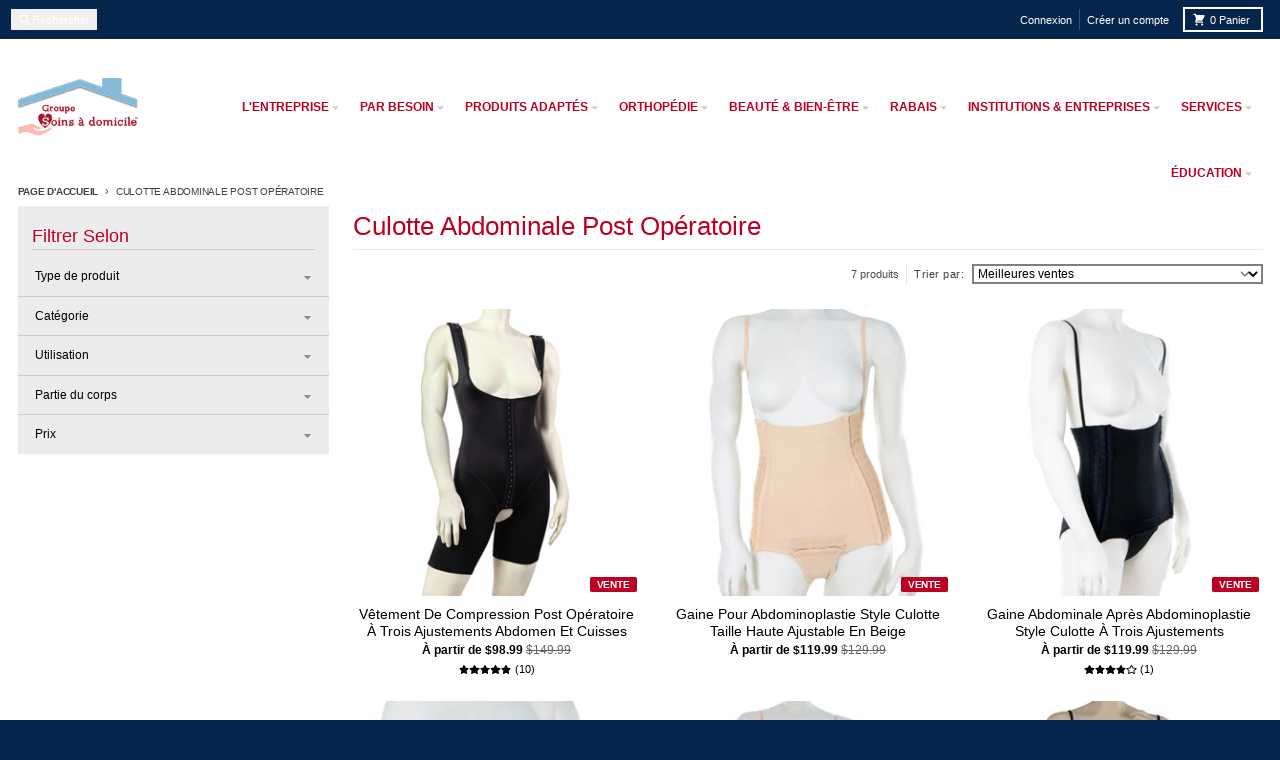

--- FILE ---
content_type: text/html; charset=utf-8
request_url: https://groupesoinsadomicile.com/collections/culotte-abdominale-panty-de-contention
body_size: 53287
content:
<!doctype html>
<html class="no-js"
  lang="fr"
  dir="ltr"
  
>
  <head>
    <meta charset="utf-8">
    <meta http-equiv="X-UA-Compatible" content="IE=edge">
    <meta name="viewport" content="width=device-width,initial-scale=1">
    <meta name="theme-color" content="#bc0023">
    <link rel="canonical" href="https://groupesoinsadomicile.com/collections/culotte-abdominale-panty-de-contention"><script async crossorigin fetchpriority="high" src="/cdn/shopifycloud/importmap-polyfill/es-modules-shim.2.4.0.js"></script>
<script type="importmap">
{
  "imports": {
    "components/cart-agreement": "//groupesoinsadomicile.com/cdn/shop/t/36/assets/cart-agreement.js?v=167239857181412162501765381974",
    "components/cart-discount": "//groupesoinsadomicile.com/cdn/shop/t/36/assets/cart-discount.js?v=60197003633255347831765381974",
    "components/cart-drawer": "//groupesoinsadomicile.com/cdn/shop/t/36/assets/cart-drawer.js?v=164129680141917736511765381974",
    "components/cart-drawer-items": "//groupesoinsadomicile.com/cdn/shop/t/36/assets/cart-drawer-items.js?v=31327834629315868941765381974",
    "components/cart-items": "//groupesoinsadomicile.com/cdn/shop/t/36/assets/cart-items.js?v=141966329682371576111765381974",
    "components/cart-note": "//groupesoinsadomicile.com/cdn/shop/t/36/assets/cart-note.js?v=76200490911461506611765381974",
    "components/cart-notification": "//groupesoinsadomicile.com/cdn/shop/t/36/assets/cart-notification.js?v=6558809016176608711765381974",
    "components/cart-remove-button": "//groupesoinsadomicile.com/cdn/shop/t/36/assets/cart-remove-button.js?v=150604536884164798081765381974",
    "components/collection-drawer": "//groupesoinsadomicile.com/cdn/shop/t/36/assets/collection-drawer.js?v=69589782914113840151765381974",
    "components/collection-slider-component": "//groupesoinsadomicile.com/cdn/shop/t/36/assets/collection-slider-component.js?v=56446251419052591951765381974",
    "components/collection-sort": "//groupesoinsadomicile.com/cdn/shop/t/36/assets/collection-sort.js?v=174564436997220731601765381974",
    "components/disclosure-form": "//groupesoinsadomicile.com/cdn/shop/t/36/assets/disclosure-form.js?v=115418443930130959701765381974",
    "components/disclosure-item": "//groupesoinsadomicile.com/cdn/shop/t/36/assets/disclosure-item.js?v=132517378937107280641765381974",
    "components/disclosure-menu": "//groupesoinsadomicile.com/cdn/shop/t/36/assets/disclosure-menu.js?v=79763266821677663251765381974",
    "components/filter-button": "//groupesoinsadomicile.com/cdn/shop/t/36/assets/filter-button.js?v=131073634174938851481765381974",
    "components/filter-remove": "//groupesoinsadomicile.com/cdn/shop/t/36/assets/filter-remove.js?v=132919914925816435871765381974",
    "components/gift-card-recipient": "//groupesoinsadomicile.com/cdn/shop/t/36/assets/gift-card-recipient.js?v=72568388049983170981765381974",
    "components/header-section": "//groupesoinsadomicile.com/cdn/shop/t/36/assets/header-section.js?v=12638157308396073911765381974",
    "components/header-top-section": "//groupesoinsadomicile.com/cdn/shop/t/36/assets/header-top-section.js?v=176990514786159330261765381974",
    "components/looks-item": "//groupesoinsadomicile.com/cdn/shop/t/36/assets/looks-item.js?v=113148507884085047671765381974",
    "components/map-object": "//groupesoinsadomicile.com/cdn/shop/t/36/assets/map-object.js?v=73586935793077694291765381974",
    "components/media-slideshow": "//groupesoinsadomicile.com/cdn/shop/t/36/assets/media-slideshow.js?v=69405338222088241801765381974",
    "components/modal-predictive-search": "//groupesoinsadomicile.com/cdn/shop/t/36/assets/modal-predictive-search.js?v=165015635035277537091765381974",
    "components/password-modal": "//groupesoinsadomicile.com/cdn/shop/t/36/assets/password-modal.js?v=78560908955236035351765381974",
    "components/pickup-availability": "//groupesoinsadomicile.com/cdn/shop/t/36/assets/pickup-availability.js?v=57859520205103608471765381974",
    "components/pickup-availability-drawer": "//groupesoinsadomicile.com/cdn/shop/t/36/assets/pickup-availability-drawer.js?v=4554598758359931051765381974",
    "components/popup-modal": "//groupesoinsadomicile.com/cdn/shop/t/36/assets/popup-modal.js?v=42297476681901863851765381974",
    "components/predictive-search": "//groupesoinsadomicile.com/cdn/shop/t/36/assets/predictive-search.js?v=111461204983780658641765381974",
    "components/product-card": "//groupesoinsadomicile.com/cdn/shop/t/36/assets/product-card.js?v=175910880441109325121765381974",
    "components/product-details-modal": "//groupesoinsadomicile.com/cdn/shop/t/36/assets/product-details-modal.js?v=114762301379205809131765381974",
    "components/product-form": "//groupesoinsadomicile.com/cdn/shop/t/36/assets/product-form.js?v=41284858857310940651765381974",
    "components/product-model": "//groupesoinsadomicile.com/cdn/shop/t/36/assets/product-model.js?v=24093562005154662591765381974",
    "components/product-recommendations": "//groupesoinsadomicile.com/cdn/shop/t/36/assets/product-recommendations.js?v=21901023896461974381765381974",
    "components/promo-section": "//groupesoinsadomicile.com/cdn/shop/t/36/assets/promo-section.js?v=69263269702463381351765381975",
    "components/quantity-select": "//groupesoinsadomicile.com/cdn/shop/t/36/assets/quantity-select.js?v=13464306760327721431765381975",
    "components/slideshow-component": "//groupesoinsadomicile.com/cdn/shop/t/36/assets/slideshow-component.js?v=102328192735069646401765381975",
    "components/swatch-radios": "//groupesoinsadomicile.com/cdn/shop/t/36/assets/swatch-radios.js?v=154797058231753460161765381975",
    "components/testimonials-component": "//groupesoinsadomicile.com/cdn/shop/t/36/assets/testimonials-component.js?v=135369977917461195041765381975",
    "components/variant-radios": "//groupesoinsadomicile.com/cdn/shop/t/36/assets/variant-radios.js?v=149392172188973618671765381975",
    "components/variant-selects": "//groupesoinsadomicile.com/cdn/shop/t/36/assets/variant-selects.js?v=87115257661414225281765381975",
    "components/video-background": "//groupesoinsadomicile.com/cdn/shop/t/36/assets/video-background.js?v=56955393699333596111765381975",
    "components/video-background-object": "//groupesoinsadomicile.com/cdn/shop/t/36/assets/video-background-object.js?v=184236180322673200241765381975",
    "components/video-object": "//groupesoinsadomicile.com/cdn/shop/t/36/assets/video-object.js?v=108130869544465210471765381975",
    "general/customers": "//groupesoinsadomicile.com/cdn/shop/t/36/assets/customers.js?v=8832344143998240901765381974",
    "general/main": "//groupesoinsadomicile.com/cdn/shop/t/36/assets/main.js?v=85229773731255931641765381974",
    "helpers/customer-address": "//groupesoinsadomicile.com/cdn/shop/t/36/assets/customer-address.js?v=112364926177382173411765381974",
    "helpers/shopify-common": "//groupesoinsadomicile.com/cdn/shop/t/36/assets/shopify-common.js?v=19821472356051728981765381975",
    "main/modulepreload-polyfill": "//groupesoinsadomicile.com/cdn/shop/t/36/assets/modulepreload-polyfill.js?v=19377221807360828741765381974",
    "vendors/focus-trap.esm": "//groupesoinsadomicile.com/cdn/shop/t/36/assets/focus-trap.esm.js?v=163201744122638342011765381974",
    "vendors/index.es": "//groupesoinsadomicile.com/cdn/shop/t/36/assets/index.es.js?v=105942668975288713691765381974",
    "vendors/index.esm": "//groupesoinsadomicile.com/cdn/shop/t/36/assets/index.esm.js?v=113878513784045422051765381974",
    "vendors/js.cookie": "//groupesoinsadomicile.com/cdn/shop/t/36/assets/js.cookie.js?v=107371116917486734681765381974",
    "vendors/splide.esm": "//groupesoinsadomicile.com/cdn/shop/t/36/assets/splide.esm.js?v=78394215576478640511765381975",
    "vendors/vidim": "//groupesoinsadomicile.com/cdn/shop/t/36/assets/vidim.js?v=136103658296401598581765381975"
  }
}
</script><script>
  window.theme = {
    shopUrl: 'https://groupesoinsadomicile.com',
    routes: {
      root_url: '/',
      account_url: '/account',
      account_login_url: '/account/login',
      account_logout_url: '/account/logout',
      account_recover_url: '/account/recover',
      account_register_url: '/account/register',
      account_addresses_url: '/account/addresses',
      collections_url: '/collections',
      all_products_collection_url: '/collections/all',
      search_url: '/search',
      cart_url: '/cart',
      cart_update_url: '/cart/update',
      cart_add_url: '/cart/add',
      cart_change_url: '/cart/change',
      cart_clear_url: '/cart/clear',
      product_recommendations_url: '/recommendations/products',
      predictive_search_url: '/search/suggest'
    },
    info: { name: 'District' },
    strings: {
      addToCart: `Ajouter au panier`,
      preOrder: `Pré-commander`,
      soldOut: `Épuisé`,
      unavailable: `Non disponible`,
      addressError: `Erreur lors de la recherche de cette adresse`,
      addressNoResults: `Aucun résultat pour cette adresse`,
      addressQueryLimit: `Vous avez dépassé la limite d'utilisation de l'API Google. Envisagez de passer à un <a href="https://developers.google.com/maps/premium/usage-limits">Forfait Premium</a> .`,
      authError: `Un problème est survenu lors de l'authentification de votre compte Google Maps.`,
      unitPrice: `Prix unitaire`,
      unitPriceSeparator: `par`,
      previous: `Diapositive précédente`,
      next: `Diapositive suivante`,
    },
    cartStrings: {
      error: `Une erreur est survenue lors de l’actualisation de votre panier. Veuillez réessayer.`,
      quantityError: `Vous pouvez uniquement ajouter [quantity] de cet article à votre panier.`,
      discountApplied: `Code de réduction appliqué`,
      discountRemoved: `Code de réduction retiré`,
      discountAlreadyApplied: `Code de réduction déjà appliqué`,
      discountInvalid: `Code de réduction invalide ou non applicable`,
      discountApplyError: `Impossible d&#39;appliquer le code de réduction`,
      discountRemoveError: `Impossible de retirer le code de réduction`,
      discountApplyFailed: `Échec de l&#39;application de la réduction`,
      discountRemoveFailed: `Échec de la suppression de la réduction`,
    },
    accessiblityStrings: {
      giftCardRecipientExpanded: `Formulaire de destinataire de cartes-cadeaux élargi`,
      giftCardRecipientCollapsed: `Le formulaire du destinataire de la carte-cadeau s&#39;est`,
    },
    settings: {
      cartType: 'drawer'
    },
    pageType: `collection`,
    customer: false,
    moneyFormat: "${{amount}}",
    ajaxCartEnable: true,
    cartData: {"note":null,"attributes":{},"original_total_price":0,"total_price":0,"total_discount":0,"total_weight":0.0,"item_count":0,"items":[],"requires_shipping":false,"currency":"CAD","items_subtotal_price":0,"cart_level_discount_applications":[],"checkout_charge_amount":0},
    mobileBreakpoint: 768,
    packages: [],
    market: "ca",
  };
  // Publish / Subscribe
  const PUB_SUB_EVENTS = {
    cartUpdate: 'cart-update',
    quantityUpdate: 'quantity-update',
    variantChange: 'variant-change',
    cartError: 'cart-error',
    sectionRefreshed: 'section-refreshed',
  };
  const SECTION_REFRESHED_RESOURCE_TYPE = {
    product: 'product'
  }
  let subscribers = {};

  function subscribe(eventName, callback) {
    if (subscribers[eventName] === undefined) {
      subscribers[eventName] = [];
    }

    subscribers[eventName] = [...subscribers[eventName], callback];

    return function unsubscribe() {
      subscribers[eventName] = subscribers[eventName].filter((cb) => {
        return cb !== callback;
      });
    };
  }

  function publish(eventName, data) {
    if (subscribers[eventName]) {
      subscribers[eventName].forEach((callback) => {
        callback(data);
      });
    }
  }
  document.documentElement.className = document.documentElement.className.replace('no-js', 'js');
</script>


  <script src="//groupesoinsadomicile.com/cdn/shop/t/36/assets/main.js?v=85229773731255931641765381974" type="module" crossorigin="anonymous"></script>
  <link rel="modulepreload" href="//groupesoinsadomicile.com/cdn/shop/t/36/assets/modulepreload-polyfill.js?v=19377221807360828741765381974" crossorigin="anonymous">

<link rel="apple-touch-icon" sizes="180x180" href="//groupesoinsadomicile.com/cdn/shop/files/groupe-soins-a-domicile-favicon.png?crop=center&height=180&v=1613780136&width=180">
      <link rel="icon" type="image/png" href="//groupesoinsadomicile.com/cdn/shop/files/groupe-soins-a-domicile-favicon.png?crop=center&height=32&v=1613780136&width=32"><title>Culotte Abdominale | Panty De Contention</title><meta name="description" content="Le panty de contention est une culotte abdominale post opératoire taille haute portée après liposuccion ou Abdominoplastie. Cette gaine médicale couvre le ventre."><meta property="og:site_name" content="Groupe Soins À Domicile">
<meta property="og:url" content="https://groupesoinsadomicile.com/collections/culotte-abdominale-panty-de-contention">
<meta property="og:title" content="Culotte Abdominale | Panty De Contention">
<meta property="og:type" content="product.group">
<meta property="og:description" content="Le panty de contention est une culotte abdominale post opératoire taille haute portée après liposuccion ou Abdominoplastie. Cette gaine médicale couvre le ventre."><meta name="twitter:card" content="summary_large_image">
<meta name="twitter:title" content="Culotte Abdominale | Panty De Contention">
<meta name="twitter:description" content="Le panty de contention est une culotte abdominale post opératoire taille haute portée après liposuccion ou Abdominoplastie. Cette gaine médicale couvre le ventre.">
<script>window.performance && window.performance.mark && window.performance.mark('shopify.content_for_header.start');</script><meta name="facebook-domain-verification" content="mu40q94w3tk40g6ujviqfln50pjdfi">
<meta id="shopify-digital-wallet" name="shopify-digital-wallet" content="/10260512853/digital_wallets/dialog">
<link rel="alternate" type="application/atom+xml" title="Feed" href="/collections/culotte-abdominale-panty-de-contention.atom" />
<link rel="alternate" type="application/json+oembed" href="https://groupesoinsadomicile.com/collections/culotte-abdominale-panty-de-contention.oembed">
<script async="async" src="/checkouts/internal/preloads.js?locale=fr-CA"></script>
<script id="shopify-features" type="application/json">{"accessToken":"974360e7b180ba2022570bde3b97aa09","betas":["rich-media-storefront-analytics"],"domain":"groupesoinsadomicile.com","predictiveSearch":true,"shopId":10260512853,"locale":"fr"}</script>
<script>var Shopify = Shopify || {};
Shopify.shop = "groupe-soins-a-domicile.myshopify.com";
Shopify.locale = "fr";
Shopify.currency = {"active":"CAD","rate":"1.0"};
Shopify.country = "CA";
Shopify.theme = {"name":"District-7.1.1","id":183764222245,"schema_name":"District","schema_version":"7.1.1","theme_store_id":735,"role":"main"};
Shopify.theme.handle = "null";
Shopify.theme.style = {"id":null,"handle":null};
Shopify.cdnHost = "groupesoinsadomicile.com/cdn";
Shopify.routes = Shopify.routes || {};
Shopify.routes.root = "/";</script>
<script type="module">!function(o){(o.Shopify=o.Shopify||{}).modules=!0}(window);</script>
<script>!function(o){function n(){var o=[];function n(){o.push(Array.prototype.slice.apply(arguments))}return n.q=o,n}var t=o.Shopify=o.Shopify||{};t.loadFeatures=n(),t.autoloadFeatures=n()}(window);</script>
<script id="shop-js-analytics" type="application/json">{"pageType":"collection"}</script>
<script defer="defer" async type="module" src="//groupesoinsadomicile.com/cdn/shopifycloud/shop-js/modules/v2/client.init-shop-cart-sync_XvpUV7qp.fr.esm.js"></script>
<script defer="defer" async type="module" src="//groupesoinsadomicile.com/cdn/shopifycloud/shop-js/modules/v2/chunk.common_C2xzKNNs.esm.js"></script>
<script type="module">
  await import("//groupesoinsadomicile.com/cdn/shopifycloud/shop-js/modules/v2/client.init-shop-cart-sync_XvpUV7qp.fr.esm.js");
await import("//groupesoinsadomicile.com/cdn/shopifycloud/shop-js/modules/v2/chunk.common_C2xzKNNs.esm.js");

  window.Shopify.SignInWithShop?.initShopCartSync?.({"fedCMEnabled":true,"windoidEnabled":true});

</script>
<script id="__st">var __st={"a":10260512853,"offset":-18000,"reqid":"acb1a1b4-ba34-4608-9264-63a3dd877c4e-1768741678","pageurl":"groupesoinsadomicile.com\/collections\/culotte-abdominale-panty-de-contention","u":"ce7a8875b3f8","p":"collection","rtyp":"collection","rid":160253804629};</script>
<script>window.ShopifyPaypalV4VisibilityTracking = true;</script>
<script id="captcha-bootstrap">!function(){'use strict';const t='contact',e='account',n='new_comment',o=[[t,t],['blogs',n],['comments',n],[t,'customer']],c=[[e,'customer_login'],[e,'guest_login'],[e,'recover_customer_password'],[e,'create_customer']],r=t=>t.map((([t,e])=>`form[action*='/${t}']:not([data-nocaptcha='true']) input[name='form_type'][value='${e}']`)).join(','),a=t=>()=>t?[...document.querySelectorAll(t)].map((t=>t.form)):[];function s(){const t=[...o],e=r(t);return a(e)}const i='password',u='form_key',d=['recaptcha-v3-token','g-recaptcha-response','h-captcha-response',i],f=()=>{try{return window.sessionStorage}catch{return}},m='__shopify_v',_=t=>t.elements[u];function p(t,e,n=!1){try{const o=window.sessionStorage,c=JSON.parse(o.getItem(e)),{data:r}=function(t){const{data:e,action:n}=t;return t[m]||n?{data:e,action:n}:{data:t,action:n}}(c);for(const[e,n]of Object.entries(r))t.elements[e]&&(t.elements[e].value=n);n&&o.removeItem(e)}catch(o){console.error('form repopulation failed',{error:o})}}const l='form_type',E='cptcha';function T(t){t.dataset[E]=!0}const w=window,h=w.document,L='Shopify',v='ce_forms',y='captcha';let A=!1;((t,e)=>{const n=(g='f06e6c50-85a8-45c8-87d0-21a2b65856fe',I='https://cdn.shopify.com/shopifycloud/storefront-forms-hcaptcha/ce_storefront_forms_captcha_hcaptcha.v1.5.2.iife.js',D={infoText:'Protégé par hCaptcha',privacyText:'Confidentialité',termsText:'Conditions'},(t,e,n)=>{const o=w[L][v],c=o.bindForm;if(c)return c(t,g,e,D).then(n);var r;o.q.push([[t,g,e,D],n]),r=I,A||(h.body.append(Object.assign(h.createElement('script'),{id:'captcha-provider',async:!0,src:r})),A=!0)});var g,I,D;w[L]=w[L]||{},w[L][v]=w[L][v]||{},w[L][v].q=[],w[L][y]=w[L][y]||{},w[L][y].protect=function(t,e){n(t,void 0,e),T(t)},Object.freeze(w[L][y]),function(t,e,n,w,h,L){const[v,y,A,g]=function(t,e,n){const i=e?o:[],u=t?c:[],d=[...i,...u],f=r(d),m=r(i),_=r(d.filter((([t,e])=>n.includes(e))));return[a(f),a(m),a(_),s()]}(w,h,L),I=t=>{const e=t.target;return e instanceof HTMLFormElement?e:e&&e.form},D=t=>v().includes(t);t.addEventListener('submit',(t=>{const e=I(t);if(!e)return;const n=D(e)&&!e.dataset.hcaptchaBound&&!e.dataset.recaptchaBound,o=_(e),c=g().includes(e)&&(!o||!o.value);(n||c)&&t.preventDefault(),c&&!n&&(function(t){try{if(!f())return;!function(t){const e=f();if(!e)return;const n=_(t);if(!n)return;const o=n.value;o&&e.removeItem(o)}(t);const e=Array.from(Array(32),(()=>Math.random().toString(36)[2])).join('');!function(t,e){_(t)||t.append(Object.assign(document.createElement('input'),{type:'hidden',name:u})),t.elements[u].value=e}(t,e),function(t,e){const n=f();if(!n)return;const o=[...t.querySelectorAll(`input[type='${i}']`)].map((({name:t})=>t)),c=[...d,...o],r={};for(const[a,s]of new FormData(t).entries())c.includes(a)||(r[a]=s);n.setItem(e,JSON.stringify({[m]:1,action:t.action,data:r}))}(t,e)}catch(e){console.error('failed to persist form',e)}}(e),e.submit())}));const S=(t,e)=>{t&&!t.dataset[E]&&(n(t,e.some((e=>e===t))),T(t))};for(const o of['focusin','change'])t.addEventListener(o,(t=>{const e=I(t);D(e)&&S(e,y())}));const B=e.get('form_key'),M=e.get(l),P=B&&M;t.addEventListener('DOMContentLoaded',(()=>{const t=y();if(P)for(const e of t)e.elements[l].value===M&&p(e,B);[...new Set([...A(),...v().filter((t=>'true'===t.dataset.shopifyCaptcha))])].forEach((e=>S(e,t)))}))}(h,new URLSearchParams(w.location.search),n,t,e,['guest_login'])})(!0,!0)}();</script>
<script integrity="sha256-4kQ18oKyAcykRKYeNunJcIwy7WH5gtpwJnB7kiuLZ1E=" data-source-attribution="shopify.loadfeatures" defer="defer" src="//groupesoinsadomicile.com/cdn/shopifycloud/storefront/assets/storefront/load_feature-a0a9edcb.js" crossorigin="anonymous"></script>
<script data-source-attribution="shopify.dynamic_checkout.dynamic.init">var Shopify=Shopify||{};Shopify.PaymentButton=Shopify.PaymentButton||{isStorefrontPortableWallets:!0,init:function(){window.Shopify.PaymentButton.init=function(){};var t=document.createElement("script");t.src="https://groupesoinsadomicile.com/cdn/shopifycloud/portable-wallets/latest/portable-wallets.fr.js",t.type="module",document.head.appendChild(t)}};
</script>
<script data-source-attribution="shopify.dynamic_checkout.buyer_consent">
  function portableWalletsHideBuyerConsent(e){var t=document.getElementById("shopify-buyer-consent"),n=document.getElementById("shopify-subscription-policy-button");t&&n&&(t.classList.add("hidden"),t.setAttribute("aria-hidden","true"),n.removeEventListener("click",e))}function portableWalletsShowBuyerConsent(e){var t=document.getElementById("shopify-buyer-consent"),n=document.getElementById("shopify-subscription-policy-button");t&&n&&(t.classList.remove("hidden"),t.removeAttribute("aria-hidden"),n.addEventListener("click",e))}window.Shopify?.PaymentButton&&(window.Shopify.PaymentButton.hideBuyerConsent=portableWalletsHideBuyerConsent,window.Shopify.PaymentButton.showBuyerConsent=portableWalletsShowBuyerConsent);
</script>
<script data-source-attribution="shopify.dynamic_checkout.cart.bootstrap">document.addEventListener("DOMContentLoaded",(function(){function t(){return document.querySelector("shopify-accelerated-checkout-cart, shopify-accelerated-checkout")}if(t())Shopify.PaymentButton.init();else{new MutationObserver((function(e,n){t()&&(Shopify.PaymentButton.init(),n.disconnect())})).observe(document.body,{childList:!0,subtree:!0})}}));
</script>
<link id="shopify-accelerated-checkout-styles" rel="stylesheet" media="screen" href="https://groupesoinsadomicile.com/cdn/shopifycloud/portable-wallets/latest/accelerated-checkout-backwards-compat.css" crossorigin="anonymous">
<style id="shopify-accelerated-checkout-cart">
        #shopify-buyer-consent {
  margin-top: 1em;
  display: inline-block;
  width: 100%;
}

#shopify-buyer-consent.hidden {
  display: none;
}

#shopify-subscription-policy-button {
  background: none;
  border: none;
  padding: 0;
  text-decoration: underline;
  font-size: inherit;
  cursor: pointer;
}

#shopify-subscription-policy-button::before {
  box-shadow: none;
}

      </style>

<script>window.performance && window.performance.mark && window.performance.mark('shopify.content_for_header.end');</script>
<style data-shopify>
:root {
    --base-font-size: 14px;
    --body-font-family: "system_ui", -apple-system, 'Segoe UI', Roboto, 'Helvetica Neue', 'Noto Sans', 'Liberation Sans', Arial, sans-serif, 'Apple Color Emoji', 'Segoe UI Emoji', 'Segoe UI Symbol', 'Noto Color Emoji';
    --heading-font-family: "system_ui", -apple-system, 'Segoe UI', Roboto, 'Helvetica Neue', 'Noto Sans', 'Liberation Sans', Arial, sans-serif, 'Apple Color Emoji', 'Segoe UI Emoji', 'Segoe UI Symbol', 'Noto Color Emoji';
    --navigation-font-family: "system_ui", -apple-system, 'Segoe UI', Roboto, 'Helvetica Neue', 'Noto Sans', 'Liberation Sans', Arial, sans-serif, 'Apple Color Emoji', 'Segoe UI Emoji', 'Segoe UI Symbol', 'Noto Color Emoji';
    --body-style: normal;
    --body-weight: 400;
    --body-weight-bolder: 700;
    --heading-style: normal;
    --heading-weight: 400;
    --heading-weight-bolder: 700;
    --heading-capitalize: none;
    --navigation-style: normal;
    --navigation-weight: 400;
    --navigation-weight-bolder: 700;--primary-text-color: #000000;
    --primary-title-color: #bc0023;
    --primary-accent-color: #bc0023;
    --primary-accent-color-80: rgba(188, 0, 35, 0.8);
    --primary-accent-text-color: #ffffff;
    --primary-background-color: #ffffff;
    --primary-background-color-75: rgba(255, 255, 255, 0.8);
    --primary-secondary-background-color: #ececec;
    --primary-secondary-background-color-50: #f6f6f6;
    --primary-section-border-color: #ececec;
    --primary-text-color-05: #f2f2f2;
    --primary-text-color-10: #e6e6e6;
    --primary-text-color-20: #cccccc;
    --primary-text-color-30: #b3b3b3;
    --primary-text-color-40: #999999;
    --primary-text-color-50: #808080;
    --primary-text-color-60: #666666;
    --primary-text-color-70: #4d4d4d;
    --primary-text-color-80: #333333;
    --primary-text-color-90: #191919;
    --section-text-color: #000000;
    --section-text-color-75: rgba(0, 0, 0, 0.75);
    --section-text-color-50: rgba(0, 0, 0, 0.5);
    --section-title-color: #bc0023;
    --section-accent-color: #bc0023;
    --section-accent-text-color: #ffffff;
    --section-accent-hover-color: #a3001e;
    --section-overlay-color: transparent;
    --section-overlay-hover-color: transparent;
    --section-background-color: #ffffff; 
    --section-primary-border-color: #000000;
    --modal-background-color: #000000;--max-width-screen: 1280px;
    --max-width-header: 1280px;
    --spacing-section: 4rem;
    --spacing-section-half: 2rem;
    --spacing-rail: 1.25rem;
    --text-align-section: center;--swiper-theme-color: #bc0023;
    --duration-default: 200ms;
    --tw-ring-inset: ;
    --tw-blur: ;
    --tw-brightness: ;
    --tw-contrast: ;
    --tw-grayscale: ;
    --tw-hue-rotate: ;
    --tw-invert: ;
    --tw-saturate: ;
    --tw-sepia: ;
    --tw-drop-shadow: ;
    --tw-filter: var(--tw-blur) var(--tw-brightness) var(--tw-contrast) var(--tw-grayscale) var(--tw-hue-rotate) var(--tw-invert) var(--tw-saturate) var(--tw-sepia) var(--tw-drop-shadow);

    --shopify-accelerated-checkout-button-block-size: 46px;
    --shopify-accelerated-checkout-inline-alignment: end;
  }
</style>


  <link href="//groupesoinsadomicile.com/cdn/shop/t/36/assets/main-style.css?v=134705298911258947541765381974" rel="stylesheet" type="text/css" media="all" />



  <!-- BEGIN app block: shopify://apps/judge-me-reviews/blocks/judgeme_core/61ccd3b1-a9f2-4160-9fe9-4fec8413e5d8 --><!-- Start of Judge.me Core -->






<link rel="dns-prefetch" href="https://cdnwidget.judge.me">
<link rel="dns-prefetch" href="https://cdn.judge.me">
<link rel="dns-prefetch" href="https://cdn1.judge.me">
<link rel="dns-prefetch" href="https://api.judge.me">

<script data-cfasync='false' class='jdgm-settings-script'>window.jdgmSettings={"pagination":5,"disable_web_reviews":false,"badge_no_review_text":"Aucun avis","badge_n_reviews_text":"{{ n }} avis","badge_star_color":"#000000","hide_badge_preview_if_no_reviews":true,"badge_hide_text":false,"enforce_center_preview_badge":false,"widget_title":"Avis Clients","widget_open_form_text":"Écrire un avis","widget_close_form_text":"Annuler l'avis","widget_refresh_page_text":"Actualiser la page","widget_summary_text":"Basé sur {{ number_of_reviews }} avis","widget_no_review_text":"Soyez le premier à écrire un avis","widget_name_field_text":"Nom d'affichage","widget_verified_name_field_text":"Nom vérifié (public)","widget_name_placeholder_text":"Nom d'affichage","widget_required_field_error_text":"Ce champ est obligatoire.","widget_email_field_text":"Adresse email","widget_verified_email_field_text":"Email vérifié (privé, ne peut pas être modifié)","widget_email_placeholder_text":"Votre adresse email","widget_email_field_error_text":"Veuillez entrer une adresse email valide.","widget_rating_field_text":"Évaluation","widget_review_title_field_text":"Titre de l'avis","widget_review_title_placeholder_text":"Donnez un titre à votre avis","widget_review_body_field_text":"Contenu de l'avis","widget_review_body_placeholder_text":"Commencez à écrire ici...","widget_pictures_field_text":"Photo/Vidéo (facultatif)","widget_submit_review_text":"Soumettre l'avis","widget_submit_verified_review_text":"Soumettre un avis vérifié","widget_submit_success_msg_with_auto_publish":"Merci ! Veuillez actualiser la page dans quelques instants pour voir votre avis. Vous pouvez supprimer ou modifier votre avis en vous connectant à \u003ca href='https://judge.me/login' target='_blank' rel='nofollow noopener'\u003eJudge.me\u003c/a\u003e","widget_submit_success_msg_no_auto_publish":"Merci ! Votre avis sera publié dès qu'il sera approuvé par l'administrateur de la boutique. Vous pouvez supprimer ou modifier votre avis en vous connectant à \u003ca href='https://judge.me/login' target='_blank' rel='nofollow noopener'\u003eJudge.me\u003c/a\u003e","widget_show_default_reviews_out_of_total_text":"Affichage de {{ n_reviews_shown }} sur {{ n_reviews }} avis.","widget_show_all_link_text":"Tout afficher","widget_show_less_link_text":"Afficher moins","widget_author_said_text":"{{ reviewer_name }} a dit :","widget_days_text":"il y a {{ n }} jour/jours","widget_weeks_text":"il y a {{ n }} semaine/semaines","widget_months_text":"il y a {{ n }} mois","widget_years_text":"il y a {{ n }} an/ans","widget_yesterday_text":"Hier","widget_today_text":"Aujourd'hui","widget_replied_text":"\u003e\u003e {{ shop_name }} a répondu :","widget_read_more_text":"Lire plus","widget_reviewer_name_as_initial":"","widget_rating_filter_color":"#fbcd0a","widget_rating_filter_see_all_text":"Voir tous les avis","widget_sorting_most_recent_text":"Plus récents","widget_sorting_highest_rating_text":"Meilleures notes","widget_sorting_lowest_rating_text":"Notes les plus basses","widget_sorting_with_pictures_text":"Uniquement les photos","widget_sorting_most_helpful_text":"Plus utiles","widget_open_question_form_text":"Poser une question","widget_reviews_subtab_text":"Avis","widget_questions_subtab_text":"Questions","widget_question_label_text":"Question","widget_answer_label_text":"Réponse","widget_question_placeholder_text":"Écrivez votre question ici","widget_submit_question_text":"Soumettre la question","widget_question_submit_success_text":"Merci pour votre question ! Nous vous notifierons dès qu'elle aura une réponse.","widget_star_color":"#000000","verified_badge_text":"Vérifié","verified_badge_bg_color":"","verified_badge_text_color":"","verified_badge_placement":"left-of-reviewer-name","widget_review_max_height":"","widget_hide_border":false,"widget_social_share":false,"widget_thumb":false,"widget_review_location_show":false,"widget_location_format":"","all_reviews_include_out_of_store_products":true,"all_reviews_out_of_store_text":"(hors boutique)","all_reviews_pagination":100,"all_reviews_product_name_prefix_text":"à propos de","enable_review_pictures":true,"enable_question_anwser":false,"widget_theme":"default","review_date_format":"mm/dd/yyyy","default_sort_method":"most-recent","widget_product_reviews_subtab_text":"Avis Produits","widget_shop_reviews_subtab_text":"Avis Boutique","widget_other_products_reviews_text":"Avis pour d'autres produits","widget_store_reviews_subtab_text":"Avis de la boutique","widget_no_store_reviews_text":"Cette boutique n'a pas encore reçu d'avis","widget_web_restriction_product_reviews_text":"Ce produit n'a pas encore reçu d'avis","widget_no_items_text":"Aucun élément trouvé","widget_show_more_text":"Afficher plus","widget_write_a_store_review_text":"Écrire un avis sur la boutique","widget_other_languages_heading":"Avis dans d'autres langues","widget_translate_review_text":"Traduire l'avis en {{ language }}","widget_translating_review_text":"Traduction en cours...","widget_show_original_translation_text":"Afficher l'original ({{ language }})","widget_translate_review_failed_text":"Impossible de traduire cet avis.","widget_translate_review_retry_text":"Réessayer","widget_translate_review_try_again_later_text":"Réessayez plus tard","show_product_url_for_grouped_product":false,"widget_sorting_pictures_first_text":"Photos en premier","show_pictures_on_all_rev_page_mobile":false,"show_pictures_on_all_rev_page_desktop":false,"floating_tab_hide_mobile_install_preference":false,"floating_tab_button_name":"★ Avis","floating_tab_title":"Laissons nos clients parler pour nous","floating_tab_button_color":"","floating_tab_button_background_color":"","floating_tab_url":"","floating_tab_url_enabled":false,"floating_tab_tab_style":"text","all_reviews_text_badge_text":"Les clients nous notent {{ shop.metafields.judgeme.all_reviews_rating | round: 1 }}/5 basé sur {{ shop.metafields.judgeme.all_reviews_count }} avis.","all_reviews_text_badge_text_branded_style":"{{ shop.metafields.judgeme.all_reviews_rating | round: 1 }} sur 5 étoiles basé sur {{ shop.metafields.judgeme.all_reviews_count }} avis","is_all_reviews_text_badge_a_link":false,"show_stars_for_all_reviews_text_badge":false,"all_reviews_text_badge_url":"","all_reviews_text_style":"branded","all_reviews_text_color_style":"judgeme_brand_color","all_reviews_text_color":"#108474","all_reviews_text_show_jm_brand":true,"featured_carousel_show_header":true,"featured_carousel_title":"Laissons nos clients parler pour nous","testimonials_carousel_title":"Les clients nous disent","videos_carousel_title":"Histoire de clients réels","cards_carousel_title":"Les clients nous disent","featured_carousel_count_text":"sur {{ n }} avis","featured_carousel_add_link_to_all_reviews_page":false,"featured_carousel_url":"","featured_carousel_show_images":true,"featured_carousel_autoslide_interval":5,"featured_carousel_arrows_on_the_sides":false,"featured_carousel_height":250,"featured_carousel_width":80,"featured_carousel_image_size":0,"featured_carousel_image_height":250,"featured_carousel_arrow_color":"#eeeeee","verified_count_badge_style":"branded","verified_count_badge_orientation":"horizontal","verified_count_badge_color_style":"judgeme_brand_color","verified_count_badge_color":"#108474","is_verified_count_badge_a_link":false,"verified_count_badge_url":"","verified_count_badge_show_jm_brand":true,"widget_rating_preset_default":5,"widget_first_sub_tab":"product-reviews","widget_show_histogram":true,"widget_histogram_use_custom_color":false,"widget_pagination_use_custom_color":false,"widget_star_use_custom_color":true,"widget_verified_badge_use_custom_color":false,"widget_write_review_use_custom_color":false,"picture_reminder_submit_button":"Upload Pictures","enable_review_videos":false,"mute_video_by_default":false,"widget_sorting_videos_first_text":"Vidéos en premier","widget_review_pending_text":"En attente","featured_carousel_items_for_large_screen":3,"social_share_options_order":"Facebook,Twitter","remove_microdata_snippet":false,"disable_json_ld":false,"enable_json_ld_products":false,"preview_badge_show_question_text":false,"preview_badge_no_question_text":"Aucune question","preview_badge_n_question_text":"{{ number_of_questions }} question/questions","qa_badge_show_icon":false,"qa_badge_position":"same-row","remove_judgeme_branding":false,"widget_add_search_bar":false,"widget_search_bar_placeholder":"Recherche","widget_sorting_verified_only_text":"Vérifiés uniquement","featured_carousel_theme":"default","featured_carousel_show_rating":true,"featured_carousel_show_title":true,"featured_carousel_show_body":true,"featured_carousel_show_date":false,"featured_carousel_show_reviewer":true,"featured_carousel_show_product":false,"featured_carousel_header_background_color":"#108474","featured_carousel_header_text_color":"#ffffff","featured_carousel_name_product_separator":"reviewed","featured_carousel_full_star_background":"#108474","featured_carousel_empty_star_background":"#dadada","featured_carousel_vertical_theme_background":"#f9fafb","featured_carousel_verified_badge_enable":true,"featured_carousel_verified_badge_color":"#108474","featured_carousel_border_style":"round","featured_carousel_review_line_length_limit":3,"featured_carousel_more_reviews_button_text":"Lire plus d'avis","featured_carousel_view_product_button_text":"Voir le produit","all_reviews_page_load_reviews_on":"scroll","all_reviews_page_load_more_text":"Charger plus d'avis","disable_fb_tab_reviews":false,"enable_ajax_cdn_cache":false,"widget_advanced_speed_features":5,"widget_public_name_text":"affiché publiquement comme","default_reviewer_name":"John Smith","default_reviewer_name_has_non_latin":true,"widget_reviewer_anonymous":"Anonyme","medals_widget_title":"Médailles d'avis Judge.me","medals_widget_background_color":"#f9fafb","medals_widget_position":"footer_all_pages","medals_widget_border_color":"#f9fafb","medals_widget_verified_text_position":"left","medals_widget_use_monochromatic_version":false,"medals_widget_elements_color":"#108474","show_reviewer_avatar":true,"widget_invalid_yt_video_url_error_text":"Pas une URL de vidéo YouTube","widget_max_length_field_error_text":"Veuillez ne pas dépasser {0} caractères.","widget_show_country_flag":false,"widget_show_collected_via_shop_app":true,"widget_verified_by_shop_badge_style":"light","widget_verified_by_shop_text":"Vérifié par la boutique","widget_show_photo_gallery":false,"widget_load_with_code_splitting":true,"widget_ugc_install_preference":false,"widget_ugc_title":"Fait par nous, partagé par vous","widget_ugc_subtitle":"Taguez-nous pour voir votre photo mise en avant sur notre page","widget_ugc_arrows_color":"#ffffff","widget_ugc_primary_button_text":"Acheter maintenant","widget_ugc_primary_button_background_color":"#108474","widget_ugc_primary_button_text_color":"#ffffff","widget_ugc_primary_button_border_width":"0","widget_ugc_primary_button_border_style":"none","widget_ugc_primary_button_border_color":"#108474","widget_ugc_primary_button_border_radius":"25","widget_ugc_secondary_button_text":"Charger plus","widget_ugc_secondary_button_background_color":"#ffffff","widget_ugc_secondary_button_text_color":"#108474","widget_ugc_secondary_button_border_width":"2","widget_ugc_secondary_button_border_style":"solid","widget_ugc_secondary_button_border_color":"#108474","widget_ugc_secondary_button_border_radius":"25","widget_ugc_reviews_button_text":"Voir les avis","widget_ugc_reviews_button_background_color":"#ffffff","widget_ugc_reviews_button_text_color":"#108474","widget_ugc_reviews_button_border_width":"2","widget_ugc_reviews_button_border_style":"solid","widget_ugc_reviews_button_border_color":"#108474","widget_ugc_reviews_button_border_radius":"25","widget_ugc_reviews_button_link_to":"judgeme-reviews-page","widget_ugc_show_post_date":true,"widget_ugc_max_width":"800","widget_rating_metafield_value_type":true,"widget_primary_color":"#000000","widget_enable_secondary_color":false,"widget_secondary_color":"#edf5f5","widget_summary_average_rating_text":"{{ average_rating }} sur 5","widget_media_grid_title":"Photos \u0026 vidéos clients","widget_media_grid_see_more_text":"Voir plus","widget_round_style":false,"widget_show_product_medals":true,"widget_verified_by_judgeme_text":"Vérifié par Judge.me","widget_show_store_medals":true,"widget_verified_by_judgeme_text_in_store_medals":"Vérifié par Judge.me","widget_media_field_exceed_quantity_message":"Désolé, nous ne pouvons accepter que {{ max_media }} pour un avis.","widget_media_field_exceed_limit_message":"{{ file_name }} est trop volumineux, veuillez sélectionner un {{ media_type }} de moins de {{ size_limit }}MB.","widget_review_submitted_text":"Avis soumis !","widget_question_submitted_text":"Question soumise !","widget_close_form_text_question":"Annuler","widget_write_your_answer_here_text":"Écrivez votre réponse ici","widget_enabled_branded_link":true,"widget_show_collected_by_judgeme":true,"widget_reviewer_name_color":"","widget_write_review_text_color":"","widget_write_review_bg_color":"","widget_collected_by_judgeme_text":"collecté par Judge.me","widget_pagination_type":"standard","widget_load_more_text":"Charger plus","widget_load_more_color":"#108474","widget_full_review_text":"Avis complet","widget_read_more_reviews_text":"Lire plus d'avis","widget_read_questions_text":"Lire les questions","widget_questions_and_answers_text":"Questions \u0026 Réponses","widget_verified_by_text":"Vérifié par","widget_verified_text":"Vérifié","widget_number_of_reviews_text":"{{ number_of_reviews }} avis","widget_back_button_text":"Retour","widget_next_button_text":"Suivant","widget_custom_forms_filter_button":"Filtres","custom_forms_style":"horizontal","widget_show_review_information":false,"how_reviews_are_collected":"Comment les avis sont-ils collectés ?","widget_show_review_keywords":false,"widget_gdpr_statement":"Comment nous utilisons vos données : Nous vous contacterons uniquement à propos de l'avis que vous avez laissé, et seulement si nécessaire. En soumettant votre avis, vous acceptez les \u003ca href='https://judge.me/terms' target='_blank' rel='nofollow noopener'\u003econditions\u003c/a\u003e, la \u003ca href='https://judge.me/privacy' target='_blank' rel='nofollow noopener'\u003epolitique de confidentialité\u003c/a\u003e et les \u003ca href='https://judge.me/content-policy' target='_blank' rel='nofollow noopener'\u003epolitiques de contenu\u003c/a\u003e de Judge.me.","widget_multilingual_sorting_enabled":false,"widget_translate_review_content_enabled":false,"widget_translate_review_content_method":"manual","popup_widget_review_selection":"automatically_with_pictures","popup_widget_round_border_style":true,"popup_widget_show_title":true,"popup_widget_show_body":true,"popup_widget_show_reviewer":false,"popup_widget_show_product":true,"popup_widget_show_pictures":true,"popup_widget_use_review_picture":true,"popup_widget_show_on_home_page":true,"popup_widget_show_on_product_page":true,"popup_widget_show_on_collection_page":true,"popup_widget_show_on_cart_page":true,"popup_widget_position":"bottom_left","popup_widget_first_review_delay":5,"popup_widget_duration":5,"popup_widget_interval":5,"popup_widget_review_count":5,"popup_widget_hide_on_mobile":true,"review_snippet_widget_round_border_style":true,"review_snippet_widget_card_color":"#FFFFFF","review_snippet_widget_slider_arrows_background_color":"#FFFFFF","review_snippet_widget_slider_arrows_color":"#000000","review_snippet_widget_star_color":"#108474","show_product_variant":false,"all_reviews_product_variant_label_text":"Variante : ","widget_show_verified_branding":true,"widget_ai_summary_title":"Les clients disent","widget_ai_summary_disclaimer":"Résumé des avis généré par IA basé sur les avis clients récents","widget_show_ai_summary":false,"widget_show_ai_summary_bg":false,"widget_show_review_title_input":true,"redirect_reviewers_invited_via_email":"external_form","request_store_review_after_product_review":false,"request_review_other_products_in_order":false,"review_form_color_scheme":"default","review_form_corner_style":"square","review_form_star_color":{},"review_form_text_color":"#333333","review_form_background_color":"#ffffff","review_form_field_background_color":"#fafafa","review_form_button_color":{},"review_form_button_text_color":"#ffffff","review_form_modal_overlay_color":"#000000","review_content_screen_title_text":"Comment évalueriez-vous ce produit ?","review_content_introduction_text":"Nous serions ravis que vous partagiez un peu votre expérience.","store_review_form_title_text":"Comment évalueriez-vous cette boutique ?","store_review_form_introduction_text":"Nous serions ravis que vous partagiez un peu votre expérience.","show_review_guidance_text":true,"one_star_review_guidance_text":"Mauvais","five_star_review_guidance_text":"Excellent","customer_information_screen_title_text":"À propos de vous","customer_information_introduction_text":"Veuillez nous en dire plus sur vous.","custom_questions_screen_title_text":"Votre expérience en détail","custom_questions_introduction_text":"Voici quelques questions pour nous aider à mieux comprendre votre expérience.","review_submitted_screen_title_text":"Merci pour votre avis !","review_submitted_screen_thank_you_text":"Nous le traitons et il apparaîtra bientôt dans la boutique.","review_submitted_screen_email_verification_text":"Veuillez confirmer votre email en cliquant sur le lien que nous venons de vous envoyer. Cela nous aide à maintenir des avis authentiques.","review_submitted_request_store_review_text":"Aimeriez-vous partager votre expérience d'achat avec nous ?","review_submitted_review_other_products_text":"Aimeriez-vous évaluer ces produits ?","store_review_screen_title_text":"Voulez-vous partager votre expérience de shopping avec nous ?","store_review_introduction_text":"Nous apprécions votre retour d'expérience et nous l'utilisons pour nous améliorer. Veuillez partager vos pensées ou suggestions.","reviewer_media_screen_title_picture_text":"Partager une photo","reviewer_media_introduction_picture_text":"Téléchargez une photo pour étayer votre avis.","reviewer_media_screen_title_video_text":"Partager une vidéo","reviewer_media_introduction_video_text":"Téléchargez une vidéo pour étayer votre avis.","reviewer_media_screen_title_picture_or_video_text":"Partager une photo ou une vidéo","reviewer_media_introduction_picture_or_video_text":"Téléchargez une photo ou une vidéo pour étayer votre avis.","reviewer_media_youtube_url_text":"Collez votre URL Youtube ici","advanced_settings_next_step_button_text":"Suivant","advanced_settings_close_review_button_text":"Fermer","modal_write_review_flow":false,"write_review_flow_required_text":"Obligatoire","write_review_flow_privacy_message_text":"Nous respectons votre vie privée.","write_review_flow_anonymous_text":"Avis anonyme","write_review_flow_visibility_text":"Ne sera pas visible pour les autres clients.","write_review_flow_multiple_selection_help_text":"Sélectionnez autant que vous le souhaitez","write_review_flow_single_selection_help_text":"Sélectionnez une option","write_review_flow_required_field_error_text":"Ce champ est obligatoire","write_review_flow_invalid_email_error_text":"Veuillez saisir une adresse email valide","write_review_flow_max_length_error_text":"Max. {{ max_length }} caractères.","write_review_flow_media_upload_text":"\u003cb\u003eCliquez pour télécharger\u003c/b\u003e ou glissez-déposez","write_review_flow_gdpr_statement":"Nous vous contacterons uniquement au sujet de votre avis si nécessaire. En soumettant votre avis, vous acceptez nos \u003ca href='https://judge.me/terms' target='_blank' rel='nofollow noopener'\u003econditions d'utilisation\u003c/a\u003e et notre \u003ca href='https://judge.me/privacy' target='_blank' rel='nofollow noopener'\u003epolitique de confidentialité\u003c/a\u003e.","rating_only_reviews_enabled":false,"show_negative_reviews_help_screen":false,"new_review_flow_help_screen_rating_threshold":3,"negative_review_resolution_screen_title_text":"Dites-nous plus","negative_review_resolution_text":"Votre expérience est importante pour nous. S'il y a eu des problèmes avec votre achat, nous sommes là pour vous aider. N'hésitez pas à nous contacter, nous aimerions avoir l'opportunité de corriger les choses.","negative_review_resolution_button_text":"Contactez-nous","negative_review_resolution_proceed_with_review_text":"Laisser un avis","negative_review_resolution_subject":"Problème avec l'achat de {{ shop_name }}.{{ order_name }}","preview_badge_collection_page_install_status":false,"widget_review_custom_css":"","preview_badge_custom_css":"","preview_badge_stars_count":"5-stars","featured_carousel_custom_css":"","floating_tab_custom_css":"","all_reviews_widget_custom_css":"","medals_widget_custom_css":"","verified_badge_custom_css":"","all_reviews_text_custom_css":"","transparency_badges_collected_via_store_invite":false,"transparency_badges_from_another_provider":false,"transparency_badges_collected_from_store_visitor":false,"transparency_badges_collected_by_verified_review_provider":false,"transparency_badges_earned_reward":false,"transparency_badges_collected_via_store_invite_text":"Avis collecté via l'invitation du magasin","transparency_badges_from_another_provider_text":"Avis collecté d'un autre fournisseur","transparency_badges_collected_from_store_visitor_text":"Avis collecté d'un visiteur du magasin","transparency_badges_written_in_google_text":"Avis écrit sur Google","transparency_badges_written_in_etsy_text":"Avis écrit sur Etsy","transparency_badges_written_in_shop_app_text":"Avis écrit sur Shop App","transparency_badges_earned_reward_text":"Avis a gagné une récompense pour une commande future","product_review_widget_per_page":10,"widget_store_review_label_text":"Avis de la boutique","checkout_comment_extension_title_on_product_page":"Customer Comments","checkout_comment_extension_num_latest_comment_show":5,"checkout_comment_extension_format":"name_and_timestamp","checkout_comment_customer_name":"last_initial","checkout_comment_comment_notification":true,"preview_badge_collection_page_install_preference":false,"preview_badge_home_page_install_preference":false,"preview_badge_product_page_install_preference":false,"review_widget_install_preference":"","review_carousel_install_preference":false,"floating_reviews_tab_install_preference":"none","verified_reviews_count_badge_install_preference":false,"all_reviews_text_install_preference":false,"review_widget_best_location":false,"judgeme_medals_install_preference":false,"review_widget_revamp_enabled":false,"review_widget_qna_enabled":false,"review_widget_header_theme":"minimal","review_widget_widget_title_enabled":true,"review_widget_header_text_size":"medium","review_widget_header_text_weight":"regular","review_widget_average_rating_style":"compact","review_widget_bar_chart_enabled":true,"review_widget_bar_chart_type":"numbers","review_widget_bar_chart_style":"standard","review_widget_expanded_media_gallery_enabled":false,"review_widget_reviews_section_theme":"standard","review_widget_image_style":"thumbnails","review_widget_review_image_ratio":"square","review_widget_stars_size":"medium","review_widget_verified_badge":"standard_text","review_widget_review_title_text_size":"medium","review_widget_review_text_size":"medium","review_widget_review_text_length":"medium","review_widget_number_of_columns_desktop":3,"review_widget_carousel_transition_speed":5,"review_widget_custom_questions_answers_display":"always","review_widget_button_text_color":"#FFFFFF","review_widget_text_color":"#000000","review_widget_lighter_text_color":"#7B7B7B","review_widget_corner_styling":"soft","review_widget_review_word_singular":"avis","review_widget_review_word_plural":"avis","review_widget_voting_label":"Utile?","review_widget_shop_reply_label":"Réponse de {{ shop_name }} :","review_widget_filters_title":"Filtres","qna_widget_question_word_singular":"Question","qna_widget_question_word_plural":"Questions","qna_widget_answer_reply_label":"Réponse de {{ answerer_name }} :","qna_content_screen_title_text":"Poser une question sur ce produit","qna_widget_question_required_field_error_text":"Veuillez entrer votre question.","qna_widget_flow_gdpr_statement":"Nous vous contacterons uniquement au sujet de votre question si nécessaire. En soumettant votre question, vous acceptez nos \u003ca href='https://judge.me/terms' target='_blank' rel='nofollow noopener'\u003econditions d'utilisation\u003c/a\u003e et notre \u003ca href='https://judge.me/privacy' target='_blank' rel='nofollow noopener'\u003epolitique de confidentialité\u003c/a\u003e.","qna_widget_question_submitted_text":"Merci pour votre question !","qna_widget_close_form_text_question":"Fermer","qna_widget_question_submit_success_text":"Nous vous enverrons un email lorsque nous répondrons à votre question.","all_reviews_widget_v2025_enabled":false,"all_reviews_widget_v2025_header_theme":"default","all_reviews_widget_v2025_widget_title_enabled":true,"all_reviews_widget_v2025_header_text_size":"medium","all_reviews_widget_v2025_header_text_weight":"regular","all_reviews_widget_v2025_average_rating_style":"compact","all_reviews_widget_v2025_bar_chart_enabled":true,"all_reviews_widget_v2025_bar_chart_type":"numbers","all_reviews_widget_v2025_bar_chart_style":"standard","all_reviews_widget_v2025_expanded_media_gallery_enabled":false,"all_reviews_widget_v2025_show_store_medals":true,"all_reviews_widget_v2025_show_photo_gallery":true,"all_reviews_widget_v2025_show_review_keywords":false,"all_reviews_widget_v2025_show_ai_summary":false,"all_reviews_widget_v2025_show_ai_summary_bg":false,"all_reviews_widget_v2025_add_search_bar":false,"all_reviews_widget_v2025_default_sort_method":"most-recent","all_reviews_widget_v2025_reviews_per_page":10,"all_reviews_widget_v2025_reviews_section_theme":"default","all_reviews_widget_v2025_image_style":"thumbnails","all_reviews_widget_v2025_review_image_ratio":"square","all_reviews_widget_v2025_stars_size":"medium","all_reviews_widget_v2025_verified_badge":"bold_badge","all_reviews_widget_v2025_review_title_text_size":"medium","all_reviews_widget_v2025_review_text_size":"medium","all_reviews_widget_v2025_review_text_length":"medium","all_reviews_widget_v2025_number_of_columns_desktop":3,"all_reviews_widget_v2025_carousel_transition_speed":5,"all_reviews_widget_v2025_custom_questions_answers_display":"always","all_reviews_widget_v2025_show_product_variant":false,"all_reviews_widget_v2025_show_reviewer_avatar":true,"all_reviews_widget_v2025_reviewer_name_as_initial":"","all_reviews_widget_v2025_review_location_show":false,"all_reviews_widget_v2025_location_format":"","all_reviews_widget_v2025_show_country_flag":false,"all_reviews_widget_v2025_verified_by_shop_badge_style":"light","all_reviews_widget_v2025_social_share":false,"all_reviews_widget_v2025_social_share_options_order":"Facebook,Twitter,LinkedIn,Pinterest","all_reviews_widget_v2025_pagination_type":"standard","all_reviews_widget_v2025_button_text_color":"#FFFFFF","all_reviews_widget_v2025_text_color":"#000000","all_reviews_widget_v2025_lighter_text_color":"#7B7B7B","all_reviews_widget_v2025_corner_styling":"soft","all_reviews_widget_v2025_title":"Avis clients","all_reviews_widget_v2025_ai_summary_title":"Les clients disent à propos de cette boutique","all_reviews_widget_v2025_no_review_text":"Soyez le premier à écrire un avis","platform":"shopify","branding_url":"https://app.judge.me/reviews","branding_text":"Propulsé par Judge.me","locale":"en","reply_name":"Groupe Soins À Domicile","widget_version":"3.0","footer":true,"autopublish":false,"review_dates":true,"enable_custom_form":false,"shop_locale":"fr","enable_multi_locales_translations":true,"show_review_title_input":true,"review_verification_email_status":"always","can_be_branded":false,"reply_name_text":"Groupe Soins À Domicile"};</script> <style class='jdgm-settings-style'>﻿.jdgm-xx{left:0}:root{--jdgm-primary-color: #000;--jdgm-secondary-color: rgba(0,0,0,0.1);--jdgm-star-color: #000;--jdgm-write-review-text-color: white;--jdgm-write-review-bg-color: #000000;--jdgm-paginate-color: #000;--jdgm-border-radius: 0;--jdgm-reviewer-name-color: #000000}.jdgm-histogram__bar-content{background-color:#000}.jdgm-rev[data-verified-buyer=true] .jdgm-rev__icon.jdgm-rev__icon:after,.jdgm-rev__buyer-badge.jdgm-rev__buyer-badge{color:white;background-color:#000}.jdgm-review-widget--small .jdgm-gallery.jdgm-gallery .jdgm-gallery__thumbnail-link:nth-child(8) .jdgm-gallery__thumbnail-wrapper.jdgm-gallery__thumbnail-wrapper:before{content:"Voir plus"}@media only screen and (min-width: 768px){.jdgm-gallery.jdgm-gallery .jdgm-gallery__thumbnail-link:nth-child(8) .jdgm-gallery__thumbnail-wrapper.jdgm-gallery__thumbnail-wrapper:before{content:"Voir plus"}}.jdgm-preview-badge .jdgm-star.jdgm-star{color:#000000}.jdgm-prev-badge[data-average-rating='0.00']{display:none !important}.jdgm-author-all-initials{display:none !important}.jdgm-author-last-initial{display:none !important}.jdgm-rev-widg__title{visibility:hidden}.jdgm-rev-widg__summary-text{visibility:hidden}.jdgm-prev-badge__text{visibility:hidden}.jdgm-rev__prod-link-prefix:before{content:'à propos de'}.jdgm-rev__variant-label:before{content:'Variante : '}.jdgm-rev__out-of-store-text:before{content:'(hors boutique)'}@media only screen and (min-width: 768px){.jdgm-rev__pics .jdgm-rev_all-rev-page-picture-separator,.jdgm-rev__pics .jdgm-rev__product-picture{display:none}}@media only screen and (max-width: 768px){.jdgm-rev__pics .jdgm-rev_all-rev-page-picture-separator,.jdgm-rev__pics .jdgm-rev__product-picture{display:none}}.jdgm-preview-badge[data-template="product"]{display:none !important}.jdgm-preview-badge[data-template="collection"]{display:none !important}.jdgm-preview-badge[data-template="index"]{display:none !important}.jdgm-review-widget[data-from-snippet="true"]{display:none !important}.jdgm-verified-count-badget[data-from-snippet="true"]{display:none !important}.jdgm-carousel-wrapper[data-from-snippet="true"]{display:none !important}.jdgm-all-reviews-text[data-from-snippet="true"]{display:none !important}.jdgm-medals-section[data-from-snippet="true"]{display:none !important}.jdgm-ugc-media-wrapper[data-from-snippet="true"]{display:none !important}.jdgm-rev__transparency-badge[data-badge-type="review_collected_via_store_invitation"]{display:none !important}.jdgm-rev__transparency-badge[data-badge-type="review_collected_from_another_provider"]{display:none !important}.jdgm-rev__transparency-badge[data-badge-type="review_collected_from_store_visitor"]{display:none !important}.jdgm-rev__transparency-badge[data-badge-type="review_written_in_etsy"]{display:none !important}.jdgm-rev__transparency-badge[data-badge-type="review_written_in_google_business"]{display:none !important}.jdgm-rev__transparency-badge[data-badge-type="review_written_in_shop_app"]{display:none !important}.jdgm-rev__transparency-badge[data-badge-type="review_earned_for_future_purchase"]{display:none !important}.jdgm-review-snippet-widget .jdgm-rev-snippet-widget__cards-container .jdgm-rev-snippet-card{border-radius:8px;background:#fff}.jdgm-review-snippet-widget .jdgm-rev-snippet-widget__cards-container .jdgm-rev-snippet-card__rev-rating .jdgm-star{color:#108474}.jdgm-review-snippet-widget .jdgm-rev-snippet-widget__prev-btn,.jdgm-review-snippet-widget .jdgm-rev-snippet-widget__next-btn{border-radius:50%;background:#fff}.jdgm-review-snippet-widget .jdgm-rev-snippet-widget__prev-btn>svg,.jdgm-review-snippet-widget .jdgm-rev-snippet-widget__next-btn>svg{fill:#000}.jdgm-full-rev-modal.rev-snippet-widget .jm-mfp-container .jm-mfp-content,.jdgm-full-rev-modal.rev-snippet-widget .jm-mfp-container .jdgm-full-rev__icon,.jdgm-full-rev-modal.rev-snippet-widget .jm-mfp-container .jdgm-full-rev__pic-img,.jdgm-full-rev-modal.rev-snippet-widget .jm-mfp-container .jdgm-full-rev__reply{border-radius:8px}.jdgm-full-rev-modal.rev-snippet-widget .jm-mfp-container .jdgm-full-rev[data-verified-buyer="true"] .jdgm-full-rev__icon::after{border-radius:8px}.jdgm-full-rev-modal.rev-snippet-widget .jm-mfp-container .jdgm-full-rev .jdgm-rev__buyer-badge{border-radius:calc( 8px / 2 )}.jdgm-full-rev-modal.rev-snippet-widget .jm-mfp-container .jdgm-full-rev .jdgm-full-rev__replier::before{content:'Groupe Soins À Domicile'}.jdgm-full-rev-modal.rev-snippet-widget .jm-mfp-container .jdgm-full-rev .jdgm-full-rev__product-button{border-radius:calc( 8px * 6 )}
</style> <style class='jdgm-settings-style'></style>

  
  
  
  <style class='jdgm-miracle-styles'>
  @-webkit-keyframes jdgm-spin{0%{-webkit-transform:rotate(0deg);-ms-transform:rotate(0deg);transform:rotate(0deg)}100%{-webkit-transform:rotate(359deg);-ms-transform:rotate(359deg);transform:rotate(359deg)}}@keyframes jdgm-spin{0%{-webkit-transform:rotate(0deg);-ms-transform:rotate(0deg);transform:rotate(0deg)}100%{-webkit-transform:rotate(359deg);-ms-transform:rotate(359deg);transform:rotate(359deg)}}@font-face{font-family:'JudgemeStar';src:url("[data-uri]") format("woff");font-weight:normal;font-style:normal}.jdgm-star{font-family:'JudgemeStar';display:inline !important;text-decoration:none !important;padding:0 4px 0 0 !important;margin:0 !important;font-weight:bold;opacity:1;-webkit-font-smoothing:antialiased;-moz-osx-font-smoothing:grayscale}.jdgm-star:hover{opacity:1}.jdgm-star:last-of-type{padding:0 !important}.jdgm-star.jdgm--on:before{content:"\e000"}.jdgm-star.jdgm--off:before{content:"\e001"}.jdgm-star.jdgm--half:before{content:"\e002"}.jdgm-widget *{margin:0;line-height:1.4;-webkit-box-sizing:border-box;-moz-box-sizing:border-box;box-sizing:border-box;-webkit-overflow-scrolling:touch}.jdgm-hidden{display:none !important;visibility:hidden !important}.jdgm-temp-hidden{display:none}.jdgm-spinner{width:40px;height:40px;margin:auto;border-radius:50%;border-top:2px solid #eee;border-right:2px solid #eee;border-bottom:2px solid #eee;border-left:2px solid #ccc;-webkit-animation:jdgm-spin 0.8s infinite linear;animation:jdgm-spin 0.8s infinite linear}.jdgm-prev-badge{display:block !important}

</style>


  
  
   


<script data-cfasync='false' class='jdgm-script'>
!function(e){window.jdgm=window.jdgm||{},jdgm.CDN_HOST="https://cdnwidget.judge.me/",jdgm.CDN_HOST_ALT="https://cdn2.judge.me/cdn/widget_frontend/",jdgm.API_HOST="https://api.judge.me/",jdgm.CDN_BASE_URL="https://cdn.shopify.com/extensions/019bc7fe-07a5-7fc5-85e3-4a4175980733/judgeme-extensions-296/assets/",
jdgm.docReady=function(d){(e.attachEvent?"complete"===e.readyState:"loading"!==e.readyState)?
setTimeout(d,0):e.addEventListener("DOMContentLoaded",d)},jdgm.loadCSS=function(d,t,o,a){
!o&&jdgm.loadCSS.requestedUrls.indexOf(d)>=0||(jdgm.loadCSS.requestedUrls.push(d),
(a=e.createElement("link")).rel="stylesheet",a.class="jdgm-stylesheet",a.media="nope!",
a.href=d,a.onload=function(){this.media="all",t&&setTimeout(t)},e.body.appendChild(a))},
jdgm.loadCSS.requestedUrls=[],jdgm.loadJS=function(e,d){var t=new XMLHttpRequest;
t.onreadystatechange=function(){4===t.readyState&&(Function(t.response)(),d&&d(t.response))},
t.open("GET",e),t.onerror=function(){if(e.indexOf(jdgm.CDN_HOST)===0&&jdgm.CDN_HOST_ALT!==jdgm.CDN_HOST){var f=e.replace(jdgm.CDN_HOST,jdgm.CDN_HOST_ALT);jdgm.loadJS(f,d)}},t.send()},jdgm.docReady((function(){(window.jdgmLoadCSS||e.querySelectorAll(
".jdgm-widget, .jdgm-all-reviews-page").length>0)&&(jdgmSettings.widget_load_with_code_splitting?
parseFloat(jdgmSettings.widget_version)>=3?jdgm.loadCSS(jdgm.CDN_HOST+"widget_v3/base.css"):
jdgm.loadCSS(jdgm.CDN_HOST+"widget/base.css"):jdgm.loadCSS(jdgm.CDN_HOST+"shopify_v2.css"),
jdgm.loadJS(jdgm.CDN_HOST+"loa"+"der.js"))}))}(document);
</script>
<noscript><link rel="stylesheet" type="text/css" media="all" href="https://cdnwidget.judge.me/shopify_v2.css"></noscript>

<!-- BEGIN app snippet: theme_fix_tags --><script>
  (function() {
    var jdgmThemeFixes = null;
    if (!jdgmThemeFixes) return;
    var thisThemeFix = jdgmThemeFixes[Shopify.theme.id];
    if (!thisThemeFix) return;

    if (thisThemeFix.html) {
      document.addEventListener("DOMContentLoaded", function() {
        var htmlDiv = document.createElement('div');
        htmlDiv.classList.add('jdgm-theme-fix-html');
        htmlDiv.innerHTML = thisThemeFix.html;
        document.body.append(htmlDiv);
      });
    };

    if (thisThemeFix.css) {
      var styleTag = document.createElement('style');
      styleTag.classList.add('jdgm-theme-fix-style');
      styleTag.innerHTML = thisThemeFix.css;
      document.head.append(styleTag);
    };

    if (thisThemeFix.js) {
      var scriptTag = document.createElement('script');
      scriptTag.classList.add('jdgm-theme-fix-script');
      scriptTag.innerHTML = thisThemeFix.js;
      document.head.append(scriptTag);
    };
  })();
</script>
<!-- END app snippet -->
<!-- End of Judge.me Core -->



<!-- END app block --><script src="https://cdn.shopify.com/extensions/019bc7fe-07a5-7fc5-85e3-4a4175980733/judgeme-extensions-296/assets/loader.js" type="text/javascript" defer="defer"></script>
<link href="https://monorail-edge.shopifysvc.com" rel="dns-prefetch">
<script>(function(){if ("sendBeacon" in navigator && "performance" in window) {try {var session_token_from_headers = performance.getEntriesByType('navigation')[0].serverTiming.find(x => x.name == '_s').description;} catch {var session_token_from_headers = undefined;}var session_cookie_matches = document.cookie.match(/_shopify_s=([^;]*)/);var session_token_from_cookie = session_cookie_matches && session_cookie_matches.length === 2 ? session_cookie_matches[1] : "";var session_token = session_token_from_headers || session_token_from_cookie || "";function handle_abandonment_event(e) {var entries = performance.getEntries().filter(function(entry) {return /monorail-edge.shopifysvc.com/.test(entry.name);});if (!window.abandonment_tracked && entries.length === 0) {window.abandonment_tracked = true;var currentMs = Date.now();var navigation_start = performance.timing.navigationStart;var payload = {shop_id: 10260512853,url: window.location.href,navigation_start,duration: currentMs - navigation_start,session_token,page_type: "collection"};window.navigator.sendBeacon("https://monorail-edge.shopifysvc.com/v1/produce", JSON.stringify({schema_id: "online_store_buyer_site_abandonment/1.1",payload: payload,metadata: {event_created_at_ms: currentMs,event_sent_at_ms: currentMs}}));}}window.addEventListener('pagehide', handle_abandonment_event);}}());</script>
<script id="web-pixels-manager-setup">(function e(e,d,r,n,o){if(void 0===o&&(o={}),!Boolean(null===(a=null===(i=window.Shopify)||void 0===i?void 0:i.analytics)||void 0===a?void 0:a.replayQueue)){var i,a;window.Shopify=window.Shopify||{};var t=window.Shopify;t.analytics=t.analytics||{};var s=t.analytics;s.replayQueue=[],s.publish=function(e,d,r){return s.replayQueue.push([e,d,r]),!0};try{self.performance.mark("wpm:start")}catch(e){}var l=function(){var e={modern:/Edge?\/(1{2}[4-9]|1[2-9]\d|[2-9]\d{2}|\d{4,})\.\d+(\.\d+|)|Firefox\/(1{2}[4-9]|1[2-9]\d|[2-9]\d{2}|\d{4,})\.\d+(\.\d+|)|Chrom(ium|e)\/(9{2}|\d{3,})\.\d+(\.\d+|)|(Maci|X1{2}).+ Version\/(15\.\d+|(1[6-9]|[2-9]\d|\d{3,})\.\d+)([,.]\d+|)( \(\w+\)|)( Mobile\/\w+|) Safari\/|Chrome.+OPR\/(9{2}|\d{3,})\.\d+\.\d+|(CPU[ +]OS|iPhone[ +]OS|CPU[ +]iPhone|CPU IPhone OS|CPU iPad OS)[ +]+(15[._]\d+|(1[6-9]|[2-9]\d|\d{3,})[._]\d+)([._]\d+|)|Android:?[ /-](13[3-9]|1[4-9]\d|[2-9]\d{2}|\d{4,})(\.\d+|)(\.\d+|)|Android.+Firefox\/(13[5-9]|1[4-9]\d|[2-9]\d{2}|\d{4,})\.\d+(\.\d+|)|Android.+Chrom(ium|e)\/(13[3-9]|1[4-9]\d|[2-9]\d{2}|\d{4,})\.\d+(\.\d+|)|SamsungBrowser\/([2-9]\d|\d{3,})\.\d+/,legacy:/Edge?\/(1[6-9]|[2-9]\d|\d{3,})\.\d+(\.\d+|)|Firefox\/(5[4-9]|[6-9]\d|\d{3,})\.\d+(\.\d+|)|Chrom(ium|e)\/(5[1-9]|[6-9]\d|\d{3,})\.\d+(\.\d+|)([\d.]+$|.*Safari\/(?![\d.]+ Edge\/[\d.]+$))|(Maci|X1{2}).+ Version\/(10\.\d+|(1[1-9]|[2-9]\d|\d{3,})\.\d+)([,.]\d+|)( \(\w+\)|)( Mobile\/\w+|) Safari\/|Chrome.+OPR\/(3[89]|[4-9]\d|\d{3,})\.\d+\.\d+|(CPU[ +]OS|iPhone[ +]OS|CPU[ +]iPhone|CPU IPhone OS|CPU iPad OS)[ +]+(10[._]\d+|(1[1-9]|[2-9]\d|\d{3,})[._]\d+)([._]\d+|)|Android:?[ /-](13[3-9]|1[4-9]\d|[2-9]\d{2}|\d{4,})(\.\d+|)(\.\d+|)|Mobile Safari.+OPR\/([89]\d|\d{3,})\.\d+\.\d+|Android.+Firefox\/(13[5-9]|1[4-9]\d|[2-9]\d{2}|\d{4,})\.\d+(\.\d+|)|Android.+Chrom(ium|e)\/(13[3-9]|1[4-9]\d|[2-9]\d{2}|\d{4,})\.\d+(\.\d+|)|Android.+(UC? ?Browser|UCWEB|U3)[ /]?(15\.([5-9]|\d{2,})|(1[6-9]|[2-9]\d|\d{3,})\.\d+)\.\d+|SamsungBrowser\/(5\.\d+|([6-9]|\d{2,})\.\d+)|Android.+MQ{2}Browser\/(14(\.(9|\d{2,})|)|(1[5-9]|[2-9]\d|\d{3,})(\.\d+|))(\.\d+|)|K[Aa][Ii]OS\/(3\.\d+|([4-9]|\d{2,})\.\d+)(\.\d+|)/},d=e.modern,r=e.legacy,n=navigator.userAgent;return n.match(d)?"modern":n.match(r)?"legacy":"unknown"}(),u="modern"===l?"modern":"legacy",c=(null!=n?n:{modern:"",legacy:""})[u],f=function(e){return[e.baseUrl,"/wpm","/b",e.hashVersion,"modern"===e.buildTarget?"m":"l",".js"].join("")}({baseUrl:d,hashVersion:r,buildTarget:u}),m=function(e){var d=e.version,r=e.bundleTarget,n=e.surface,o=e.pageUrl,i=e.monorailEndpoint;return{emit:function(e){var a=e.status,t=e.errorMsg,s=(new Date).getTime(),l=JSON.stringify({metadata:{event_sent_at_ms:s},events:[{schema_id:"web_pixels_manager_load/3.1",payload:{version:d,bundle_target:r,page_url:o,status:a,surface:n,error_msg:t},metadata:{event_created_at_ms:s}}]});if(!i)return console&&console.warn&&console.warn("[Web Pixels Manager] No Monorail endpoint provided, skipping logging."),!1;try{return self.navigator.sendBeacon.bind(self.navigator)(i,l)}catch(e){}var u=new XMLHttpRequest;try{return u.open("POST",i,!0),u.setRequestHeader("Content-Type","text/plain"),u.send(l),!0}catch(e){return console&&console.warn&&console.warn("[Web Pixels Manager] Got an unhandled error while logging to Monorail."),!1}}}}({version:r,bundleTarget:l,surface:e.surface,pageUrl:self.location.href,monorailEndpoint:e.monorailEndpoint});try{o.browserTarget=l,function(e){var d=e.src,r=e.async,n=void 0===r||r,o=e.onload,i=e.onerror,a=e.sri,t=e.scriptDataAttributes,s=void 0===t?{}:t,l=document.createElement("script"),u=document.querySelector("head"),c=document.querySelector("body");if(l.async=n,l.src=d,a&&(l.integrity=a,l.crossOrigin="anonymous"),s)for(var f in s)if(Object.prototype.hasOwnProperty.call(s,f))try{l.dataset[f]=s[f]}catch(e){}if(o&&l.addEventListener("load",o),i&&l.addEventListener("error",i),u)u.appendChild(l);else{if(!c)throw new Error("Did not find a head or body element to append the script");c.appendChild(l)}}({src:f,async:!0,onload:function(){if(!function(){var e,d;return Boolean(null===(d=null===(e=window.Shopify)||void 0===e?void 0:e.analytics)||void 0===d?void 0:d.initialized)}()){var d=window.webPixelsManager.init(e)||void 0;if(d){var r=window.Shopify.analytics;r.replayQueue.forEach((function(e){var r=e[0],n=e[1],o=e[2];d.publishCustomEvent(r,n,o)})),r.replayQueue=[],r.publish=d.publishCustomEvent,r.visitor=d.visitor,r.initialized=!0}}},onerror:function(){return m.emit({status:"failed",errorMsg:"".concat(f," has failed to load")})},sri:function(e){var d=/^sha384-[A-Za-z0-9+/=]+$/;return"string"==typeof e&&d.test(e)}(c)?c:"",scriptDataAttributes:o}),m.emit({status:"loading"})}catch(e){m.emit({status:"failed",errorMsg:(null==e?void 0:e.message)||"Unknown error"})}}})({shopId: 10260512853,storefrontBaseUrl: "https://groupesoinsadomicile.com",extensionsBaseUrl: "https://extensions.shopifycdn.com/cdn/shopifycloud/web-pixels-manager",monorailEndpoint: "https://monorail-edge.shopifysvc.com/unstable/produce_batch",surface: "storefront-renderer",enabledBetaFlags: ["2dca8a86"],webPixelsConfigList: [{"id":"1444610341","configuration":"{\"webPixelName\":\"Judge.me\"}","eventPayloadVersion":"v1","runtimeContext":"STRICT","scriptVersion":"34ad157958823915625854214640f0bf","type":"APP","apiClientId":683015,"privacyPurposes":["ANALYTICS"],"dataSharingAdjustments":{"protectedCustomerApprovalScopes":["read_customer_email","read_customer_name","read_customer_personal_data","read_customer_phone"]}},{"id":"880869669","configuration":"{\"config\":\"{\\\"pixel_id\\\":\\\"GT-MBTT89ZZ\\\",\\\"target_country\\\":\\\"CA\\\",\\\"gtag_events\\\":[{\\\"type\\\":\\\"view_item\\\",\\\"action_label\\\":\\\"MC-7PBW8F6HH8\\\"},{\\\"type\\\":\\\"purchase\\\",\\\"action_label\\\":\\\"MC-7PBW8F6HH8\\\"},{\\\"type\\\":\\\"page_view\\\",\\\"action_label\\\":\\\"MC-7PBW8F6HH8\\\"}],\\\"enable_monitoring_mode\\\":false}\"}","eventPayloadVersion":"v1","runtimeContext":"OPEN","scriptVersion":"b2a88bafab3e21179ed38636efcd8a93","type":"APP","apiClientId":1780363,"privacyPurposes":[],"dataSharingAdjustments":{"protectedCustomerApprovalScopes":["read_customer_address","read_customer_email","read_customer_name","read_customer_personal_data","read_customer_phone"]}},{"id":"141459749","eventPayloadVersion":"v1","runtimeContext":"LAX","scriptVersion":"1","type":"CUSTOM","privacyPurposes":["ANALYTICS"],"name":"Google Analytics tag (migrated)"},{"id":"shopify-app-pixel","configuration":"{}","eventPayloadVersion":"v1","runtimeContext":"STRICT","scriptVersion":"0450","apiClientId":"shopify-pixel","type":"APP","privacyPurposes":["ANALYTICS","MARKETING"]},{"id":"shopify-custom-pixel","eventPayloadVersion":"v1","runtimeContext":"LAX","scriptVersion":"0450","apiClientId":"shopify-pixel","type":"CUSTOM","privacyPurposes":["ANALYTICS","MARKETING"]}],isMerchantRequest: false,initData: {"shop":{"name":"Groupe Soins À Domicile","paymentSettings":{"currencyCode":"CAD"},"myshopifyDomain":"groupe-soins-a-domicile.myshopify.com","countryCode":"CA","storefrontUrl":"https:\/\/groupesoinsadomicile.com"},"customer":null,"cart":null,"checkout":null,"productVariants":[],"purchasingCompany":null},},"https://groupesoinsadomicile.com/cdn","fcfee988w5aeb613cpc8e4bc33m6693e112",{"modern":"","legacy":""},{"shopId":"10260512853","storefrontBaseUrl":"https:\/\/groupesoinsadomicile.com","extensionBaseUrl":"https:\/\/extensions.shopifycdn.com\/cdn\/shopifycloud\/web-pixels-manager","surface":"storefront-renderer","enabledBetaFlags":"[\"2dca8a86\"]","isMerchantRequest":"false","hashVersion":"fcfee988w5aeb613cpc8e4bc33m6693e112","publish":"custom","events":"[[\"page_viewed\",{}],[\"collection_viewed\",{\"collection\":{\"id\":\"160253804629\",\"title\":\"Culotte Abdominale Post Opératoire\",\"productVariants\":[{\"price\":{\"amount\":98.99,\"currencyCode\":\"CAD\"},\"product\":{\"title\":\"Vêtement De Compression Post Opératoire À Trois Ajustements Abdomen Et Cuisses\",\"vendor\":\"Carina Moda Distribution\",\"id\":\"6560737558613\",\"untranslatedTitle\":\"Vêtement De Compression Post Opératoire À Trois Ajustements Abdomen Et Cuisses\",\"url\":\"\/products\/vetement-de-compression-post-operatoire-en-shorts-taille-haute-ajustable\",\"type\":\"Gaine Post-opératoire\"},\"id\":\"39304658747477\",\"image\":{\"src\":\"\/\/groupesoinsadomicile.com\/cdn\/shop\/products\/vetement-compression-post-operatoire-en-shorts-taille-haute-ajustable-noir.jpg?v=1656962170\"},\"sku\":\"CM-7310131-Noir-M\",\"title\":\"Medium \/ Prix\",\"untranslatedTitle\":\"Medium \/ Prix\"},{\"price\":{\"amount\":119.99,\"currencyCode\":\"CAD\"},\"product\":{\"title\":\"Gaine Pour Abdominoplastie Style Culotte Taille Haute Ajustable En Beige\",\"vendor\":\"Carina Moda Distribution\",\"id\":\"6560826982485\",\"untranslatedTitle\":\"Gaine Pour Abdominoplastie Style Culotte Taille Haute Ajustable En Beige\",\"url\":\"\/products\/gaine-abdominoplastie-style-culotte-taille-haute-a-bretelles-beige\",\"type\":\"Gaine Post-opératoire\"},\"id\":\"39304814231637\",\"image\":{\"src\":\"\/\/groupesoinsadomicile.com\/cdn\/shop\/products\/culotte-de-compression-pour-abdominoplastie-liposuccion-ventre-beige-ajustable-vue-avant.jpg?v=1617137499\"},\"sku\":\"CM-7310030-Beige-S\",\"title\":\"Small \/ Prix\",\"untranslatedTitle\":\"Small \/ Prix\"},{\"price\":{\"amount\":119.99,\"currencyCode\":\"CAD\"},\"product\":{\"title\":\"Gaine Abdominale Après Abdominoplastie Style Culotte À Trois Ajustements\",\"vendor\":\"Carina Moda Distribution\",\"id\":\"6560816693333\",\"untranslatedTitle\":\"Gaine Abdominale Après Abdominoplastie Style Culotte À Trois Ajustements\",\"url\":\"\/products\/gaine-post-operatoire-abdominoplastie-en-culotte-ajustable\",\"type\":\"Gaine Post-opératoire\"},\"id\":\"39304775139413\",\"image\":{\"src\":\"\/\/groupesoinsadomicile.com\/cdn\/shop\/products\/gaine-abdominale-de-compression-reglable-noire-droite.jpg?v=1617137674\"},\"sku\":\"CM-7310030-Noir-S\",\"title\":\"Small \/ Prix\",\"untranslatedTitle\":\"Small \/ Prix\"},{\"price\":{\"amount\":229.99,\"currencyCode\":\"CAD\"},\"product\":{\"title\":\"Gaine Pour Abdominoplastie Ou Chirurgie Bariatrique Doublée De Coton\",\"vendor\":\"Carina Moda Distribution\",\"id\":\"6561997586517\",\"untranslatedTitle\":\"Gaine Pour Abdominoplastie Ou Chirurgie Bariatrique Doublée De Coton\",\"url\":\"\/products\/gaine-pour-abdominoplastie-ajustable-interieur-coton\",\"type\":\"Gaine Post-opératoire\"},\"id\":\"39308484608085\",\"image\":{\"src\":\"\/\/groupesoinsadomicile.com\/cdn\/shop\/products\/gaine-pour-abdominoplastie-ajustable-interieur-coton-beige.jpg?v=1621350376\"},\"sku\":\"CM-7310054-34\",\"title\":\"34 \/ Prix\",\"untranslatedTitle\":\"34 \/ Prix\"},{\"price\":{\"amount\":144.99,\"currencyCode\":\"CAD\"},\"product\":{\"title\":\"Gaine Après Liposuccion Ou Abdominoplastie Style Shorts Taille Haute Ouvrable\",\"vendor\":\"Carina Moda Distribution\",\"id\":\"6560792346709\",\"untranslatedTitle\":\"Gaine Après Liposuccion Ou Abdominoplastie Style Shorts Taille Haute Ouvrable\",\"url\":\"\/products\/gaine-apres-liposuccion-abdominoplastie-combinaison-shorts-taille-haute\",\"type\":\"Gaine Post-opératoire\"},\"id\":\"39304701345877\",\"image\":{\"src\":\"\/\/groupesoinsadomicile.com\/cdn\/shop\/products\/vetements-de-compression-post-operatoires-beige-ajustables-combinaison-pantalon-court.jpg?v=1617036959\"},\"sku\":\"CM-7310029-Beige-S\",\"title\":\"Small \/ Prix\",\"untranslatedTitle\":\"Small \/ Prix\"},{\"price\":{\"amount\":99.99,\"currencyCode\":\"CAD\"},\"product\":{\"title\":\"Gaine Post Opératoire En Panty De Contention Court À Effet De Massage Couleur Noire\",\"vendor\":\"Carina Moda Distribution\",\"id\":\"6562062925909\",\"untranslatedTitle\":\"Gaine Post Opératoire En Panty De Contention Court À Effet De Massage Couleur Noire\",\"url\":\"\/products\/gaine-post-operatoire-en-panty-de-contention-court-noir\",\"type\":\"Gaine Post-opératoire\"},\"id\":\"39308677840981\",\"image\":{\"src\":\"\/\/groupesoinsadomicile.com\/cdn\/shop\/products\/gaine-post-liposuccion-pantalon-court-noir-bretelles-etape-2-vue-frontale.jpg?v=1622040409\"},\"sku\":\"CM-7310111-S\",\"title\":\"Small\",\"untranslatedTitle\":\"Small\"},{\"price\":{\"amount\":114.99,\"currencyCode\":\"CAD\"},\"product\":{\"title\":\"Ceinture Abdominale Post Opératoire En Microfibre À Compression Ajustable\",\"vendor\":\"Carina Moda Distribution\",\"id\":\"6561933951061\",\"untranslatedTitle\":\"Ceinture Abdominale Post Opératoire En Microfibre À Compression Ajustable\",\"url\":\"\/products\/ceinture-abdominale-post-operatoire-microfibre-compression-ajustable\",\"type\":\"Gaine Post-opératoire\"},\"id\":\"39308387418197\",\"image\":{\"src\":\"\/\/groupesoinsadomicile.com\/cdn\/shop\/products\/culotte-compressive-ventre-post-chirurgie-abdominale-microfibre-noire-vue-devant.jpg?v=1617204327\"},\"sku\":\"CM-7310053-28\",\"title\":\"28 \/ Prix\",\"untranslatedTitle\":\"28 \/ Prix\"}]}}]]"});</script><script>
  window.ShopifyAnalytics = window.ShopifyAnalytics || {};
  window.ShopifyAnalytics.meta = window.ShopifyAnalytics.meta || {};
  window.ShopifyAnalytics.meta.currency = 'CAD';
  var meta = {"products":[{"id":6560737558613,"gid":"gid:\/\/shopify\/Product\/6560737558613","vendor":"Carina Moda Distribution","type":"Gaine Post-opératoire","handle":"vetement-de-compression-post-operatoire-en-shorts-taille-haute-ajustable","variants":[{"id":39304658747477,"price":9899,"name":"Vêtement De Compression Post Opératoire À Trois Ajustements Abdomen Et Cuisses - Medium \/ Prix","public_title":"Medium \/ Prix","sku":"CM-7310131-Noir-M"},{"id":39304658780245,"price":18999,"name":"Vêtement De Compression Post Opératoire À Trois Ajustements Abdomen Et Cuisses - Medium \/ Prix De Gros - Pour 2 Gaines","public_title":"Medium \/ Prix De Gros - Pour 2 Gaines","sku":"CM-7310131-Noir-M-2 Unités"},{"id":39304658813013,"price":9899,"name":"Vêtement De Compression Post Opératoire À Trois Ajustements Abdomen Et Cuisses - Large \/ Prix","public_title":"Large \/ Prix","sku":"CM-7310131-Noir-L"},{"id":39304658845781,"price":18999,"name":"Vêtement De Compression Post Opératoire À Trois Ajustements Abdomen Et Cuisses - Large \/ Prix De Gros - Pour 2 Gaines","public_title":"Large \/ Prix De Gros - Pour 2 Gaines","sku":"CM-7310131-Noir-L-2 Unités"},{"id":39304658878549,"price":11999,"name":"Vêtement De Compression Post Opératoire À Trois Ajustements Abdomen Et Cuisses - XL \/ Prix","public_title":"XL \/ Prix","sku":"CM-7310131-Noir-XL"},{"id":39304658911317,"price":22499,"name":"Vêtement De Compression Post Opératoire À Trois Ajustements Abdomen Et Cuisses - XL \/ Prix De Gros - Pour 2 Gaines","public_title":"XL \/ Prix De Gros - Pour 2 Gaines","sku":"CM-7310131-Noir-XL-2 Unités"},{"id":39304659009621,"price":12999,"name":"Vêtement De Compression Post Opératoire À Trois Ajustements Abdomen Et Cuisses - 2XL \/ Prix","public_title":"2XL \/ Prix","sku":"CM-7310131-Noir-2X"},{"id":39304659042389,"price":24999,"name":"Vêtement De Compression Post Opératoire À Trois Ajustements Abdomen Et Cuisses - 2XL \/ Prix De Gros - Pour 2 Gaines","public_title":"2XL \/ Prix De Gros - Pour 2 Gaines","sku":"CM-7310131-Noir-2X-2 Unités"}],"remote":false},{"id":6560826982485,"gid":"gid:\/\/shopify\/Product\/6560826982485","vendor":"Carina Moda Distribution","type":"Gaine Post-opératoire","handle":"gaine-abdominoplastie-style-culotte-taille-haute-a-bretelles-beige","variants":[{"id":39304814231637,"price":11999,"name":"Gaine Pour Abdominoplastie Style Culotte Taille Haute Ajustable En Beige - Small \/ Prix","public_title":"Small \/ Prix","sku":"CM-7310030-Beige-S"},{"id":39304814264405,"price":22799,"name":"Gaine Pour Abdominoplastie Style Culotte Taille Haute Ajustable En Beige - Small \/ Prix De Gros - Pour 2 Gaines","public_title":"Small \/ Prix De Gros - Pour 2 Gaines","sku":"CM-7310030-Beige-S-2 Unités"},{"id":39304814297173,"price":11999,"name":"Gaine Pour Abdominoplastie Style Culotte Taille Haute Ajustable En Beige - Medium \/ Prix","public_title":"Medium \/ Prix","sku":"CM-7310030-Beige-M"},{"id":39304814329941,"price":22799,"name":"Gaine Pour Abdominoplastie Style Culotte Taille Haute Ajustable En Beige - Medium \/ Prix De Gros - Pour 2 Gaines","public_title":"Medium \/ Prix De Gros - Pour 2 Gaines","sku":"CM-7310030-Beige-M-2 Unités"},{"id":39304814362709,"price":11999,"name":"Gaine Pour Abdominoplastie Style Culotte Taille Haute Ajustable En Beige - Large \/ Prix","public_title":"Large \/ Prix","sku":"CM-7310030-Beige-L"},{"id":39304814395477,"price":22799,"name":"Gaine Pour Abdominoplastie Style Culotte Taille Haute Ajustable En Beige - Large \/ Prix De Gros - Pour 2 Gaines","public_title":"Large \/ Prix De Gros - Pour 2 Gaines","sku":"CM-7310030-Beige-L-2 Unités"},{"id":39304814428245,"price":11999,"name":"Gaine Pour Abdominoplastie Style Culotte Taille Haute Ajustable En Beige - XL \/ Prix","public_title":"XL \/ Prix","sku":"CM-7310030-Beige-XL"},{"id":39304814461013,"price":22799,"name":"Gaine Pour Abdominoplastie Style Culotte Taille Haute Ajustable En Beige - XL \/ Prix De Gros - Pour 2 Gaines","public_title":"XL \/ Prix De Gros - Pour 2 Gaines","sku":"CM-7310030-Beige-XL-2 Unités"},{"id":39304814493781,"price":12999,"name":"Gaine Pour Abdominoplastie Style Culotte Taille Haute Ajustable En Beige - 1X \/ Prix","public_title":"1X \/ Prix","sku":"CM-7310030-Beige-1X"},{"id":39304814526549,"price":24699,"name":"Gaine Pour Abdominoplastie Style Culotte Taille Haute Ajustable En Beige - 1X \/ Prix De Gros - Pour 2 Gaines","public_title":"1X \/ Prix De Gros - Pour 2 Gaines","sku":"CM-7310030-Beige-1X-2 Unités"},{"id":39304814559317,"price":13999,"name":"Gaine Pour Abdominoplastie Style Culotte Taille Haute Ajustable En Beige - 2X \/ Prix","public_title":"2X \/ Prix","sku":"CM-7310030-Beige-2X"},{"id":39304814592085,"price":26999,"name":"Gaine Pour Abdominoplastie Style Culotte Taille Haute Ajustable En Beige - 2X \/ Prix De Gros - Pour 2 Gaines","public_title":"2X \/ Prix De Gros - Pour 2 Gaines","sku":"CM-7310030-Beige-2X-2 Unités"},{"id":39304814624853,"price":14499,"name":"Gaine Pour Abdominoplastie Style Culotte Taille Haute Ajustable En Beige - 3X \/ Prix","public_title":"3X \/ Prix","sku":"CM-7310030-Beige-3X"},{"id":39304814657621,"price":27999,"name":"Gaine Pour Abdominoplastie Style Culotte Taille Haute Ajustable En Beige - 3X \/ Prix De Gros - Pour 2 Gaines","public_title":"3X \/ Prix De Gros - Pour 2 Gaines","sku":"CM-7310030-Beige-3X-2 Unités"},{"id":39304814690389,"price":14999,"name":"Gaine Pour Abdominoplastie Style Culotte Taille Haute Ajustable En Beige - 4X \/ Prix","public_title":"4X \/ Prix","sku":"CM-7310030-Beige-4X"},{"id":39304814723157,"price":28999,"name":"Gaine Pour Abdominoplastie Style Culotte Taille Haute Ajustable En Beige - 4X \/ Prix De Gros - Pour 2 Gaines","public_title":"4X \/ Prix De Gros - Pour 2 Gaines","sku":"CM-7310030-Beige-4X-2 Unités"},{"id":39304814755925,"price":15999,"name":"Gaine Pour Abdominoplastie Style Culotte Taille Haute Ajustable En Beige - 5X \/ Prix","public_title":"5X \/ Prix","sku":"CM-7310030-Beige-5X"},{"id":39304814788693,"price":30999,"name":"Gaine Pour Abdominoplastie Style Culotte Taille Haute Ajustable En Beige - 5X \/ Prix De Gros - Pour 2 Gaines","public_title":"5X \/ Prix De Gros - Pour 2 Gaines","sku":"CM-7310030-Beige-5X-2 Unités"},{"id":39304814821461,"price":16999,"name":"Gaine Pour Abdominoplastie Style Culotte Taille Haute Ajustable En Beige - 6X \/ Prix","public_title":"6X \/ Prix","sku":"CM-7310030-Beige-6X"},{"id":39304814854229,"price":32999,"name":"Gaine Pour Abdominoplastie Style Culotte Taille Haute Ajustable En Beige - 6X \/ Prix De Gros - Pour 2 Gaines","public_title":"6X \/ Prix De Gros - Pour 2 Gaines","sku":"CM-7310030-Beige-6X-2 Unités"}],"remote":false},{"id":6560816693333,"gid":"gid:\/\/shopify\/Product\/6560816693333","vendor":"Carina Moda Distribution","type":"Gaine Post-opératoire","handle":"gaine-post-operatoire-abdominoplastie-en-culotte-ajustable","variants":[{"id":39304775139413,"price":11999,"name":"Gaine Abdominale Après Abdominoplastie Style Culotte À Trois Ajustements - Small \/ Prix","public_title":"Small \/ Prix","sku":"CM-7310030-Noir-S"},{"id":39304775172181,"price":22799,"name":"Gaine Abdominale Après Abdominoplastie Style Culotte À Trois Ajustements - Small \/ Prix De Gros - Pour 2 Gaines","public_title":"Small \/ Prix De Gros - Pour 2 Gaines","sku":"CM-7310030-Noir-S-2 Unités"},{"id":39304775204949,"price":11999,"name":"Gaine Abdominale Après Abdominoplastie Style Culotte À Trois Ajustements - Medium \/ Prix","public_title":"Medium \/ Prix","sku":"CM-7310030-Noir-M"},{"id":39304775237717,"price":22799,"name":"Gaine Abdominale Après Abdominoplastie Style Culotte À Trois Ajustements - Medium \/ Prix De Gros - Pour 2 Gaines","public_title":"Medium \/ Prix De Gros - Pour 2 Gaines","sku":"CM-7310030-Noir-M-2 Unités"},{"id":39304775270485,"price":11999,"name":"Gaine Abdominale Après Abdominoplastie Style Culotte À Trois Ajustements - Large \/ Prix","public_title":"Large \/ Prix","sku":"CM-7310030-Noir-L"},{"id":39304775303253,"price":22799,"name":"Gaine Abdominale Après Abdominoplastie Style Culotte À Trois Ajustements - Large \/ Prix De Gros - Pour 2 Gaines","public_title":"Large \/ Prix De Gros - Pour 2 Gaines","sku":"CM-7310030-Noir-L-2 Unités"},{"id":39304775336021,"price":11999,"name":"Gaine Abdominale Après Abdominoplastie Style Culotte À Trois Ajustements - XL \/ Prix","public_title":"XL \/ Prix","sku":"CM-7310030-Noir-XL"},{"id":39304775368789,"price":22799,"name":"Gaine Abdominale Après Abdominoplastie Style Culotte À Trois Ajustements - XL \/ Prix De Gros - Pour 2 Gaines","public_title":"XL \/ Prix De Gros - Pour 2 Gaines","sku":"CM-7310030-Noir-XL-2 Unités"},{"id":39304775401557,"price":12999,"name":"Gaine Abdominale Après Abdominoplastie Style Culotte À Trois Ajustements - 1X \/ Prix","public_title":"1X \/ Prix","sku":"CM-7310030-Noir-1X"},{"id":39304775434325,"price":24699,"name":"Gaine Abdominale Après Abdominoplastie Style Culotte À Trois Ajustements - 1X \/ Prix De Gros - Pour 2 Gaines","public_title":"1X \/ Prix De Gros - Pour 2 Gaines","sku":"CM-7310030-Noir-1X-2 Unités"},{"id":39304775467093,"price":13999,"name":"Gaine Abdominale Après Abdominoplastie Style Culotte À Trois Ajustements - 2X \/ Prix","public_title":"2X \/ Prix","sku":"CM-7310030-Noir-2X"},{"id":39304775499861,"price":26999,"name":"Gaine Abdominale Après Abdominoplastie Style Culotte À Trois Ajustements - 2X \/ Prix De Gros - Pour 2 Gaines","public_title":"2X \/ Prix De Gros - Pour 2 Gaines","sku":"CM-7310030-Noir-2X-2 Unités"},{"id":39304775532629,"price":14499,"name":"Gaine Abdominale Après Abdominoplastie Style Culotte À Trois Ajustements - 3X \/ Prix","public_title":"3X \/ Prix","sku":"CM-7310030-Noir-3X"},{"id":39304775565397,"price":27999,"name":"Gaine Abdominale Après Abdominoplastie Style Culotte À Trois Ajustements - 3X \/ Prix De Gros - Pour 2 Gaines","public_title":"3X \/ Prix De Gros - Pour 2 Gaines","sku":"CM-7310030-Noir-3X-2 Unités"},{"id":39304775598165,"price":14999,"name":"Gaine Abdominale Après Abdominoplastie Style Culotte À Trois Ajustements - 4X \/ Prix","public_title":"4X \/ Prix","sku":"CM-7310030-Noir-4X"},{"id":39304775630933,"price":28999,"name":"Gaine Abdominale Après Abdominoplastie Style Culotte À Trois Ajustements - 4X \/ Prix De Gros - Pour 2 Gaines","public_title":"4X \/ Prix De Gros - Pour 2 Gaines","sku":"CM-7310030-Noir-4X-2 Unités"},{"id":39304775663701,"price":15999,"name":"Gaine Abdominale Après Abdominoplastie Style Culotte À Trois Ajustements - 5X \/ Prix","public_title":"5X \/ Prix","sku":"CM-7310030-Noir-5X"},{"id":39304775696469,"price":30999,"name":"Gaine Abdominale Après Abdominoplastie Style Culotte À Trois Ajustements - 5X \/ Prix De Gros - Pour 2 Gaines","public_title":"5X \/ Prix De Gros - Pour 2 Gaines","sku":"CM-7310030-Noir-5X-2 Unités"},{"id":39304775729237,"price":16999,"name":"Gaine Abdominale Après Abdominoplastie Style Culotte À Trois Ajustements - 6X \/ Prix","public_title":"6X \/ Prix","sku":"CM-7310030-Noir-6X"},{"id":39304775762005,"price":32999,"name":"Gaine Abdominale Après Abdominoplastie Style Culotte À Trois Ajustements - 6X \/ Prix De Gros - Pour 2 Gaines","public_title":"6X \/ Prix De Gros - Pour 2 Gaines","sku":"CM-7310030-Noir-6X-2 Unités"}],"remote":false},{"id":6561997586517,"gid":"gid:\/\/shopify\/Product\/6561997586517","vendor":"Carina Moda Distribution","type":"Gaine Post-opératoire","handle":"gaine-pour-abdominoplastie-ajustable-interieur-coton","variants":[{"id":39308484608085,"price":22999,"name":"Gaine Pour Abdominoplastie Ou Chirurgie Bariatrique Doublée De Coton - 34 \/ Prix","public_title":"34 \/ Prix","sku":"CM-7310054-34"},{"id":39308484673621,"price":22999,"name":"Gaine Pour Abdominoplastie Ou Chirurgie Bariatrique Doublée De Coton - 36 \/ Prix","public_title":"36 \/ Prix","sku":"CM-7310054-36"},{"id":39308484739157,"price":22999,"name":"Gaine Pour Abdominoplastie Ou Chirurgie Bariatrique Doublée De Coton - 38 \/ Prix","public_title":"38 \/ Prix","sku":"CM-7310054-38"},{"id":39308484804693,"price":22999,"name":"Gaine Pour Abdominoplastie Ou Chirurgie Bariatrique Doublée De Coton - 40 \/ Prix","public_title":"40 \/ Prix","sku":"CM-7310054-40"},{"id":39308484870229,"price":22999,"name":"Gaine Pour Abdominoplastie Ou Chirurgie Bariatrique Doublée De Coton - 42 \/ Prix","public_title":"42 \/ Prix","sku":"CM-7310054-42"},{"id":39308484935765,"price":22999,"name":"Gaine Pour Abdominoplastie Ou Chirurgie Bariatrique Doublée De Coton - 44 \/ Prix","public_title":"44 \/ Prix","sku":"CM-7310054-44"},{"id":39308485001301,"price":24999,"name":"Gaine Pour Abdominoplastie Ou Chirurgie Bariatrique Doublée De Coton - 46 \/ Prix","public_title":"46 \/ Prix","sku":"CM-7310054-46"},{"id":39308485066837,"price":24999,"name":"Gaine Pour Abdominoplastie Ou Chirurgie Bariatrique Doublée De Coton - 48 \/ Prix","public_title":"48 \/ Prix","sku":"CM-7310054-48"},{"id":39308528812117,"price":25999,"name":"Gaine Pour Abdominoplastie Ou Chirurgie Bariatrique Doublée De Coton - 50 \/ Prix","public_title":"50 \/ Prix","sku":"CM-7310054-50"},{"id":39308529270869,"price":25999,"name":"Gaine Pour Abdominoplastie Ou Chirurgie Bariatrique Doublée De Coton - 52 \/ Prix","public_title":"52 \/ Prix","sku":"CM-7310054-52"}],"remote":false},{"id":6560792346709,"gid":"gid:\/\/shopify\/Product\/6560792346709","vendor":"Carina Moda Distribution","type":"Gaine Post-opératoire","handle":"gaine-apres-liposuccion-abdominoplastie-combinaison-shorts-taille-haute","variants":[{"id":39304701345877,"price":14499,"name":"Gaine Après Liposuccion Ou Abdominoplastie Style Shorts Taille Haute Ouvrable - Small \/ Prix","public_title":"Small \/ Prix","sku":"CM-7310029-Beige-S"},{"id":39304701378645,"price":27549,"name":"Gaine Après Liposuccion Ou Abdominoplastie Style Shorts Taille Haute Ouvrable - Small \/ Prix De Gros - Pour 2 Gaines","public_title":"Small \/ Prix De Gros - Pour 2 Gaines","sku":"CM-7310029-Beige-S-2 Unités"},{"id":39304701411413,"price":14499,"name":"Gaine Après Liposuccion Ou Abdominoplastie Style Shorts Taille Haute Ouvrable - Medium \/ Prix","public_title":"Medium \/ Prix","sku":"CM-7310029-Beige-M"},{"id":39304701444181,"price":27549,"name":"Gaine Après Liposuccion Ou Abdominoplastie Style Shorts Taille Haute Ouvrable - Medium \/ Prix De Gros - Pour 2 Gaines","public_title":"Medium \/ Prix De Gros - Pour 2 Gaines","sku":"CM-7310029-Beige-M-2 Unités"},{"id":39304701476949,"price":14499,"name":"Gaine Après Liposuccion Ou Abdominoplastie Style Shorts Taille Haute Ouvrable - Large \/ Prix","public_title":"Large \/ Prix","sku":"CM-7310029-Beige-L"},{"id":39304701509717,"price":27549,"name":"Gaine Après Liposuccion Ou Abdominoplastie Style Shorts Taille Haute Ouvrable - Large \/ Prix De Gros - Pour 2 Gaines","public_title":"Large \/ Prix De Gros - Pour 2 Gaines","sku":"CM-7310029-Beige-L-2 Unités"},{"id":39304701542485,"price":14499,"name":"Gaine Après Liposuccion Ou Abdominoplastie Style Shorts Taille Haute Ouvrable - XL \/ Prix","public_title":"XL \/ Prix","sku":"CM-7310029-Beige-XL"},{"id":39304701575253,"price":27549,"name":"Gaine Après Liposuccion Ou Abdominoplastie Style Shorts Taille Haute Ouvrable - XL \/ Prix De Gros - Pour 2 Gaines","public_title":"XL \/ Prix De Gros - Pour 2 Gaines","sku":"CM-7310029-Beige-XL-2 Unités"},{"id":39304701608021,"price":14999,"name":"Gaine Après Liposuccion Ou Abdominoplastie Style Shorts Taille Haute Ouvrable - 1X \/ Prix","public_title":"1X \/ Prix","sku":"CM-7310029-Beige-1X"},{"id":39304701640789,"price":28499,"name":"Gaine Après Liposuccion Ou Abdominoplastie Style Shorts Taille Haute Ouvrable - 1X \/ Prix De Gros - Pour 2 Gaines","public_title":"1X \/ Prix De Gros - Pour 2 Gaines","sku":"CM-7310029-Beige-1X-2 Unités"},{"id":39304701673557,"price":15499,"name":"Gaine Après Liposuccion Ou Abdominoplastie Style Shorts Taille Haute Ouvrable - 2X \/ Prix","public_title":"2X \/ Prix","sku":"CM-7310029-Beige-2X"},{"id":39304701706325,"price":29449,"name":"Gaine Après Liposuccion Ou Abdominoplastie Style Shorts Taille Haute Ouvrable - 2X \/ Prix De Gros - Pour 2 Gaines","public_title":"2X \/ Prix De Gros - Pour 2 Gaines","sku":"CM-7310029-Beige-2X-2 Unités"},{"id":39304701739093,"price":17999,"name":"Gaine Après Liposuccion Ou Abdominoplastie Style Shorts Taille Haute Ouvrable - 3X \/ Prix","public_title":"3X \/ Prix","sku":"CM-7310029-Beige-3X"},{"id":39304701771861,"price":37899,"name":"Gaine Après Liposuccion Ou Abdominoplastie Style Shorts Taille Haute Ouvrable - 3X \/ Prix De Gros - Pour 2 Gaines","public_title":"3X \/ Prix De Gros - Pour 2 Gaines","sku":"CM-7310029-Beige-3X-2 Unités"},{"id":39304701804629,"price":17999,"name":"Gaine Après Liposuccion Ou Abdominoplastie Style Shorts Taille Haute Ouvrable - 4X \/ Prix","public_title":"4X \/ Prix","sku":"CM-7310029-Beige-4X"},{"id":39304701837397,"price":34199,"name":"Gaine Après Liposuccion Ou Abdominoplastie Style Shorts Taille Haute Ouvrable - 4X \/ Prix De Gros - Pour 2 Gaines","public_title":"4X \/ Prix De Gros - Pour 2 Gaines","sku":"CM-7310029-Beige-4X-2 Unités"},{"id":39304701870165,"price":18999,"name":"Gaine Après Liposuccion Ou Abdominoplastie Style Shorts Taille Haute Ouvrable - 5X \/ Prix","public_title":"5X \/ Prix","sku":"CM-7310029-Beige-5X"},{"id":39304701902933,"price":36099,"name":"Gaine Après Liposuccion Ou Abdominoplastie Style Shorts Taille Haute Ouvrable - 5X \/ Prix De Gros - Pour 2 Gaines","public_title":"5X \/ Prix De Gros - Pour 2 Gaines","sku":"CM-7310029-Beige-5X-2 Unités"},{"id":39304701935701,"price":19999,"name":"Gaine Après Liposuccion Ou Abdominoplastie Style Shorts Taille Haute Ouvrable - 6X \/ Prix","public_title":"6X \/ Prix","sku":"CM-7310029-Beige-6X"},{"id":39304701968469,"price":37999,"name":"Gaine Après Liposuccion Ou Abdominoplastie Style Shorts Taille Haute Ouvrable - 6X \/ Prix De Gros - Pour 2 Gaines","public_title":"6X \/ Prix De Gros - Pour 2 Gaines","sku":"CM-7310029-Beige-6X-2 Unités"}],"remote":false},{"id":6562062925909,"gid":"gid:\/\/shopify\/Product\/6562062925909","vendor":"Carina Moda Distribution","type":"Gaine Post-opératoire","handle":"gaine-post-operatoire-en-panty-de-contention-court-noir","variants":[{"id":39308677840981,"price":9999,"name":"Gaine Post Opératoire En Panty De Contention Court À Effet De Massage Couleur Noire - Small","public_title":"Small","sku":"CM-7310111-S"},{"id":39308677873749,"price":9999,"name":"Gaine Post Opératoire En Panty De Contention Court À Effet De Massage Couleur Noire - Medium","public_title":"Medium","sku":"CM-7310111-M"},{"id":39308677906517,"price":9999,"name":"Gaine Post Opératoire En Panty De Contention Court À Effet De Massage Couleur Noire - Large","public_title":"Large","sku":"CM-7310111-L"},{"id":39308677939285,"price":9999,"name":"Gaine Post Opératoire En Panty De Contention Court À Effet De Massage Couleur Noire - XL","public_title":"XL","sku":"CM-7310111-XL"},{"id":39308677972053,"price":9999,"name":"Gaine Post Opératoire En Panty De Contention Court À Effet De Massage Couleur Noire - 1X","public_title":"1X","sku":"CM-7310111-1X"},{"id":39308678004821,"price":11999,"name":"Gaine Post Opératoire En Panty De Contention Court À Effet De Massage Couleur Noire - 2X","public_title":"2X","sku":"CM-7310111-2X"},{"id":39308678037589,"price":12999,"name":"Gaine Post Opératoire En Panty De Contention Court À Effet De Massage Couleur Noire - 3X","public_title":"3X","sku":"CM-7310111-3X"}],"remote":false},{"id":6561933951061,"gid":"gid:\/\/shopify\/Product\/6561933951061","vendor":"Carina Moda Distribution","type":"Gaine Post-opératoire","handle":"ceinture-abdominale-post-operatoire-microfibre-compression-ajustable","variants":[{"id":39308387418197,"price":11499,"name":"Ceinture Abdominale Post Opératoire En Microfibre À Compression Ajustable - 28 \/ Prix","public_title":"28 \/ Prix","sku":"CM-7310053-28"},{"id":39308387450965,"price":21849,"name":"Ceinture Abdominale Post Opératoire En Microfibre À Compression Ajustable - 28 \/ Prix De Gros - Pour 2 Gaines","public_title":"28 \/ Prix De Gros - Pour 2 Gaines","sku":"CM-7310053-28-2 Unités"},{"id":39308387483733,"price":11499,"name":"Ceinture Abdominale Post Opératoire En Microfibre À Compression Ajustable - 30 \/ Prix","public_title":"30 \/ Prix","sku":"CM-7310053-30"},{"id":39308387516501,"price":21849,"name":"Ceinture Abdominale Post Opératoire En Microfibre À Compression Ajustable - 30 \/ Prix De Gros - Pour 2 Gaines","public_title":"30 \/ Prix De Gros - Pour 2 Gaines","sku":"CM-7310053-30-2 Unités"},{"id":39308387549269,"price":11499,"name":"Ceinture Abdominale Post Opératoire En Microfibre À Compression Ajustable - 32 \/ Prix","public_title":"32 \/ Prix","sku":"CM-7310053-32"},{"id":39308387582037,"price":21849,"name":"Ceinture Abdominale Post Opératoire En Microfibre À Compression Ajustable - 32 \/ Prix De Gros - Pour 2 Gaines","public_title":"32 \/ Prix De Gros - Pour 2 Gaines","sku":"CM-7310053-32-2 Unités"},{"id":39308387614805,"price":11499,"name":"Ceinture Abdominale Post Opératoire En Microfibre À Compression Ajustable - 34 \/ Prix","public_title":"34 \/ Prix","sku":"CM-7310053-34"},{"id":39308387647573,"price":21849,"name":"Ceinture Abdominale Post Opératoire En Microfibre À Compression Ajustable - 34 \/ Prix De Gros - Pour 2 Gaines","public_title":"34 \/ Prix De Gros - Pour 2 Gaines","sku":"CM-7310053-34-2 Unités"},{"id":39308387680341,"price":11499,"name":"Ceinture Abdominale Post Opératoire En Microfibre À Compression Ajustable - 36 \/ Prix","public_title":"36 \/ Prix","sku":"CM-7310053-36"},{"id":39308387713109,"price":21849,"name":"Ceinture Abdominale Post Opératoire En Microfibre À Compression Ajustable - 36 \/ Prix De Gros - Pour 2 Gaines","public_title":"36 \/ Prix De Gros - Pour 2 Gaines","sku":"CM-7310053-36-2 Unités"},{"id":39308387745877,"price":11499,"name":"Ceinture Abdominale Post Opératoire En Microfibre À Compression Ajustable - 38 \/ Prix","public_title":"38 \/ Prix","sku":"CM-7310053-38"},{"id":39308387778645,"price":21849,"name":"Ceinture Abdominale Post Opératoire En Microfibre À Compression Ajustable - 38 \/ Prix De Gros - Pour 2 Gaines","public_title":"38 \/ Prix De Gros - Pour 2 Gaines","sku":"CM-7310053-38-2 Unités"},{"id":39308387811413,"price":12499,"name":"Ceinture Abdominale Post Opératoire En Microfibre À Compression Ajustable - 40 \/ Prix","public_title":"40 \/ Prix","sku":"CM-7310053-40"},{"id":39308387844181,"price":23799,"name":"Ceinture Abdominale Post Opératoire En Microfibre À Compression Ajustable - 40 \/ Prix De Gros - Pour 2 Gaines","public_title":"40 \/ Prix De Gros - Pour 2 Gaines","sku":"CM-7310053-40-2 Unités"},{"id":39308387876949,"price":12499,"name":"Ceinture Abdominale Post Opératoire En Microfibre À Compression Ajustable - 42 \/ Prix","public_title":"42 \/ Prix","sku":"CM-7310053-42"},{"id":39308387909717,"price":23799,"name":"Ceinture Abdominale Post Opératoire En Microfibre À Compression Ajustable - 42 \/ Prix De Gros - Pour 2 Gaines","public_title":"42 \/ Prix De Gros - Pour 2 Gaines","sku":"CM-7310053-42-2 Unités"},{"id":39308387942485,"price":13499,"name":"Ceinture Abdominale Post Opératoire En Microfibre À Compression Ajustable - 44 \/ Prix","public_title":"44 \/ Prix","sku":"CM-7310053-44"},{"id":39308387975253,"price":25699,"name":"Ceinture Abdominale Post Opératoire En Microfibre À Compression Ajustable - 44 \/ Prix De Gros - Pour 2 Gaines","public_title":"44 \/ Prix De Gros - Pour 2 Gaines","sku":"CM-7310053-44-2 Unités"},{"id":39308388008021,"price":13499,"name":"Ceinture Abdominale Post Opératoire En Microfibre À Compression Ajustable - 46 \/ Prix","public_title":"46 \/ Prix","sku":"CM-7310053-46"},{"id":39308388040789,"price":25699,"name":"Ceinture Abdominale Post Opératoire En Microfibre À Compression Ajustable - 46 \/ Prix De Gros - Pour 2 Gaines","public_title":"46 \/ Prix De Gros - Pour 2 Gaines","sku":"CM-7310053-46-2 Unités"},{"id":39308388073557,"price":15499,"name":"Ceinture Abdominale Post Opératoire En Microfibre À Compression Ajustable - 48 \/ Prix","public_title":"48 \/ Prix","sku":"CM-7310053-48"},{"id":39308388106325,"price":29499,"name":"Ceinture Abdominale Post Opératoire En Microfibre À Compression Ajustable - 48 \/ Prix De Gros - Pour 2 Gaines","public_title":"48 \/ Prix De Gros - Pour 2 Gaines","sku":"CM-7310053-48-2 Unités"}],"remote":false}],"page":{"pageType":"collection","resourceType":"collection","resourceId":160253804629,"requestId":"acb1a1b4-ba34-4608-9264-63a3dd877c4e-1768741678"}};
  for (var attr in meta) {
    window.ShopifyAnalytics.meta[attr] = meta[attr];
  }
</script>
<script class="analytics">
  (function () {
    var customDocumentWrite = function(content) {
      var jquery = null;

      if (window.jQuery) {
        jquery = window.jQuery;
      } else if (window.Checkout && window.Checkout.$) {
        jquery = window.Checkout.$;
      }

      if (jquery) {
        jquery('body').append(content);
      }
    };

    var hasLoggedConversion = function(token) {
      if (token) {
        return document.cookie.indexOf('loggedConversion=' + token) !== -1;
      }
      return false;
    }

    var setCookieIfConversion = function(token) {
      if (token) {
        var twoMonthsFromNow = new Date(Date.now());
        twoMonthsFromNow.setMonth(twoMonthsFromNow.getMonth() + 2);

        document.cookie = 'loggedConversion=' + token + '; expires=' + twoMonthsFromNow;
      }
    }

    var trekkie = window.ShopifyAnalytics.lib = window.trekkie = window.trekkie || [];
    if (trekkie.integrations) {
      return;
    }
    trekkie.methods = [
      'identify',
      'page',
      'ready',
      'track',
      'trackForm',
      'trackLink'
    ];
    trekkie.factory = function(method) {
      return function() {
        var args = Array.prototype.slice.call(arguments);
        args.unshift(method);
        trekkie.push(args);
        return trekkie;
      };
    };
    for (var i = 0; i < trekkie.methods.length; i++) {
      var key = trekkie.methods[i];
      trekkie[key] = trekkie.factory(key);
    }
    trekkie.load = function(config) {
      trekkie.config = config || {};
      trekkie.config.initialDocumentCookie = document.cookie;
      var first = document.getElementsByTagName('script')[0];
      var script = document.createElement('script');
      script.type = 'text/javascript';
      script.onerror = function(e) {
        var scriptFallback = document.createElement('script');
        scriptFallback.type = 'text/javascript';
        scriptFallback.onerror = function(error) {
                var Monorail = {
      produce: function produce(monorailDomain, schemaId, payload) {
        var currentMs = new Date().getTime();
        var event = {
          schema_id: schemaId,
          payload: payload,
          metadata: {
            event_created_at_ms: currentMs,
            event_sent_at_ms: currentMs
          }
        };
        return Monorail.sendRequest("https://" + monorailDomain + "/v1/produce", JSON.stringify(event));
      },
      sendRequest: function sendRequest(endpointUrl, payload) {
        // Try the sendBeacon API
        if (window && window.navigator && typeof window.navigator.sendBeacon === 'function' && typeof window.Blob === 'function' && !Monorail.isIos12()) {
          var blobData = new window.Blob([payload], {
            type: 'text/plain'
          });

          if (window.navigator.sendBeacon(endpointUrl, blobData)) {
            return true;
          } // sendBeacon was not successful

        } // XHR beacon

        var xhr = new XMLHttpRequest();

        try {
          xhr.open('POST', endpointUrl);
          xhr.setRequestHeader('Content-Type', 'text/plain');
          xhr.send(payload);
        } catch (e) {
          console.log(e);
        }

        return false;
      },
      isIos12: function isIos12() {
        return window.navigator.userAgent.lastIndexOf('iPhone; CPU iPhone OS 12_') !== -1 || window.navigator.userAgent.lastIndexOf('iPad; CPU OS 12_') !== -1;
      }
    };
    Monorail.produce('monorail-edge.shopifysvc.com',
      'trekkie_storefront_load_errors/1.1',
      {shop_id: 10260512853,
      theme_id: 183764222245,
      app_name: "storefront",
      context_url: window.location.href,
      source_url: "//groupesoinsadomicile.com/cdn/s/trekkie.storefront.cd680fe47e6c39ca5d5df5f0a32d569bc48c0f27.min.js"});

        };
        scriptFallback.async = true;
        scriptFallback.src = '//groupesoinsadomicile.com/cdn/s/trekkie.storefront.cd680fe47e6c39ca5d5df5f0a32d569bc48c0f27.min.js';
        first.parentNode.insertBefore(scriptFallback, first);
      };
      script.async = true;
      script.src = '//groupesoinsadomicile.com/cdn/s/trekkie.storefront.cd680fe47e6c39ca5d5df5f0a32d569bc48c0f27.min.js';
      first.parentNode.insertBefore(script, first);
    };
    trekkie.load(
      {"Trekkie":{"appName":"storefront","development":false,"defaultAttributes":{"shopId":10260512853,"isMerchantRequest":null,"themeId":183764222245,"themeCityHash":"5850780331532036507","contentLanguage":"fr","currency":"CAD","eventMetadataId":"455ecb1a-5762-47ea-827c-37998a705b11"},"isServerSideCookieWritingEnabled":true,"monorailRegion":"shop_domain","enabledBetaFlags":["65f19447"]},"Session Attribution":{},"S2S":{"facebookCapiEnabled":false,"source":"trekkie-storefront-renderer","apiClientId":580111}}
    );

    var loaded = false;
    trekkie.ready(function() {
      if (loaded) return;
      loaded = true;

      window.ShopifyAnalytics.lib = window.trekkie;

      var originalDocumentWrite = document.write;
      document.write = customDocumentWrite;
      try { window.ShopifyAnalytics.merchantGoogleAnalytics.call(this); } catch(error) {};
      document.write = originalDocumentWrite;

      window.ShopifyAnalytics.lib.page(null,{"pageType":"collection","resourceType":"collection","resourceId":160253804629,"requestId":"acb1a1b4-ba34-4608-9264-63a3dd877c4e-1768741678","shopifyEmitted":true});

      var match = window.location.pathname.match(/checkouts\/(.+)\/(thank_you|post_purchase)/)
      var token = match? match[1]: undefined;
      if (!hasLoggedConversion(token)) {
        setCookieIfConversion(token);
        window.ShopifyAnalytics.lib.track("Viewed Product Category",{"currency":"CAD","category":"Collection: culotte-abdominale-panty-de-contention","collectionName":"culotte-abdominale-panty-de-contention","collectionId":160253804629,"nonInteraction":true},undefined,undefined,{"shopifyEmitted":true});
      }
    });


        var eventsListenerScript = document.createElement('script');
        eventsListenerScript.async = true;
        eventsListenerScript.src = "//groupesoinsadomicile.com/cdn/shopifycloud/storefront/assets/shop_events_listener-3da45d37.js";
        document.getElementsByTagName('head')[0].appendChild(eventsListenerScript);

})();</script>
  <script>
  if (!window.ga || (window.ga && typeof window.ga !== 'function')) {
    window.ga = function ga() {
      (window.ga.q = window.ga.q || []).push(arguments);
      if (window.Shopify && window.Shopify.analytics && typeof window.Shopify.analytics.publish === 'function') {
        window.Shopify.analytics.publish("ga_stub_called", {}, {sendTo: "google_osp_migration"});
      }
      console.error("Shopify's Google Analytics stub called with:", Array.from(arguments), "\nSee https://help.shopify.com/manual/promoting-marketing/pixels/pixel-migration#google for more information.");
    };
    if (window.Shopify && window.Shopify.analytics && typeof window.Shopify.analytics.publish === 'function') {
      window.Shopify.analytics.publish("ga_stub_initialized", {}, {sendTo: "google_osp_migration"});
    }
  }
</script>
<script
  defer
  src="https://groupesoinsadomicile.com/cdn/shopifycloud/perf-kit/shopify-perf-kit-3.0.4.min.js"
  data-application="storefront-renderer"
  data-shop-id="10260512853"
  data-render-region="gcp-us-central1"
  data-page-type="collection"
  data-theme-instance-id="183764222245"
  data-theme-name="District"
  data-theme-version="7.1.1"
  data-monorail-region="shop_domain"
  data-resource-timing-sampling-rate="10"
  data-shs="true"
  data-shs-beacon="true"
  data-shs-export-with-fetch="true"
  data-shs-logs-sample-rate="1"
  data-shs-beacon-endpoint="https://groupesoinsadomicile.com/api/collect"
></script>
</head>

  <body id="culotte-abdominale-panty-de-contention"
    class="font-body bg-section-background"
    data-page-type="collection">
    <a class="skip-to-content-link button sr-only" href="#MainContent">
      Ignorer et passer au contenu
    </a><!-- BEGIN sections: header-group -->
<div id="shopify-section-sections--26001817272613__promos" class="shopify-section shopify-section-group-header-group section__promos"><style>.section__promos {
    position: relative;
    z-index: 500;
  }</style>

<promo-section class="block"
  data-section-type="promos"
  
  data-section-id="sections--26001817272613__promos"
  data-sticky="false"
  client:idle
><div class="promos__bottom-container fixed inset-x-0 bottom-0"></div>

</promo-section>


</div><div id="shopify-section-sections--26001817272613__header-top" class="shopify-section shopify-section-group-header-group section__header-top"><style>
  :root {
    --section-header-top-offset: 0px;
  }
  [data-section-id="sections--26001817272613__header-top"] {--section-background-color: #06254d;
    --section-text-color: #ffffff;
    --section-text-color-80: #cdd3db;
    --section-text-color-20: #385171;
  }
  [data-section-id="sections--26001817272613__header-top"] cart-notification {
    --section-background-color: #ececec;
    --section-text-color: #000000;
    --section-text-color-80: #2f2f2f;
    --section-text-color-20: #bdbdbd;
  }.section__header-top {
    position: sticky;
    z-index: 600;
    top: 0;
  }</style>
<header-top-section class="block" data-height-css-var="--header-top-section-height">
  <div class="header-top__search-bar hidden bg-primary-secondary-background font-navigation text-primary-text py-6 px-5">
    <div class="header-top__search-bar-wrapper m-auto max-w-screen text-2xl"><search-bar id="SearchBar-sections--26001817272613__header-top" class="search-bar"
  role="dialog"
  aria-label="Rechercher"
  data-search-bar>
  <form action="/search" method="get" role="search" class="search-bar__form w-full flex justify-center items-center">
    <div class="search-bar__input-group relative flex-1 group">
      <input class="search__input search-bar__input focus:appearance-none appearance-none w-full bg-primary-background text-primary-text border-primary-text focus:ring-0 placeholder-section-text-75"
        id="SearchBarInput-sections--26001817272613__header-top"
        type="search"
        name="q"
        value=""
        placeholder="Rechercher">
      <div class="search-bar__icon absolute cursor-pointer ltr:right-0 rtl:left-0 inset-y-0 w-6 ltr:mr-4 rtl:ml-4 z-10 group-focus-within:text-primary-accent">
        <svg aria-hidden="true" focusable="false" role="presentation" class="icon fill-current icon-ui-search" viewBox="0 0 20 20"><path fill-rule="evenodd" d="M8 4a4 4 0 1 0 0 8 4 4 0 0 0 0-8zM2 8a6 6 0 1 1 10.89 3.476l4.817 4.817a1 1 0 0 1-1.414 1.414l-4.816-4.816A6 6 0 0 1 2 8z" clip-rule="evenodd"></path></svg>
      </div>
    </div><button type="button"
        class="search-bar__close flex-none w-12 h-12 p-3 opacity-50 hover:opacity-100 focus:opacity-100 focus:ring-inset"
        aria-label="Fermer"><svg aria-hidden="true" focusable="false" role="presentation" class="icon fill-current icon-ui-close" viewBox="0 0 352 512"><path d="m242.72 256 100.07-100.07c12.28-12.28 12.28-32.19 0-44.48l-22.24-22.24c-12.28-12.28-32.19-12.28-44.48 0L176 189.28 75.93 89.21c-12.28-12.28-32.19-12.28-44.48 0L9.21 111.45c-12.28 12.28-12.28 32.19 0 44.48L109.28 256 9.21 356.07c-12.28 12.28-12.28 32.19 0 44.48l22.24 22.24c12.28 12.28 32.2 12.28 44.48 0L176 322.72l100.07 100.07c12.28 12.28 32.2 12.28 44.48 0l22.24-22.24c12.28-12.28 12.28-32.19 0-44.48L242.72 256z"></path></svg></button></form>
</search-bar></div>
  </div>
  <header class="header-top"
    data-section-type="header-top"
    data-section-id="sections--26001817272613__header-top"
    data-sticky="true">
    <div class="header-top__wrapper">
      <div class="header-top__left">
        <div class="header-top__buttons flex">
          <button type="button"
            class="header-top__menu no-js-hidden"
            aria-controls="MenuDrawer"
            aria-expanded="false"
            data-drawer-open="menu"
            data-menu-drawer-button>
            <svg aria-hidden="true" focusable="false" role="presentation" class="icon fill-current icon-ui-menu" viewBox="0 0 20 20"><path fill-rule="evenodd" d="M3 5a1 1 0 0 1 1-1h12a1 1 0 1 1 0 2H4a1 1 0 0 1-1-1zm0 5a1 1 0 0 1 1-1h12a1 1 0 1 1 0 2H4a1 1 0 0 1-1-1zm0 5a1 1 0 0 1 1-1h12a1 1 0 1 1 0 2H4a1 1 0 0 1-1-1z" clip-rule="evenodd"></path></svg>
            <span>Menu</span>
          </button>
          <button type="button"
            class="header-top__search no-js-hidden"
            aria-controls="ModalPredictiveSearch"
            aria-expanded="false"
            data-search-bar-button>
            <svg aria-hidden="true" focusable="false" role="presentation" class="icon fill-current icon-ui-search" viewBox="0 0 20 20"><path fill-rule="evenodd" d="M8 4a4 4 0 1 0 0 8 4 4 0 0 0 0-8zM2 8a6 6 0 1 1 10.89 3.476l4.817 4.817a1 1 0 0 1-1.414 1.414l-4.816-4.816A6 6 0 0 1 2 8z" clip-rule="evenodd"></path></svg>
            <span>Rechercher</span>
          </button>
        </div></div>
      <div class="header-top__right"><div class="header-top__account"><a href="/account/login" class="header-top__link" rel="nofollow">Connexion</a>
              <a href="/account/register" class="header-top__link" rel="nofollow">Créer un compte</a></div><a href="/cart" id="cart-button" class="header-top__cart-button" data-cart-button data-cart-drawer-trigger><svg aria-hidden="true" focusable="false" role="presentation" class="icon fill-current icon-ui-cart" viewBox="0 0 20 20"><path d="M3 1a1 1 0 0 0 0 2h1.22l.305 1.222a.997.997 0 0 0 .01.042l1.358 5.43-.893.892C3.74 11.846 4.632 14 6.414 14H15a1 1 0 0 0 0-2H6.414l1-1H14a1 1 0 0 0 .894-.553l3-6A1 1 0 0 0 17 3H6.28l-.31-1.243A1 1 0 0 0 5 1H3zm13 15.5a1.5 1.5 0 1 1-3 0 1.5 1.5 0 0 1 3 0zM6.5 18a1.5 1.5 0 1 0 0-3 1.5 1.5 0 0 0 0 3z"></path></svg><span class="cart-button__count" data-cart-button-count>0</span>
          <span class="cart-button__label sr-only md:not-sr-only" data-cart-button-label>Panier</span>
          <span class="cart-button__total money" data-cart-button-total></span>
        </a></div>
    </div>
  </header>
  <menu-drawer id="MenuDrawer">
    <div class="menu-drawer font-navigation flex flex-col fixed left-0 inset-y-0 w-full max-w-sm h-screen bg-primary-secondary-background overflow-y-auto z-20" tabindex="-1">
      <nav class="menu-drawer__navigation" role="navigation"><ul class="menu-drawer__menu drawer-menu list-menu" role="list"><li class="drawer-menu__list-item h-full" data-inline-navigation-button><disclosure-menu class="h-full">
          <details id="DetailsMenu-drawer-menu-1"
            class="drawer-menu__details h-full"
            data-link="/pages/a-propos">
            <summary class="drawer-menu__link-item h-full">
              <div class="drawer-menu__summary-container">
                <span >L&#39;entreprise</span>
                <svg aria-hidden="true" focusable="false" role="presentation" class="icon fill-current icon-ui-chevron-down" viewBox="0 0 320 512"><path d="M31.3 192h257.3c17.8 0 26.7 21.5 14.1 34.1L174.1 354.8c-7.8 7.8-20.5 7.8-28.3 0L17.2 226.1C4.6 213.5 13.5 192 31.3 192z"></path></svg>
              </div>
            </summary>          
            <ul id="InlineMenu-drawer-menu-child-1"
              class="list-menu drawer-menu__disclosure drawer-menu-child"
              role="list"
              tabindex="-1"
              data-accordion-panel
              data-accordion-level="1"
              data-inline-navigation-submenu ><li class="drawer-menu-child__list-item"><a href="/pages/a-propos" class="drawer-menu__link-item">
                      <span >À Propos</span>
                    </a></li><li class="drawer-menu-child__list-item"><a href="/pages/notre-mission" class="drawer-menu__link-item">
                      <span >Notre Mission</span>
                    </a></li><li class="drawer-menu-child__list-item"><a href="/pages/notre-difference" class="drawer-menu__link-item">
                      <span >Notre Différence</span>
                    </a></li><li class="drawer-menu-child__list-item"><a href="/pages/notre-engagement" class="drawer-menu__link-item">
                      <span >Notre Engagement</span>
                    </a></li><li class="drawer-menu-child__list-item"><a href="/pages/foire-aux-questions-faq" class="drawer-menu__link-item">
                      <span >Foire Aux Questions</span>
                    </a></li><li class="drawer-menu-child__list-item"><a href="/pages/contactez-nous" class="drawer-menu__link-item">
                      <span >Nous Contacter</span>
                    </a></li><li class="drawer-menu-child__list-item"><a href="/blogs/nouvelles" class="drawer-menu__link-item">
                      <span >Nos nouvelles</span>
                    </a></li></ul>
          </details>
        </disclosure-menu></li><li class="drawer-menu__list-item h-full" data-inline-navigation-button><disclosure-menu class="h-full">
          <details id="DetailsMenu-drawer-menu-2"
            class="drawer-menu__details h-full"
            data-link="#">
            <summary class="drawer-menu__link-item h-full">
              <div class="drawer-menu__summary-container">
                <span >Par Besoin</span>
                <svg aria-hidden="true" focusable="false" role="presentation" class="icon fill-current icon-ui-chevron-down" viewBox="0 0 320 512"><path d="M31.3 192h257.3c17.8 0 26.7 21.5 14.1 34.1L174.1 354.8c-7.8 7.8-20.5 7.8-28.3 0L17.2 226.1C4.6 213.5 13.5 192 31.3 192z"></path></svg>
              </div>
            </summary>          
            <ul id="InlineMenu-drawer-menu-child-2"
              class="list-menu drawer-menu__disclosure drawer-menu-child"
              role="list"
              tabindex="-1"
              data-accordion-panel
              data-accordion-level="1"
              data-inline-navigation-submenu ><li class="drawer-menu-child__list-item" data-inline-navigation-button><details id="DetailsSubMenu-drawer-menu-1" class="drawer-menu__details-child" >
                      <summary class="drawer-menu-child__link-item" >
                        <div class="drawer-menu__summary-container"><span >Par Utilité</span><svg aria-hidden="true" focusable="false" role="presentation" class="icon fill-current icon-ui-chevron-down" viewBox="0 0 320 512"><path d="M31.3 192h257.3c17.8 0 26.7 21.5 14.1 34.1L174.1 354.8c-7.8 7.8-20.5 7.8-28.3 0L17.2 226.1C4.6 213.5 13.5 192 31.3 192z"></path></svg>
                        </div>
                      </summary>
                      <ul id="InlineSubMenu-drawer-menu-1"
                        class="list-menu drawer-menu__disclosure drawer-menu-grandchild"
                        role="list"
                        tabindex="-1"
                        data-accordion-panel
                        data-accordion-level="2"
                        data-inline-navigation-submenu><li class="drawer-menu-grandchild__list-item">
                            <a href="/collections/aides-a-la-marche" class="drawer-menu-grandchild__link-item">
                              <span >Aides À Marcher</span>
                              </a>
                          </li><li class="drawer-menu-grandchild__list-item">
                            <a href="/collections/aides-a-se-laver" class="drawer-menu-grandchild__link-item">
                              <span >Aides À Se Laver</span>
                              </a>
                          </li><li class="drawer-menu-grandchild__list-item">
                            <a href="/collections/aides-pour-la-toilette" class="drawer-menu-grandchild__link-item">
                              <span >Aides Pour Aller Aux Toilettes</span>
                              </a>
                          </li><li class="drawer-menu-grandchild__list-item">
                            <a href="/collections/aides-a-se-deplacer" class="drawer-menu-grandchild__link-item">
                              <span >Aides À Se Déplacer</span>
                              </a>
                          </li><li class="drawer-menu-grandchild__list-item">
                            <a href="/collections/aides-a-manger" class="drawer-menu-grandchild__link-item">
                              <span >Aides À Manger</span>
                              </a>
                          </li><li class="drawer-menu-grandchild__list-item">
                            <a href="/collections/securite-salle-de-bain-chambre-a-coucher" class="drawer-menu-grandchild__link-item">
                              <span >Améliorer La Sécurité</span>
                              </a>
                          </li><li class="drawer-menu-grandchild__list-item">
                            <a href="/collections/aides-pour-prevention-des-chutes" class="drawer-menu-grandchild__link-item">
                              <span >Prévention De Chutes</span>
                              </a>
                          </li><li class="drawer-menu-grandchild__list-item">
                            <a href="/collections/bas-pour-prevention-des-maladies-veineuses" class="drawer-menu-grandchild__link-item">
                              <span >Prévenir Les Maladies Veineuses</span>
                              </a>
                          </li><li class="drawer-menu-grandchild__list-item">
                            <a href="/collections/recuperation-apres-blessure-fracture" class="drawer-menu-grandchild__link-item">
                              <span >Récupérer Après Blessures</span>
                              </a>
                          </li><li class="drawer-menu-grandchild__list-item">
                            <a href="/collections/aides-pour-enfiler-des-bas" class="drawer-menu-grandchild__link-item">
                              <span >Aides Pour Enfiler Les Bas</span>
                              </a>
                          </li><li class="drawer-menu-grandchild__list-item">
                            <a href="/collections/equipements-adaptation-residentielle" class="drawer-menu-grandchild__link-item">
                              <span >Adaptation Résidentielle</span>
                              </a>
                          </li></ul>
                    </details></li><li class="drawer-menu-child__list-item" data-inline-navigation-button><details id="DetailsSubMenu-drawer-menu-2" class="drawer-menu__details-child" >
                      <summary class="drawer-menu-child__link-item" >
                        <div class="drawer-menu__summary-container"><span >Par Maladie</span><svg aria-hidden="true" focusable="false" role="presentation" class="icon fill-current icon-ui-chevron-down" viewBox="0 0 320 512"><path d="M31.3 192h257.3c17.8 0 26.7 21.5 14.1 34.1L174.1 354.8c-7.8 7.8-20.5 7.8-28.3 0L17.2 226.1C4.6 213.5 13.5 192 31.3 192z"></path></svg>
                        </div>
                      </summary>
                      <ul id="InlineSubMenu-drawer-menu-2"
                        class="list-menu drawer-menu__disclosure drawer-menu-grandchild"
                        role="list"
                        tabindex="-1"
                        data-accordion-panel
                        data-accordion-level="2"
                        data-inline-navigation-submenu><li class="drawer-menu-grandchild__list-item">
                            <a href="/collections/equipements-adaptes-alzheimer" class="drawer-menu-grandchild__link-item">
                              <span >Alzheimer</span>
                              </a>
                          </li><li class="drawer-menu-grandchild__list-item">
                            <a href="/collections/aides-pour-parkinson" class="drawer-menu-grandchild__link-item">
                              <span >Parkinson</span>
                              </a>
                          </li><li class="drawer-menu-grandchild__list-item">
                            <a href="/collections/produits-adaptes-diabete" class="drawer-menu-grandchild__link-item">
                              <span >Diabète</span>
                              </a>
                          </li><li class="drawer-menu-grandchild__list-item">
                            <a href="/collections/arthrite-produits-adaptes" class="drawer-menu-grandchild__link-item">
                              <span >Arthrite</span>
                              </a>
                          </li><li class="drawer-menu-grandchild__list-item">
                            <a href="/collections/arthrose-attelle" class="drawer-menu-grandchild__link-item">
                              <span >Arthrose</span>
                              </a>
                          </li><li class="drawer-menu-grandchild__list-item">
                            <a href="/collections/corset-ceinture-osteoporose" class="drawer-menu-grandchild__link-item">
                              <span >Ostéoporose</span>
                              </a>
                          </li><li class="drawer-menu-grandchild__list-item">
                            <a href="/collections/alopecie-produits" class="drawer-menu-grandchild__link-item">
                              <span >Alopécie</span>
                              </a>
                          </li><li class="drawer-menu-grandchild__list-item">
                            <a href="/collections/insuffisance-veineuse-bas-de-compression" class="drawer-menu-grandchild__link-item">
                              <span >Insuffisance Veineuse</span>
                              </a>
                          </li><li class="drawer-menu-grandchild__list-item">
                            <a href="/collections/bas-pour-varices" class="drawer-menu-grandchild__link-item">
                              <span >Varices</span>
                              </a>
                          </li><li class="drawer-menu-grandchild__list-item">
                            <a href="/collections/phlebite-bas-chaussures" class="drawer-menu-grandchild__link-item">
                              <span >Phlébite</span>
                              </a>
                          </li><li class="drawer-menu-grandchild__list-item">
                            <a href="/collections/thrombose-veineuse-profonde-bas" class="drawer-menu-grandchild__link-item">
                              <span >Thrombose Veineuse Profonde</span>
                              </a>
                          </li><li class="drawer-menu-grandchild__list-item">
                            <a href="/collections/lymphoedeme-drainage-lymphatique-produits" class="drawer-menu-grandchild__link-item">
                              <span >Lymphoedème</span>
                              </a>
                          </li></ul>
                    </details></li><li class="drawer-menu-child__list-item" data-inline-navigation-button><details id="DetailsSubMenu-drawer-menu-3" class="drawer-menu__details-child" >
                      <summary class="drawer-menu-child__link-item" >
                        <div class="drawer-menu__summary-container"><span >Pour Cancer</span><svg aria-hidden="true" focusable="false" role="presentation" class="icon fill-current icon-ui-chevron-down" viewBox="0 0 320 512"><path d="M31.3 192h257.3c17.8 0 26.7 21.5 14.1 34.1L174.1 354.8c-7.8 7.8-20.5 7.8-28.3 0L17.2 226.1C4.6 213.5 13.5 192 31.3 192z"></path></svg>
                        </div>
                      </summary>
                      <ul id="InlineSubMenu-drawer-menu-3"
                        class="list-menu drawer-menu__disclosure drawer-menu-grandchild"
                        role="list"
                        tabindex="-1"
                        data-accordion-panel
                        data-accordion-level="2"
                        data-inline-navigation-submenu><li class="drawer-menu-grandchild__list-item">
                            <a href="/collections/vetement-manchon-compressif-apres-cancer" class="drawer-menu-grandchild__link-item">
                              <span >Vêtements Compressifs Pour Lymphoedème</span>
                              </a>
                          </li><li class="drawer-menu-grandchild__list-item">
                            <a href="/collections/soutien-gorge-post-mastectomie" class="drawer-menu-grandchild__link-item">
                              <span >Soutien-gorge Mastectomie</span>
                              </a>
                          </li><li class="drawer-menu-grandchild__list-item">
                            <a href="/collections/soutien-gorge-de-prothese-mammaire" class="drawer-menu-grandchild__link-item">
                              <span >Soutien-gorge Pour Prothèses</span>
                              </a>
                          </li><li class="drawer-menu-grandchild__list-item">
                            <a href="/collections/soutien-gorge-apres-radiotherapie" class="drawer-menu-grandchild__link-item">
                              <span >Soutien-gorge De Radiothérapie</span>
                              </a>
                          </li><li class="drawer-menu-grandchild__list-item">
                            <a href="/collections/perruque-cancer" class="drawer-menu-grandchild__link-item">
                              <span >Perruque Pour Cancer</span>
                              </a>
                          </li><li class="drawer-menu-grandchild__list-item">
                            <a href="/collections/chapeau-cancer" class="drawer-menu-grandchild__link-item">
                              <span >Chapeau Pour Cancer</span>
                              </a>
                          </li><li class="drawer-menu-grandchild__list-item">
                            <a href="/collections/maquillage-sans-produits-chimiques" class="drawer-menu-grandchild__link-item">
                              <span >Maquillage Sans Produits Chimiques</span>
                              </a>
                          </li><li class="drawer-menu-grandchild__list-item">
                            <a href="/collections/produits-de-soin-personnel-naturels" class="drawer-menu-grandchild__link-item">
                              <span >Soin Personnel Naturel Ou Végan</span>
                              </a>
                          </li><li class="drawer-menu-grandchild__list-item">
                            <a href="/collections/cancer-equipements-adaptes" class="drawer-menu-grandchild__link-item">
                              <span >Équipements Adaptés Après Cancer</span>
                              </a>
                          </li></ul>
                    </details></li><li class="drawer-menu-child__list-item" data-inline-navigation-button><details id="DetailsSubMenu-drawer-menu-4" class="drawer-menu__details-child" >
                      <summary class="drawer-menu-child__link-item" >
                        <div class="drawer-menu__summary-container"><span >Par Situation</span><svg aria-hidden="true" focusable="false" role="presentation" class="icon fill-current icon-ui-chevron-down" viewBox="0 0 320 512"><path d="M31.3 192h257.3c17.8 0 26.7 21.5 14.1 34.1L174.1 354.8c-7.8 7.8-20.5 7.8-28.3 0L17.2 226.1C4.6 213.5 13.5 192 31.3 192z"></path></svg>
                        </div>
                      </summary>
                      <ul id="InlineSubMenu-drawer-menu-4"
                        class="list-menu drawer-menu__disclosure drawer-menu-grandchild"
                        role="list"
                        tabindex="-1"
                        data-accordion-panel
                        data-accordion-level="2"
                        data-inline-navigation-submenu><li class="drawer-menu-grandchild__list-item">
                            <a href="/collections/grossesse-produits" class="drawer-menu-grandchild__link-item">
                              <span >Grossesse</span>
                              </a>
                          </li><li class="drawer-menu-grandchild__list-item">
                            <a href="/collections/equipements-adaptes-pour-mobilite-reduite" class="drawer-menu-grandchild__link-item">
                              <span >Mobilité Réduite</span>
                              </a>
                          </li><li class="drawer-menu-grandchild__list-item">
                            <a href="/collections/difficulte-a-marcher-aides" class="drawer-menu-grandchild__link-item">
                              <span >Difficultés De Marcher</span>
                              </a>
                          </li><li class="drawer-menu-grandchild__list-item">
                            <a href="/collections/aides-pour-perte-d-autonomie" class="drawer-menu-grandchild__link-item">
                              <span >Perte D&#39;autonomie</span>
                              </a>
                          </li><li class="drawer-menu-grandchild__list-item">
                            <a href="/collections/couches-adulte-incontinence-urinaire" class="drawer-menu-grandchild__link-item">
                              <span >Fuite Urinaire</span>
                              </a>
                          </li><li class="drawer-menu-grandchild__list-item">
                            <a href="/collections/aides-vertige-perte-d-equilibre" class="drawer-menu-grandchild__link-item">
                              <span >Vertige Et Perte D&#39;équilibre</span>
                              </a>
                          </li><li class="drawer-menu-grandchild__list-item">
                            <a href="/collections/aides-pour-prevenir-la-chute-du-lit" class="drawer-menu-grandchild__link-item">
                              <span >Chute Du Lit La Nuit</span>
                              </a>
                          </li><li class="drawer-menu-grandchild__list-item">
                            <a href="/collections/boutique-personnes-agees" class="drawer-menu-grandchild__link-item">
                              <span >Personne D&#39;âge Avancé</span>
                              </a>
                          </li><li class="drawer-menu-grandchild__list-item">
                            <a href="/collections/mauvaise-circulation-sanguine-solutions" class="drawer-menu-grandchild__link-item">
                              <span >Mauvaise Circulation Sanguine</span>
                              </a>
                          </li><li class="drawer-menu-grandchild__list-item">
                            <a href="/collections/chimiotherapie-produits" class="drawer-menu-grandchild__link-item">
                              <span >Chimiothérapie</span>
                              </a>
                          </li><li class="drawer-menu-grandchild__list-item">
                            <a href="/collections/aides-techniques-apres-chirurgie" class="drawer-menu-grandchild__link-item">
                              <span >Après Chirurgie</span>
                              </a>
                          </li><li class="drawer-menu-grandchild__list-item">
                            <a href="/collections/pied-plat-orthese-plantaire-chaussures" class="drawer-menu-grandchild__link-item">
                              <span >Pieds Plats</span>
                              </a>
                          </li><li class="drawer-menu-grandchild__list-item">
                            <a href="/collections/attelle-hallux-valgus" class="drawer-menu-grandchild__link-item">
                              <span >Hallux Valgus</span>
                              </a>
                          </li><li class="drawer-menu-grandchild__list-item">
                            <a href="/collections/bande-pour-entorse-cheville" class="drawer-menu-grandchild__link-item">
                              <span >Entorse Cheville</span>
                              </a>
                          </li></ul>
                    </details></li><li class="drawer-menu-child__list-item" data-inline-navigation-button><details id="DetailsSubMenu-drawer-menu-5" class="drawer-menu__details-child" >
                      <summary class="drawer-menu-child__link-item" >
                        <div class="drawer-menu__summary-container"><span >Par Intervention</span><svg aria-hidden="true" focusable="false" role="presentation" class="icon fill-current icon-ui-chevron-down" viewBox="0 0 320 512"><path d="M31.3 192h257.3c17.8 0 26.7 21.5 14.1 34.1L174.1 354.8c-7.8 7.8-20.5 7.8-28.3 0L17.2 226.1C4.6 213.5 13.5 192 31.3 192z"></path></svg>
                        </div>
                      </summary>
                      <ul id="InlineSubMenu-drawer-menu-5"
                        class="list-menu drawer-menu__disclosure drawer-menu-grandchild"
                        role="list"
                        tabindex="-1"
                        data-accordion-panel
                        data-accordion-level="2"
                        data-inline-navigation-submenu><li class="drawer-menu-grandchild__list-item">
                            <a href="/collections/aides-apres-remplacement-hanche" class="drawer-menu-grandchild__link-item">
                              <span >Remplacement - Prothèse De La Hanche</span>
                              </a>
                          </li><li class="drawer-menu-grandchild__list-item">
                            <a href="/collections/chirurgie-de-la-hanche-aides" class="drawer-menu-grandchild__link-item">
                              <span >Autre Chirurgie De La Hanche</span>
                              </a>
                          </li><li class="drawer-menu-grandchild__list-item">
                            <a href="/collections/aides-pour-chirurgie-du-genou" class="drawer-menu-grandchild__link-item">
                              <span >Chirurgie Du Genou</span>
                              </a>
                          </li><li class="drawer-menu-grandchild__list-item">
                            <a href="/collections/mastectomie-lingerie-produits-adaptes" class="drawer-menu-grandchild__link-item">
                              <span >Mastectomie</span>
                              </a>
                          </li><li class="drawer-menu-grandchild__list-item">
                            <a href="/collections/tumorectomie-lingerie-aides-adaptees" class="drawer-menu-grandchild__link-item">
                              <span >Tumorectomie</span>
                              </a>
                          </li></ul>
                    </details></li><li class="drawer-menu-child__list-item" data-inline-navigation-button><details id="DetailsSubMenu-drawer-menu-6" class="drawer-menu__details-child" >
                      <summary class="drawer-menu-child__link-item" >
                        <div class="drawer-menu__summary-container"><span >Par Douleur</span><svg aria-hidden="true" focusable="false" role="presentation" class="icon fill-current icon-ui-chevron-down" viewBox="0 0 320 512"><path d="M31.3 192h257.3c17.8 0 26.7 21.5 14.1 34.1L174.1 354.8c-7.8 7.8-20.5 7.8-28.3 0L17.2 226.1C4.6 213.5 13.5 192 31.3 192z"></path></svg>
                        </div>
                      </summary>
                      <ul id="InlineSubMenu-drawer-menu-6"
                        class="list-menu drawer-menu__disclosure drawer-menu-grandchild"
                        role="list"
                        tabindex="-1"
                        data-accordion-panel
                        data-accordion-level="2"
                        data-inline-navigation-submenu><li class="drawer-menu-grandchild__list-item">
                            <a href="/collections/mal-au-cou-collier-cervical-support-immobilisateur" class="drawer-menu-grandchild__link-item">
                              <span >Mal Au Cou</span>
                              </a>
                          </li><li class="drawer-menu-grandchild__list-item">
                            <a href="/collections/douleurs-epaule-solutions" class="drawer-menu-grandchild__link-item">
                              <span >Mal À L&#39;épaule</span>
                              </a>
                          </li><li class="drawer-menu-grandchild__list-item">
                            <a href="/collections/douleur-coude-solutions" class="drawer-menu-grandchild__link-item">
                              <span >Mal Au Coude</span>
                              </a>
                          </li><li class="drawer-menu-grandchild__list-item">
                            <a href="/collections/douleur-poignet-orthese" class="drawer-menu-grandchild__link-item">
                              <span >Mal Au Poignet</span>
                              </a>
                          </li><li class="drawer-menu-grandchild__list-item">
                            <a href="/collections/orthese-douleurs-au-pouce" class="drawer-menu-grandchild__link-item">
                              <span >Douleurs Au Pouce</span>
                              </a>
                          </li><li class="drawer-menu-grandchild__list-item">
                            <a href="/collections/ceinture-pour-douleurs-lombaires" class="drawer-menu-grandchild__link-item">
                              <span >Douleurs Lombaires</span>
                              </a>
                          </li><li class="drawer-menu-grandchild__list-item">
                            <a href="/collections/mal-de-dos-solutions" class="drawer-menu-grandchild__link-item">
                              <span >Mal De Dos</span>
                              </a>
                          </li><li class="drawer-menu-grandchild__list-item">
                            <a href="/collections/orthese-cuisse-douleurs-a-la-cuisse" class="drawer-menu-grandchild__link-item">
                              <span >Douleurs À La Cuisse</span>
                              </a>
                          </li><li class="drawer-menu-grandchild__list-item">
                            <a href="#" class="drawer-menu-grandchild__link-item">
                              <span >Douleurs À La Hanche</span>
                              </a>
                          </li><li class="drawer-menu-grandchild__list-item">
                            <a href="/collections/douleur-genou-solutions" class="drawer-menu-grandchild__link-item">
                              <span >Mal Au Genou</span>
                              </a>
                          </li><li class="drawer-menu-grandchild__list-item">
                            <a href="/collections/douleur-mollet-manchon-bas-compression" class="drawer-menu-grandchild__link-item">
                              <span >Douleurs Aux Mollets</span>
                              </a>
                          </li><li class="drawer-menu-grandchild__list-item">
                            <a href="/collections/attelle-douleur-cheville" class="drawer-menu-grandchild__link-item">
                              <span >Mal À La Cheville</span>
                              </a>
                          </li><li class="drawer-menu-grandchild__list-item">
                            <a href="#" class="drawer-menu-grandchild__link-item">
                              <span >Douleurs À L&#39;Arche Du Pied</span>
                              </a>
                          </li><li class="drawer-menu-grandchild__list-item">
                            <a href="/collections/douleur-pied-orthese-chaussures-orthopediques" class="drawer-menu-grandchild__link-item">
                              <span >Mal Aux Pieds</span>
                              </a>
                          </li></ul>
                    </details></li><li class="drawer-menu-child__list-item" data-inline-navigation-button><details id="DetailsSubMenu-drawer-menu-7" class="drawer-menu__details-child" >
                      <summary class="drawer-menu-child__link-item" >
                        <div class="drawer-menu__summary-container"><span >Chirurgie Esthétique</span><svg aria-hidden="true" focusable="false" role="presentation" class="icon fill-current icon-ui-chevron-down" viewBox="0 0 320 512"><path d="M31.3 192h257.3c17.8 0 26.7 21.5 14.1 34.1L174.1 354.8c-7.8 7.8-20.5 7.8-28.3 0L17.2 226.1C4.6 213.5 13.5 192 31.3 192z"></path></svg>
                        </div>
                      </summary>
                      <ul id="InlineSubMenu-drawer-menu-7"
                        class="list-menu drawer-menu__disclosure drawer-menu-grandchild"
                        role="list"
                        tabindex="-1"
                        data-accordion-panel
                        data-accordion-level="2"
                        data-inline-navigation-submenu><li class="drawer-menu-grandchild__list-item">
                            <a href="/collections/gaine-abdominoplastie-aides-post-operatoires" class="drawer-menu-grandchild__link-item">
                              <span >Abdominoplastie</span>
                              </a>
                          </li><li class="drawer-menu-grandchild__list-item">
                            <a href="/collections/bandage-blepharoplastie" class="drawer-menu-grandchild__link-item">
                              <span >Blépharoplastie</span>
                              </a>
                          </li><li class="drawer-menu-grandchild__list-item">
                            <a href="/collections/gaine-manchon-brachioplastie-liposuccion-bras" class="drawer-menu-grandchild__link-item">
                              <span >Liposuccion - Redrapage Des Bras</span>
                              </a>
                          </li><li class="drawer-menu-grandchild__list-item">
                            <a href="/collections/brassiere-post-operatoire-augmentation-mammaire" class="drawer-menu-grandchild__link-item">
                              <span >Implants Mammaires</span>
                              </a>
                          </li><li class="drawer-menu-grandchild__list-item">
                            <a href="/collections/gaine-post-operatoire-apres-implants-pectoraux-gynecomastie" class="drawer-menu-grandchild__link-item">
                              <span >Implants Pectoraux</span>
                              </a>
                          </li><li class="drawer-menu-grandchild__list-item">
                            <a href="/collections/bandeau-apres-lifting-liposuccion-du-menton" class="drawer-menu-grandchild__link-item">
                              <span >Liposuccion Ou Lifting Du Menton</span>
                              </a>
                          </li><li class="drawer-menu-grandchild__list-item">
                            <a href="/collections/gaine-liposuccion-gynecomastie-homme" class="drawer-menu-grandchild__link-item">
                              <span >Gynécomastie</span>
                              </a>
                          </li><li class="drawer-menu-grandchild__list-item">
                            <a href="/collections/gaine-post-operatoire-lifting-bresilien-fesses-bbl" class="drawer-menu-grandchild__link-item">
                              <span >Lifting Brésilien Des Fesses</span>
                              </a>
                          </li><li class="drawer-menu-grandchild__list-item">
                            <a href="/collections/gaine-apres-liposuccion-cuisses-culotte-de-cheval" class="drawer-menu-grandchild__link-item">
                              <span >Liposuccion Cuisses - Culotte De Cheval</span>
                              </a>
                          </li><li class="drawer-menu-grandchild__list-item">
                            <a href="/collections/gaine-post-liposuccion-mollets-genoux-cuisses" class="drawer-menu-grandchild__link-item">
                              <span >Liposuccion Des Genoux - Mollets</span>
                              </a>
                          </li><li class="drawer-menu-grandchild__list-item">
                            <a href="/collections/gaine-liposuccion-ventre" class="drawer-menu-grandchild__link-item">
                              <span >Liposuccion Du Ventre</span>
                              </a>
                          </li><li class="drawer-menu-grandchild__list-item">
                            <a href="/collections/bandeau-de-contention-pour-lifting-facial" class="drawer-menu-grandchild__link-item">
                              <span >Lifting Du Visage</span>
                              </a>
                          </li><li class="drawer-menu-grandchild__list-item">
                            <a href="/collections/gaine-post-operatoire-femme-mommy-makeover" class="drawer-menu-grandchild__link-item">
                              <span >Mommy Makeover</span>
                              </a>
                          </li><li class="drawer-menu-grandchild__list-item">
                            <a href="/collections/soutien-gorge-sans-armature-redrapage-mammaire" class="drawer-menu-grandchild__link-item">
                              <span >Redrapage Des Seins</span>
                              </a>
                          </li><li class="drawer-menu-grandchild__list-item">
                            <a href="/collections/soutien-gorge-post-operatoire-reducion-mammaire" class="drawer-menu-grandchild__link-item">
                              <span >Réduction Mammaire</span>
                              </a>
                          </li><li class="drawer-menu-grandchild__list-item">
                            <a href="/collections/gaine-post-operatoire-remodelage-du-corps" class="drawer-menu-grandchild__link-item">
                              <span >Remodelage Du Corps - Liposculpture</span>
                              </a>
                          </li></ul>
                    </details></li><li class="drawer-menu-child__list-item" data-inline-navigation-button><details id="DetailsSubMenu-drawer-menu-8" class="drawer-menu__details-child" >
                      <summary class="drawer-menu-child__link-item" >
                        <div class="drawer-menu__summary-container"><span >Support Du Haut Du Corps</span><svg aria-hidden="true" focusable="false" role="presentation" class="icon fill-current icon-ui-chevron-down" viewBox="0 0 320 512"><path d="M31.3 192h257.3c17.8 0 26.7 21.5 14.1 34.1L174.1 354.8c-7.8 7.8-20.5 7.8-28.3 0L17.2 226.1C4.6 213.5 13.5 192 31.3 192z"></path></svg>
                        </div>
                      </summary>
                      <ul id="InlineSubMenu-drawer-menu-8"
                        class="list-menu drawer-menu__disclosure drawer-menu-grandchild"
                        role="list"
                        tabindex="-1"
                        data-accordion-panel
                        data-accordion-level="2"
                        data-inline-navigation-submenu><li class="drawer-menu-grandchild__list-item">
                            <a href="/collections/epauliere-compression-elastique-medicale" class="drawer-menu-grandchild__link-item">
                              <span >Épaulière De Compresison</span>
                              </a>
                          </li><li class="drawer-menu-grandchild__list-item">
                            <a href="/collections/attelle-epaule-immobilisation" class="drawer-menu-grandchild__link-item">
                              <span >Épaulière D&#39;immobilisation</span>
                              </a>
                          </li><li class="drawer-menu-grandchild__list-item">
                            <a href="/collections/attelle-thoraco-brachiale" class="drawer-menu-grandchild__link-item">
                              <span >Attelle Thoraco-brachiale</span>
                              </a>
                          </li><li class="drawer-menu-grandchild__list-item">
                            <a href="/collections/orthese-poignet-rigide" class="drawer-menu-grandchild__link-item">
                              <span >Orthèse De Poignet Rigide</span>
                              </a>
                          </li><li class="drawer-menu-grandchild__list-item">
                            <a href="/collections/attelle-poignet-souple-elastique" class="drawer-menu-grandchild__link-item">
                              <span >Attelle De Poignet Souple</span>
                              </a>
                          </li><li class="drawer-menu-grandchild__list-item">
                            <a href="/collections/bracelet-epicondylite" class="drawer-menu-grandchild__link-item">
                              <span >Bracelet Pour Tennis Elbow</span>
                              </a>
                          </li><li class="drawer-menu-grandchild__list-item">
                            <a href="/collections/coudiere-souple" class="drawer-menu-grandchild__link-item">
                              <span >Coudière Souple</span>
                              </a>
                          </li><li class="drawer-menu-grandchild__list-item">
                            <a href="/collections/coudiere-rigide" class="drawer-menu-grandchild__link-item">
                              <span >Coudière Rigide</span>
                              </a>
                          </li><li class="drawer-menu-grandchild__list-item">
                            <a href="/collections/orthese-pouce-rigide" class="drawer-menu-grandchild__link-item">
                              <span >Attelle Pouce Rigide</span>
                              </a>
                          </li><li class="drawer-menu-grandchild__list-item">
                            <a href="/collections/attelle-spica" class="drawer-menu-grandchild__link-item">
                              <span >Attelle Spica</span>
                              </a>
                          </li><li class="drawer-menu-grandchild__list-item">
                            <a href="/collections/attelle-poignet-doigts" class="drawer-menu-grandchild__link-item">
                              <span >Attelle Poignet Et Doigts</span>
                              </a>
                          </li><li class="drawer-menu-grandchild__list-item">
                            <a href="/collections/ceinture-dorsale" class="drawer-menu-grandchild__link-item">
                              <span >Ceinture Dorsale</span>
                              </a>
                          </li><li class="drawer-menu-grandchild__list-item">
                            <a href="/collections/ceinture-dorsale-homme" class="drawer-menu-grandchild__link-item">
                              <span >Ceinture Dorsale Pour Homme</span>
                              </a>
                          </li><li class="drawer-menu-grandchild__list-item">
                            <a href="/collections/ceinture-lombaire-femme" class="drawer-menu-grandchild__link-item">
                              <span >Ceintutre Dos Pour Femme</span>
                              </a>
                          </li></ul>
                    </details></li><li class="drawer-menu-child__list-item" data-inline-navigation-button><details id="DetailsSubMenu-drawer-menu-9" class="drawer-menu__details-child" >
                      <summary class="drawer-menu-child__link-item" >
                        <div class="drawer-menu__summary-container"><span >Support Du Bas Du Corps</span><svg aria-hidden="true" focusable="false" role="presentation" class="icon fill-current icon-ui-chevron-down" viewBox="0 0 320 512"><path d="M31.3 192h257.3c17.8 0 26.7 21.5 14.1 34.1L174.1 354.8c-7.8 7.8-20.5 7.8-28.3 0L17.2 226.1C4.6 213.5 13.5 192 31.3 192z"></path></svg>
                        </div>
                      </summary>
                      <ul id="InlineSubMenu-drawer-menu-9"
                        class="list-menu drawer-menu__disclosure drawer-menu-grandchild"
                        role="list"
                        tabindex="-1"
                        data-accordion-panel
                        data-accordion-level="2"
                        data-inline-navigation-submenu><li class="drawer-menu-grandchild__list-item">
                            <a href="/collections/genouillere-sport" class="drawer-menu-grandchild__link-item">
                              <span >Genouillère De Sport</span>
                              </a>
                          </li><li class="drawer-menu-grandchild__list-item">
                            <a href="/collections/attelle-genou-souple" class="drawer-menu-grandchild__link-item">
                              <span >Genouillère Souple</span>
                              </a>
                          </li><li class="drawer-menu-grandchild__list-item">
                            <a href="/collections/orthese-genou" class="drawer-menu-grandchild__link-item">
                              <span >Genouillère Rigide</span>
                              </a>
                          </li><li class="drawer-menu-grandchild__list-item">
                            <a href="/collections/orthese-genou-articulee" class="drawer-menu-grandchild__link-item">
                              <span >Genouillère Articulée</span>
                              </a>
                          </li><li class="drawer-menu-grandchild__list-item">
                            <a href="/collections/genouillere-ligamentaire" class="drawer-menu-grandchild__link-item">
                              <span >Genouillère Ligamentaire</span>
                              </a>
                          </li><li class="drawer-menu-grandchild__list-item">
                            <a href="/collections/genouillere-rotulienne" class="drawer-menu-grandchild__link-item">
                              <span >Genouillère Rotulienne</span>
                              </a>
                          </li><li class="drawer-menu-grandchild__list-item">
                            <a href="/collections/orthese-de-stabilisation-du-genou" class="drawer-menu-grandchild__link-item">
                              <span >Genouillère D&#39;immobilisation</span>
                              </a>
                          </li><li class="drawer-menu-grandchild__list-item">
                            <a href="/collections/genouillere-pour-adolescents-jeunes-adultes" class="drawer-menu-grandchild__link-item">
                              <span >Genouillère Pour Adolescents</span>
                              </a>
                          </li><li class="drawer-menu-grandchild__list-item">
                            <a href="/collections/genouilleres-de-compression" class="drawer-menu-grandchild__link-item">
                              <span >Genouillère De Compression</span>
                              </a>
                          </li><li class="drawer-menu-grandchild__list-item">
                            <a href="/collections/genouillre-musculation" class="drawer-menu-grandchild__link-item">
                              <span >Genouillère Musculation</span>
                              </a>
                          </li><li class="drawer-menu-grandchild__list-item">
                            <a href="/collections/bandage-pour-genoux" class="drawer-menu-grandchild__link-item">
                              <span >Bandage pour genoux</span>
                              </a>
                          </li><li class="drawer-menu-grandchild__list-item">
                            <a href="/collections/chevillere-elastique-sport" class="drawer-menu-grandchild__link-item">
                              <span >Chevillère Élastique</span>
                              </a>
                          </li><li class="drawer-menu-grandchild__list-item">
                            <a href="/collections/orthese-cheville" class="drawer-menu-grandchild__link-item">
                              <span >Chevillère Rigide D&#39;immobilisation</span>
                              </a>
                          </li><li class="drawer-menu-grandchild__list-item">
                            <a href="/collections/chevilleres-lacees" class="drawer-menu-grandchild__link-item">
                              <span >Chevillère À Lacets</span>
                              </a>
                          </li><li class="drawer-menu-grandchild__list-item">
                            <a href="/collections/chevillere-aso" class="drawer-menu-grandchild__link-item">
                              <span >Chevillères Aso</span>
                              </a>
                          </li><li class="drawer-menu-grandchild__list-item">
                            <a href="/collections/attelle-cheville-enfant" class="drawer-menu-grandchild__link-item">
                              <span >Chevillère Pour Enfants</span>
                              </a>
                          </li><li class="drawer-menu-grandchild__list-item">
                            <a href="/collections/botte-de-marche-orthopedique" class="drawer-menu-grandchild__link-item">
                              <span >Botte De Décharge Courte</span>
                              </a>
                          </li><li class="drawer-menu-grandchild__list-item">
                            <a href="/collections/botte-de-decharge-haute" class="drawer-menu-grandchild__link-item">
                              <span >Botte De Décharge Longue</span>
                              </a>
                          </li><li class="drawer-menu-grandchild__list-item">
                            <a href="/collections/bas-de-compression-medicale-ou-de-sport" class="drawer-menu-grandchild__link-item">
                              <span >Bas De Compression Médicale Ou De Sport</span>
                              </a>
                          </li></ul>
                    </details></li></ul>
          </details>
        </disclosure-menu></li><li class="drawer-menu__list-item h-full" data-inline-navigation-button><disclosure-menu class="h-full">
          <details id="DetailsMenu-drawer-menu-3"
            class="drawer-menu__details h-full"
            data-link="/collections">
            <summary class="drawer-menu__link-item h-full">
              <div class="drawer-menu__summary-container">
                <span >Produits Adaptés</span>
                <svg aria-hidden="true" focusable="false" role="presentation" class="icon fill-current icon-ui-chevron-down" viewBox="0 0 320 512"><path d="M31.3 192h257.3c17.8 0 26.7 21.5 14.1 34.1L174.1 354.8c-7.8 7.8-20.5 7.8-28.3 0L17.2 226.1C4.6 213.5 13.5 192 31.3 192z"></path></svg>
              </div>
            </summary>          
            <ul id="InlineMenu-drawer-menu-child-3"
              class="list-menu drawer-menu__disclosure drawer-menu-child"
              role="list"
              tabindex="-1"
              data-accordion-panel
              data-accordion-level="1"
              data-inline-navigation-submenu ><li class="drawer-menu-child__list-item" data-inline-navigation-button><details id="DetailsSubMenu-drawer-menu-1" class="drawer-menu__details-child" >
                      <summary class="drawer-menu-child__link-item" >
                        <div class="drawer-menu__summary-container"><span >Mobilité - Aides À La Marche</span><svg aria-hidden="true" focusable="false" role="presentation" class="icon fill-current icon-ui-chevron-down" viewBox="0 0 320 512"><path d="M31.3 192h257.3c17.8 0 26.7 21.5 14.1 34.1L174.1 354.8c-7.8 7.8-20.5 7.8-28.3 0L17.2 226.1C4.6 213.5 13.5 192 31.3 192z"></path></svg>
                        </div>
                      </summary>
                      <ul id="InlineSubMenu-drawer-menu-1"
                        class="list-menu drawer-menu__disclosure drawer-menu-grandchild"
                        role="list"
                        tabindex="-1"
                        data-accordion-panel
                        data-accordion-level="2"
                        data-inline-navigation-submenu><li class="drawer-menu-grandchild__list-item">
                            <a href="/collections/canne-de-marche" class="drawer-menu-grandchild__link-item">
                              <span >Canne De Marche</span>
                              </a>
                          </li><li class="drawer-menu-grandchild__list-item">
                            <a href="/collections/marchette" class="drawer-menu-grandchild__link-item">
                              <span >Marchette</span>
                              </a>
                          </li><li class="drawer-menu-grandchild__list-item">
                            <a href="/collections/deambulateur" class="drawer-menu-grandchild__link-item">
                              <span >Déambulateur</span>
                              </a>
                          </li><li class="drawer-menu-grandchild__list-item">
                            <a href="/collections/fauteuil-roulant-de-transport" class="drawer-menu-grandchild__link-item">
                              <span >Fauteuil Roulant De Transport</span>
                              </a>
                          </li><li class="drawer-menu-grandchild__list-item">
                            <a href="/collections/fauteuil-roulant" class="drawer-menu-grandchild__link-item">
                              <span >Fauteuil Roulant</span>
                              </a>
                          </li><li class="drawer-menu-grandchild__list-item">
                            <a href="/collections/bequilles" class="drawer-menu-grandchild__link-item">
                              <span >Béquilles</span>
                              </a>
                          </li><li class="drawer-menu-grandchild__list-item">
                            <a href="/collections/accessoires-marchette-fauteuil-roulant" class="drawer-menu-grandchild__link-item">
                              <span >Accessoires</span>
                              </a>
                          </li><li class="drawer-menu-grandchild__list-item">
                            <a href="/collections/deambulateur-usage-demo" class="drawer-menu-grandchild__link-item">
                              <span >Déambulateur Usagé - Démo</span>
                              </a>
                          </li><li class="drawer-menu-grandchild__list-item">
                            <a href="/collections/marchette-usagee-demo" class="drawer-menu-grandchild__link-item">
                              <span >Marchette Usagée - Démo</span>
                              </a>
                          </li><li class="drawer-menu-grandchild__list-item">
                            <a href="/collections/fauteuil-roulant-usage-demo" class="drawer-menu-grandchild__link-item">
                              <span >Fauteuil Roulant Usagé - Démo</span>
                              </a>
                          </li></ul>
                    </details></li><li class="drawer-menu-child__list-item" data-inline-navigation-button><details id="DetailsSubMenu-drawer-menu-2" class="drawer-menu__details-child" >
                      <summary class="drawer-menu-child__link-item" >
                        <div class="drawer-menu__summary-container"><span >Aides Pour Salle De Bain</span><svg aria-hidden="true" focusable="false" role="presentation" class="icon fill-current icon-ui-chevron-down" viewBox="0 0 320 512"><path d="M31.3 192h257.3c17.8 0 26.7 21.5 14.1 34.1L174.1 354.8c-7.8 7.8-20.5 7.8-28.3 0L17.2 226.1C4.6 213.5 13.5 192 31.3 192z"></path></svg>
                        </div>
                      </summary>
                      <ul id="InlineSubMenu-drawer-menu-2"
                        class="list-menu drawer-menu__disclosure drawer-menu-grandchild"
                        role="list"
                        tabindex="-1"
                        data-accordion-panel
                        data-accordion-level="2"
                        data-inline-navigation-submenu><li class="drawer-menu-grandchild__list-item">
                            <a href="/collections/barre-d-appui-pour-baignoire-ou-douche" class="drawer-menu-grandchild__link-item">
                              <span >Barre D&#39;appui</span>
                              </a>
                          </li><li class="drawer-menu-grandchild__list-item">
                            <a href="/collections/poignee-d-appui-pour-baignoire" class="drawer-menu-grandchild__link-item">
                              <span >Poignée D&#39;appui de Baignoire</span>
                              </a>
                          </li><li class="drawer-menu-grandchild__list-item">
                            <a href="/collections/banc-chaise-pour-le-bain" class="drawer-menu-grandchild__link-item">
                              <span >Banc Pour Le Bain</span>
                              </a>
                          </li><li class="drawer-menu-grandchild__list-item">
                            <a href="/collections/chaise-ou-banc-de-douche" class="drawer-menu-grandchild__link-item">
                              <span >Banc De Douche</span>
                              </a>
                          </li><li class="drawer-menu-grandchild__list-item">
                            <a href="/collections/levier-de-bain" class="drawer-menu-grandchild__link-item">
                              <span >Levier De Bain</span>
                              </a>
                          </li><li class="drawer-menu-grandchild__list-item">
                            <a href="/collections/banc-de-transfert-pour-le-bain" class="drawer-menu-grandchild__link-item">
                              <span >Banc De Transfert</span>
                              </a>
                          </li><li class="drawer-menu-grandchild__list-item">
                            <a href="/collections/barre-dappui-pour-toilette" class="drawer-menu-grandchild__link-item">
                              <span >Barre D&#39;appui Pour Toilette</span>
                              </a>
                          </li><li class="drawer-menu-grandchild__list-item">
                            <a href="/collections/siege-de-toilette-sureleve" class="drawer-menu-grandchild__link-item">
                              <span >Siège De Toilette Surélevé</span>
                              </a>
                          </li><li class="drawer-menu-grandchild__list-item">
                            <a href="/collections/chaise-d-aisance" class="drawer-menu-grandchild__link-item">
                              <span >Chaise D&#39;aisance</span>
                              </a>
                          </li><li class="drawer-menu-grandchild__list-item">
                            <a href="/collections/tapis-de-bain" class="drawer-menu-grandchild__link-item">
                              <span >Tapis De Baignoire</span>
                              </a>
                          </li><li class="drawer-menu-grandchild__list-item">
                            <a href="/collections/autres-aides-pour-salle-de-bain" class="drawer-menu-grandchild__link-item">
                              <span >Autres Aides Salle De Bain</span>
                              </a>
                          </li></ul>
                    </details></li><li class="drawer-menu-child__list-item" data-inline-navigation-button><details id="DetailsSubMenu-drawer-menu-3" class="drawer-menu__details-child" >
                      <summary class="drawer-menu-child__link-item" >
                        <div class="drawer-menu__summary-container"><span >Chambre À Coucher</span><svg aria-hidden="true" focusable="false" role="presentation" class="icon fill-current icon-ui-chevron-down" viewBox="0 0 320 512"><path d="M31.3 192h257.3c17.8 0 26.7 21.5 14.1 34.1L174.1 354.8c-7.8 7.8-20.5 7.8-28.3 0L17.2 226.1C4.6 213.5 13.5 192 31.3 192z"></path></svg>
                        </div>
                      </summary>
                      <ul id="InlineSubMenu-drawer-menu-3"
                        class="list-menu drawer-menu__disclosure drawer-menu-grandchild"
                        role="list"
                        tabindex="-1"
                        data-accordion-panel
                        data-accordion-level="2"
                        data-inline-navigation-submenu><li class="drawer-menu-grandchild__list-item">
                            <a href="/collections/couches-pour-adultes" class="drawer-menu-grandchild__link-item">
                              <span >Couches Pour Adulte</span>
                              </a>
                          </li><li class="drawer-menu-grandchild__list-item">
                            <a href="/collections/toilette-portative-chambre-a-coucher" class="drawer-menu-grandchild__link-item">
                              <span >Toilette Portative</span>
                              </a>
                          </li><li class="drawer-menu-grandchild__list-item">
                            <a href="/collections/lit-d-hopital" class="drawer-menu-grandchild__link-item">
                              <span >Lit D&#39;hôpital</span>
                              </a>
                          </li><li class="drawer-menu-grandchild__list-item">
                            <a href="/collections/barriere-de-lit" class="drawer-menu-grandchild__link-item">
                              <span >Barrière De Lit</span>
                              </a>
                          </li><li class="drawer-menu-grandchild__list-item">
                            <a href="/collections/table-de-lit" class="drawer-menu-grandchild__link-item">
                              <span >Table De Lit</span>
                              </a>
                          </li><li class="drawer-menu-grandchild__list-item">
                            <a href="/collections/alarme-de-lit" class="drawer-menu-grandchild__link-item">
                              <span >Alarme De Lit</span>
                              </a>
                          </li><li class="drawer-menu-grandchild__list-item">
                            <a href="/collections/oreillers-orthopediques" class="drawer-menu-grandchild__link-item">
                              <span >Coussins - Oreillers Orthopédiques</span>
                              </a>
                          </li></ul>
                    </details></li><li class="drawer-menu-child__list-item" data-inline-navigation-button><details id="DetailsSubMenu-drawer-menu-4" class="drawer-menu__details-child" >
                      <summary class="drawer-menu-child__link-item" >
                        <div class="drawer-menu__summary-container"><span >Aides Quotidiennes</span><svg aria-hidden="true" focusable="false" role="presentation" class="icon fill-current icon-ui-chevron-down" viewBox="0 0 320 512"><path d="M31.3 192h257.3c17.8 0 26.7 21.5 14.1 34.1L174.1 354.8c-7.8 7.8-20.5 7.8-28.3 0L17.2 226.1C4.6 213.5 13.5 192 31.3 192z"></path></svg>
                        </div>
                      </summary>
                      <ul id="InlineSubMenu-drawer-menu-4"
                        class="list-menu drawer-menu__disclosure drawer-menu-grandchild"
                        role="list"
                        tabindex="-1"
                        data-accordion-panel
                        data-accordion-level="2"
                        data-inline-navigation-submenu><li class="drawer-menu-grandchild__list-item">
                            <a href="/collections/ustensiles-adaptes" class="drawer-menu-grandchild__link-item">
                              <span >Ustensiles Adaptés</span>
                              </a>
                          </li><li class="drawer-menu-grandchild__list-item">
                            <a href="/collections/panier-pour-marchette-deambulateur" class="drawer-menu-grandchild__link-item">
                              <span >Rangement Pour Marchette</span>
                              </a>
                          </li><li class="drawer-menu-grandchild__list-item">
                            <a href="/collections/pochette-panier-fauteuil-roulant" class="drawer-menu-grandchild__link-item">
                              <span >Rangement Fauteuil Roulant</span>
                              </a>
                          </li><li class="drawer-menu-grandchild__list-item">
                            <a href="/collections/aides-pour-auto" class="drawer-menu-grandchild__link-item">
                              <span >Aides Pour Auto</span>
                              </a>
                          </li><li class="drawer-menu-grandchild__list-item">
                            <a href="/collections/ceinture-disque-de-transfert" class="drawer-menu-grandchild__link-item">
                              <span >Aide Au Transfert</span>
                              </a>
                          </li><li class="drawer-menu-grandchild__list-item">
                            <a href="/collections/leve-personne" class="drawer-menu-grandchild__link-item">
                              <span >Lève-Patient</span>
                              </a>
                          </li><li class="drawer-menu-grandchild__list-item">
                            <a href="/collections/coussin-et-support-lombaire" class="drawer-menu-grandchild__link-item">
                              <span >Coussin Et Support Lombaire</span>
                              </a>
                          </li><li class="drawer-menu-grandchild__list-item">
                            <a href="/collections/coussin-fauteuil-roulant" class="drawer-menu-grandchild__link-item">
                              <span >Coussin Pour Chaise Roulante</span>
                              </a>
                          </li><li class="drawer-menu-grandchild__list-item">
                            <a href="/collections/pince-a-long-manche" class="drawer-menu-grandchild__link-item">
                              <span >Pince De Préhension</span>
                              </a>
                          </li><li class="drawer-menu-grandchild__list-item">
                            <a href="/collections/equipements-adaptes-apres-chirurgie-hanche-genou" class="drawer-menu-grandchild__link-item">
                              <span >Aides Après Chirurgie</span>
                              </a>
                          </li><li class="drawer-menu-grandchild__list-item">
                            <a href="/collections/pantoufles-chaussures-adaptees-personnes-agees" class="drawer-menu-grandchild__link-item">
                              <span >Pantoufles - Chaussures Pour Personnes Âgées</span>
                              </a>
                          </li></ul>
                    </details></li><li class="drawer-menu-child__list-item" data-inline-navigation-button><details id="DetailsSubMenu-drawer-menu-5" class="drawer-menu__details-child" >
                      <summary class="drawer-menu-child__link-item" >
                        <div class="drawer-menu__summary-container"><span >Magasiner Selon Pièce De La Maison</span><svg aria-hidden="true" focusable="false" role="presentation" class="icon fill-current icon-ui-chevron-down" viewBox="0 0 320 512"><path d="M31.3 192h257.3c17.8 0 26.7 21.5 14.1 34.1L174.1 354.8c-7.8 7.8-20.5 7.8-28.3 0L17.2 226.1C4.6 213.5 13.5 192 31.3 192z"></path></svg>
                        </div>
                      </summary>
                      <ul id="InlineSubMenu-drawer-menu-5"
                        class="list-menu drawer-menu__disclosure drawer-menu-grandchild"
                        role="list"
                        tabindex="-1"
                        data-accordion-panel
                        data-accordion-level="2"
                        data-inline-navigation-submenu><li class="drawer-menu-grandchild__list-item">
                            <a href="/collections/equipements-adaptes-salle-de-bain" class="drawer-menu-grandchild__link-item">
                              <span >Salle De Bain</span>
                              </a>
                          </li><li class="drawer-menu-grandchild__list-item">
                            <a href="/collections/aides-chambre-a-coucher" class="drawer-menu-grandchild__link-item">
                              <span >Chambre À Coucher</span>
                              </a>
                          </li><li class="drawer-menu-grandchild__list-item">
                            <a href="/collections/equipements-adaptes-pour-mobilite-reduite" class="drawer-menu-grandchild__link-item">
                              <span >Partout À La Maison</span>
                              </a>
                          </li><li class="drawer-menu-grandchild__list-item">
                            <a href="/collections/equipements-adaptes-pour-mobilite-reduite" class="drawer-menu-grandchild__link-item">
                              <span >Pour L&#39;extérieur</span>
                              </a>
                          </li></ul>
                    </details></li></ul>
          </details>
        </disclosure-menu></li><li class="drawer-menu__list-item h-full" data-inline-navigation-button><disclosure-menu class="h-full">
          <details id="DetailsMenu-drawer-menu-4"
            class="drawer-menu__details h-full"
            data-link="#">
            <summary class="drawer-menu__link-item h-full">
              <div class="drawer-menu__summary-container">
                <span >Orthopédie</span>
                <svg aria-hidden="true" focusable="false" role="presentation" class="icon fill-current icon-ui-chevron-down" viewBox="0 0 320 512"><path d="M31.3 192h257.3c17.8 0 26.7 21.5 14.1 34.1L174.1 354.8c-7.8 7.8-20.5 7.8-28.3 0L17.2 226.1C4.6 213.5 13.5 192 31.3 192z"></path></svg>
              </div>
            </summary>          
            <ul id="InlineMenu-drawer-menu-child-4"
              class="list-menu drawer-menu__disclosure drawer-menu-child"
              role="list"
              tabindex="-1"
              data-accordion-panel
              data-accordion-level="1"
              data-inline-navigation-submenu ><li class="drawer-menu-child__list-item" data-inline-navigation-button><details id="DetailsSubMenu-drawer-menu-1" class="drawer-menu__details-child" >
                      <summary class="drawer-menu-child__link-item" >
                        <div class="drawer-menu__summary-container"><span >Orthèses</span><svg aria-hidden="true" focusable="false" role="presentation" class="icon fill-current icon-ui-chevron-down" viewBox="0 0 320 512"><path d="M31.3 192h257.3c17.8 0 26.7 21.5 14.1 34.1L174.1 354.8c-7.8 7.8-20.5 7.8-28.3 0L17.2 226.1C4.6 213.5 13.5 192 31.3 192z"></path></svg>
                        </div>
                      </summary>
                      <ul id="InlineSubMenu-drawer-menu-1"
                        class="list-menu drawer-menu__disclosure drawer-menu-grandchild"
                        role="list"
                        tabindex="-1"
                        data-accordion-panel
                        data-accordion-level="2"
                        data-inline-navigation-submenu><li class="drawer-menu-grandchild__list-item">
                            <a href="/collections/collet-cervical" class="drawer-menu-grandchild__link-item">
                              <span >Collet Cervical</span>
                              </a>
                          </li><li class="drawer-menu-grandchild__list-item">
                            <a href="/collections/attelle-epaule" class="drawer-menu-grandchild__link-item">
                              <span >Attelle D&#39;Épaule</span>
                              </a>
                          </li><li class="drawer-menu-grandchild__list-item">
                            <a href="/collections/attelle-coude" class="drawer-menu-grandchild__link-item">
                              <span >Attelle Du Coude</span>
                              </a>
                          </li><li class="drawer-menu-grandchild__list-item">
                            <a href="/collections/attelle-poignet" class="drawer-menu-grandchild__link-item">
                              <span >Attelle Poignet - Bras</span>
                              </a>
                          </li><li class="drawer-menu-grandchild__list-item">
                            <a href="/collections/attelle-pouce" class="drawer-menu-grandchild__link-item">
                              <span >Attelle Du Pouce</span>
                              </a>
                          </li><li class="drawer-menu-grandchild__list-item">
                            <a href="/collections/attelle-doigt" class="drawer-menu-grandchild__link-item">
                              <span >Attelle De Main - Doigts</span>
                              </a>
                          </li><li class="drawer-menu-grandchild__list-item">
                            <a href="/collections/ceinture-pour-le-dos-haute" class="drawer-menu-grandchild__link-item">
                              <span >Ceinture Pour Le Dos Complet</span>
                              </a>
                          </li><li class="drawer-menu-grandchild__list-item">
                            <a href="/collections/ceinture-lombaire" class="drawer-menu-grandchild__link-item">
                              <span >Ceinture Lombaire</span>
                              </a>
                          </li><li class="drawer-menu-grandchild__list-item">
                            <a href="/collections/ceinture-abdominale" class="drawer-menu-grandchild__link-item">
                              <span >Ceinture Abdominale</span>
                              </a>
                          </li><li class="drawer-menu-grandchild__list-item">
                            <a href="/collections/ceinture-sacro-iliaque" class="drawer-menu-grandchild__link-item">
                              <span >Ceinture Sacro-iliaque</span>
                              </a>
                          </li><li class="drawer-menu-grandchild__list-item">
                            <a href="/collections/orthese-hanche" class="drawer-menu-grandchild__link-item">
                              <span >Orthèse De Hanche</span>
                              </a>
                          </li><li class="drawer-menu-grandchild__list-item">
                            <a href="/collections/ceinture-herniaire" class="drawer-menu-grandchild__link-item">
                              <span >Ceinture Pour Hernie Inguinale</span>
                              </a>
                          </li><li class="drawer-menu-grandchild__list-item">
                            <a href="/collections/ceinture-de-maternite" class="drawer-menu-grandchild__link-item">
                              <span >Ceinture De Maternité</span>
                              </a>
                          </li><li class="drawer-menu-grandchild__list-item">
                            <a href="/collections/attelle-cuisse" class="drawer-menu-grandchild__link-item">
                              <span >Attelle De Cuisse</span>
                              </a>
                          </li><li class="drawer-menu-grandchild__list-item">
                            <a href="/collections/genouillere" class="drawer-menu-grandchild__link-item">
                              <span >Genouillère</span>
                              </a>
                          </li><li class="drawer-menu-grandchild__list-item">
                            <a href="/collections/chevillere" class="drawer-menu-grandchild__link-item">
                              <span >Chevillère</span>
                              </a>
                          </li><li class="drawer-menu-grandchild__list-item">
                            <a href="/collections/bas-compressif" class="drawer-menu-grandchild__link-item">
                              <span >Bas Compressif</span>
                              </a>
                          </li><li class="drawer-menu-grandchild__list-item">
                            <a href="/collections/orthese-pied-orteils" class="drawer-menu-grandchild__link-item">
                              <span >Attelle Pied Ou Orteils</span>
                              </a>
                          </li><li class="drawer-menu-grandchild__list-item">
                            <a href="/collections/ecarteur-orteil" class="drawer-menu-grandchild__link-item">
                              <span >Séparateur D&#39;orteil</span>
                              </a>
                          </li><li class="drawer-menu-grandchild__list-item">
                            <a href="/collections/orthese-plantaire" class="drawer-menu-grandchild__link-item">
                              <span >Orthèses Plantaires</span>
                              </a>
                          </li><li class="drawer-menu-grandchild__list-item">
                            <a href="/collections/sandale-post-operatoire-de-decharge" class="drawer-menu-grandchild__link-item">
                              <span >Sandale Post Opératoire</span>
                              </a>
                          </li><li class="drawer-menu-grandchild__list-item">
                            <a href="/collections/botte-de-decharge" class="drawer-menu-grandchild__link-item">
                              <span >Botte De Décharge</span>
                              </a>
                          </li><li class="drawer-menu-grandchild__list-item">
                            <a href="/collections/botte-de-decharge-pour-diabetique" class="drawer-menu-grandchild__link-item">
                              <span >Botte De Décharge Pour Diabétiques</span>
                              </a>
                          </li></ul>
                    </details></li><li class="drawer-menu-child__list-item" data-inline-navigation-button><details id="DetailsSubMenu-drawer-menu-2" class="drawer-menu__details-child" >
                      <summary class="drawer-menu-child__link-item" >
                        <div class="drawer-menu__summary-container"><span >Bas De Compression</span><svg aria-hidden="true" focusable="false" role="presentation" class="icon fill-current icon-ui-chevron-down" viewBox="0 0 320 512"><path d="M31.3 192h257.3c17.8 0 26.7 21.5 14.1 34.1L174.1 354.8c-7.8 7.8-20.5 7.8-28.3 0L17.2 226.1C4.6 213.5 13.5 192 31.3 192z"></path></svg>
                        </div>
                      </summary>
                      <ul id="InlineSubMenu-drawer-menu-2"
                        class="list-menu drawer-menu__disclosure drawer-menu-grandchild"
                        role="list"
                        tabindex="-1"
                        data-accordion-panel
                        data-accordion-level="2"
                        data-inline-navigation-submenu><li class="drawer-menu-grandchild__list-item">
                            <a href="/collections/bas-de-compression" class="drawer-menu-grandchild__link-item">
                              <span >Bas Compression - Tout Voir</span>
                              </a>
                          </li><li class="drawer-menu-grandchild__list-item">
                            <a href="/collections/bas-compression-avion" class="drawer-menu-grandchild__link-item">
                              <span >Bas Pour Avion</span>
                              </a>
                          </li><li class="drawer-menu-grandchild__list-item">
                            <a href="/collections/bas-compression-20-30-mmhg" class="drawer-menu-grandchild__link-item">
                              <span >Bas 20-30 mmHg</span>
                              </a>
                          </li><li class="drawer-menu-grandchild__list-item">
                            <a href="/collections/bas-de-compression-30-40-mmhg" class="drawer-menu-grandchild__link-item">
                              <span >Bas 30-40 mmHg</span>
                              </a>
                          </li><li class="drawer-menu-grandchild__list-item">
                            <a href="/collections/bas-de-contention-15-20-mmhg" class="drawer-menu-grandchild__link-item">
                              <span >Bas 15-20 mmHg</span>
                              </a>
                          </li><li class="drawer-menu-grandchild__list-item">
                            <a href="/collections/bas-de-compression-femme" class="drawer-menu-grandchild__link-item">
                              <span >Bas Pour Femme</span>
                              </a>
                          </li><li class="drawer-menu-grandchild__list-item">
                            <a href="/collections/bas-de-compression-homme" class="drawer-menu-grandchild__link-item">
                              <span >Bas Pour Homme</span>
                              </a>
                          </li><li class="drawer-menu-grandchild__list-item">
                            <a href="/collections/bas-support" class="drawer-menu-grandchild__link-item">
                              <span >Bas Au Genou</span>
                              </a>
                          </li><li class="drawer-menu-grandchild__list-item">
                            <a href="/collections/bas-de-compression-cuisse" class="drawer-menu-grandchild__link-item">
                              <span >Bas À La Cuisse</span>
                              </a>
                          </li><li class="drawer-menu-grandchild__list-item">
                            <a href="/collections/bas-de-compression-bas-culotte" class="drawer-menu-grandchild__link-item">
                              <span >Bas Culotte</span>
                              </a>
                          </li><li class="drawer-menu-grandchild__list-item">
                            <a href="/collections/bas-de-compression-maternite" class="drawer-menu-grandchild__link-item">
                              <span >Bas De Maternité</span>
                              </a>
                          </li><li class="drawer-menu-grandchild__list-item">
                            <a href="/collections/bas-de-compression-a-pointe-ouverte" class="drawer-menu-grandchild__link-item">
                              <span >Bas À Bout Ouvert</span>
                              </a>
                          </li><li class="drawer-menu-grandchild__list-item">
                            <a href="/collections/bas-de-compression-sport" class="drawer-menu-grandchild__link-item">
                              <span >Bas De Sport</span>
                              </a>
                          </li><li class="drawer-menu-grandchild__list-item">
                            <a href="/collections/bas-de-compression-medicale" class="drawer-menu-grandchild__link-item">
                              <span >Bas De Compression Médicale</span>
                              </a>
                          </li><li class="drawer-menu-grandchild__list-item">
                            <a href="/collections/bas-de-compression-doctor-brace" class="drawer-menu-grandchild__link-item">
                              <span >Doctor Brace</span>
                              </a>
                          </li><li class="drawer-menu-grandchild__list-item">
                            <a href="/collections/bas-sigvaris" class="drawer-menu-grandchild__link-item">
                              <span >Sigvaris</span>
                              </a>
                          </li><li class="drawer-menu-grandchild__list-item">
                            <a href="/collections/mediven" class="drawer-menu-grandchild__link-item">
                              <span >Mediven</span>
                              </a>
                          </li><li class="drawer-menu-grandchild__list-item">
                            <a href="/collections/chaussette-de-contention" class="drawer-menu-grandchild__link-item">
                              <span >Chaussette De Compression</span>
                              </a>
                          </li><li class="drawer-menu-grandchild__list-item">
                            <a href="/collections/bas-support-sur-mesure" class="drawer-menu-grandchild__link-item">
                              <span >Bas De Compression Sur Mesure</span>
                              </a>
                          </li><li class="drawer-menu-grandchild__list-item">
                            <a href="/collections/enfile-bas-de-contention" class="drawer-menu-grandchild__link-item">
                              <span >Enfile Bas De Compression</span>
                              </a>
                          </li><li class="drawer-menu-grandchild__list-item">
                            <a href="/collections/detergent-savon-lavage-bas-compression" class="drawer-menu-grandchild__link-item">
                              <span >Détergent Pour Bas De Compression</span>
                              </a>
                          </li><li class="drawer-menu-grandchild__list-item">
                            <a href="/collections/gants-pour-bas-de-contention" class="drawer-menu-grandchild__link-item">
                              <span >Gants D&#39;enfilage</span>
                              </a>
                          </li><li class="drawer-menu-grandchild__list-item">
                            <a href="/collections/produits-d-entretien-pour-bas-de-compression" class="drawer-menu-grandchild__link-item">
                              <span >Accessoires D&#39;entretien</span>
                              </a>
                          </li></ul>
                    </details></li><li class="drawer-menu-child__list-item" data-inline-navigation-button><details id="DetailsSubMenu-drawer-menu-3" class="drawer-menu__details-child" >
                      <summary class="drawer-menu-child__link-item" >
                        <div class="drawer-menu__summary-container"><span >Vêtements À Lymphoedème</span><svg aria-hidden="true" focusable="false" role="presentation" class="icon fill-current icon-ui-chevron-down" viewBox="0 0 320 512"><path d="M31.3 192h257.3c17.8 0 26.7 21.5 14.1 34.1L174.1 354.8c-7.8 7.8-20.5 7.8-28.3 0L17.2 226.1C4.6 213.5 13.5 192 31.3 192z"></path></svg>
                        </div>
                      </summary>
                      <ul id="InlineSubMenu-drawer-menu-3"
                        class="list-menu drawer-menu__disclosure drawer-menu-grandchild"
                        role="list"
                        tabindex="-1"
                        data-accordion-panel
                        data-accordion-level="2"
                        data-inline-navigation-submenu><li class="drawer-menu-grandchild__list-item">
                            <a href="/collections/bas-de-contention-lymphoedeme-jambe" class="drawer-menu-grandchild__link-item">
                              <span >Bas Pour Lymphoedème</span>
                              </a>
                          </li><li class="drawer-menu-grandchild__list-item">
                            <a href="/collections/gant-manchon-pour-lymphoedeme-du-bras" class="drawer-menu-grandchild__link-item">
                              <span >Gants Ou Manchons</span>
                              </a>
                          </li><li class="drawer-menu-grandchild__list-item">
                            <a href="#" class="drawer-menu-grandchild__link-item">
                              <span >Leggings - Shorts</span>
                              </a>
                          </li></ul>
                    </details></li><li class="drawer-menu-child__list-item" data-inline-navigation-button><details id="DetailsSubMenu-drawer-menu-4" class="drawer-menu__details-child" >
                      <summary class="drawer-menu-child__link-item" >
                        <div class="drawer-menu__summary-container"><span >Chaussures Orthopédiques</span><svg aria-hidden="true" focusable="false" role="presentation" class="icon fill-current icon-ui-chevron-down" viewBox="0 0 320 512"><path d="M31.3 192h257.3c17.8 0 26.7 21.5 14.1 34.1L174.1 354.8c-7.8 7.8-20.5 7.8-28.3 0L17.2 226.1C4.6 213.5 13.5 192 31.3 192z"></path></svg>
                        </div>
                      </summary>
                      <ul id="InlineSubMenu-drawer-menu-4"
                        class="list-menu drawer-menu__disclosure drawer-menu-grandchild"
                        role="list"
                        tabindex="-1"
                        data-accordion-panel
                        data-accordion-level="2"
                        data-inline-navigation-submenu><li class="drawer-menu-grandchild__list-item">
                            <a href="/collections/pantoufles-orthopediques" class="drawer-menu-grandchild__link-item">
                              <span >Pantoufles Orthopédiques</span>
                              </a>
                          </li><li class="drawer-menu-grandchild__list-item">
                            <a href="/collections/pantoufles-personnes-diabetiques" class="drawer-menu-grandchild__link-item">
                              <span >Pantoufles Pour Diabétique</span>
                              </a>
                          </li><li class="drawer-menu-grandchild__list-item">
                            <a href="/collections/pantoufles-post-operatoires" class="drawer-menu-grandchild__link-item">
                              <span >Pantoufles Post-Opératoires</span>
                              </a>
                          </li><li class="drawer-menu-grandchild__list-item">
                            <a href="/collections/pantoufles-orthopediques-femmes" class="drawer-menu-grandchild__link-item">
                              <span >Pantoufles Pour Femme</span>
                              </a>
                          </li><li class="drawer-menu-grandchild__list-item">
                            <a href="/collections/pantoufles-orthopediques-hommes" class="drawer-menu-grandchild__link-item">
                              <span >Pantoufles Pour Homme</span>
                              </a>
                          </li><li class="drawer-menu-grandchild__list-item">
                            <a href="/collections/chaussures-orthopediques-femme" class="drawer-menu-grandchild__link-item">
                              <span >Chaussures Orthopédiques Femme</span>
                              </a>
                          </li><li class="drawer-menu-grandchild__list-item">
                            <a href="/collections/chaussures-orthopediques-homme" class="drawer-menu-grandchild__link-item">
                              <span >Chaussures Orthopédiques Homme</span>
                              </a>
                          </li><li class="drawer-menu-grandchild__list-item">
                            <a href="/collections/sandales-orthopediques" class="drawer-menu-grandchild__link-item">
                              <span >Sandales Orthopédiques Pour Femme</span>
                              </a>
                          </li><li class="drawer-menu-grandchild__list-item">
                            <a href="/collections/soulier-pour-fasciite-plantaire" class="drawer-menu-grandchild__link-item">
                              <span >Chaussure Pour Fasciite Plantaire</span>
                              </a>
                          </li></ul>
                    </details></li><li class="drawer-menu-child__list-item" data-inline-navigation-button><details id="DetailsSubMenu-drawer-menu-5" class="drawer-menu__details-child" >
                      <summary class="drawer-menu-child__link-item" >
                        <div class="drawer-menu__summary-container"><span >Par Partie Du Corps</span><svg aria-hidden="true" focusable="false" role="presentation" class="icon fill-current icon-ui-chevron-down" viewBox="0 0 320 512"><path d="M31.3 192h257.3c17.8 0 26.7 21.5 14.1 34.1L174.1 354.8c-7.8 7.8-20.5 7.8-28.3 0L17.2 226.1C4.6 213.5 13.5 192 31.3 192z"></path></svg>
                        </div>
                      </summary>
                      <ul id="InlineSubMenu-drawer-menu-5"
                        class="list-menu drawer-menu__disclosure drawer-menu-grandchild"
                        role="list"
                        tabindex="-1"
                        data-accordion-panel
                        data-accordion-level="2"
                        data-inline-navigation-submenu><li class="drawer-menu-grandchild__list-item">
                            <a href="/collections/minerve-pour-le-cou" class="drawer-menu-grandchild__link-item">
                              <span >Cou</span>
                              </a>
                          </li><li class="drawer-menu-grandchild__list-item">
                            <a href="/collections/orthese-pour-immobiliser-l-epaule" class="drawer-menu-grandchild__link-item">
                              <span >Épaule</span>
                              </a>
                          </li><li class="drawer-menu-grandchild__list-item">
                            <a href="/collections/attelle-pour-immobiliser-le-coude" class="drawer-menu-grandchild__link-item">
                              <span >Coudes</span>
                              </a>
                          </li><li class="drawer-menu-grandchild__list-item">
                            <a href="/collections/support-pour-poignet" class="drawer-menu-grandchild__link-item">
                              <span >Poignets</span>
                              </a>
                          </li><li class="drawer-menu-grandchild__list-item">
                            <a href="/collections/gants-compressifs-orthese-pour-mains" class="drawer-menu-grandchild__link-item">
                              <span >Mains</span>
                              </a>
                          </li><li class="drawer-menu-grandchild__list-item">
                            <a href="/collections/doigts" class="drawer-menu-grandchild__link-item">
                              <span >Doigts</span>
                              </a>
                          </li><li class="drawer-menu-grandchild__list-item">
                            <a href="/collections/haut-du-dos" class="drawer-menu-grandchild__link-item">
                              <span >Haut Du Dos</span>
                              </a>
                          </li><li class="drawer-menu-grandchild__list-item">
                            <a href="/collections/les-seins" class="drawer-menu-grandchild__link-item">
                              <span >Seins</span>
                              </a>
                          </li><li class="drawer-menu-grandchild__list-item">
                            <a href="/collections/bas-du-dos" class="drawer-menu-grandchild__link-item">
                              <span >Bas Du Dos</span>
                              </a>
                          </li><li class="drawer-menu-grandchild__list-item">
                            <a href="/collections/support-abdominal" class="drawer-menu-grandchild__link-item">
                              <span >Abdomen</span>
                              </a>
                          </li><li class="drawer-menu-grandchild__list-item">
                            <a href="/collections/hanches" class="drawer-menu-grandchild__link-item">
                              <span >Hanches</span>
                              </a>
                          </li><li class="drawer-menu-grandchild__list-item">
                            <a href="/collections/jambes" class="drawer-menu-grandchild__link-item">
                              <span >Jambes</span>
                              </a>
                          </li><li class="drawer-menu-grandchild__list-item">
                            <a href="/collections/cuisses" class="drawer-menu-grandchild__link-item">
                              <span >Cuisses</span>
                              </a>
                          </li><li class="drawer-menu-grandchild__list-item">
                            <a href="/collections/genoux" class="drawer-menu-grandchild__link-item">
                              <span >Genoux</span>
                              </a>
                          </li><li class="drawer-menu-grandchild__list-item">
                            <a href="/collections/mollets" class="drawer-menu-grandchild__link-item">
                              <span >Mollets</span>
                              </a>
                          </li><li class="drawer-menu-grandchild__list-item">
                            <a href="/collections/support-pour-cheville" class="drawer-menu-grandchild__link-item">
                              <span >Chevilles</span>
                              </a>
                          </li><li class="drawer-menu-grandchild__list-item">
                            <a href="/collections/pieds" class="drawer-menu-grandchild__link-item">
                              <span >Pieds</span>
                              </a>
                          </li><li class="drawer-menu-grandchild__list-item">
                            <a href="/collections/orthese-orteils" class="drawer-menu-grandchild__link-item">
                              <span >Orteils</span>
                              </a>
                          </li></ul>
                    </details></li><li class="drawer-menu-child__list-item" data-inline-navigation-button><details id="DetailsSubMenu-drawer-menu-6" class="drawer-menu__details-child" >
                      <summary class="drawer-menu-child__link-item" >
                        <div class="drawer-menu__summary-container"><span >Par Sport</span><svg aria-hidden="true" focusable="false" role="presentation" class="icon fill-current icon-ui-chevron-down" viewBox="0 0 320 512"><path d="M31.3 192h257.3c17.8 0 26.7 21.5 14.1 34.1L174.1 354.8c-7.8 7.8-20.5 7.8-28.3 0L17.2 226.1C4.6 213.5 13.5 192 31.3 192z"></path></svg>
                        </div>
                      </summary>
                      <ul id="InlineSubMenu-drawer-menu-6"
                        class="list-menu drawer-menu__disclosure drawer-menu-grandchild"
                        role="list"
                        tabindex="-1"
                        data-accordion-panel
                        data-accordion-level="2"
                        data-inline-navigation-submenu><li class="drawer-menu-grandchild__list-item">
                            <a href="/collections/course-a-pieds" class="drawer-menu-grandchild__link-item">
                              <span >Course À Pieds</span>
                              </a>
                          </li><li class="drawer-menu-grandchild__list-item">
                            <a href="/collections/hockey" class="drawer-menu-grandchild__link-item">
                              <span >Hockey</span>
                              </a>
                          </li><li class="drawer-menu-grandchild__list-item">
                            <a href="/collections/ski" class="drawer-menu-grandchild__link-item">
                              <span >Ski</span>
                              </a>
                          </li><li class="drawer-menu-grandchild__list-item">
                            <a href="/collections/soccer" class="drawer-menu-grandchild__link-item">
                              <span >Soccer</span>
                              </a>
                          </li><li class="drawer-menu-grandchild__list-item">
                            <a href="/collections/basketball" class="drawer-menu-grandchild__link-item">
                              <span >Basketball</span>
                              </a>
                          </li><li class="drawer-menu-grandchild__list-item">
                            <a href="/collections/football" class="drawer-menu-grandchild__link-item">
                              <span >Football</span>
                              </a>
                          </li><li class="drawer-menu-grandchild__list-item">
                            <a href="/collections/tennis" class="drawer-menu-grandchild__link-item">
                              <span >Tennis</span>
                              </a>
                          </li><li class="drawer-menu-grandchild__list-item">
                            <a href="/collections/golf" class="drawer-menu-grandchild__link-item">
                              <span >Golf</span>
                              </a>
                          </li></ul>
                    </details></li><li class="drawer-menu-child__list-item" data-inline-navigation-button><details id="DetailsSubMenu-drawer-menu-7" class="drawer-menu__details-child" >
                      <summary class="drawer-menu-child__link-item" >
                        <div class="drawer-menu__summary-container"><span >Blessures Haut Du Corps</span><svg aria-hidden="true" focusable="false" role="presentation" class="icon fill-current icon-ui-chevron-down" viewBox="0 0 320 512"><path d="M31.3 192h257.3c17.8 0 26.7 21.5 14.1 34.1L174.1 354.8c-7.8 7.8-20.5 7.8-28.3 0L17.2 226.1C4.6 213.5 13.5 192 31.3 192z"></path></svg>
                        </div>
                      </summary>
                      <ul id="InlineSubMenu-drawer-menu-7"
                        class="list-menu drawer-menu__disclosure drawer-menu-grandchild"
                        role="list"
                        tabindex="-1"
                        data-accordion-panel
                        data-accordion-level="2"
                        data-inline-navigation-submenu><li class="drawer-menu-grandchild__list-item">
                            <a href="/collections/entorse-cervicale-collier-cervical" class="drawer-menu-grandchild__link-item">
                              <span >Entorse Cervicale</span>
                              </a>
                          </li><li class="drawer-menu-grandchild__list-item">
                            <a href="/collections/arthrose-cervicale-minerve-cou" class="drawer-menu-grandchild__link-item">
                              <span >Arthrose Cervicale</span>
                              </a>
                          </li><li class="drawer-menu-grandchild__list-item">
                            <a href="/collections/hernie-cervicale-collier-cervical" class="drawer-menu-grandchild__link-item">
                              <span >Hernie Cervicale</span>
                              </a>
                          </li><li class="drawer-menu-grandchild__list-item">
                            <a href="/collections/attelle-apres-luxation-de-l-epaule" class="drawer-menu-grandchild__link-item">
                              <span >Luxation De L&#39;épaule</span>
                              </a>
                          </li><li class="drawer-menu-grandchild__list-item">
                            <a href="/collections/tendinite-epaule-attelle" class="drawer-menu-grandchild__link-item">
                              <span >Tendinite À L&#39;épaule</span>
                              </a>
                          </li><li class="drawer-menu-grandchild__list-item">
                            <a href="/collections/ceinture-dorsale-pour-dorsalgie" class="drawer-menu-grandchild__link-item">
                              <span >Dorsalgie</span>
                              </a>
                          </li><li class="drawer-menu-grandchild__list-item">
                            <a href="/collections/ceinture-lombaire-lombalgie" class="drawer-menu-grandchild__link-item">
                              <span >Lombalgie</span>
                              </a>
                          </li><li class="drawer-menu-grandchild__list-item">
                            <a href="/collections/ceinture-pour-hernie-discale" class="drawer-menu-grandchild__link-item">
                              <span >Hernie Discale</span>
                              </a>
                          </li><li class="drawer-menu-grandchild__list-item">
                            <a href="/collections/ceinture-entorse-lombaire" class="drawer-menu-grandchild__link-item">
                              <span >Entorse Lombaire</span>
                              </a>
                          </li><li class="drawer-menu-grandchild__list-item">
                            <a href="/collections/arthrose-lombaire-ceinture-lombaire" class="drawer-menu-grandchild__link-item">
                              <span >Arthrose Lombaire</span>
                              </a>
                          </li><li class="drawer-menu-grandchild__list-item">
                            <a href="/collections/attelle-pour-epicondylite" class="drawer-menu-grandchild__link-item">
                              <span >Épicondylite</span>
                              </a>
                          </li><li class="drawer-menu-grandchild__list-item">
                            <a href="/collections/tendinite-coude-orthese" class="drawer-menu-grandchild__link-item">
                              <span >Tendinite Du Coude</span>
                              </a>
                          </li><li class="drawer-menu-grandchild__list-item">
                            <a href="/collections/attelle-coude-nerf-cubital" class="drawer-menu-grandchild__link-item">
                              <span >Compression Du Nerf Cubital</span>
                              </a>
                          </li><li class="drawer-menu-grandchild__list-item">
                            <a href="/collections/attelle-fracture-du-poignet" class="drawer-menu-grandchild__link-item">
                              <span >Fracture Du Poignet</span>
                              </a>
                          </li><li class="drawer-menu-grandchild__list-item">
                            <a href="/collections/tendinite-poignet-attelle" class="drawer-menu-grandchild__link-item">
                              <span >Tendinite Du Poignet</span>
                              </a>
                          </li><li class="drawer-menu-grandchild__list-item">
                            <a href="/collections/attelle-tunnel-carpien" class="drawer-menu-grandchild__link-item">
                              <span >Syndrome Du Canal Carpien</span>
                              </a>
                          </li><li class="drawer-menu-grandchild__list-item">
                            <a href="/collections/attelle-doigt-fracture-du-boxeur" class="drawer-menu-grandchild__link-item">
                              <span >Fracture Du Boxeur</span>
                              </a>
                          </li><li class="drawer-menu-grandchild__list-item">
                            <a href="/collections/tendinite-de-quervain-attelle" class="drawer-menu-grandchild__link-item">
                              <span >Tendinite De Quervain</span>
                              </a>
                          </li><li class="drawer-menu-grandchild__list-item">
                            <a href="/collections/orthese-rhizarthrose-pouce" class="drawer-menu-grandchild__link-item">
                              <span >Rhizarthrose</span>
                              </a>
                          </li><li class="drawer-menu-grandchild__list-item">
                            <a href="/collections/attelle-pouce-entorse-du-pouce" class="drawer-menu-grandchild__link-item">
                              <span >Entorse Du Pouce</span>
                              </a>
                          </li><li class="drawer-menu-grandchild__list-item">
                            <a href="/collections/orthese-pouce-fracture-du-pouce" class="drawer-menu-grandchild__link-item">
                              <span >Fracture Du Pouce</span>
                              </a>
                          </li><li class="drawer-menu-grandchild__list-item">
                            <a href="/collections/attelle-hanche-apres-fracture-de-la-hanche" class="drawer-menu-grandchild__link-item">
                              <span >Fracture De La Hanche</span>
                              </a>
                          </li></ul>
                    </details></li><li class="drawer-menu-child__list-item" data-inline-navigation-button><details id="DetailsSubMenu-drawer-menu-8" class="drawer-menu__details-child" >
                      <summary class="drawer-menu-child__link-item" >
                        <div class="drawer-menu__summary-container"><span >Blessures Bas Du Corps</span><svg aria-hidden="true" focusable="false" role="presentation" class="icon fill-current icon-ui-chevron-down" viewBox="0 0 320 512"><path d="M31.3 192h257.3c17.8 0 26.7 21.5 14.1 34.1L174.1 354.8c-7.8 7.8-20.5 7.8-28.3 0L17.2 226.1C4.6 213.5 13.5 192 31.3 192z"></path></svg>
                        </div>
                      </summary>
                      <ul id="InlineSubMenu-drawer-menu-8"
                        class="list-menu drawer-menu__disclosure drawer-menu-grandchild"
                        role="list"
                        tabindex="-1"
                        data-accordion-panel
                        data-accordion-level="2"
                        data-inline-navigation-submenu><li class="drawer-menu-grandchild__list-item">
                            <a href="/collections/ceinture-hernie-inguinale" class="drawer-menu-grandchild__link-item">
                              <span >Hernie Inguinale</span>
                              </a>
                          </li><li class="drawer-menu-grandchild__list-item">
                            <a href="/collections/ceinture-lombaire-sciatique" class="drawer-menu-grandchild__link-item">
                              <span >Névralgie Sciatique</span>
                              </a>
                          </li><li class="drawer-menu-grandchild__list-item">
                            <a href="/collections/attelle-cuisse-claquage-a-la-cuisse" class="drawer-menu-grandchild__link-item">
                              <span >Claquage À La Cuisse</span>
                              </a>
                          </li><li class="drawer-menu-grandchild__list-item">
                            <a href="/collections/orthese-genou-ligamentaire-ligament-croise" class="drawer-menu-grandchild__link-item">
                              <span >Lésion Au Ligament Croisé</span>
                              </a>
                          </li><li class="drawer-menu-grandchild__list-item">
                            <a href="/collections/genouillere-ligamentaire-ligament-lateral" class="drawer-menu-grandchild__link-item">
                              <span >Lésion Au Ligament Latéral</span>
                              </a>
                          </li><li class="drawer-menu-grandchild__list-item">
                            <a href="/collections/luxation-rotule-genouillere-rotulienne" class="drawer-menu-grandchild__link-item">
                              <span >Luxation De La Rotule</span>
                              </a>
                          </li><li class="drawer-menu-grandchild__list-item">
                            <a href="/collections/tendinite-genou-pattes-d-oie-genouillere" class="drawer-menu-grandchild__link-item">
                              <span >Tendinite Rotulienne</span>
                              </a>
                          </li><li class="drawer-menu-grandchild__list-item">
                            <a href="/collections/bursite-genou-attelle-genou" class="drawer-menu-grandchild__link-item">
                              <span >Bursite Au Genou</span>
                              </a>
                          </li><li class="drawer-menu-grandchild__list-item">
                            <a href="/collections/syndrome-femoro-patellaire-orthese-genou" class="drawer-menu-grandchild__link-item">
                              <span >Syndrome Fémoro-Patellaire</span>
                              </a>
                          </li><li class="drawer-menu-grandchild__list-item">
                            <a href="/collections/genouillere-menisque" class="drawer-menu-grandchild__link-item">
                              <span >Lésion Du Ménisque</span>
                              </a>
                          </li><li class="drawer-menu-grandchild__list-item">
                            <a href="/collections/genouillere-gonarthrose" class="drawer-menu-grandchild__link-item">
                              <span >Gonarthrose</span>
                              </a>
                          </li><li class="drawer-menu-grandchild__list-item">
                            <a href="/collections/attelle-entorse-genou" class="drawer-menu-grandchild__link-item">
                              <span >Entorse Du Genou</span>
                              </a>
                          </li><li class="drawer-menu-grandchild__list-item">
                            <a href="/collections/chevillere-entorse-cheville" class="drawer-menu-grandchild__link-item">
                              <span >Entorse De La Cheville</span>
                              </a>
                          </li><li class="drawer-menu-grandchild__list-item">
                            <a href="/collections/cheville-enflee-chevillere-bas-support" class="drawer-menu-grandchild__link-item">
                              <span >Cheville Enflée</span>
                              </a>
                          </li><li class="drawer-menu-grandchild__list-item">
                            <a href="/collections/chevillere-arthrose-cheville" class="drawer-menu-grandchild__link-item">
                              <span >Arthrose Cheville</span>
                              </a>
                          </li><li class="drawer-menu-grandchild__list-item">
                            <a href="/collections/attelle-cheville-fracture-malleole-ou-autre-os" class="drawer-menu-grandchild__link-item">
                              <span >Fracture De La Cheville</span>
                              </a>
                          </li><li class="drawer-menu-grandchild__list-item">
                            <a href="/collections/talon-d-achille-orthese-chevillere" class="drawer-menu-grandchild__link-item">
                              <span >Blessure Au Tendon D&#39;Achille</span>
                              </a>
                          </li><li class="drawer-menu-grandchild__list-item">
                            <a href="/collections/semelle-soulier-attelle-de-nuit-orthese-pour-fasciite-plantaire" class="drawer-menu-grandchild__link-item">
                              <span >Fasciite Plantaire</span>
                              </a>
                          </li><li class="drawer-menu-grandchild__list-item">
                            <a href="/collections/chaussure-semelle-epine-de-lenoir" class="drawer-menu-grandchild__link-item">
                              <span >Épine De Lenoir</span>
                              </a>
                          </li><li class="drawer-menu-grandchild__list-item">
                            <a href="/collections/chaussures-orthese-tibiale-pied-tombant" class="drawer-menu-grandchild__link-item">
                              <span >Pied Tombant</span>
                              </a>
                          </li><li class="drawer-menu-grandchild__list-item">
                            <a href="/collections/pied-plat-soulier-orthopedique-orthese-plantaire" class="drawer-menu-grandchild__link-item">
                              <span >Pied Plat</span>
                              </a>
                          </li><li class="drawer-menu-grandchild__list-item">
                            <a href="/collections/pied-orteil-casse-botte-de-marche-attelle" class="drawer-menu-grandchild__link-item">
                              <span >Fracture Du Pied - Orteils</span>
                              </a>
                          </li><li class="drawer-menu-grandchild__list-item">
                            <a href="/collections/orthese-oignon-pied-correcteur-ecarteur-chaussure" class="drawer-menu-grandchild__link-item">
                              <span >Oignon Au Pied</span>
                              </a>
                          </li><li class="drawer-menu-grandchild__list-item">
                            <a href="/collections/metatarsalgie-semelle-chaussure-orthopedique" class="drawer-menu-grandchild__link-item">
                              <span >Métatarsalgie</span>
                              </a>
                          </li><li class="drawer-menu-grandchild__list-item">
                            <a href="/collections/orteil-marteau-en-griffe-orthese-solution" class="drawer-menu-grandchild__link-item">
                              <span >Orteil En Marteau - En Griffe</span>
                              </a>
                          </li><li class="drawer-menu-grandchild__list-item">
                            <a href="/collections/botte-de-marche-fracture-metatarse" class="drawer-menu-grandchild__link-item">
                              <span >Fracture Du Métatarse</span>
                              </a>
                          </li></ul>
                    </details></li></ul>
          </details>
        </disclosure-menu></li><li class="drawer-menu__list-item h-full" data-inline-navigation-button><disclosure-menu class="h-full">
          <details id="DetailsMenu-drawer-menu-5"
            class="drawer-menu__details h-full"
            data-link="#">
            <summary class="drawer-menu__link-item h-full">
              <div class="drawer-menu__summary-container">
                <span >Beauté &amp; Bien-être</span>
                <svg aria-hidden="true" focusable="false" role="presentation" class="icon fill-current icon-ui-chevron-down" viewBox="0 0 320 512"><path d="M31.3 192h257.3c17.8 0 26.7 21.5 14.1 34.1L174.1 354.8c-7.8 7.8-20.5 7.8-28.3 0L17.2 226.1C4.6 213.5 13.5 192 31.3 192z"></path></svg>
              </div>
            </summary>          
            <ul id="InlineMenu-drawer-menu-child-5"
              class="list-menu drawer-menu__disclosure drawer-menu-child"
              role="list"
              tabindex="-1"
              data-accordion-panel
              data-accordion-level="1"
              data-inline-navigation-submenu ><li class="drawer-menu-child__list-item" data-inline-navigation-button><details id="DetailsSubMenu-drawer-menu-1" class="drawer-menu__details-child" >
                      <summary class="drawer-menu-child__link-item" >
                        <div class="drawer-menu__summary-container"><span >Perruques</span><svg aria-hidden="true" focusable="false" role="presentation" class="icon fill-current icon-ui-chevron-down" viewBox="0 0 320 512"><path d="M31.3 192h257.3c17.8 0 26.7 21.5 14.1 34.1L174.1 354.8c-7.8 7.8-20.5 7.8-28.3 0L17.2 226.1C4.6 213.5 13.5 192 31.3 192z"></path></svg>
                        </div>
                      </summary>
                      <ul id="InlineSubMenu-drawer-menu-1"
                        class="list-menu drawer-menu__disclosure drawer-menu-grandchild"
                        role="list"
                        tabindex="-1"
                        data-accordion-panel
                        data-accordion-level="2"
                        data-inline-navigation-submenu><li class="drawer-menu-grandchild__list-item">
                            <a href="/collections/perruque-femme" class="drawer-menu-grandchild__link-item">
                              <span >Perruques Pour Femme</span>
                              </a>
                          </li><li class="drawer-menu-grandchild__list-item">
                            <a href="/collections/perruque-homme" class="drawer-menu-grandchild__link-item">
                              <span >Perruques Pour Homme</span>
                              </a>
                          </li><li class="drawer-menu-grandchild__list-item">
                            <a href="/collections/perruque-enfant" class="drawer-menu-grandchild__link-item">
                              <span >Perruques Pour Enfants</span>
                              </a>
                          </li><li class="drawer-menu-grandchild__list-item">
                            <a href="/collections/perruque-cheveux-naturels" class="drawer-menu-grandchild__link-item">
                              <span >Perruque Cheveux Naturels</span>
                              </a>
                          </li><li class="drawer-menu-grandchild__list-item">
                            <a href="/collections/perruque-synthetique" class="drawer-menu-grandchild__link-item">
                              <span >Perruque Synthétique</span>
                              </a>
                          </li><li class="drawer-menu-grandchild__list-item">
                            <a href="/collections/perruque-frontale" class="drawer-menu-grandchild__link-item">
                              <span >Perruques Frontales</span>
                              </a>
                          </li><li class="drawer-menu-grandchild__list-item">
                            <a href="/collections/perruque-cheveux-longs" class="drawer-menu-grandchild__link-item">
                              <span >Perruque Cheveux Longs</span>
                              </a>
                          </li><li class="drawer-menu-grandchild__list-item">
                            <a href="/collections/perruque-cheveux-courts" class="drawer-menu-grandchild__link-item">
                              <span >Perruque Cheveux Courts</span>
                              </a>
                          </li><li class="drawer-menu-grandchild__list-item">
                            <a href="/collections/perruque-blonde" class="drawer-menu-grandchild__link-item">
                              <span >Perruque Blonde</span>
                              </a>
                          </li><li class="drawer-menu-grandchild__list-item">
                            <a href="/collections/perruque-chimio" class="drawer-menu-grandchild__link-item">
                              <span >Perruques Pour Chimio</span>
                              </a>
                          </li><li class="drawer-menu-grandchild__list-item">
                            <a href="/collections/perruque-pour-alopecie" class="drawer-menu-grandchild__link-item">
                              <span >Perruques Alopécie</span>
                              </a>
                          </li><li class="drawer-menu-grandchild__list-item">
                            <a href="/collections/perruques-femmes-noires" class="drawer-menu-grandchild__link-item">
                              <span >Perruques Femme Noire</span>
                              </a>
                          </li><li class="drawer-menu-grandchild__list-item">
                            <a href="/collections/accessoires-pour-perruques" class="drawer-menu-grandchild__link-item">
                              <span >Accessoires Pour Perruques</span>
                              </a>
                          </li><li class="drawer-menu-grandchild__list-item">
                            <a href="/collections/produits-d-entretien-perruques" class="drawer-menu-grandchild__link-item">
                              <span >Produits D&#39;entretien Pour Perruque</span>
                              </a>
                          </li><li class="drawer-menu-grandchild__list-item">
                            <a href="/collections/perruques-jon-renau" class="drawer-menu-grandchild__link-item">
                              <span >Perruque Jon Renau</span>
                              </a>
                          </li></ul>
                    </details></li><li class="drawer-menu-child__list-item" data-inline-navigation-button><details id="DetailsSubMenu-drawer-menu-2" class="drawer-menu__details-child" >
                      <summary class="drawer-menu-child__link-item" >
                        <div class="drawer-menu__summary-container"><span >Chapeaux Pour Chimio</span><svg aria-hidden="true" focusable="false" role="presentation" class="icon fill-current icon-ui-chevron-down" viewBox="0 0 320 512"><path d="M31.3 192h257.3c17.8 0 26.7 21.5 14.1 34.1L174.1 354.8c-7.8 7.8-20.5 7.8-28.3 0L17.2 226.1C4.6 213.5 13.5 192 31.3 192z"></path></svg>
                        </div>
                      </summary>
                      <ul id="InlineSubMenu-drawer-menu-2"
                        class="list-menu drawer-menu__disclosure drawer-menu-grandchild"
                        role="list"
                        tabindex="-1"
                        data-accordion-panel
                        data-accordion-level="2"
                        data-inline-navigation-submenu><li class="drawer-menu-grandchild__list-item">
                            <a href="/collections/bonnet-chimio" class="drawer-menu-grandchild__link-item">
                              <span >Bonnet De Chimio</span>
                              </a>
                          </li><li class="drawer-menu-grandchild__list-item">
                            <a href="/collections/foulard-chimio" class="drawer-menu-grandchild__link-item">
                              <span >Foulard De Chimio</span>
                              </a>
                          </li><li class="drawer-menu-grandchild__list-item">
                            <a href="/collections/turban-femme-chimio" class="drawer-menu-grandchild__link-item">
                              <span >Turban De Chimio</span>
                              </a>
                          </li><li class="drawer-menu-grandchild__list-item">
                            <a href="/collections/foulard-bonnet-chimio-bambou" class="drawer-menu-grandchild__link-item">
                              <span >Chapeau En Bambou</span>
                              </a>
                          </li></ul>
                    </details></li><li class="drawer-menu-child__list-item" data-inline-navigation-button><details id="DetailsSubMenu-drawer-menu-3" class="drawer-menu__details-child" >
                      <summary class="drawer-menu-child__link-item" >
                        <div class="drawer-menu__summary-container"><span >Produits Naturels</span><svg aria-hidden="true" focusable="false" role="presentation" class="icon fill-current icon-ui-chevron-down" viewBox="0 0 320 512"><path d="M31.3 192h257.3c17.8 0 26.7 21.5 14.1 34.1L174.1 354.8c-7.8 7.8-20.5 7.8-28.3 0L17.2 226.1C4.6 213.5 13.5 192 31.3 192z"></path></svg>
                        </div>
                      </summary>
                      <ul id="InlineSubMenu-drawer-menu-3"
                        class="list-menu drawer-menu__disclosure drawer-menu-grandchild"
                        role="list"
                        tabindex="-1"
                        data-accordion-panel
                        data-accordion-level="2"
                        data-inline-navigation-submenu><li class="drawer-menu-grandchild__list-item">
                            <a href="/collections/maquillage-naturel" class="drawer-menu-grandchild__link-item">
                              <span >Maquillage Naturel</span>
                              </a>
                          </li><li class="drawer-menu-grandchild__list-item">
                            <a href="/collections/shampoing-sans-sulfate-demelant-naturel" class="drawer-menu-grandchild__link-item">
                              <span >Shampoing &amp; Démêlant Naturels</span>
                              </a>
                          </li><li class="drawer-menu-grandchild__list-item">
                            <a href="/collections/produits-coiffants-naturels" class="drawer-menu-grandchild__link-item">
                              <span >Produits Coiffants Naturels</span>
                              </a>
                          </li><li class="drawer-menu-grandchild__list-item">
                            <a href="/collections/savon-naturel-vegan" class="drawer-menu-grandchild__link-item">
                              <span >Savon Naturel Ou Végan</span>
                              </a>
                          </li><li class="drawer-menu-grandchild__list-item">
                            <a href="/collections/deodorant-naturel" class="drawer-menu-grandchild__link-item">
                              <span >Déodorant Naturel</span>
                              </a>
                          </li><li class="drawer-menu-grandchild__list-item">
                            <a href="/collections/lotion-pour-le-corps-naturelle" class="drawer-menu-grandchild__link-item">
                              <span >Lotion Pour Le Corps Naturelle</span>
                              </a>
                          </li><li class="drawer-menu-grandchild__list-item">
                            <a href="/collections/creme-pour-le-visage-naturelle" class="drawer-menu-grandchild__link-item">
                              <span >Crème Pour Le Visage Naturelle</span>
                              </a>
                          </li><li class="drawer-menu-grandchild__list-item">
                            <a href="/collections/produits-menagers-ecologiques" class="drawer-menu-grandchild__link-item">
                              <span >Produits Ménagers Écologiques</span>
                              </a>
                          </li><li class="drawer-menu-grandchild__list-item">
                            <a href="/collections/detergent-a-lessive-naturel-ecologique" class="drawer-menu-grandchild__link-item">
                              <span >Détergent À Lessive Naturel &amp; Vert</span>
                              </a>
                          </li><li class="drawer-menu-grandchild__list-item">
                            <a href="/collections/savon-biodegradable" class="drawer-menu-grandchild__link-item">
                              <span >Savon Écologique</span>
                              </a>
                          </li><li class="drawer-menu-grandchild__list-item">
                            <a href="/collections/gel-douche-nettoyant-pour-le-corps-naturel" class="drawer-menu-grandchild__link-item">
                              <span >Savon - Gel Douche Pour Le Corps</span>
                              </a>
                          </li></ul>
                    </details></li><li class="drawer-menu-child__list-item" data-inline-navigation-button><details id="DetailsSubMenu-drawer-menu-4" class="drawer-menu__details-child" >
                      <summary class="drawer-menu-child__link-item" >
                        <div class="drawer-menu__summary-container"><span >Produits Cosmétiques Naturels - Vegans</span><svg aria-hidden="true" focusable="false" role="presentation" class="icon fill-current icon-ui-chevron-down" viewBox="0 0 320 512"><path d="M31.3 192h257.3c17.8 0 26.7 21.5 14.1 34.1L174.1 354.8c-7.8 7.8-20.5 7.8-28.3 0L17.2 226.1C4.6 213.5 13.5 192 31.3 192z"></path></svg>
                        </div>
                      </summary>
                      <ul id="InlineSubMenu-drawer-menu-4"
                        class="list-menu drawer-menu__disclosure drawer-menu-grandchild"
                        role="list"
                        tabindex="-1"
                        data-accordion-panel
                        data-accordion-level="2"
                        data-inline-navigation-submenu><li class="drawer-menu-grandchild__list-item">
                            <a href="/collections/maquillage-peau-sensible" class="drawer-menu-grandchild__link-item">
                              <span >Maquillage Pour Peau Sensible</span>
                              </a>
                          </li><li class="drawer-menu-grandchild__list-item">
                            <a href="/collections/maquillage-mineral" class="drawer-menu-grandchild__link-item">
                              <span >Maquillage Minéral</span>
                              </a>
                          </li><li class="drawer-menu-grandchild__list-item">
                            <a href="/collections/maquillage-vegan" class="drawer-menu-grandchild__link-item">
                              <span >Maquillage Vegan</span>
                              </a>
                          </li><li class="drawer-menu-grandchild__list-item">
                            <a href="/collections/creme-hydratante-sans-paraben" class="drawer-menu-grandchild__link-item">
                              <span >Crème Hydratante Sans Paraben</span>
                              </a>
                          </li><li class="drawer-menu-grandchild__list-item">
                            <a href="/collections/deodorant-sans-aluminium" class="drawer-menu-grandchild__link-item">
                              <span >Déodorant  Sans Aluminium</span>
                              </a>
                          </li><li class="drawer-menu-grandchild__list-item">
                            <a href="/collections/coloration-a-cheveux-naturelle" class="drawer-menu-grandchild__link-item">
                              <span >Coloration À Cheveux Naturelle</span>
                              </a>
                          </li><li class="drawer-menu-grandchild__list-item">
                            <a href="/collections/rouge-a-levres-naturel-vegan" class="drawer-menu-grandchild__link-item">
                              <span >Pour Les Lèvres</span>
                              </a>
                          </li><li class="drawer-menu-grandchild__list-item">
                            <a href="/collections/mascara-fard-a-paupiere-crayon-yeux-naturel-vegan" class="drawer-menu-grandchild__link-item">
                              <span >Pour Les Yeux</span>
                              </a>
                          </li><li class="drawer-menu-grandchild__list-item">
                            <a href="/collections/fond-de-teint-poudre-bronzante-illuminateur-vegan-naturel" class="drawer-menu-grandchild__link-item">
                              <span >Pour Joues - Visage</span>
                              </a>
                          </li><li class="drawer-menu-grandchild__list-item">
                            <a href="/collections/maquillage-sans-paraben" class="drawer-menu-grandchild__link-item">
                              <span >Maquillage Sans Paraben</span>
                              </a>
                          </li><li class="drawer-menu-grandchild__list-item">
                            <a href="/collections/demaquillant-nettoyant-pour-le-visage-naturel" class="drawer-menu-grandchild__link-item">
                              <span >Démaquillant - Nettoyant Facial</span>
                              </a>
                          </li></ul>
                    </details></li><li class="drawer-menu-child__list-item" data-inline-navigation-button><details id="DetailsSubMenu-drawer-menu-5" class="drawer-menu__details-child" >
                      <summary class="drawer-menu-child__link-item" >
                        <div class="drawer-menu__summary-container"><span >Gaine Post Opératoire</span><svg aria-hidden="true" focusable="false" role="presentation" class="icon fill-current icon-ui-chevron-down" viewBox="0 0 320 512"><path d="M31.3 192h257.3c17.8 0 26.7 21.5 14.1 34.1L174.1 354.8c-7.8 7.8-20.5 7.8-28.3 0L17.2 226.1C4.6 213.5 13.5 192 31.3 192z"></path></svg>
                        </div>
                      </summary>
                      <ul id="InlineSubMenu-drawer-menu-5"
                        class="list-menu drawer-menu__disclosure drawer-menu-grandchild"
                        role="list"
                        tabindex="-1"
                        data-accordion-panel
                        data-accordion-level="2"
                        data-inline-navigation-submenu><li class="drawer-menu-grandchild__list-item">
                            <a href="/collections/bandeau-facial-de-contention" class="drawer-menu-grandchild__link-item">
                              <span >Bandeau Facial</span>
                              </a>
                          </li><li class="drawer-menu-grandchild__list-item">
                            <a href="/collections/soutien-gorge-post-operatoire" class="drawer-menu-grandchild__link-item">
                              <span >Soutien-gorge Post Opératoire</span>
                              </a>
                          </li><li class="drawer-menu-grandchild__list-item">
                            <a href="/collections/gilet-veste-post-operatoire" class="drawer-menu-grandchild__link-item">
                              <span >Veste De Contention</span>
                              </a>
                          </li><li class="drawer-menu-grandchild__list-item">
                            <a href="/collections/manchon-de-contention-post-operatoire" class="drawer-menu-grandchild__link-item">
                              <span >Manchons Compressifs</span>
                              </a>
                          </li><li class="drawer-menu-grandchild__list-item">
                            <a href="/collections/bande-abdominale" class="drawer-menu-grandchild__link-item">
                              <span >Bande Abdominale</span>
                              </a>
                          </li><li class="drawer-menu-grandchild__list-item">
                            <a href="/collections/gaine-de-contention-post-operatoire-complete" class="drawer-menu-grandchild__link-item">
                              <span >Combinaison À Jambes Longues</span>
                              </a>
                          </li><li class="drawer-menu-grandchild__list-item">
                            <a href="/collections/gaine-medicale-combinaison-avec-shorts" class="drawer-menu-grandchild__link-item">
                              <span >Combinaison À Jambes Courtes</span>
                              </a>
                          </li><li class="drawer-menu-grandchild__list-item">
                            <a href="/collections/gaine-medicale-ventre-style-bodysuit" class="drawer-menu-grandchild__link-item">
                              <span >Combinaison Style Bodysuit</span>
                              </a>
                          </li><li class="drawer-menu-grandchild__list-item">
                            <a href="/collections/culotte-abdominale-panty-de-contention" class="drawer-menu-grandchild__link-item" aria-current="page">
                              <span class="drawer-menu__link-item-current">Culotte Abdominale</span>
                              </a>
                          </li><li class="drawer-menu-grandchild__list-item">
                            <a href="/collections/gaine-de-contention-post-operatoire-style-shorts" class="drawer-menu-grandchild__link-item">
                              <span >Gaine Style Shorts</span>
                              </a>
                          </li><li class="drawer-menu-grandchild__list-item">
                            <a href="/collections/gaine-post-operatoire-style-capri" class="drawer-menu-grandchild__link-item">
                              <span >Gaine Style Capri</span>
                              </a>
                          </li><li class="drawer-menu-grandchild__list-item">
                            <a href="/collections/gaine-medicale-style-pantalon" class="drawer-menu-grandchild__link-item">
                              <span >Gaine Style Pantalon</span>
                              </a>
                          </li><li class="drawer-menu-grandchild__list-item">
                            <a href="/collections/gaine-pour-femme" class="drawer-menu-grandchild__link-item">
                              <span >Gaine Pour Femme</span>
                              </a>
                          </li><li class="drawer-menu-grandchild__list-item">
                            <a href="/collections/gaine-pour-homme" class="drawer-menu-grandchild__link-item">
                              <span >Gaine Pour Homme</span>
                              </a>
                          </li><li class="drawer-menu-grandchild__list-item">
                            <a href="/collections/gaine-apres-abdominoplastie" class="drawer-menu-grandchild__link-item">
                              <span >Gaine Après Abdominoplastie</span>
                              </a>
                          </li><li class="drawer-menu-grandchild__list-item">
                            <a href="/collections/gaine-apres-liposuccion" class="drawer-menu-grandchild__link-item">
                              <span >Gaine Après Liposuccion</span>
                              </a>
                          </li><li class="drawer-menu-grandchild__list-item">
                            <a href="/collections/soutien-gorge-apres-augmentation-mammaire" class="drawer-menu-grandchild__link-item">
                              <span >Soutien-Gorge Augmentation Mammaire</span>
                              </a>
                          </li><li class="drawer-menu-grandchild__list-item">
                            <a href="/collections/soutien-gorge-sans-armature" class="drawer-menu-grandchild__link-item">
                              <span >Soutien Gorge Sans Armature</span>
                              </a>
                          </li></ul>
                    </details></li></ul>
          </details>
        </disclosure-menu></li><li class="drawer-menu__list-item h-full" data-inline-navigation-button><disclosure-menu class="h-full">
          <details id="DetailsMenu-drawer-menu-6"
            class="drawer-menu__details h-full"
            data-link="#">
            <summary class="drawer-menu__link-item h-full">
              <div class="drawer-menu__summary-container">
                <span >Rabais</span>
                <svg aria-hidden="true" focusable="false" role="presentation" class="icon fill-current icon-ui-chevron-down" viewBox="0 0 320 512"><path d="M31.3 192h257.3c17.8 0 26.7 21.5 14.1 34.1L174.1 354.8c-7.8 7.8-20.5 7.8-28.3 0L17.2 226.1C4.6 213.5 13.5 192 31.3 192z"></path></svg>
              </div>
            </summary>          
            <ul id="InlineMenu-drawer-menu-child-6"
              class="list-menu drawer-menu__disclosure drawer-menu-child"
              role="list"
              tabindex="-1"
              data-accordion-panel
              data-accordion-level="1"
              data-inline-navigation-submenu ><li class="drawer-menu-child__list-item"><a href="/collections/produits-en-special" class="drawer-menu__link-item">
                      <span >Produits En Spécial</span>
                    </a></li><li class="drawer-menu-child__list-item"><a href="/collections/combos-economiques" class="drawer-menu__link-item">
                      <span >Combos Économiques</span>
                    </a></li><li class="drawer-menu-child__list-item"><a href="/collections/rabais-sur-quantite-prix-de-gros" class="drawer-menu__link-item">
                      <span >Rabais Sur Quantité</span>
                    </a></li><li class="drawer-menu-child__list-item"><a href="/collections/produits-en-vrac" class="drawer-menu__link-item">
                      <span >Produits En Vrac</span>
                    </a></li><li class="drawer-menu-child__list-item"><a href="/collections/escompte-pour-ramassage-en-magasin" class="drawer-menu__link-item">
                      <span >Rabais Ramassage En Magasin</span>
                    </a></li><li class="drawer-menu-child__list-item"><a href="#" class="drawer-menu__link-item">
                      <span >Rabais Du Mois</span>
                    </a></li><li class="drawer-menu-child__list-item"><a href="/pages/coupon-rabais" class="drawer-menu__link-item">
                      <span >Coupons Rabais</span>
                    </a></li><li class="drawer-menu-child__list-item"><a href="/collections/carte-cadeau-a-offrir" class="drawer-menu__link-item">
                      <span >Cartes Cadeau À Offrir</span>
                    </a></li><li class="drawer-menu-child__list-item"><a href="/pages/cadeau-avec-achat" class="drawer-menu__link-item">
                      <span >Cadeau Avec Achat</span>
                    </a></li><li class="drawer-menu-child__list-item"><a href="/collections/produits-en-liquidation" class="drawer-menu__link-item">
                      <span >Produits En Liquidation</span>
                    </a></li><li class="drawer-menu-child__list-item"><a href="/collections/produits-usages" class="drawer-menu__link-item">
                      <span >Démos - Produits Usagés À Vendre</span>
                    </a></li><li class="drawer-menu-child__list-item"><a href="/collections/bonnet-chimio-gratuit" class="drawer-menu__link-item">
                      <span >Bonnet Chimio Gratuit</span>
                    </a></li></ul>
          </details>
        </disclosure-menu></li><li class="drawer-menu__list-item h-full" data-inline-navigation-button><disclosure-menu class="h-full">
          <details id="DetailsMenu-drawer-menu-7"
            class="drawer-menu__details h-full"
            data-link="#">
            <summary class="drawer-menu__link-item h-full">
              <div class="drawer-menu__summary-container">
                <span >Institutions &amp; Entreprises</span>
                <svg aria-hidden="true" focusable="false" role="presentation" class="icon fill-current icon-ui-chevron-down" viewBox="0 0 320 512"><path d="M31.3 192h257.3c17.8 0 26.7 21.5 14.1 34.1L174.1 354.8c-7.8 7.8-20.5 7.8-28.3 0L17.2 226.1C4.6 213.5 13.5 192 31.3 192z"></path></svg>
              </div>
            </summary>          
            <ul id="InlineMenu-drawer-menu-child-7"
              class="list-menu drawer-menu__disclosure drawer-menu-child"
              role="list"
              tabindex="-1"
              data-accordion-panel
              data-accordion-level="1"
              data-inline-navigation-submenu ><li class="drawer-menu-child__list-item"><a href="/collections/produits-adaptes-pour-residences-de-personnes-agees" class="drawer-menu__link-item">
                      <span >Résidences Personnes Âgées</span>
                    </a></li><li class="drawer-menu-child__list-item"><a href="/collections/equipements-adaptes-hopitaux" class="drawer-menu__link-item">
                      <span >Hôpitaux</span>
                    </a></li><li class="drawer-menu-child__list-item"><a href="/collections/equipements-adaptes-pour-clsc" class="drawer-menu__link-item">
                      <span >CLSC</span>
                    </a></li><li class="drawer-menu-child__list-item"><a href="/collections/produits-adaptes-pour-chsld" class="drawer-menu__link-item">
                      <span >CHSLD</span>
                    </a></li><li class="drawer-menu-child__list-item"><a href="/collections/fournisseur-cisss-quebec" class="drawer-menu__link-item">
                      <span >CISSS</span>
                    </a></li><li class="drawer-menu-child__list-item"><a href="/collections/entrepreneurs-en-adaptation-de-domicile" class="drawer-menu__link-item">
                      <span >Entrepreneurs</span>
                    </a></li><li class="drawer-menu-child__list-item"><a href="#" class="drawer-menu__link-item">
                      <span >Cliniques De Physiothérapie</span>
                    </a></li><li class="drawer-menu-child__list-item"><a href="#" class="drawer-menu__link-item">
                      <span >Ergothérapeutes</span>
                    </a></li><li class="drawer-menu-child__list-item"><a href="#" class="drawer-menu__link-item">
                      <span >Centres De Réadaptation</span>
                    </a></li><li class="drawer-menu-child__list-item"><a href="#" class="drawer-menu__link-item">
                      <span >Cliniques D&#39;ostéopathie</span>
                    </a></li><li class="drawer-menu-child__list-item"><a href="#" class="drawer-menu__link-item">
                      <span >Pharmacies</span>
                    </a></li><li class="drawer-menu-child__list-item"><a href="#" class="drawer-menu__link-item">
                      <span >Salons De Coiffure</span>
                    </a></li></ul>
          </details>
        </disclosure-menu></li><li class="drawer-menu__list-item h-full" data-inline-navigation-button><disclosure-menu class="h-full">
          <details id="DetailsMenu-drawer-menu-8"
            class="drawer-menu__details h-full"
            data-link="/pages/nos-services">
            <summary class="drawer-menu__link-item h-full">
              <div class="drawer-menu__summary-container">
                <span >Services</span>
                <svg aria-hidden="true" focusable="false" role="presentation" class="icon fill-current icon-ui-chevron-down" viewBox="0 0 320 512"><path d="M31.3 192h257.3c17.8 0 26.7 21.5 14.1 34.1L174.1 354.8c-7.8 7.8-20.5 7.8-28.3 0L17.2 226.1C4.6 213.5 13.5 192 31.3 192z"></path></svg>
              </div>
            </summary>          
            <ul id="InlineMenu-drawer-menu-child-8"
              class="list-menu drawer-menu__disclosure drawer-menu-child"
              role="list"
              tabindex="-1"
              data-accordion-panel
              data-accordion-level="1"
              data-inline-navigation-submenu ><li class="drawer-menu-child__list-item" data-inline-navigation-button><details id="DetailsSubMenu-drawer-menu-1" class="drawer-menu__details-child" >
                      <summary class="drawer-menu-child__link-item" >
                        <div class="drawer-menu__summary-container"><span >Soins À Domicile</span><svg aria-hidden="true" focusable="false" role="presentation" class="icon fill-current icon-ui-chevron-down" viewBox="0 0 320 512"><path d="M31.3 192h257.3c17.8 0 26.7 21.5 14.1 34.1L174.1 354.8c-7.8 7.8-20.5 7.8-28.3 0L17.2 226.1C4.6 213.5 13.5 192 31.3 192z"></path></svg>
                        </div>
                      </summary>
                      <ul id="InlineSubMenu-drawer-menu-1"
                        class="list-menu drawer-menu__disclosure drawer-menu-grandchild"
                        role="list"
                        tabindex="-1"
                        data-accordion-panel
                        data-accordion-level="2"
                        data-inline-navigation-submenu><li class="drawer-menu-grandchild__list-item">
                            <a href="/pages/services-daccompagnement" class="drawer-menu-grandchild__link-item">
                              <span >Accompagnement</span>
                              </a>
                          </li><li class="drawer-menu-grandchild__list-item">
                            <a href="/pages/services-de-compagnie-et-daccompagnement" class="drawer-menu-grandchild__link-item">
                              <span >Tenir Compagnie</span>
                              </a>
                          </li><li class="drawer-menu-grandchild__list-item">
                            <a href="/pages/soins-de-repit" class="drawer-menu-grandchild__link-item">
                              <span >Soins de Répit Pour Aidant</span>
                              </a>
                          </li><li class="drawer-menu-grandchild__list-item">
                            <a href="/pages/services-domestiques" class="drawer-menu-grandchild__link-item">
                              <span >Aide Domestique</span>
                              </a>
                          </li><li class="drawer-menu-grandchild__list-item">
                            <a href="/pages/maintien-de-la-condition-physique" class="drawer-menu-grandchild__link-item">
                              <span >Maintien De La Condition Physique</span>
                              </a>
                          </li><li class="drawer-menu-grandchild__list-item">
                            <a href="/pages/assistance-physique" class="drawer-menu-grandchild__link-item">
                              <span >Assistance Physique</span>
                              </a>
                          </li><li class="drawer-menu-grandchild__list-item">
                            <a href="/pages/soins-personnels" class="drawer-menu-grandchild__link-item">
                              <span >Soins Personnels</span>
                              </a>
                          </li><li class="drawer-menu-grandchild__list-item">
                            <a href="/pages/soins-a-domicile-24h-24h" class="drawer-menu-grandchild__link-item">
                              <span >Soins À Domicile 24h Sur 24h</span>
                              </a>
                          </li><li class="drawer-menu-grandchild__list-item">
                            <a href="/pages/soins-specialises" class="drawer-menu-grandchild__link-item">
                              <span >Soins Spécialisés</span>
                              </a>
                          </li><li class="drawer-menu-grandchild__list-item">
                            <a href="/pages/soins-infirmiers" class="drawer-menu-grandchild__link-item">
                              <span >Soins Infirmiers</span>
                              </a>
                          </li><li class="drawer-menu-grandchild__list-item">
                            <a href="/pages/soins-palliatifs-a-domicile" class="drawer-menu-grandchild__link-item">
                              <span >Support Aux Soins Palliatifs</span>
                              </a>
                          </li></ul>
                    </details></li><li class="drawer-menu-child__list-item" data-inline-navigation-button><details id="DetailsSubMenu-drawer-menu-2" class="drawer-menu__details-child" >
                      <summary class="drawer-menu-child__link-item" >
                        <div class="drawer-menu__summary-container"><span >Soins Spécialisés</span><svg aria-hidden="true" focusable="false" role="presentation" class="icon fill-current icon-ui-chevron-down" viewBox="0 0 320 512"><path d="M31.3 192h257.3c17.8 0 26.7 21.5 14.1 34.1L174.1 354.8c-7.8 7.8-20.5 7.8-28.3 0L17.2 226.1C4.6 213.5 13.5 192 31.3 192z"></path></svg>
                        </div>
                      </summary>
                      <ul id="InlineSubMenu-drawer-menu-2"
                        class="list-menu drawer-menu__disclosure drawer-menu-grandchild"
                        role="list"
                        tabindex="-1"
                        data-accordion-panel
                        data-accordion-level="2"
                        data-inline-navigation-submenu><li class="drawer-menu-grandchild__list-item">
                            <a href="/pages/soins-a-domicile-pour-la-maladie-dalzheimer" class="drawer-menu-grandchild__link-item">
                              <span >L&#39;Alzheimer</span>
                              </a>
                          </li><li class="drawer-menu-grandchild__list-item">
                            <a href="/pages/maladie-de-parkinson-soins-et-services" class="drawer-menu-grandchild__link-item">
                              <span >La Maladie De Parkinson</span>
                              </a>
                          </li><li class="drawer-menu-grandchild__list-item">
                            <a href="/pages/soins-a-domicile-cancer" class="drawer-menu-grandchild__link-item">
                              <span >Soins à domicile pour Cancer</span>
                              </a>
                          </li><li class="drawer-menu-grandchild__list-item">
                            <a href="/pages/convalescence-apres-chirurgie" class="drawer-menu-grandchild__link-item">
                              <span >Convalescence Après Une Chirurgie</span>
                              </a>
                          </li><li class="drawer-menu-grandchild__list-item">
                            <a href="/pages/larthrose-larthrite" class="drawer-menu-grandchild__link-item">
                              <span >L&#39;Arthrose ou l&#39;Arthrite</span>
                              </a>
                          </li><li class="drawer-menu-grandchild__list-item">
                            <a href="/pages/diabete-soins-a-domicile" class="drawer-menu-grandchild__link-item">
                              <span >Le Diabète</span>
                              </a>
                          </li><li class="drawer-menu-grandchild__list-item">
                            <a href="/pages/maladies-du-coeur" class="drawer-menu-grandchild__link-item">
                              <span >Les Maladies Du Coeur</span>
                              </a>
                          </li><li class="drawer-menu-grandchild__list-item">
                            <a href="/pages/paraplegie-quadriplegie" class="drawer-menu-grandchild__link-item">
                              <span >La Paraplégie – La Quadriplégie</span>
                              </a>
                          </li><li class="drawer-menu-grandchild__list-item">
                            <a href="/pages/aide-a-domicile-pour-maladies-mentales" class="drawer-menu-grandchild__link-item">
                              <span >Les Maladies Mentales</span>
                              </a>
                          </li><li class="drawer-menu-grandchild__list-item">
                            <a href="/pages/hypertension-arterielle" class="drawer-menu-grandchild__link-item">
                              <span >L&#39;hypertension Artérielle</span>
                              </a>
                          </li><li class="drawer-menu-grandchild__list-item">
                            <a href="/pages/commotion-cerebrale" class="drawer-menu-grandchild__link-item">
                              <span >La Commotion Cérébrale</span>
                              </a>
                          </li><li class="drawer-menu-grandchild__list-item">
                            <a href="/pages/maladies-troubles-neuro-musculaires" class="drawer-menu-grandchild__link-item">
                              <span >Les maladies ou Troubles Neuro-musculaires</span>
                              </a>
                          </li></ul>
                    </details></li><li class="drawer-menu-child__list-item" data-inline-navigation-button><details id="DetailsSubMenu-drawer-menu-3" class="drawer-menu__details-child" >
                      <summary class="drawer-menu-child__link-item" >
                        <div class="drawer-menu__summary-container"><span >Aide Financière - Coûts</span><svg aria-hidden="true" focusable="false" role="presentation" class="icon fill-current icon-ui-chevron-down" viewBox="0 0 320 512"><path d="M31.3 192h257.3c17.8 0 26.7 21.5 14.1 34.1L174.1 354.8c-7.8 7.8-20.5 7.8-28.3 0L17.2 226.1C4.6 213.5 13.5 192 31.3 192z"></path></svg>
                        </div>
                      </summary>
                      <ul id="InlineSubMenu-drawer-menu-3"
                        class="list-menu drawer-menu__disclosure drawer-menu-grandchild"
                        role="list"
                        tabindex="-1"
                        data-accordion-panel
                        data-accordion-level="2"
                        data-inline-navigation-submenu><li class="drawer-menu-grandchild__list-item">
                            <a href="/pages/credit-dimpot-maintien-a-domicile" class="drawer-menu-grandchild__link-item">
                              <span >Crédit D&#39;impôts</span>
                              </a>
                          </li><li class="drawer-menu-grandchild__list-item">
                            <a href="/pages/remboursement-couts-de-soins-a-domicile-assurance-privee" class="drawer-menu-grandchild__link-item">
                              <span >Police D&#39;assurance</span>
                              </a>
                          </li><li class="drawer-menu-grandchild__list-item">
                            <a href="/pages/fournisseur-anciens-combattants-veterans" class="drawer-menu-grandchild__link-item">
                              <span >Anciens Combattants - Vétérans</span>
                              </a>
                          </li><li class="drawer-menu-grandchild__list-item">
                            <a href="/pages/aide-financiere-et-financement-soins-a-domicile" class="drawer-menu-grandchild__link-item">
                              <span >Liens Utiles</span>
                              </a>
                          </li></ul>
                    </details></li><li class="drawer-menu-child__list-item" data-inline-navigation-button><details id="DetailsSubMenu-drawer-menu-4" class="drawer-menu__details-child" >
                      <summary class="drawer-menu-child__link-item" >
                        <div class="drawer-menu__summary-container"><span >Ressources Et Information</span><svg aria-hidden="true" focusable="false" role="presentation" class="icon fill-current icon-ui-chevron-down" viewBox="0 0 320 512"><path d="M31.3 192h257.3c17.8 0 26.7 21.5 14.1 34.1L174.1 354.8c-7.8 7.8-20.5 7.8-28.3 0L17.2 226.1C4.6 213.5 13.5 192 31.3 192z"></path></svg>
                        </div>
                      </summary>
                      <ul id="InlineSubMenu-drawer-menu-4"
                        class="list-menu drawer-menu__disclosure drawer-menu-grandchild"
                        role="list"
                        tabindex="-1"
                        data-accordion-panel
                        data-accordion-level="2"
                        data-inline-navigation-submenu><li class="drawer-menu-grandchild__list-item">
                            <a href="/pages/soins-a-domicile-comment-ca-marche" class="drawer-menu-grandchild__link-item">
                              <span >Notre Processus</span>
                              </a>
                          </li><li class="drawer-menu-grandchild__list-item">
                            <a href="/pages/notre-promesse-pour-aide-a-domicile" class="drawer-menu-grandchild__link-item">
                              <span >Notre Promesse À Nos Clients</span>
                              </a>
                          </li><li class="drawer-menu-grandchild__list-item">
                            <a href="/pages/notre-personnel-soignant" class="drawer-menu-grandchild__link-item">
                              <span >Notre Personnel Soignant</span>
                              </a>
                          </li><li class="drawer-menu-grandchild__list-item">
                            <a href="/pages/experiences-vecues-par-nos-clients" class="drawer-menu-grandchild__link-item">
                              <span >Expériences Vécues Par Nos Clients</span>
                              </a>
                          </li><li class="drawer-menu-grandchild__list-item">
                            <a href="/pages/ressources-daide-pour-aidants-naturels-et-personnes-agees" class="drawer-menu-grandchild__link-item">
                              <span >Ressources D&#39;aide - Liens</span>
                              </a>
                          </li></ul>
                    </details></li><li class="drawer-menu-child__list-item" data-inline-navigation-button><details id="DetailsSubMenu-drawer-menu-5" class="drawer-menu__details-child" >
                      <summary class="drawer-menu-child__link-item" >
                        <div class="drawer-menu__summary-container"><span >Emploi</span><svg aria-hidden="true" focusable="false" role="presentation" class="icon fill-current icon-ui-chevron-down" viewBox="0 0 320 512"><path d="M31.3 192h257.3c17.8 0 26.7 21.5 14.1 34.1L174.1 354.8c-7.8 7.8-20.5 7.8-28.3 0L17.2 226.1C4.6 213.5 13.5 192 31.3 192z"></path></svg>
                        </div>
                      </summary>
                      <ul id="InlineSubMenu-drawer-menu-5"
                        class="list-menu drawer-menu__disclosure drawer-menu-grandchild"
                        role="list"
                        tabindex="-1"
                        data-accordion-panel
                        data-accordion-level="2"
                        data-inline-navigation-submenu><li class="drawer-menu-grandchild__list-item">
                            <a href="/pages/travailler-chez-groupe-soins-a-domicile" class="drawer-menu-grandchild__link-item">
                              <span >Travailler Chez Nous</span>
                              </a>
                          </li><li class="drawer-menu-grandchild__list-item">
                            <a href="/pages/postuler-pour-un-emploi" class="drawer-menu-grandchild__link-item">
                              <span >Postuler</span>
                              </a>
                          </li></ul>
                    </details></li></ul>
          </details>
        </disclosure-menu></li><li class="drawer-menu__list-item h-full" data-inline-navigation-button><disclosure-menu class="h-full">
          <details id="DetailsMenu-drawer-menu-9"
            class="drawer-menu__details h-full"
            data-link="#">
            <summary class="drawer-menu__link-item h-full">
              <div class="drawer-menu__summary-container">
                <span >Éducation</span>
                <svg aria-hidden="true" focusable="false" role="presentation" class="icon fill-current icon-ui-chevron-down" viewBox="0 0 320 512"><path d="M31.3 192h257.3c17.8 0 26.7 21.5 14.1 34.1L174.1 354.8c-7.8 7.8-20.5 7.8-28.3 0L17.2 226.1C4.6 213.5 13.5 192 31.3 192z"></path></svg>
              </div>
            </summary>          
            <ul id="InlineMenu-drawer-menu-child-9"
              class="list-menu drawer-menu__disclosure drawer-menu-child"
              role="list"
              tabindex="-1"
              data-accordion-panel
              data-accordion-level="1"
              data-inline-navigation-submenu ><li class="drawer-menu-child__list-item"><a href="/blogs/bas-de-compression-blog-conseils" class="drawer-menu__link-item">
                      <span >Bas De Compression</span>
                    </a></li><li class="drawer-menu-child__list-item"><a href="/blogs/attelles-ortheses-blogs-conseils" class="drawer-menu__link-item">
                      <span >Attelles Pour Le Corps</span>
                    </a></li><li class="drawer-menu-child__list-item"><a href="/blogs/perruque-blogues-articles-conseils" class="drawer-menu__link-item">
                      <span >Perruques</span>
                    </a></li><li class="drawer-menu-child__list-item"><a href="/blogs/equipement-pour-personne-en-perte-d-autonomie-conseils" class="drawer-menu__link-item">
                      <span >Équipements Adaptés</span>
                    </a></li><li class="drawer-menu-child__list-item"><a href="/blogs/blogue-conseils" class="drawer-menu__link-item">
                      <span >Autres Sujets</span>
                    </a></li><li class="drawer-menu-child__list-item"><a href="https://www.youtube.com/@groupesoinsadomicile" class="drawer-menu__link-item">
                      <span >Vidéos et Tutoriels</span>
                    </a></li></ul>
          </details>
        </disclosure-menu></li></ul></nav><div class="menu-drawer__account"><a href="/account/login" class="header-top__link">Connexion</a>
            <a href="/account/register" class="header-top__link">Créer un compte</a></div></div>
    <div class="menu-drawer__modal-background modal__background"
      title="Fermer">
      <span class="sr-only">Fermer</span>
    </div>
    <button id="MenuDrawerModalClose-sections--26001817272613__header-top" type="button"
      class="menu-drawer__modal-close modal__close"
      aria-label="Fermer"><svg aria-hidden="true" focusable="false" role="presentation" class="icon fill-current icon-ui-close" viewBox="0 0 352 512"><path d="m242.72 256 100.07-100.07c12.28-12.28 12.28-32.19 0-44.48l-22.24-22.24c-12.28-12.28-32.19-12.28-44.48 0L176 189.28 75.93 89.21c-12.28-12.28-32.19-12.28-44.48 0L9.21 111.45c-12.28 12.28-12.28 32.19 0 44.48L109.28 256 9.21 356.07c-12.28 12.28-12.28 32.19 0 44.48l22.24 22.24c12.28 12.28 32.2 12.28 44.48 0L176 322.72l100.07 100.07c12.28 12.28 32.2 12.28 44.48 0l22.24-22.24c12.28-12.28 12.28-32.19 0-44.48L242.72 256z"></path></svg></button>
  </menu-drawer>
</header-top-section>


</div><div id="shopify-section-sections--26001817272613__header" class="shopify-section shopify-section-group-header-group section__header"><style>
  :root {
    --header-text-color: #bc0023;
    --header-title-color: #000000;
    --header-background-color: #ffffff;
    --header-accent-color: #89bee0;
    --header-text-75-color: #cd405a;
    --header-text-50-color: #de8091;
    --header-text-20-color: #f2ccd3;
    --header-text-05-color: #fcf2f4;
    --logo-mobile-max-width: 180px;
    --logo-max-width: 120px;
  }.section__header {
    position: relative;
    z-index: 550;
  }[data-section-id="sections--26001817272613__header"] {}

  
</style>
<header-section class="block" >
  <div class="header-wrapper flex items-center "
    data-section-type="header"
    data-section-id="sections--26001817272613__header"
    data-sticky="false">
    <div class="flex items-center w-full max-w-screen mx-auto"><header class="header relative w-full header--horizontal"
        data-scroll-lock="false"
        role="banner">
        <div class="header-primary max-w-[--logo-mobile-max-width] md:max-w-[--logo-max-width]" data-header-logo><div class="text-header-title font-heading text-2xl md:text-4xl font-weight-heading text-center md:text-left"><a href="/" class="block"><img src="//groupesoinsadomicile.com/cdn/shop/files/logo-groupe-soins-a-domicile-heading.png?v=1614292318&amp;width=1280" alt="Groupe Soins À Domicile" srcset="//groupesoinsadomicile.com/cdn/shop/files/logo-groupe-soins-a-domicile-heading.png?v=1614292318&amp;width=120 120w, //groupesoinsadomicile.com/cdn/shop/files/logo-groupe-soins-a-domicile-heading.png?v=1614292318&amp;width=240 240w" width="1280" height="632" loading="eager" class="header-primary__logo w-full mx-auto py-1">
</a></div></div> 

        <div class="header-secondary" data-header-menu>
          <nav class="header-secondary__navigation" role="navigation"><ul class="header-secondary__menu header-menu--uppercase header-menu list-menu" role="list"><li class="header-menu__list-item h-full" data-inline-navigation-button><disclosure-menu class="h-full">
          <details id="DetailsMenu-header-menu-1"
            class="header-menu__details h-full"
            data-link="/pages/a-propos">
            <summary class="header-menu__link-item h-full">
              <div class="header-menu__summary-container">
                <span >L&#39;entreprise</span>
                <svg aria-hidden="true" focusable="false" role="presentation" class="icon fill-current icon-ui-chevron-down" viewBox="0 0 320 512"><path d="M31.3 192h257.3c17.8 0 26.7 21.5 14.1 34.1L174.1 354.8c-7.8 7.8-20.5 7.8-28.3 0L17.2 226.1C4.6 213.5 13.5 192 31.3 192z"></path></svg>
              </div>
            </summary>          
            <ul id="InlineMenu-header-menu-child-1"
              class="list-menu header-menu__disclosure header-menu-child"
              role="list"
              tabindex="-1"
              data-accordion-panel
              data-accordion-level="1"
              data-inline-navigation-submenu ><li class="header-menu-child__list-item"><a href="/pages/a-propos" class="header-menu__link-item">
                      <span >À Propos</span>
                    </a></li><li class="header-menu-child__list-item"><a href="/pages/notre-mission" class="header-menu__link-item">
                      <span >Notre Mission</span>
                    </a></li><li class="header-menu-child__list-item"><a href="/pages/notre-difference" class="header-menu__link-item">
                      <span >Notre Différence</span>
                    </a></li><li class="header-menu-child__list-item"><a href="/pages/notre-engagement" class="header-menu__link-item">
                      <span >Notre Engagement</span>
                    </a></li><li class="header-menu-child__list-item"><a href="/pages/foire-aux-questions-faq" class="header-menu__link-item">
                      <span >Foire Aux Questions</span>
                    </a></li><li class="header-menu-child__list-item"><a href="/pages/contactez-nous" class="header-menu__link-item">
                      <span >Nous Contacter</span>
                    </a></li><li class="header-menu-child__list-item"><a href="/blogs/nouvelles" class="header-menu__link-item">
                      <span >Nos nouvelles</span>
                    </a></li></ul>
          </details>
        </disclosure-menu></li><li class="header-menu__list-item h-full" data-inline-navigation-button><disclosure-menu class="h-full">
          <details id="DetailsMenu-header-menu-2"
            class="header-menu__details h-full"
            data-link="#">
            <summary class="header-menu__link-item h-full">
              <div class="header-menu__summary-container">
                <span >Par Besoin</span>
                <svg aria-hidden="true" focusable="false" role="presentation" class="icon fill-current icon-ui-chevron-down" viewBox="0 0 320 512"><path d="M31.3 192h257.3c17.8 0 26.7 21.5 14.1 34.1L174.1 354.8c-7.8 7.8-20.5 7.8-28.3 0L17.2 226.1C4.6 213.5 13.5 192 31.3 192z"></path></svg>
              </div>
            </summary>          
            <ul id="InlineMenu-header-menu-child-2"
              class="list-menu header-menu__disclosure header-menu-child"
              role="list"
              tabindex="-1"
              data-accordion-panel
              data-accordion-level="1"
              data-inline-navigation-submenu data-mega-menu="9"><li class="header-menu-child__list-item" data-inline-navigation-button><details id="DetailsSubMenu-header-menu-1" class="header-menu__details-child" open>
                      <summary class="header-menu-child__link-item" tabindex="-1">
                        <div class="header-menu__summary-container"><a  href="#">Par Utilité
                            </a><svg aria-hidden="true" focusable="false" role="presentation" class="icon fill-current icon-ui-chevron-down" viewBox="0 0 320 512"><path d="M31.3 192h257.3c17.8 0 26.7 21.5 14.1 34.1L174.1 354.8c-7.8 7.8-20.5 7.8-28.3 0L17.2 226.1C4.6 213.5 13.5 192 31.3 192z"></path></svg>
                        </div>
                      </summary>
                      <ul id="InlineSubMenu-header-menu-1"
                        class="list-menu header-menu__disclosure header-menu-grandchild"
                        role="list"
                        tabindex="-1"
                        data-accordion-panel
                        data-accordion-level="2"
                        data-inline-navigation-submenu><li class="header-menu-grandchild__list-item">
                            <a href="/collections/aides-a-la-marche" class="header-menu-grandchild__link-item">
                              <span >Aides À Marcher</span>
                              </a>
                          </li><li class="header-menu-grandchild__list-item">
                            <a href="/collections/aides-a-se-laver" class="header-menu-grandchild__link-item">
                              <span >Aides À Se Laver</span>
                              </a>
                          </li><li class="header-menu-grandchild__list-item">
                            <a href="/collections/aides-pour-la-toilette" class="header-menu-grandchild__link-item">
                              <span >Aides Pour Aller Aux Toilettes</span>
                              </a>
                          </li><li class="header-menu-grandchild__list-item">
                            <a href="/collections/aides-a-se-deplacer" class="header-menu-grandchild__link-item">
                              <span >Aides À Se Déplacer</span>
                              </a>
                          </li><li class="header-menu-grandchild__list-item">
                            <a href="/collections/aides-a-manger" class="header-menu-grandchild__link-item">
                              <span >Aides À Manger</span>
                              </a>
                          </li><li class="header-menu-grandchild__list-item">
                            <a href="/collections/securite-salle-de-bain-chambre-a-coucher" class="header-menu-grandchild__link-item">
                              <span >Améliorer La Sécurité</span>
                              </a>
                          </li><li class="header-menu-grandchild__list-item">
                            <a href="/collections/aides-pour-prevention-des-chutes" class="header-menu-grandchild__link-item">
                              <span >Prévention De Chutes</span>
                              </a>
                          </li><li class="header-menu-grandchild__list-item">
                            <a href="/collections/bas-pour-prevention-des-maladies-veineuses" class="header-menu-grandchild__link-item">
                              <span >Prévenir Les Maladies Veineuses</span>
                              </a>
                          </li><li class="header-menu-grandchild__list-item">
                            <a href="/collections/recuperation-apres-blessure-fracture" class="header-menu-grandchild__link-item">
                              <span >Récupérer Après Blessures</span>
                              </a>
                          </li><li class="header-menu-grandchild__list-item">
                            <a href="/collections/aides-pour-enfiler-des-bas" class="header-menu-grandchild__link-item">
                              <span >Aides Pour Enfiler Les Bas</span>
                              </a>
                          </li><li class="header-menu-grandchild__list-item">
                            <a href="/collections/equipements-adaptation-residentielle" class="header-menu-grandchild__link-item">
                              <span >Adaptation Résidentielle</span>
                              </a>
                          </li></ul>
                    </details></li><li class="header-menu-child__list-item" data-inline-navigation-button><details id="DetailsSubMenu-header-menu-2" class="header-menu__details-child" open>
                      <summary class="header-menu-child__link-item" tabindex="-1">
                        <div class="header-menu__summary-container"><a  href="#">Par Maladie
                            </a><svg aria-hidden="true" focusable="false" role="presentation" class="icon fill-current icon-ui-chevron-down" viewBox="0 0 320 512"><path d="M31.3 192h257.3c17.8 0 26.7 21.5 14.1 34.1L174.1 354.8c-7.8 7.8-20.5 7.8-28.3 0L17.2 226.1C4.6 213.5 13.5 192 31.3 192z"></path></svg>
                        </div>
                      </summary>
                      <ul id="InlineSubMenu-header-menu-2"
                        class="list-menu header-menu__disclosure header-menu-grandchild"
                        role="list"
                        tabindex="-1"
                        data-accordion-panel
                        data-accordion-level="2"
                        data-inline-navigation-submenu><li class="header-menu-grandchild__list-item">
                            <a href="/collections/equipements-adaptes-alzheimer" class="header-menu-grandchild__link-item">
                              <span >Alzheimer</span>
                              </a>
                          </li><li class="header-menu-grandchild__list-item">
                            <a href="/collections/aides-pour-parkinson" class="header-menu-grandchild__link-item">
                              <span >Parkinson</span>
                              </a>
                          </li><li class="header-menu-grandchild__list-item">
                            <a href="/collections/produits-adaptes-diabete" class="header-menu-grandchild__link-item">
                              <span >Diabète</span>
                              </a>
                          </li><li class="header-menu-grandchild__list-item">
                            <a href="/collections/arthrite-produits-adaptes" class="header-menu-grandchild__link-item">
                              <span >Arthrite</span>
                              </a>
                          </li><li class="header-menu-grandchild__list-item">
                            <a href="/collections/arthrose-attelle" class="header-menu-grandchild__link-item">
                              <span >Arthrose</span>
                              </a>
                          </li><li class="header-menu-grandchild__list-item">
                            <a href="/collections/corset-ceinture-osteoporose" class="header-menu-grandchild__link-item">
                              <span >Ostéoporose</span>
                              </a>
                          </li><li class="header-menu-grandchild__list-item">
                            <a href="/collections/alopecie-produits" class="header-menu-grandchild__link-item">
                              <span >Alopécie</span>
                              </a>
                          </li><li class="header-menu-grandchild__list-item">
                            <a href="/collections/insuffisance-veineuse-bas-de-compression" class="header-menu-grandchild__link-item">
                              <span >Insuffisance Veineuse</span>
                              </a>
                          </li><li class="header-menu-grandchild__list-item">
                            <a href="/collections/bas-pour-varices" class="header-menu-grandchild__link-item">
                              <span >Varices</span>
                              </a>
                          </li><li class="header-menu-grandchild__list-item">
                            <a href="/collections/phlebite-bas-chaussures" class="header-menu-grandchild__link-item">
                              <span >Phlébite</span>
                              </a>
                          </li><li class="header-menu-grandchild__list-item">
                            <a href="/collections/thrombose-veineuse-profonde-bas" class="header-menu-grandchild__link-item">
                              <span >Thrombose Veineuse Profonde</span>
                              </a>
                          </li><li class="header-menu-grandchild__list-item">
                            <a href="/collections/lymphoedeme-drainage-lymphatique-produits" class="header-menu-grandchild__link-item">
                              <span >Lymphoedème</span>
                              </a>
                          </li></ul>
                    </details></li><li class="header-menu-child__list-item" data-inline-navigation-button><details id="DetailsSubMenu-header-menu-3" class="header-menu__details-child" open>
                      <summary class="header-menu-child__link-item" tabindex="-1">
                        <div class="header-menu__summary-container"><a  href="#">Pour Cancer
                            </a><svg aria-hidden="true" focusable="false" role="presentation" class="icon fill-current icon-ui-chevron-down" viewBox="0 0 320 512"><path d="M31.3 192h257.3c17.8 0 26.7 21.5 14.1 34.1L174.1 354.8c-7.8 7.8-20.5 7.8-28.3 0L17.2 226.1C4.6 213.5 13.5 192 31.3 192z"></path></svg>
                        </div>
                      </summary>
                      <ul id="InlineSubMenu-header-menu-3"
                        class="list-menu header-menu__disclosure header-menu-grandchild"
                        role="list"
                        tabindex="-1"
                        data-accordion-panel
                        data-accordion-level="2"
                        data-inline-navigation-submenu><li class="header-menu-grandchild__list-item">
                            <a href="/collections/vetement-manchon-compressif-apres-cancer" class="header-menu-grandchild__link-item">
                              <span >Vêtements Compressifs Pour Lymphoedème</span>
                              </a>
                          </li><li class="header-menu-grandchild__list-item">
                            <a href="/collections/soutien-gorge-post-mastectomie" class="header-menu-grandchild__link-item">
                              <span >Soutien-gorge Mastectomie</span>
                              </a>
                          </li><li class="header-menu-grandchild__list-item">
                            <a href="/collections/soutien-gorge-de-prothese-mammaire" class="header-menu-grandchild__link-item">
                              <span >Soutien-gorge Pour Prothèses</span>
                              </a>
                          </li><li class="header-menu-grandchild__list-item">
                            <a href="/collections/soutien-gorge-apres-radiotherapie" class="header-menu-grandchild__link-item">
                              <span >Soutien-gorge De Radiothérapie</span>
                              </a>
                          </li><li class="header-menu-grandchild__list-item">
                            <a href="/collections/perruque-cancer" class="header-menu-grandchild__link-item">
                              <span >Perruque Pour Cancer</span>
                              </a>
                          </li><li class="header-menu-grandchild__list-item">
                            <a href="/collections/chapeau-cancer" class="header-menu-grandchild__link-item">
                              <span >Chapeau Pour Cancer</span>
                              </a>
                          </li><li class="header-menu-grandchild__list-item">
                            <a href="/collections/maquillage-sans-produits-chimiques" class="header-menu-grandchild__link-item">
                              <span >Maquillage Sans Produits Chimiques</span>
                              </a>
                          </li><li class="header-menu-grandchild__list-item">
                            <a href="/collections/produits-de-soin-personnel-naturels" class="header-menu-grandchild__link-item">
                              <span >Soin Personnel Naturel Ou Végan</span>
                              </a>
                          </li><li class="header-menu-grandchild__list-item">
                            <a href="/collections/cancer-equipements-adaptes" class="header-menu-grandchild__link-item">
                              <span >Équipements Adaptés Après Cancer</span>
                              </a>
                          </li></ul>
                    </details></li><li class="header-menu-child__list-item" data-inline-navigation-button><details id="DetailsSubMenu-header-menu-4" class="header-menu__details-child" open>
                      <summary class="header-menu-child__link-item" tabindex="-1">
                        <div class="header-menu__summary-container"><a  href="#">Par Situation
                            </a><svg aria-hidden="true" focusable="false" role="presentation" class="icon fill-current icon-ui-chevron-down" viewBox="0 0 320 512"><path d="M31.3 192h257.3c17.8 0 26.7 21.5 14.1 34.1L174.1 354.8c-7.8 7.8-20.5 7.8-28.3 0L17.2 226.1C4.6 213.5 13.5 192 31.3 192z"></path></svg>
                        </div>
                      </summary>
                      <ul id="InlineSubMenu-header-menu-4"
                        class="list-menu header-menu__disclosure header-menu-grandchild"
                        role="list"
                        tabindex="-1"
                        data-accordion-panel
                        data-accordion-level="2"
                        data-inline-navigation-submenu><li class="header-menu-grandchild__list-item">
                            <a href="/collections/grossesse-produits" class="header-menu-grandchild__link-item">
                              <span >Grossesse</span>
                              </a>
                          </li><li class="header-menu-grandchild__list-item">
                            <a href="/collections/equipements-adaptes-pour-mobilite-reduite" class="header-menu-grandchild__link-item">
                              <span >Mobilité Réduite</span>
                              </a>
                          </li><li class="header-menu-grandchild__list-item">
                            <a href="/collections/difficulte-a-marcher-aides" class="header-menu-grandchild__link-item">
                              <span >Difficultés De Marcher</span>
                              </a>
                          </li><li class="header-menu-grandchild__list-item">
                            <a href="/collections/aides-pour-perte-d-autonomie" class="header-menu-grandchild__link-item">
                              <span >Perte D&#39;autonomie</span>
                              </a>
                          </li><li class="header-menu-grandchild__list-item">
                            <a href="/collections/couches-adulte-incontinence-urinaire" class="header-menu-grandchild__link-item">
                              <span >Fuite Urinaire</span>
                              </a>
                          </li><li class="header-menu-grandchild__list-item">
                            <a href="/collections/aides-vertige-perte-d-equilibre" class="header-menu-grandchild__link-item">
                              <span >Vertige Et Perte D&#39;équilibre</span>
                              </a>
                          </li><li class="header-menu-grandchild__list-item">
                            <a href="/collections/aides-pour-prevenir-la-chute-du-lit" class="header-menu-grandchild__link-item">
                              <span >Chute Du Lit La Nuit</span>
                              </a>
                          </li><li class="header-menu-grandchild__list-item">
                            <a href="/collections/boutique-personnes-agees" class="header-menu-grandchild__link-item">
                              <span >Personne D&#39;âge Avancé</span>
                              </a>
                          </li><li class="header-menu-grandchild__list-item">
                            <a href="/collections/mauvaise-circulation-sanguine-solutions" class="header-menu-grandchild__link-item">
                              <span >Mauvaise Circulation Sanguine</span>
                              </a>
                          </li><li class="header-menu-grandchild__list-item">
                            <a href="/collections/chimiotherapie-produits" class="header-menu-grandchild__link-item">
                              <span >Chimiothérapie</span>
                              </a>
                          </li><li class="header-menu-grandchild__list-item">
                            <a href="/collections/aides-techniques-apres-chirurgie" class="header-menu-grandchild__link-item">
                              <span >Après Chirurgie</span>
                              </a>
                          </li><li class="header-menu-grandchild__list-item">
                            <a href="/collections/pied-plat-orthese-plantaire-chaussures" class="header-menu-grandchild__link-item">
                              <span >Pieds Plats</span>
                              </a>
                          </li><li class="header-menu-grandchild__list-item">
                            <a href="/collections/attelle-hallux-valgus" class="header-menu-grandchild__link-item">
                              <span >Hallux Valgus</span>
                              </a>
                          </li><li class="header-menu-grandchild__list-item">
                            <a href="/collections/bande-pour-entorse-cheville" class="header-menu-grandchild__link-item">
                              <span >Entorse Cheville</span>
                              </a>
                          </li></ul>
                    </details></li><li class="header-menu-child__list-item" data-inline-navigation-button><details id="DetailsSubMenu-header-menu-5" class="header-menu__details-child" open>
                      <summary class="header-menu-child__link-item" tabindex="-1">
                        <div class="header-menu__summary-container"><a  href="#">Par Intervention
                            </a><svg aria-hidden="true" focusable="false" role="presentation" class="icon fill-current icon-ui-chevron-down" viewBox="0 0 320 512"><path d="M31.3 192h257.3c17.8 0 26.7 21.5 14.1 34.1L174.1 354.8c-7.8 7.8-20.5 7.8-28.3 0L17.2 226.1C4.6 213.5 13.5 192 31.3 192z"></path></svg>
                        </div>
                      </summary>
                      <ul id="InlineSubMenu-header-menu-5"
                        class="list-menu header-menu__disclosure header-menu-grandchild"
                        role="list"
                        tabindex="-1"
                        data-accordion-panel
                        data-accordion-level="2"
                        data-inline-navigation-submenu><li class="header-menu-grandchild__list-item">
                            <a href="/collections/aides-apres-remplacement-hanche" class="header-menu-grandchild__link-item">
                              <span >Remplacement - Prothèse De La Hanche</span>
                              </a>
                          </li><li class="header-menu-grandchild__list-item">
                            <a href="/collections/chirurgie-de-la-hanche-aides" class="header-menu-grandchild__link-item">
                              <span >Autre Chirurgie De La Hanche</span>
                              </a>
                          </li><li class="header-menu-grandchild__list-item">
                            <a href="/collections/aides-pour-chirurgie-du-genou" class="header-menu-grandchild__link-item">
                              <span >Chirurgie Du Genou</span>
                              </a>
                          </li><li class="header-menu-grandchild__list-item">
                            <a href="/collections/mastectomie-lingerie-produits-adaptes" class="header-menu-grandchild__link-item">
                              <span >Mastectomie</span>
                              </a>
                          </li><li class="header-menu-grandchild__list-item">
                            <a href="/collections/tumorectomie-lingerie-aides-adaptees" class="header-menu-grandchild__link-item">
                              <span >Tumorectomie</span>
                              </a>
                          </li></ul>
                    </details></li><li class="header-menu-child__list-item" data-inline-navigation-button><details id="DetailsSubMenu-header-menu-6" class="header-menu__details-child" open>
                      <summary class="header-menu-child__link-item" tabindex="-1">
                        <div class="header-menu__summary-container"><a  href="#">Par Douleur
                            </a><svg aria-hidden="true" focusable="false" role="presentation" class="icon fill-current icon-ui-chevron-down" viewBox="0 0 320 512"><path d="M31.3 192h257.3c17.8 0 26.7 21.5 14.1 34.1L174.1 354.8c-7.8 7.8-20.5 7.8-28.3 0L17.2 226.1C4.6 213.5 13.5 192 31.3 192z"></path></svg>
                        </div>
                      </summary>
                      <ul id="InlineSubMenu-header-menu-6"
                        class="list-menu header-menu__disclosure header-menu-grandchild"
                        role="list"
                        tabindex="-1"
                        data-accordion-panel
                        data-accordion-level="2"
                        data-inline-navigation-submenu><li class="header-menu-grandchild__list-item">
                            <a href="/collections/mal-au-cou-collier-cervical-support-immobilisateur" class="header-menu-grandchild__link-item">
                              <span >Mal Au Cou</span>
                              </a>
                          </li><li class="header-menu-grandchild__list-item">
                            <a href="/collections/douleurs-epaule-solutions" class="header-menu-grandchild__link-item">
                              <span >Mal À L&#39;épaule</span>
                              </a>
                          </li><li class="header-menu-grandchild__list-item">
                            <a href="/collections/douleur-coude-solutions" class="header-menu-grandchild__link-item">
                              <span >Mal Au Coude</span>
                              </a>
                          </li><li class="header-menu-grandchild__list-item">
                            <a href="/collections/douleur-poignet-orthese" class="header-menu-grandchild__link-item">
                              <span >Mal Au Poignet</span>
                              </a>
                          </li><li class="header-menu-grandchild__list-item">
                            <a href="/collections/orthese-douleurs-au-pouce" class="header-menu-grandchild__link-item">
                              <span >Douleurs Au Pouce</span>
                              </a>
                          </li><li class="header-menu-grandchild__list-item">
                            <a href="/collections/ceinture-pour-douleurs-lombaires" class="header-menu-grandchild__link-item">
                              <span >Douleurs Lombaires</span>
                              </a>
                          </li><li class="header-menu-grandchild__list-item">
                            <a href="/collections/mal-de-dos-solutions" class="header-menu-grandchild__link-item">
                              <span >Mal De Dos</span>
                              </a>
                          </li><li class="header-menu-grandchild__list-item">
                            <a href="/collections/orthese-cuisse-douleurs-a-la-cuisse" class="header-menu-grandchild__link-item">
                              <span >Douleurs À La Cuisse</span>
                              </a>
                          </li><li class="header-menu-grandchild__list-item">
                            <a href="#" class="header-menu-grandchild__link-item">
                              <span >Douleurs À La Hanche</span>
                              </a>
                          </li><li class="header-menu-grandchild__list-item">
                            <a href="/collections/douleur-genou-solutions" class="header-menu-grandchild__link-item">
                              <span >Mal Au Genou</span>
                              </a>
                          </li><li class="header-menu-grandchild__list-item">
                            <a href="/collections/douleur-mollet-manchon-bas-compression" class="header-menu-grandchild__link-item">
                              <span >Douleurs Aux Mollets</span>
                              </a>
                          </li><li class="header-menu-grandchild__list-item">
                            <a href="/collections/attelle-douleur-cheville" class="header-menu-grandchild__link-item">
                              <span >Mal À La Cheville</span>
                              </a>
                          </li><li class="header-menu-grandchild__list-item">
                            <a href="#" class="header-menu-grandchild__link-item">
                              <span >Douleurs À L&#39;Arche Du Pied</span>
                              </a>
                          </li><li class="header-menu-grandchild__list-item">
                            <a href="/collections/douleur-pied-orthese-chaussures-orthopediques" class="header-menu-grandchild__link-item">
                              <span >Mal Aux Pieds</span>
                              </a>
                          </li></ul>
                    </details></li><li class="header-menu-child__list-item" data-inline-navigation-button><details id="DetailsSubMenu-header-menu-7" class="header-menu__details-child" open>
                      <summary class="header-menu-child__link-item" tabindex="-1">
                        <div class="header-menu__summary-container"><a  href="/collections/vetements-de-contention-post-operatoires">Chirurgie Esthétique
                            </a><svg aria-hidden="true" focusable="false" role="presentation" class="icon fill-current icon-ui-chevron-down" viewBox="0 0 320 512"><path d="M31.3 192h257.3c17.8 0 26.7 21.5 14.1 34.1L174.1 354.8c-7.8 7.8-20.5 7.8-28.3 0L17.2 226.1C4.6 213.5 13.5 192 31.3 192z"></path></svg>
                        </div>
                      </summary>
                      <ul id="InlineSubMenu-header-menu-7"
                        class="list-menu header-menu__disclosure header-menu-grandchild"
                        role="list"
                        tabindex="-1"
                        data-accordion-panel
                        data-accordion-level="2"
                        data-inline-navigation-submenu><li class="header-menu-grandchild__list-item">
                            <a href="/collections/gaine-abdominoplastie-aides-post-operatoires" class="header-menu-grandchild__link-item">
                              <span >Abdominoplastie</span>
                              </a>
                          </li><li class="header-menu-grandchild__list-item">
                            <a href="/collections/bandage-blepharoplastie" class="header-menu-grandchild__link-item">
                              <span >Blépharoplastie</span>
                              </a>
                          </li><li class="header-menu-grandchild__list-item">
                            <a href="/collections/gaine-manchon-brachioplastie-liposuccion-bras" class="header-menu-grandchild__link-item">
                              <span >Liposuccion - Redrapage Des Bras</span>
                              </a>
                          </li><li class="header-menu-grandchild__list-item">
                            <a href="/collections/brassiere-post-operatoire-augmentation-mammaire" class="header-menu-grandchild__link-item">
                              <span >Implants Mammaires</span>
                              </a>
                          </li><li class="header-menu-grandchild__list-item">
                            <a href="/collections/gaine-post-operatoire-apres-implants-pectoraux-gynecomastie" class="header-menu-grandchild__link-item">
                              <span >Implants Pectoraux</span>
                              </a>
                          </li><li class="header-menu-grandchild__list-item">
                            <a href="/collections/bandeau-apres-lifting-liposuccion-du-menton" class="header-menu-grandchild__link-item">
                              <span >Liposuccion Ou Lifting Du Menton</span>
                              </a>
                          </li><li class="header-menu-grandchild__list-item">
                            <a href="/collections/gaine-liposuccion-gynecomastie-homme" class="header-menu-grandchild__link-item">
                              <span >Gynécomastie</span>
                              </a>
                          </li><li class="header-menu-grandchild__list-item">
                            <a href="/collections/gaine-post-operatoire-lifting-bresilien-fesses-bbl" class="header-menu-grandchild__link-item">
                              <span >Lifting Brésilien Des Fesses</span>
                              </a>
                          </li><li class="header-menu-grandchild__list-item">
                            <a href="/collections/gaine-apres-liposuccion-cuisses-culotte-de-cheval" class="header-menu-grandchild__link-item">
                              <span >Liposuccion Cuisses - Culotte De Cheval</span>
                              </a>
                          </li><li class="header-menu-grandchild__list-item">
                            <a href="/collections/gaine-post-liposuccion-mollets-genoux-cuisses" class="header-menu-grandchild__link-item">
                              <span >Liposuccion Des Genoux - Mollets</span>
                              </a>
                          </li><li class="header-menu-grandchild__list-item">
                            <a href="/collections/gaine-liposuccion-ventre" class="header-menu-grandchild__link-item">
                              <span >Liposuccion Du Ventre</span>
                              </a>
                          </li><li class="header-menu-grandchild__list-item">
                            <a href="/collections/bandeau-de-contention-pour-lifting-facial" class="header-menu-grandchild__link-item">
                              <span >Lifting Du Visage</span>
                              </a>
                          </li><li class="header-menu-grandchild__list-item">
                            <a href="/collections/gaine-post-operatoire-femme-mommy-makeover" class="header-menu-grandchild__link-item">
                              <span >Mommy Makeover</span>
                              </a>
                          </li><li class="header-menu-grandchild__list-item">
                            <a href="/collections/soutien-gorge-sans-armature-redrapage-mammaire" class="header-menu-grandchild__link-item">
                              <span >Redrapage Des Seins</span>
                              </a>
                          </li><li class="header-menu-grandchild__list-item">
                            <a href="/collections/soutien-gorge-post-operatoire-reducion-mammaire" class="header-menu-grandchild__link-item">
                              <span >Réduction Mammaire</span>
                              </a>
                          </li><li class="header-menu-grandchild__list-item">
                            <a href="/collections/gaine-post-operatoire-remodelage-du-corps" class="header-menu-grandchild__link-item">
                              <span >Remodelage Du Corps - Liposculpture</span>
                              </a>
                          </li></ul>
                    </details></li><li class="header-menu-child__list-item" data-inline-navigation-button><details id="DetailsSubMenu-header-menu-8" class="header-menu__details-child" open>
                      <summary class="header-menu-child__link-item" tabindex="-1">
                        <div class="header-menu__summary-container"><a  href="#">Support Du Haut Du Corps
                            </a><svg aria-hidden="true" focusable="false" role="presentation" class="icon fill-current icon-ui-chevron-down" viewBox="0 0 320 512"><path d="M31.3 192h257.3c17.8 0 26.7 21.5 14.1 34.1L174.1 354.8c-7.8 7.8-20.5 7.8-28.3 0L17.2 226.1C4.6 213.5 13.5 192 31.3 192z"></path></svg>
                        </div>
                      </summary>
                      <ul id="InlineSubMenu-header-menu-8"
                        class="list-menu header-menu__disclosure header-menu-grandchild"
                        role="list"
                        tabindex="-1"
                        data-accordion-panel
                        data-accordion-level="2"
                        data-inline-navigation-submenu><li class="header-menu-grandchild__list-item">
                            <a href="/collections/epauliere-compression-elastique-medicale" class="header-menu-grandchild__link-item">
                              <span >Épaulière De Compresison</span>
                              </a>
                          </li><li class="header-menu-grandchild__list-item">
                            <a href="/collections/attelle-epaule-immobilisation" class="header-menu-grandchild__link-item">
                              <span >Épaulière D&#39;immobilisation</span>
                              </a>
                          </li><li class="header-menu-grandchild__list-item">
                            <a href="/collections/attelle-thoraco-brachiale" class="header-menu-grandchild__link-item">
                              <span >Attelle Thoraco-brachiale</span>
                              </a>
                          </li><li class="header-menu-grandchild__list-item">
                            <a href="/collections/orthese-poignet-rigide" class="header-menu-grandchild__link-item">
                              <span >Orthèse De Poignet Rigide</span>
                              </a>
                          </li><li class="header-menu-grandchild__list-item">
                            <a href="/collections/attelle-poignet-souple-elastique" class="header-menu-grandchild__link-item">
                              <span >Attelle De Poignet Souple</span>
                              </a>
                          </li><li class="header-menu-grandchild__list-item">
                            <a href="/collections/bracelet-epicondylite" class="header-menu-grandchild__link-item">
                              <span >Bracelet Pour Tennis Elbow</span>
                              </a>
                          </li><li class="header-menu-grandchild__list-item">
                            <a href="/collections/coudiere-souple" class="header-menu-grandchild__link-item">
                              <span >Coudière Souple</span>
                              </a>
                          </li><li class="header-menu-grandchild__list-item">
                            <a href="/collections/coudiere-rigide" class="header-menu-grandchild__link-item">
                              <span >Coudière Rigide</span>
                              </a>
                          </li><li class="header-menu-grandchild__list-item">
                            <a href="/collections/orthese-pouce-rigide" class="header-menu-grandchild__link-item">
                              <span >Attelle Pouce Rigide</span>
                              </a>
                          </li><li class="header-menu-grandchild__list-item">
                            <a href="/collections/attelle-spica" class="header-menu-grandchild__link-item">
                              <span >Attelle Spica</span>
                              </a>
                          </li><li class="header-menu-grandchild__list-item">
                            <a href="/collections/attelle-poignet-doigts" class="header-menu-grandchild__link-item">
                              <span >Attelle Poignet Et Doigts</span>
                              </a>
                          </li><li class="header-menu-grandchild__list-item">
                            <a href="/collections/ceinture-dorsale" class="header-menu-grandchild__link-item">
                              <span >Ceinture Dorsale</span>
                              </a>
                          </li><li class="header-menu-grandchild__list-item">
                            <a href="/collections/ceinture-dorsale-homme" class="header-menu-grandchild__link-item">
                              <span >Ceinture Dorsale Pour Homme</span>
                              </a>
                          </li><li class="header-menu-grandchild__list-item">
                            <a href="/collections/ceinture-lombaire-femme" class="header-menu-grandchild__link-item">
                              <span >Ceintutre Dos Pour Femme</span>
                              </a>
                          </li></ul>
                    </details></li><li class="header-menu-child__list-item" data-inline-navigation-button><details id="DetailsSubMenu-header-menu-9" class="header-menu__details-child" open>
                      <summary class="header-menu-child__link-item" tabindex="-1">
                        <div class="header-menu__summary-container"><a  href="/collections/support-pour-genoux-chevilles-et-pieds">Support Du Bas Du Corps
                            </a><svg aria-hidden="true" focusable="false" role="presentation" class="icon fill-current icon-ui-chevron-down" viewBox="0 0 320 512"><path d="M31.3 192h257.3c17.8 0 26.7 21.5 14.1 34.1L174.1 354.8c-7.8 7.8-20.5 7.8-28.3 0L17.2 226.1C4.6 213.5 13.5 192 31.3 192z"></path></svg>
                        </div>
                      </summary>
                      <ul id="InlineSubMenu-header-menu-9"
                        class="list-menu header-menu__disclosure header-menu-grandchild"
                        role="list"
                        tabindex="-1"
                        data-accordion-panel
                        data-accordion-level="2"
                        data-inline-navigation-submenu><li class="header-menu-grandchild__list-item">
                            <a href="/collections/genouillere-sport" class="header-menu-grandchild__link-item">
                              <span >Genouillère De Sport</span>
                              </a>
                          </li><li class="header-menu-grandchild__list-item">
                            <a href="/collections/attelle-genou-souple" class="header-menu-grandchild__link-item">
                              <span >Genouillère Souple</span>
                              </a>
                          </li><li class="header-menu-grandchild__list-item">
                            <a href="/collections/orthese-genou" class="header-menu-grandchild__link-item">
                              <span >Genouillère Rigide</span>
                              </a>
                          </li><li class="header-menu-grandchild__list-item">
                            <a href="/collections/orthese-genou-articulee" class="header-menu-grandchild__link-item">
                              <span >Genouillère Articulée</span>
                              </a>
                          </li><li class="header-menu-grandchild__list-item">
                            <a href="/collections/genouillere-ligamentaire" class="header-menu-grandchild__link-item">
                              <span >Genouillère Ligamentaire</span>
                              </a>
                          </li><li class="header-menu-grandchild__list-item">
                            <a href="/collections/genouillere-rotulienne" class="header-menu-grandchild__link-item">
                              <span >Genouillère Rotulienne</span>
                              </a>
                          </li><li class="header-menu-grandchild__list-item">
                            <a href="/collections/orthese-de-stabilisation-du-genou" class="header-menu-grandchild__link-item">
                              <span >Genouillère D&#39;immobilisation</span>
                              </a>
                          </li><li class="header-menu-grandchild__list-item">
                            <a href="/collections/genouillere-pour-adolescents-jeunes-adultes" class="header-menu-grandchild__link-item">
                              <span >Genouillère Pour Adolescents</span>
                              </a>
                          </li><li class="header-menu-grandchild__list-item">
                            <a href="/collections/genouilleres-de-compression" class="header-menu-grandchild__link-item">
                              <span >Genouillère De Compression</span>
                              </a>
                          </li><li class="header-menu-grandchild__list-item">
                            <a href="/collections/genouillre-musculation" class="header-menu-grandchild__link-item">
                              <span >Genouillère Musculation</span>
                              </a>
                          </li><li class="header-menu-grandchild__list-item">
                            <a href="/collections/bandage-pour-genoux" class="header-menu-grandchild__link-item">
                              <span >Bandage pour genoux</span>
                              </a>
                          </li><li class="header-menu-grandchild__list-item">
                            <a href="/collections/chevillere-elastique-sport" class="header-menu-grandchild__link-item">
                              <span >Chevillère Élastique</span>
                              </a>
                          </li><li class="header-menu-grandchild__list-item">
                            <a href="/collections/orthese-cheville" class="header-menu-grandchild__link-item">
                              <span >Chevillère Rigide D&#39;immobilisation</span>
                              </a>
                          </li><li class="header-menu-grandchild__list-item">
                            <a href="/collections/chevilleres-lacees" class="header-menu-grandchild__link-item">
                              <span >Chevillère À Lacets</span>
                              </a>
                          </li><li class="header-menu-grandchild__list-item">
                            <a href="/collections/chevillere-aso" class="header-menu-grandchild__link-item">
                              <span >Chevillères Aso</span>
                              </a>
                          </li><li class="header-menu-grandchild__list-item">
                            <a href="/collections/attelle-cheville-enfant" class="header-menu-grandchild__link-item">
                              <span >Chevillère Pour Enfants</span>
                              </a>
                          </li><li class="header-menu-grandchild__list-item">
                            <a href="/collections/botte-de-marche-orthopedique" class="header-menu-grandchild__link-item">
                              <span >Botte De Décharge Courte</span>
                              </a>
                          </li><li class="header-menu-grandchild__list-item">
                            <a href="/collections/botte-de-decharge-haute" class="header-menu-grandchild__link-item">
                              <span >Botte De Décharge Longue</span>
                              </a>
                          </li><li class="header-menu-grandchild__list-item">
                            <a href="/collections/bas-de-compression-medicale-ou-de-sport" class="header-menu-grandchild__link-item">
                              <span >Bas De Compression Médicale Ou De Sport</span>
                              </a>
                          </li></ul>
                    </details></li></ul>
          </details>
        </disclosure-menu></li><li class="header-menu__list-item h-full" data-inline-navigation-button><disclosure-menu class="h-full">
          <details id="DetailsMenu-header-menu-3"
            class="header-menu__details h-full"
            data-link="/collections">
            <summary class="header-menu__link-item h-full">
              <div class="header-menu__summary-container">
                <span >Produits Adaptés</span>
                <svg aria-hidden="true" focusable="false" role="presentation" class="icon fill-current icon-ui-chevron-down" viewBox="0 0 320 512"><path d="M31.3 192h257.3c17.8 0 26.7 21.5 14.1 34.1L174.1 354.8c-7.8 7.8-20.5 7.8-28.3 0L17.2 226.1C4.6 213.5 13.5 192 31.3 192z"></path></svg>
              </div>
            </summary>          
            <ul id="InlineMenu-header-menu-child-3"
              class="list-menu header-menu__disclosure header-menu-child"
              role="list"
              tabindex="-1"
              data-accordion-panel
              data-accordion-level="1"
              data-inline-navigation-submenu data-mega-menu="5"><li class="header-menu-child__list-item" data-inline-navigation-button><details id="DetailsSubMenu-header-menu-1" class="header-menu__details-child" open>
                      <summary class="header-menu-child__link-item" tabindex="-1">
                        <div class="header-menu__summary-container"><a  href="#">Mobilité - Aides À La Marche
                            </a><svg aria-hidden="true" focusable="false" role="presentation" class="icon fill-current icon-ui-chevron-down" viewBox="0 0 320 512"><path d="M31.3 192h257.3c17.8 0 26.7 21.5 14.1 34.1L174.1 354.8c-7.8 7.8-20.5 7.8-28.3 0L17.2 226.1C4.6 213.5 13.5 192 31.3 192z"></path></svg>
                        </div>
                      </summary>
                      <ul id="InlineSubMenu-header-menu-1"
                        class="list-menu header-menu__disclosure header-menu-grandchild"
                        role="list"
                        tabindex="-1"
                        data-accordion-panel
                        data-accordion-level="2"
                        data-inline-navigation-submenu><li class="header-menu-grandchild__list-item">
                            <a href="/collections/canne-de-marche" class="header-menu-grandchild__link-item">
                              <span >Canne De Marche</span>
                              </a>
                          </li><li class="header-menu-grandchild__list-item">
                            <a href="/collections/marchette" class="header-menu-grandchild__link-item">
                              <span >Marchette</span>
                              </a>
                          </li><li class="header-menu-grandchild__list-item">
                            <a href="/collections/deambulateur" class="header-menu-grandchild__link-item">
                              <span >Déambulateur</span>
                              </a>
                          </li><li class="header-menu-grandchild__list-item">
                            <a href="/collections/fauteuil-roulant-de-transport" class="header-menu-grandchild__link-item">
                              <span >Fauteuil Roulant De Transport</span>
                              </a>
                          </li><li class="header-menu-grandchild__list-item">
                            <a href="/collections/fauteuil-roulant" class="header-menu-grandchild__link-item">
                              <span >Fauteuil Roulant</span>
                              </a>
                          </li><li class="header-menu-grandchild__list-item">
                            <a href="/collections/bequilles" class="header-menu-grandchild__link-item">
                              <span >Béquilles</span>
                              </a>
                          </li><li class="header-menu-grandchild__list-item">
                            <a href="/collections/accessoires-marchette-fauteuil-roulant" class="header-menu-grandchild__link-item">
                              <span >Accessoires</span>
                              </a>
                          </li><li class="header-menu-grandchild__list-item">
                            <a href="/collections/deambulateur-usage-demo" class="header-menu-grandchild__link-item">
                              <span >Déambulateur Usagé - Démo</span>
                              </a>
                          </li><li class="header-menu-grandchild__list-item">
                            <a href="/collections/marchette-usagee-demo" class="header-menu-grandchild__link-item">
                              <span >Marchette Usagée - Démo</span>
                              </a>
                          </li><li class="header-menu-grandchild__list-item">
                            <a href="/collections/fauteuil-roulant-usage-demo" class="header-menu-grandchild__link-item">
                              <span >Fauteuil Roulant Usagé - Démo</span>
                              </a>
                          </li></ul>
                    </details></li><li class="header-menu-child__list-item" data-inline-navigation-button><details id="DetailsSubMenu-header-menu-2" class="header-menu__details-child" open>
                      <summary class="header-menu-child__link-item" tabindex="-1">
                        <div class="header-menu__summary-container"><a  href="/collections/equipements-adaptes-salle-de-bain">Aides Pour Salle De Bain
                            </a><svg aria-hidden="true" focusable="false" role="presentation" class="icon fill-current icon-ui-chevron-down" viewBox="0 0 320 512"><path d="M31.3 192h257.3c17.8 0 26.7 21.5 14.1 34.1L174.1 354.8c-7.8 7.8-20.5 7.8-28.3 0L17.2 226.1C4.6 213.5 13.5 192 31.3 192z"></path></svg>
                        </div>
                      </summary>
                      <ul id="InlineSubMenu-header-menu-2"
                        class="list-menu header-menu__disclosure header-menu-grandchild"
                        role="list"
                        tabindex="-1"
                        data-accordion-panel
                        data-accordion-level="2"
                        data-inline-navigation-submenu><li class="header-menu-grandchild__list-item">
                            <a href="/collections/barre-d-appui-pour-baignoire-ou-douche" class="header-menu-grandchild__link-item">
                              <span >Barre D&#39;appui</span>
                              </a>
                          </li><li class="header-menu-grandchild__list-item">
                            <a href="/collections/poignee-d-appui-pour-baignoire" class="header-menu-grandchild__link-item">
                              <span >Poignée D&#39;appui de Baignoire</span>
                              </a>
                          </li><li class="header-menu-grandchild__list-item">
                            <a href="/collections/banc-chaise-pour-le-bain" class="header-menu-grandchild__link-item">
                              <span >Banc Pour Le Bain</span>
                              </a>
                          </li><li class="header-menu-grandchild__list-item">
                            <a href="/collections/chaise-ou-banc-de-douche" class="header-menu-grandchild__link-item">
                              <span >Banc De Douche</span>
                              </a>
                          </li><li class="header-menu-grandchild__list-item">
                            <a href="/collections/levier-de-bain" class="header-menu-grandchild__link-item">
                              <span >Levier De Bain</span>
                              </a>
                          </li><li class="header-menu-grandchild__list-item">
                            <a href="/collections/banc-de-transfert-pour-le-bain" class="header-menu-grandchild__link-item">
                              <span >Banc De Transfert</span>
                              </a>
                          </li><li class="header-menu-grandchild__list-item">
                            <a href="/collections/barre-dappui-pour-toilette" class="header-menu-grandchild__link-item">
                              <span >Barre D&#39;appui Pour Toilette</span>
                              </a>
                          </li><li class="header-menu-grandchild__list-item">
                            <a href="/collections/siege-de-toilette-sureleve" class="header-menu-grandchild__link-item">
                              <span >Siège De Toilette Surélevé</span>
                              </a>
                          </li><li class="header-menu-grandchild__list-item">
                            <a href="/collections/chaise-d-aisance" class="header-menu-grandchild__link-item">
                              <span >Chaise D&#39;aisance</span>
                              </a>
                          </li><li class="header-menu-grandchild__list-item">
                            <a href="/collections/tapis-de-bain" class="header-menu-grandchild__link-item">
                              <span >Tapis De Baignoire</span>
                              </a>
                          </li><li class="header-menu-grandchild__list-item">
                            <a href="/collections/autres-aides-pour-salle-de-bain" class="header-menu-grandchild__link-item">
                              <span >Autres Aides Salle De Bain</span>
                              </a>
                          </li></ul>
                    </details></li><li class="header-menu-child__list-item" data-inline-navigation-button><details id="DetailsSubMenu-header-menu-3" class="header-menu__details-child" open>
                      <summary class="header-menu-child__link-item" tabindex="-1">
                        <div class="header-menu__summary-container"><a  href="/collections/aides-chambre-a-coucher">Chambre À Coucher
                            </a><svg aria-hidden="true" focusable="false" role="presentation" class="icon fill-current icon-ui-chevron-down" viewBox="0 0 320 512"><path d="M31.3 192h257.3c17.8 0 26.7 21.5 14.1 34.1L174.1 354.8c-7.8 7.8-20.5 7.8-28.3 0L17.2 226.1C4.6 213.5 13.5 192 31.3 192z"></path></svg>
                        </div>
                      </summary>
                      <ul id="InlineSubMenu-header-menu-3"
                        class="list-menu header-menu__disclosure header-menu-grandchild"
                        role="list"
                        tabindex="-1"
                        data-accordion-panel
                        data-accordion-level="2"
                        data-inline-navigation-submenu><li class="header-menu-grandchild__list-item">
                            <a href="/collections/couches-pour-adultes" class="header-menu-grandchild__link-item">
                              <span >Couches Pour Adulte</span>
                              </a>
                          </li><li class="header-menu-grandchild__list-item">
                            <a href="/collections/toilette-portative-chambre-a-coucher" class="header-menu-grandchild__link-item">
                              <span >Toilette Portative</span>
                              </a>
                          </li><li class="header-menu-grandchild__list-item">
                            <a href="/collections/lit-d-hopital" class="header-menu-grandchild__link-item">
                              <span >Lit D&#39;hôpital</span>
                              </a>
                          </li><li class="header-menu-grandchild__list-item">
                            <a href="/collections/barriere-de-lit" class="header-menu-grandchild__link-item">
                              <span >Barrière De Lit</span>
                              </a>
                          </li><li class="header-menu-grandchild__list-item">
                            <a href="/collections/table-de-lit" class="header-menu-grandchild__link-item">
                              <span >Table De Lit</span>
                              </a>
                          </li><li class="header-menu-grandchild__list-item">
                            <a href="/collections/alarme-de-lit" class="header-menu-grandchild__link-item">
                              <span >Alarme De Lit</span>
                              </a>
                          </li><li class="header-menu-grandchild__list-item">
                            <a href="/collections/oreillers-orthopediques" class="header-menu-grandchild__link-item">
                              <span >Coussins - Oreillers Orthopédiques</span>
                              </a>
                          </li></ul>
                    </details></li><li class="header-menu-child__list-item" data-inline-navigation-button><details id="DetailsSubMenu-header-menu-4" class="header-menu__details-child" open>
                      <summary class="header-menu-child__link-item" tabindex="-1">
                        <div class="header-menu__summary-container"><a  href="/collections/aides-a-la-vie-quotidienne">Aides Quotidiennes
                            </a><svg aria-hidden="true" focusable="false" role="presentation" class="icon fill-current icon-ui-chevron-down" viewBox="0 0 320 512"><path d="M31.3 192h257.3c17.8 0 26.7 21.5 14.1 34.1L174.1 354.8c-7.8 7.8-20.5 7.8-28.3 0L17.2 226.1C4.6 213.5 13.5 192 31.3 192z"></path></svg>
                        </div>
                      </summary>
                      <ul id="InlineSubMenu-header-menu-4"
                        class="list-menu header-menu__disclosure header-menu-grandchild"
                        role="list"
                        tabindex="-1"
                        data-accordion-panel
                        data-accordion-level="2"
                        data-inline-navigation-submenu><li class="header-menu-grandchild__list-item">
                            <a href="/collections/ustensiles-adaptes" class="header-menu-grandchild__link-item">
                              <span >Ustensiles Adaptés</span>
                              </a>
                          </li><li class="header-menu-grandchild__list-item">
                            <a href="/collections/panier-pour-marchette-deambulateur" class="header-menu-grandchild__link-item">
                              <span >Rangement Pour Marchette</span>
                              </a>
                          </li><li class="header-menu-grandchild__list-item">
                            <a href="/collections/pochette-panier-fauteuil-roulant" class="header-menu-grandchild__link-item">
                              <span >Rangement Fauteuil Roulant</span>
                              </a>
                          </li><li class="header-menu-grandchild__list-item">
                            <a href="/collections/aides-pour-auto" class="header-menu-grandchild__link-item">
                              <span >Aides Pour Auto</span>
                              </a>
                          </li><li class="header-menu-grandchild__list-item">
                            <a href="/collections/ceinture-disque-de-transfert" class="header-menu-grandchild__link-item">
                              <span >Aide Au Transfert</span>
                              </a>
                          </li><li class="header-menu-grandchild__list-item">
                            <a href="/collections/leve-personne" class="header-menu-grandchild__link-item">
                              <span >Lève-Patient</span>
                              </a>
                          </li><li class="header-menu-grandchild__list-item">
                            <a href="/collections/coussin-et-support-lombaire" class="header-menu-grandchild__link-item">
                              <span >Coussin Et Support Lombaire</span>
                              </a>
                          </li><li class="header-menu-grandchild__list-item">
                            <a href="/collections/coussin-fauteuil-roulant" class="header-menu-grandchild__link-item">
                              <span >Coussin Pour Chaise Roulante</span>
                              </a>
                          </li><li class="header-menu-grandchild__list-item">
                            <a href="/collections/pince-a-long-manche" class="header-menu-grandchild__link-item">
                              <span >Pince De Préhension</span>
                              </a>
                          </li><li class="header-menu-grandchild__list-item">
                            <a href="/collections/equipements-adaptes-apres-chirurgie-hanche-genou" class="header-menu-grandchild__link-item">
                              <span >Aides Après Chirurgie</span>
                              </a>
                          </li><li class="header-menu-grandchild__list-item">
                            <a href="/collections/pantoufles-chaussures-adaptees-personnes-agees" class="header-menu-grandchild__link-item">
                              <span >Pantoufles - Chaussures Pour Personnes Âgées</span>
                              </a>
                          </li></ul>
                    </details></li><li class="header-menu-child__list-item" data-inline-navigation-button><details id="DetailsSubMenu-header-menu-5" class="header-menu__details-child" open>
                      <summary class="header-menu-child__link-item" tabindex="-1">
                        <div class="header-menu__summary-container"><a  href="#">Magasiner Selon Pièce De La Maison
                            </a><svg aria-hidden="true" focusable="false" role="presentation" class="icon fill-current icon-ui-chevron-down" viewBox="0 0 320 512"><path d="M31.3 192h257.3c17.8 0 26.7 21.5 14.1 34.1L174.1 354.8c-7.8 7.8-20.5 7.8-28.3 0L17.2 226.1C4.6 213.5 13.5 192 31.3 192z"></path></svg>
                        </div>
                      </summary>
                      <ul id="InlineSubMenu-header-menu-5"
                        class="list-menu header-menu__disclosure header-menu-grandchild"
                        role="list"
                        tabindex="-1"
                        data-accordion-panel
                        data-accordion-level="2"
                        data-inline-navigation-submenu><li class="header-menu-grandchild__list-item">
                            <a href="/collections/equipements-adaptes-salle-de-bain" class="header-menu-grandchild__link-item">
                              <span >Salle De Bain</span>
                              </a>
                          </li><li class="header-menu-grandchild__list-item">
                            <a href="/collections/aides-chambre-a-coucher" class="header-menu-grandchild__link-item">
                              <span >Chambre À Coucher</span>
                              </a>
                          </li><li class="header-menu-grandchild__list-item">
                            <a href="/collections/equipements-adaptes-pour-mobilite-reduite" class="header-menu-grandchild__link-item">
                              <span >Partout À La Maison</span>
                              </a>
                          </li><li class="header-menu-grandchild__list-item">
                            <a href="/collections/equipements-adaptes-pour-mobilite-reduite" class="header-menu-grandchild__link-item">
                              <span >Pour L&#39;extérieur</span>
                              </a>
                          </li></ul>
                    </details></li></ul>
          </details>
        </disclosure-menu></li><li class="header-menu__list-item h-full" data-inline-navigation-button><disclosure-menu class="h-full">
          <details id="DetailsMenu-header-menu-4"
            class="header-menu__details h-full"
            data-link="#">
            <summary class="header-menu__link-item h-full">
              <div class="header-menu__summary-container">
                <span >Orthopédie</span>
                <svg aria-hidden="true" focusable="false" role="presentation" class="icon fill-current icon-ui-chevron-down" viewBox="0 0 320 512"><path d="M31.3 192h257.3c17.8 0 26.7 21.5 14.1 34.1L174.1 354.8c-7.8 7.8-20.5 7.8-28.3 0L17.2 226.1C4.6 213.5 13.5 192 31.3 192z"></path></svg>
              </div>
            </summary>          
            <ul id="InlineMenu-header-menu-child-4"
              class="list-menu header-menu__disclosure header-menu-child"
              role="list"
              tabindex="-1"
              data-accordion-panel
              data-accordion-level="1"
              data-inline-navigation-submenu data-mega-menu="8"><li class="header-menu-child__list-item" data-inline-navigation-button><details id="DetailsSubMenu-header-menu-1" class="header-menu__details-child" open>
                      <summary class="header-menu-child__link-item" tabindex="-1">
                        <div class="header-menu__summary-container"><a  href="/collections/attelles-et-ortheses">Orthèses
                            </a><svg aria-hidden="true" focusable="false" role="presentation" class="icon fill-current icon-ui-chevron-down" viewBox="0 0 320 512"><path d="M31.3 192h257.3c17.8 0 26.7 21.5 14.1 34.1L174.1 354.8c-7.8 7.8-20.5 7.8-28.3 0L17.2 226.1C4.6 213.5 13.5 192 31.3 192z"></path></svg>
                        </div>
                      </summary>
                      <ul id="InlineSubMenu-header-menu-1"
                        class="list-menu header-menu__disclosure header-menu-grandchild"
                        role="list"
                        tabindex="-1"
                        data-accordion-panel
                        data-accordion-level="2"
                        data-inline-navigation-submenu><li class="header-menu-grandchild__list-item">
                            <a href="/collections/collet-cervical" class="header-menu-grandchild__link-item">
                              <span >Collet Cervical</span>
                              </a>
                          </li><li class="header-menu-grandchild__list-item">
                            <a href="/collections/attelle-epaule" class="header-menu-grandchild__link-item">
                              <span >Attelle D&#39;Épaule</span>
                              </a>
                          </li><li class="header-menu-grandchild__list-item">
                            <a href="/collections/attelle-coude" class="header-menu-grandchild__link-item">
                              <span >Attelle Du Coude</span>
                              </a>
                          </li><li class="header-menu-grandchild__list-item">
                            <a href="/collections/attelle-poignet" class="header-menu-grandchild__link-item">
                              <span >Attelle Poignet - Bras</span>
                              </a>
                          </li><li class="header-menu-grandchild__list-item">
                            <a href="/collections/attelle-pouce" class="header-menu-grandchild__link-item">
                              <span >Attelle Du Pouce</span>
                              </a>
                          </li><li class="header-menu-grandchild__list-item">
                            <a href="/collections/attelle-doigt" class="header-menu-grandchild__link-item">
                              <span >Attelle De Main - Doigts</span>
                              </a>
                          </li><li class="header-menu-grandchild__list-item">
                            <a href="/collections/ceinture-pour-le-dos-haute" class="header-menu-grandchild__link-item">
                              <span >Ceinture Pour Le Dos Complet</span>
                              </a>
                          </li><li class="header-menu-grandchild__list-item">
                            <a href="/collections/ceinture-lombaire" class="header-menu-grandchild__link-item">
                              <span >Ceinture Lombaire</span>
                              </a>
                          </li><li class="header-menu-grandchild__list-item">
                            <a href="/collections/ceinture-abdominale" class="header-menu-grandchild__link-item">
                              <span >Ceinture Abdominale</span>
                              </a>
                          </li><li class="header-menu-grandchild__list-item">
                            <a href="/collections/ceinture-sacro-iliaque" class="header-menu-grandchild__link-item">
                              <span >Ceinture Sacro-iliaque</span>
                              </a>
                          </li><li class="header-menu-grandchild__list-item">
                            <a href="/collections/orthese-hanche" class="header-menu-grandchild__link-item">
                              <span >Orthèse De Hanche</span>
                              </a>
                          </li><li class="header-menu-grandchild__list-item">
                            <a href="/collections/ceinture-herniaire" class="header-menu-grandchild__link-item">
                              <span >Ceinture Pour Hernie Inguinale</span>
                              </a>
                          </li><li class="header-menu-grandchild__list-item">
                            <a href="/collections/ceinture-de-maternite" class="header-menu-grandchild__link-item">
                              <span >Ceinture De Maternité</span>
                              </a>
                          </li><li class="header-menu-grandchild__list-item">
                            <a href="/collections/attelle-cuisse" class="header-menu-grandchild__link-item">
                              <span >Attelle De Cuisse</span>
                              </a>
                          </li><li class="header-menu-grandchild__list-item">
                            <a href="/collections/genouillere" class="header-menu-grandchild__link-item">
                              <span >Genouillère</span>
                              </a>
                          </li><li class="header-menu-grandchild__list-item">
                            <a href="/collections/chevillere" class="header-menu-grandchild__link-item">
                              <span >Chevillère</span>
                              </a>
                          </li><li class="header-menu-grandchild__list-item">
                            <a href="/collections/bas-compressif" class="header-menu-grandchild__link-item">
                              <span >Bas Compressif</span>
                              </a>
                          </li><li class="header-menu-grandchild__list-item">
                            <a href="/collections/orthese-pied-orteils" class="header-menu-grandchild__link-item">
                              <span >Attelle Pied Ou Orteils</span>
                              </a>
                          </li><li class="header-menu-grandchild__list-item">
                            <a href="/collections/ecarteur-orteil" class="header-menu-grandchild__link-item">
                              <span >Séparateur D&#39;orteil</span>
                              </a>
                          </li><li class="header-menu-grandchild__list-item">
                            <a href="/collections/orthese-plantaire" class="header-menu-grandchild__link-item">
                              <span >Orthèses Plantaires</span>
                              </a>
                          </li><li class="header-menu-grandchild__list-item">
                            <a href="/collections/sandale-post-operatoire-de-decharge" class="header-menu-grandchild__link-item">
                              <span >Sandale Post Opératoire</span>
                              </a>
                          </li><li class="header-menu-grandchild__list-item">
                            <a href="/collections/botte-de-decharge" class="header-menu-grandchild__link-item">
                              <span >Botte De Décharge</span>
                              </a>
                          </li><li class="header-menu-grandchild__list-item">
                            <a href="/collections/botte-de-decharge-pour-diabetique" class="header-menu-grandchild__link-item">
                              <span >Botte De Décharge Pour Diabétiques</span>
                              </a>
                          </li></ul>
                    </details></li><li class="header-menu-child__list-item" data-inline-navigation-button><details id="DetailsSubMenu-header-menu-2" class="header-menu__details-child" open>
                      <summary class="header-menu-child__link-item" tabindex="-1">
                        <div class="header-menu__summary-container"><a  href="/collections/bas-de-compression">Bas De Compression
                            </a><svg aria-hidden="true" focusable="false" role="presentation" class="icon fill-current icon-ui-chevron-down" viewBox="0 0 320 512"><path d="M31.3 192h257.3c17.8 0 26.7 21.5 14.1 34.1L174.1 354.8c-7.8 7.8-20.5 7.8-28.3 0L17.2 226.1C4.6 213.5 13.5 192 31.3 192z"></path></svg>
                        </div>
                      </summary>
                      <ul id="InlineSubMenu-header-menu-2"
                        class="list-menu header-menu__disclosure header-menu-grandchild"
                        role="list"
                        tabindex="-1"
                        data-accordion-panel
                        data-accordion-level="2"
                        data-inline-navigation-submenu><li class="header-menu-grandchild__list-item">
                            <a href="/collections/bas-de-compression" class="header-menu-grandchild__link-item">
                              <span >Bas Compression - Tout Voir</span>
                              </a>
                          </li><li class="header-menu-grandchild__list-item">
                            <a href="/collections/bas-compression-avion" class="header-menu-grandchild__link-item">
                              <span >Bas Pour Avion</span>
                              </a>
                          </li><li class="header-menu-grandchild__list-item">
                            <a href="/collections/bas-compression-20-30-mmhg" class="header-menu-grandchild__link-item">
                              <span >Bas 20-30 mmHg</span>
                              </a>
                          </li><li class="header-menu-grandchild__list-item">
                            <a href="/collections/bas-de-compression-30-40-mmhg" class="header-menu-grandchild__link-item">
                              <span >Bas 30-40 mmHg</span>
                              </a>
                          </li><li class="header-menu-grandchild__list-item">
                            <a href="/collections/bas-de-contention-15-20-mmhg" class="header-menu-grandchild__link-item">
                              <span >Bas 15-20 mmHg</span>
                              </a>
                          </li><li class="header-menu-grandchild__list-item">
                            <a href="/collections/bas-de-compression-femme" class="header-menu-grandchild__link-item">
                              <span >Bas Pour Femme</span>
                              </a>
                          </li><li class="header-menu-grandchild__list-item">
                            <a href="/collections/bas-de-compression-homme" class="header-menu-grandchild__link-item">
                              <span >Bas Pour Homme</span>
                              </a>
                          </li><li class="header-menu-grandchild__list-item">
                            <a href="/collections/bas-support" class="header-menu-grandchild__link-item">
                              <span >Bas Au Genou</span>
                              </a>
                          </li><li class="header-menu-grandchild__list-item">
                            <a href="/collections/bas-de-compression-cuisse" class="header-menu-grandchild__link-item">
                              <span >Bas À La Cuisse</span>
                              </a>
                          </li><li class="header-menu-grandchild__list-item">
                            <a href="/collections/bas-de-compression-bas-culotte" class="header-menu-grandchild__link-item">
                              <span >Bas Culotte</span>
                              </a>
                          </li><li class="header-menu-grandchild__list-item">
                            <a href="/collections/bas-de-compression-maternite" class="header-menu-grandchild__link-item">
                              <span >Bas De Maternité</span>
                              </a>
                          </li><li class="header-menu-grandchild__list-item">
                            <a href="/collections/bas-de-compression-a-pointe-ouverte" class="header-menu-grandchild__link-item">
                              <span >Bas À Bout Ouvert</span>
                              </a>
                          </li><li class="header-menu-grandchild__list-item">
                            <a href="/collections/bas-de-compression-sport" class="header-menu-grandchild__link-item">
                              <span >Bas De Sport</span>
                              </a>
                          </li><li class="header-menu-grandchild__list-item">
                            <a href="/collections/bas-de-compression-medicale" class="header-menu-grandchild__link-item">
                              <span >Bas De Compression Médicale</span>
                              </a>
                          </li><li class="header-menu-grandchild__list-item">
                            <a href="/collections/bas-de-compression-doctor-brace" class="header-menu-grandchild__link-item">
                              <span >Doctor Brace</span>
                              </a>
                          </li><li class="header-menu-grandchild__list-item">
                            <a href="/collections/bas-sigvaris" class="header-menu-grandchild__link-item">
                              <span >Sigvaris</span>
                              </a>
                          </li><li class="header-menu-grandchild__list-item">
                            <a href="/collections/mediven" class="header-menu-grandchild__link-item">
                              <span >Mediven</span>
                              </a>
                          </li><li class="header-menu-grandchild__list-item">
                            <a href="/collections/chaussette-de-contention" class="header-menu-grandchild__link-item">
                              <span >Chaussette De Compression</span>
                              </a>
                          </li><li class="header-menu-grandchild__list-item">
                            <a href="/collections/bas-support-sur-mesure" class="header-menu-grandchild__link-item">
                              <span >Bas De Compression Sur Mesure</span>
                              </a>
                          </li><li class="header-menu-grandchild__list-item">
                            <a href="/collections/enfile-bas-de-contention" class="header-menu-grandchild__link-item">
                              <span >Enfile Bas De Compression</span>
                              </a>
                          </li><li class="header-menu-grandchild__list-item">
                            <a href="/collections/detergent-savon-lavage-bas-compression" class="header-menu-grandchild__link-item">
                              <span >Détergent Pour Bas De Compression</span>
                              </a>
                          </li><li class="header-menu-grandchild__list-item">
                            <a href="/collections/gants-pour-bas-de-contention" class="header-menu-grandchild__link-item">
                              <span >Gants D&#39;enfilage</span>
                              </a>
                          </li><li class="header-menu-grandchild__list-item">
                            <a href="/collections/produits-d-entretien-pour-bas-de-compression" class="header-menu-grandchild__link-item">
                              <span >Accessoires D&#39;entretien</span>
                              </a>
                          </li></ul>
                    </details></li><li class="header-menu-child__list-item" data-inline-navigation-button><details id="DetailsSubMenu-header-menu-3" class="header-menu__details-child" open>
                      <summary class="header-menu-child__link-item" tabindex="-1">
                        <div class="header-menu__summary-container"><a  href="/collections/vetements-compressifs-lymphoedeme">Vêtements À Lymphoedème
                            </a><svg aria-hidden="true" focusable="false" role="presentation" class="icon fill-current icon-ui-chevron-down" viewBox="0 0 320 512"><path d="M31.3 192h257.3c17.8 0 26.7 21.5 14.1 34.1L174.1 354.8c-7.8 7.8-20.5 7.8-28.3 0L17.2 226.1C4.6 213.5 13.5 192 31.3 192z"></path></svg>
                        </div>
                      </summary>
                      <ul id="InlineSubMenu-header-menu-3"
                        class="list-menu header-menu__disclosure header-menu-grandchild"
                        role="list"
                        tabindex="-1"
                        data-accordion-panel
                        data-accordion-level="2"
                        data-inline-navigation-submenu><li class="header-menu-grandchild__list-item">
                            <a href="/collections/bas-de-contention-lymphoedeme-jambe" class="header-menu-grandchild__link-item">
                              <span >Bas Pour Lymphoedème</span>
                              </a>
                          </li><li class="header-menu-grandchild__list-item">
                            <a href="/collections/gant-manchon-pour-lymphoedeme-du-bras" class="header-menu-grandchild__link-item">
                              <span >Gants Ou Manchons</span>
                              </a>
                          </li><li class="header-menu-grandchild__list-item">
                            <a href="#" class="header-menu-grandchild__link-item">
                              <span >Leggings - Shorts</span>
                              </a>
                          </li></ul>
                    </details></li><li class="header-menu-child__list-item" data-inline-navigation-button><details id="DetailsSubMenu-header-menu-4" class="header-menu__details-child" open>
                      <summary class="header-menu-child__link-item" tabindex="-1">
                        <div class="header-menu__summary-container"><a  href="/collections/chaussures-orthopediques">Chaussures Orthopédiques
                            </a><svg aria-hidden="true" focusable="false" role="presentation" class="icon fill-current icon-ui-chevron-down" viewBox="0 0 320 512"><path d="M31.3 192h257.3c17.8 0 26.7 21.5 14.1 34.1L174.1 354.8c-7.8 7.8-20.5 7.8-28.3 0L17.2 226.1C4.6 213.5 13.5 192 31.3 192z"></path></svg>
                        </div>
                      </summary>
                      <ul id="InlineSubMenu-header-menu-4"
                        class="list-menu header-menu__disclosure header-menu-grandchild"
                        role="list"
                        tabindex="-1"
                        data-accordion-panel
                        data-accordion-level="2"
                        data-inline-navigation-submenu><li class="header-menu-grandchild__list-item">
                            <a href="/collections/pantoufles-orthopediques" class="header-menu-grandchild__link-item">
                              <span >Pantoufles Orthopédiques</span>
                              </a>
                          </li><li class="header-menu-grandchild__list-item">
                            <a href="/collections/pantoufles-personnes-diabetiques" class="header-menu-grandchild__link-item">
                              <span >Pantoufles Pour Diabétique</span>
                              </a>
                          </li><li class="header-menu-grandchild__list-item">
                            <a href="/collections/pantoufles-post-operatoires" class="header-menu-grandchild__link-item">
                              <span >Pantoufles Post-Opératoires</span>
                              </a>
                          </li><li class="header-menu-grandchild__list-item">
                            <a href="/collections/pantoufles-orthopediques-femmes" class="header-menu-grandchild__link-item">
                              <span >Pantoufles Pour Femme</span>
                              </a>
                          </li><li class="header-menu-grandchild__list-item">
                            <a href="/collections/pantoufles-orthopediques-hommes" class="header-menu-grandchild__link-item">
                              <span >Pantoufles Pour Homme</span>
                              </a>
                          </li><li class="header-menu-grandchild__list-item">
                            <a href="/collections/chaussures-orthopediques-femme" class="header-menu-grandchild__link-item">
                              <span >Chaussures Orthopédiques Femme</span>
                              </a>
                          </li><li class="header-menu-grandchild__list-item">
                            <a href="/collections/chaussures-orthopediques-homme" class="header-menu-grandchild__link-item">
                              <span >Chaussures Orthopédiques Homme</span>
                              </a>
                          </li><li class="header-menu-grandchild__list-item">
                            <a href="/collections/sandales-orthopediques" class="header-menu-grandchild__link-item">
                              <span >Sandales Orthopédiques Pour Femme</span>
                              </a>
                          </li><li class="header-menu-grandchild__list-item">
                            <a href="/collections/soulier-pour-fasciite-plantaire" class="header-menu-grandchild__link-item">
                              <span >Chaussure Pour Fasciite Plantaire</span>
                              </a>
                          </li></ul>
                    </details></li><li class="header-menu-child__list-item" data-inline-navigation-button><details id="DetailsSubMenu-header-menu-5" class="header-menu__details-child" open>
                      <summary class="header-menu-child__link-item" tabindex="-1">
                        <div class="header-menu__summary-container"><a  href="#">Par Partie Du Corps
                            </a><svg aria-hidden="true" focusable="false" role="presentation" class="icon fill-current icon-ui-chevron-down" viewBox="0 0 320 512"><path d="M31.3 192h257.3c17.8 0 26.7 21.5 14.1 34.1L174.1 354.8c-7.8 7.8-20.5 7.8-28.3 0L17.2 226.1C4.6 213.5 13.5 192 31.3 192z"></path></svg>
                        </div>
                      </summary>
                      <ul id="InlineSubMenu-header-menu-5"
                        class="list-menu header-menu__disclosure header-menu-grandchild"
                        role="list"
                        tabindex="-1"
                        data-accordion-panel
                        data-accordion-level="2"
                        data-inline-navigation-submenu><li class="header-menu-grandchild__list-item">
                            <a href="/collections/minerve-pour-le-cou" class="header-menu-grandchild__link-item">
                              <span >Cou</span>
                              </a>
                          </li><li class="header-menu-grandchild__list-item">
                            <a href="/collections/orthese-pour-immobiliser-l-epaule" class="header-menu-grandchild__link-item">
                              <span >Épaule</span>
                              </a>
                          </li><li class="header-menu-grandchild__list-item">
                            <a href="/collections/attelle-pour-immobiliser-le-coude" class="header-menu-grandchild__link-item">
                              <span >Coudes</span>
                              </a>
                          </li><li class="header-menu-grandchild__list-item">
                            <a href="/collections/support-pour-poignet" class="header-menu-grandchild__link-item">
                              <span >Poignets</span>
                              </a>
                          </li><li class="header-menu-grandchild__list-item">
                            <a href="/collections/gants-compressifs-orthese-pour-mains" class="header-menu-grandchild__link-item">
                              <span >Mains</span>
                              </a>
                          </li><li class="header-menu-grandchild__list-item">
                            <a href="/collections/doigts" class="header-menu-grandchild__link-item">
                              <span >Doigts</span>
                              </a>
                          </li><li class="header-menu-grandchild__list-item">
                            <a href="/collections/haut-du-dos" class="header-menu-grandchild__link-item">
                              <span >Haut Du Dos</span>
                              </a>
                          </li><li class="header-menu-grandchild__list-item">
                            <a href="/collections/les-seins" class="header-menu-grandchild__link-item">
                              <span >Seins</span>
                              </a>
                          </li><li class="header-menu-grandchild__list-item">
                            <a href="/collections/bas-du-dos" class="header-menu-grandchild__link-item">
                              <span >Bas Du Dos</span>
                              </a>
                          </li><li class="header-menu-grandchild__list-item">
                            <a href="/collections/support-abdominal" class="header-menu-grandchild__link-item">
                              <span >Abdomen</span>
                              </a>
                          </li><li class="header-menu-grandchild__list-item">
                            <a href="/collections/hanches" class="header-menu-grandchild__link-item">
                              <span >Hanches</span>
                              </a>
                          </li><li class="header-menu-grandchild__list-item">
                            <a href="/collections/jambes" class="header-menu-grandchild__link-item">
                              <span >Jambes</span>
                              </a>
                          </li><li class="header-menu-grandchild__list-item">
                            <a href="/collections/cuisses" class="header-menu-grandchild__link-item">
                              <span >Cuisses</span>
                              </a>
                          </li><li class="header-menu-grandchild__list-item">
                            <a href="/collections/genoux" class="header-menu-grandchild__link-item">
                              <span >Genoux</span>
                              </a>
                          </li><li class="header-menu-grandchild__list-item">
                            <a href="/collections/mollets" class="header-menu-grandchild__link-item">
                              <span >Mollets</span>
                              </a>
                          </li><li class="header-menu-grandchild__list-item">
                            <a href="/collections/support-pour-cheville" class="header-menu-grandchild__link-item">
                              <span >Chevilles</span>
                              </a>
                          </li><li class="header-menu-grandchild__list-item">
                            <a href="/collections/pieds" class="header-menu-grandchild__link-item">
                              <span >Pieds</span>
                              </a>
                          </li><li class="header-menu-grandchild__list-item">
                            <a href="/collections/orthese-orteils" class="header-menu-grandchild__link-item">
                              <span >Orteils</span>
                              </a>
                          </li></ul>
                    </details></li><li class="header-menu-child__list-item" data-inline-navigation-button><details id="DetailsSubMenu-header-menu-6" class="header-menu__details-child" open>
                      <summary class="header-menu-child__link-item" tabindex="-1">
                        <div class="header-menu__summary-container"><a  href="#">Par Sport
                            </a><svg aria-hidden="true" focusable="false" role="presentation" class="icon fill-current icon-ui-chevron-down" viewBox="0 0 320 512"><path d="M31.3 192h257.3c17.8 0 26.7 21.5 14.1 34.1L174.1 354.8c-7.8 7.8-20.5 7.8-28.3 0L17.2 226.1C4.6 213.5 13.5 192 31.3 192z"></path></svg>
                        </div>
                      </summary>
                      <ul id="InlineSubMenu-header-menu-6"
                        class="list-menu header-menu__disclosure header-menu-grandchild"
                        role="list"
                        tabindex="-1"
                        data-accordion-panel
                        data-accordion-level="2"
                        data-inline-navigation-submenu><li class="header-menu-grandchild__list-item">
                            <a href="/collections/course-a-pieds" class="header-menu-grandchild__link-item">
                              <span >Course À Pieds</span>
                              </a>
                          </li><li class="header-menu-grandchild__list-item">
                            <a href="/collections/hockey" class="header-menu-grandchild__link-item">
                              <span >Hockey</span>
                              </a>
                          </li><li class="header-menu-grandchild__list-item">
                            <a href="/collections/ski" class="header-menu-grandchild__link-item">
                              <span >Ski</span>
                              </a>
                          </li><li class="header-menu-grandchild__list-item">
                            <a href="/collections/soccer" class="header-menu-grandchild__link-item">
                              <span >Soccer</span>
                              </a>
                          </li><li class="header-menu-grandchild__list-item">
                            <a href="/collections/basketball" class="header-menu-grandchild__link-item">
                              <span >Basketball</span>
                              </a>
                          </li><li class="header-menu-grandchild__list-item">
                            <a href="/collections/football" class="header-menu-grandchild__link-item">
                              <span >Football</span>
                              </a>
                          </li><li class="header-menu-grandchild__list-item">
                            <a href="/collections/tennis" class="header-menu-grandchild__link-item">
                              <span >Tennis</span>
                              </a>
                          </li><li class="header-menu-grandchild__list-item">
                            <a href="/collections/golf" class="header-menu-grandchild__link-item">
                              <span >Golf</span>
                              </a>
                          </li></ul>
                    </details></li><li class="header-menu-child__list-item" data-inline-navigation-button><details id="DetailsSubMenu-header-menu-7" class="header-menu__details-child" open>
                      <summary class="header-menu-child__link-item" tabindex="-1">
                        <div class="header-menu__summary-container"><a  href="#">Blessures Haut Du Corps
                            </a><svg aria-hidden="true" focusable="false" role="presentation" class="icon fill-current icon-ui-chevron-down" viewBox="0 0 320 512"><path d="M31.3 192h257.3c17.8 0 26.7 21.5 14.1 34.1L174.1 354.8c-7.8 7.8-20.5 7.8-28.3 0L17.2 226.1C4.6 213.5 13.5 192 31.3 192z"></path></svg>
                        </div>
                      </summary>
                      <ul id="InlineSubMenu-header-menu-7"
                        class="list-menu header-menu__disclosure header-menu-grandchild"
                        role="list"
                        tabindex="-1"
                        data-accordion-panel
                        data-accordion-level="2"
                        data-inline-navigation-submenu><li class="header-menu-grandchild__list-item">
                            <a href="/collections/entorse-cervicale-collier-cervical" class="header-menu-grandchild__link-item">
                              <span >Entorse Cervicale</span>
                              </a>
                          </li><li class="header-menu-grandchild__list-item">
                            <a href="/collections/arthrose-cervicale-minerve-cou" class="header-menu-grandchild__link-item">
                              <span >Arthrose Cervicale</span>
                              </a>
                          </li><li class="header-menu-grandchild__list-item">
                            <a href="/collections/hernie-cervicale-collier-cervical" class="header-menu-grandchild__link-item">
                              <span >Hernie Cervicale</span>
                              </a>
                          </li><li class="header-menu-grandchild__list-item">
                            <a href="/collections/attelle-apres-luxation-de-l-epaule" class="header-menu-grandchild__link-item">
                              <span >Luxation De L&#39;épaule</span>
                              </a>
                          </li><li class="header-menu-grandchild__list-item">
                            <a href="/collections/tendinite-epaule-attelle" class="header-menu-grandchild__link-item">
                              <span >Tendinite À L&#39;épaule</span>
                              </a>
                          </li><li class="header-menu-grandchild__list-item">
                            <a href="/collections/ceinture-dorsale-pour-dorsalgie" class="header-menu-grandchild__link-item">
                              <span >Dorsalgie</span>
                              </a>
                          </li><li class="header-menu-grandchild__list-item">
                            <a href="/collections/ceinture-lombaire-lombalgie" class="header-menu-grandchild__link-item">
                              <span >Lombalgie</span>
                              </a>
                          </li><li class="header-menu-grandchild__list-item">
                            <a href="/collections/ceinture-pour-hernie-discale" class="header-menu-grandchild__link-item">
                              <span >Hernie Discale</span>
                              </a>
                          </li><li class="header-menu-grandchild__list-item">
                            <a href="/collections/ceinture-entorse-lombaire" class="header-menu-grandchild__link-item">
                              <span >Entorse Lombaire</span>
                              </a>
                          </li><li class="header-menu-grandchild__list-item">
                            <a href="/collections/arthrose-lombaire-ceinture-lombaire" class="header-menu-grandchild__link-item">
                              <span >Arthrose Lombaire</span>
                              </a>
                          </li><li class="header-menu-grandchild__list-item">
                            <a href="/collections/attelle-pour-epicondylite" class="header-menu-grandchild__link-item">
                              <span >Épicondylite</span>
                              </a>
                          </li><li class="header-menu-grandchild__list-item">
                            <a href="/collections/tendinite-coude-orthese" class="header-menu-grandchild__link-item">
                              <span >Tendinite Du Coude</span>
                              </a>
                          </li><li class="header-menu-grandchild__list-item">
                            <a href="/collections/attelle-coude-nerf-cubital" class="header-menu-grandchild__link-item">
                              <span >Compression Du Nerf Cubital</span>
                              </a>
                          </li><li class="header-menu-grandchild__list-item">
                            <a href="/collections/attelle-fracture-du-poignet" class="header-menu-grandchild__link-item">
                              <span >Fracture Du Poignet</span>
                              </a>
                          </li><li class="header-menu-grandchild__list-item">
                            <a href="/collections/tendinite-poignet-attelle" class="header-menu-grandchild__link-item">
                              <span >Tendinite Du Poignet</span>
                              </a>
                          </li><li class="header-menu-grandchild__list-item">
                            <a href="/collections/attelle-tunnel-carpien" class="header-menu-grandchild__link-item">
                              <span >Syndrome Du Canal Carpien</span>
                              </a>
                          </li><li class="header-menu-grandchild__list-item">
                            <a href="/collections/attelle-doigt-fracture-du-boxeur" class="header-menu-grandchild__link-item">
                              <span >Fracture Du Boxeur</span>
                              </a>
                          </li><li class="header-menu-grandchild__list-item">
                            <a href="/collections/tendinite-de-quervain-attelle" class="header-menu-grandchild__link-item">
                              <span >Tendinite De Quervain</span>
                              </a>
                          </li><li class="header-menu-grandchild__list-item">
                            <a href="/collections/orthese-rhizarthrose-pouce" class="header-menu-grandchild__link-item">
                              <span >Rhizarthrose</span>
                              </a>
                          </li><li class="header-menu-grandchild__list-item">
                            <a href="/collections/attelle-pouce-entorse-du-pouce" class="header-menu-grandchild__link-item">
                              <span >Entorse Du Pouce</span>
                              </a>
                          </li><li class="header-menu-grandchild__list-item">
                            <a href="/collections/orthese-pouce-fracture-du-pouce" class="header-menu-grandchild__link-item">
                              <span >Fracture Du Pouce</span>
                              </a>
                          </li><li class="header-menu-grandchild__list-item">
                            <a href="/collections/attelle-hanche-apres-fracture-de-la-hanche" class="header-menu-grandchild__link-item">
                              <span >Fracture De La Hanche</span>
                              </a>
                          </li></ul>
                    </details></li><li class="header-menu-child__list-item" data-inline-navigation-button><details id="DetailsSubMenu-header-menu-8" class="header-menu__details-child" open>
                      <summary class="header-menu-child__link-item" tabindex="-1">
                        <div class="header-menu__summary-container"><a  href="#">Blessures Bas Du Corps
                            </a><svg aria-hidden="true" focusable="false" role="presentation" class="icon fill-current icon-ui-chevron-down" viewBox="0 0 320 512"><path d="M31.3 192h257.3c17.8 0 26.7 21.5 14.1 34.1L174.1 354.8c-7.8 7.8-20.5 7.8-28.3 0L17.2 226.1C4.6 213.5 13.5 192 31.3 192z"></path></svg>
                        </div>
                      </summary>
                      <ul id="InlineSubMenu-header-menu-8"
                        class="list-menu header-menu__disclosure header-menu-grandchild"
                        role="list"
                        tabindex="-1"
                        data-accordion-panel
                        data-accordion-level="2"
                        data-inline-navigation-submenu><li class="header-menu-grandchild__list-item">
                            <a href="/collections/ceinture-hernie-inguinale" class="header-menu-grandchild__link-item">
                              <span >Hernie Inguinale</span>
                              </a>
                          </li><li class="header-menu-grandchild__list-item">
                            <a href="/collections/ceinture-lombaire-sciatique" class="header-menu-grandchild__link-item">
                              <span >Névralgie Sciatique</span>
                              </a>
                          </li><li class="header-menu-grandchild__list-item">
                            <a href="/collections/attelle-cuisse-claquage-a-la-cuisse" class="header-menu-grandchild__link-item">
                              <span >Claquage À La Cuisse</span>
                              </a>
                          </li><li class="header-menu-grandchild__list-item">
                            <a href="/collections/orthese-genou-ligamentaire-ligament-croise" class="header-menu-grandchild__link-item">
                              <span >Lésion Au Ligament Croisé</span>
                              </a>
                          </li><li class="header-menu-grandchild__list-item">
                            <a href="/collections/genouillere-ligamentaire-ligament-lateral" class="header-menu-grandchild__link-item">
                              <span >Lésion Au Ligament Latéral</span>
                              </a>
                          </li><li class="header-menu-grandchild__list-item">
                            <a href="/collections/luxation-rotule-genouillere-rotulienne" class="header-menu-grandchild__link-item">
                              <span >Luxation De La Rotule</span>
                              </a>
                          </li><li class="header-menu-grandchild__list-item">
                            <a href="/collections/tendinite-genou-pattes-d-oie-genouillere" class="header-menu-grandchild__link-item">
                              <span >Tendinite Rotulienne</span>
                              </a>
                          </li><li class="header-menu-grandchild__list-item">
                            <a href="/collections/bursite-genou-attelle-genou" class="header-menu-grandchild__link-item">
                              <span >Bursite Au Genou</span>
                              </a>
                          </li><li class="header-menu-grandchild__list-item">
                            <a href="/collections/syndrome-femoro-patellaire-orthese-genou" class="header-menu-grandchild__link-item">
                              <span >Syndrome Fémoro-Patellaire</span>
                              </a>
                          </li><li class="header-menu-grandchild__list-item">
                            <a href="/collections/genouillere-menisque" class="header-menu-grandchild__link-item">
                              <span >Lésion Du Ménisque</span>
                              </a>
                          </li><li class="header-menu-grandchild__list-item">
                            <a href="/collections/genouillere-gonarthrose" class="header-menu-grandchild__link-item">
                              <span >Gonarthrose</span>
                              </a>
                          </li><li class="header-menu-grandchild__list-item">
                            <a href="/collections/attelle-entorse-genou" class="header-menu-grandchild__link-item">
                              <span >Entorse Du Genou</span>
                              </a>
                          </li><li class="header-menu-grandchild__list-item">
                            <a href="/collections/chevillere-entorse-cheville" class="header-menu-grandchild__link-item">
                              <span >Entorse De La Cheville</span>
                              </a>
                          </li><li class="header-menu-grandchild__list-item">
                            <a href="/collections/cheville-enflee-chevillere-bas-support" class="header-menu-grandchild__link-item">
                              <span >Cheville Enflée</span>
                              </a>
                          </li><li class="header-menu-grandchild__list-item">
                            <a href="/collections/chevillere-arthrose-cheville" class="header-menu-grandchild__link-item">
                              <span >Arthrose Cheville</span>
                              </a>
                          </li><li class="header-menu-grandchild__list-item">
                            <a href="/collections/attelle-cheville-fracture-malleole-ou-autre-os" class="header-menu-grandchild__link-item">
                              <span >Fracture De La Cheville</span>
                              </a>
                          </li><li class="header-menu-grandchild__list-item">
                            <a href="/collections/talon-d-achille-orthese-chevillere" class="header-menu-grandchild__link-item">
                              <span >Blessure Au Tendon D&#39;Achille</span>
                              </a>
                          </li><li class="header-menu-grandchild__list-item">
                            <a href="/collections/semelle-soulier-attelle-de-nuit-orthese-pour-fasciite-plantaire" class="header-menu-grandchild__link-item">
                              <span >Fasciite Plantaire</span>
                              </a>
                          </li><li class="header-menu-grandchild__list-item">
                            <a href="/collections/chaussure-semelle-epine-de-lenoir" class="header-menu-grandchild__link-item">
                              <span >Épine De Lenoir</span>
                              </a>
                          </li><li class="header-menu-grandchild__list-item">
                            <a href="/collections/chaussures-orthese-tibiale-pied-tombant" class="header-menu-grandchild__link-item">
                              <span >Pied Tombant</span>
                              </a>
                          </li><li class="header-menu-grandchild__list-item">
                            <a href="/collections/pied-plat-soulier-orthopedique-orthese-plantaire" class="header-menu-grandchild__link-item">
                              <span >Pied Plat</span>
                              </a>
                          </li><li class="header-menu-grandchild__list-item">
                            <a href="/collections/pied-orteil-casse-botte-de-marche-attelle" class="header-menu-grandchild__link-item">
                              <span >Fracture Du Pied - Orteils</span>
                              </a>
                          </li><li class="header-menu-grandchild__list-item">
                            <a href="/collections/orthese-oignon-pied-correcteur-ecarteur-chaussure" class="header-menu-grandchild__link-item">
                              <span >Oignon Au Pied</span>
                              </a>
                          </li><li class="header-menu-grandchild__list-item">
                            <a href="/collections/metatarsalgie-semelle-chaussure-orthopedique" class="header-menu-grandchild__link-item">
                              <span >Métatarsalgie</span>
                              </a>
                          </li><li class="header-menu-grandchild__list-item">
                            <a href="/collections/orteil-marteau-en-griffe-orthese-solution" class="header-menu-grandchild__link-item">
                              <span >Orteil En Marteau - En Griffe</span>
                              </a>
                          </li><li class="header-menu-grandchild__list-item">
                            <a href="/collections/botte-de-marche-fracture-metatarse" class="header-menu-grandchild__link-item">
                              <span >Fracture Du Métatarse</span>
                              </a>
                          </li></ul>
                    </details></li></ul>
          </details>
        </disclosure-menu></li><li class="header-menu__list-item h-full" data-inline-navigation-button><disclosure-menu class="h-full">
          <details id="DetailsMenu-header-menu-5"
            class="header-menu__details h-full"
            data-link="#">
            <summary class="header-menu__link-item h-full">
              <div class="header-menu__summary-container">
                <span >Beauté &amp; Bien-être</span>
                <svg aria-hidden="true" focusable="false" role="presentation" class="icon fill-current icon-ui-chevron-down" viewBox="0 0 320 512"><path d="M31.3 192h257.3c17.8 0 26.7 21.5 14.1 34.1L174.1 354.8c-7.8 7.8-20.5 7.8-28.3 0L17.2 226.1C4.6 213.5 13.5 192 31.3 192z"></path></svg>
              </div>
            </summary>          
            <ul id="InlineMenu-header-menu-child-5"
              class="list-menu header-menu__disclosure header-menu-child"
              role="list"
              tabindex="-1"
              data-accordion-panel
              data-accordion-level="1"
              data-inline-navigation-submenu data-mega-menu="5"><li class="header-menu-child__list-item" data-inline-navigation-button><details id="DetailsSubMenu-header-menu-1" class="header-menu__details-child" open>
                      <summary class="header-menu-child__link-item" tabindex="-1">
                        <div class="header-menu__summary-container"><a  href="/collections/perruque">Perruques
                            </a><svg aria-hidden="true" focusable="false" role="presentation" class="icon fill-current icon-ui-chevron-down" viewBox="0 0 320 512"><path d="M31.3 192h257.3c17.8 0 26.7 21.5 14.1 34.1L174.1 354.8c-7.8 7.8-20.5 7.8-28.3 0L17.2 226.1C4.6 213.5 13.5 192 31.3 192z"></path></svg>
                        </div>
                      </summary>
                      <ul id="InlineSubMenu-header-menu-1"
                        class="list-menu header-menu__disclosure header-menu-grandchild"
                        role="list"
                        tabindex="-1"
                        data-accordion-panel
                        data-accordion-level="2"
                        data-inline-navigation-submenu><li class="header-menu-grandchild__list-item">
                            <a href="/collections/perruque-femme" class="header-menu-grandchild__link-item">
                              <span >Perruques Pour Femme</span>
                              </a>
                          </li><li class="header-menu-grandchild__list-item">
                            <a href="/collections/perruque-homme" class="header-menu-grandchild__link-item">
                              <span >Perruques Pour Homme</span>
                              </a>
                          </li><li class="header-menu-grandchild__list-item">
                            <a href="/collections/perruque-enfant" class="header-menu-grandchild__link-item">
                              <span >Perruques Pour Enfants</span>
                              </a>
                          </li><li class="header-menu-grandchild__list-item">
                            <a href="/collections/perruque-cheveux-naturels" class="header-menu-grandchild__link-item">
                              <span >Perruque Cheveux Naturels</span>
                              </a>
                          </li><li class="header-menu-grandchild__list-item">
                            <a href="/collections/perruque-synthetique" class="header-menu-grandchild__link-item">
                              <span >Perruque Synthétique</span>
                              </a>
                          </li><li class="header-menu-grandchild__list-item">
                            <a href="/collections/perruque-frontale" class="header-menu-grandchild__link-item">
                              <span >Perruques Frontales</span>
                              </a>
                          </li><li class="header-menu-grandchild__list-item">
                            <a href="/collections/perruque-cheveux-longs" class="header-menu-grandchild__link-item">
                              <span >Perruque Cheveux Longs</span>
                              </a>
                          </li><li class="header-menu-grandchild__list-item">
                            <a href="/collections/perruque-cheveux-courts" class="header-menu-grandchild__link-item">
                              <span >Perruque Cheveux Courts</span>
                              </a>
                          </li><li class="header-menu-grandchild__list-item">
                            <a href="/collections/perruque-blonde" class="header-menu-grandchild__link-item">
                              <span >Perruque Blonde</span>
                              </a>
                          </li><li class="header-menu-grandchild__list-item">
                            <a href="/collections/perruque-chimio" class="header-menu-grandchild__link-item">
                              <span >Perruques Pour Chimio</span>
                              </a>
                          </li><li class="header-menu-grandchild__list-item">
                            <a href="/collections/perruque-pour-alopecie" class="header-menu-grandchild__link-item">
                              <span >Perruques Alopécie</span>
                              </a>
                          </li><li class="header-menu-grandchild__list-item">
                            <a href="/collections/perruques-femmes-noires" class="header-menu-grandchild__link-item">
                              <span >Perruques Femme Noire</span>
                              </a>
                          </li><li class="header-menu-grandchild__list-item">
                            <a href="/collections/accessoires-pour-perruques" class="header-menu-grandchild__link-item">
                              <span >Accessoires Pour Perruques</span>
                              </a>
                          </li><li class="header-menu-grandchild__list-item">
                            <a href="/collections/produits-d-entretien-perruques" class="header-menu-grandchild__link-item">
                              <span >Produits D&#39;entretien Pour Perruque</span>
                              </a>
                          </li><li class="header-menu-grandchild__list-item">
                            <a href="/collections/perruques-jon-renau" class="header-menu-grandchild__link-item">
                              <span >Perruque Jon Renau</span>
                              </a>
                          </li></ul>
                    </details></li><li class="header-menu-child__list-item" data-inline-navigation-button><details id="DetailsSubMenu-header-menu-2" class="header-menu__details-child" open>
                      <summary class="header-menu-child__link-item" tabindex="-1">
                        <div class="header-menu__summary-container"><a  href="/collections/chapeau-chimio">Chapeaux Pour Chimio
                            </a><svg aria-hidden="true" focusable="false" role="presentation" class="icon fill-current icon-ui-chevron-down" viewBox="0 0 320 512"><path d="M31.3 192h257.3c17.8 0 26.7 21.5 14.1 34.1L174.1 354.8c-7.8 7.8-20.5 7.8-28.3 0L17.2 226.1C4.6 213.5 13.5 192 31.3 192z"></path></svg>
                        </div>
                      </summary>
                      <ul id="InlineSubMenu-header-menu-2"
                        class="list-menu header-menu__disclosure header-menu-grandchild"
                        role="list"
                        tabindex="-1"
                        data-accordion-panel
                        data-accordion-level="2"
                        data-inline-navigation-submenu><li class="header-menu-grandchild__list-item">
                            <a href="/collections/bonnet-chimio" class="header-menu-grandchild__link-item">
                              <span >Bonnet De Chimio</span>
                              </a>
                          </li><li class="header-menu-grandchild__list-item">
                            <a href="/collections/foulard-chimio" class="header-menu-grandchild__link-item">
                              <span >Foulard De Chimio</span>
                              </a>
                          </li><li class="header-menu-grandchild__list-item">
                            <a href="/collections/turban-femme-chimio" class="header-menu-grandchild__link-item">
                              <span >Turban De Chimio</span>
                              </a>
                          </li><li class="header-menu-grandchild__list-item">
                            <a href="/collections/foulard-bonnet-chimio-bambou" class="header-menu-grandchild__link-item">
                              <span >Chapeau En Bambou</span>
                              </a>
                          </li></ul>
                    </details></li><li class="header-menu-child__list-item" data-inline-navigation-button><details id="DetailsSubMenu-header-menu-3" class="header-menu__details-child" open>
                      <summary class="header-menu-child__link-item" tabindex="-1">
                        <div class="header-menu__summary-container"><a  href="/collections/produits-naturels">Produits Naturels
                            </a><svg aria-hidden="true" focusable="false" role="presentation" class="icon fill-current icon-ui-chevron-down" viewBox="0 0 320 512"><path d="M31.3 192h257.3c17.8 0 26.7 21.5 14.1 34.1L174.1 354.8c-7.8 7.8-20.5 7.8-28.3 0L17.2 226.1C4.6 213.5 13.5 192 31.3 192z"></path></svg>
                        </div>
                      </summary>
                      <ul id="InlineSubMenu-header-menu-3"
                        class="list-menu header-menu__disclosure header-menu-grandchild"
                        role="list"
                        tabindex="-1"
                        data-accordion-panel
                        data-accordion-level="2"
                        data-inline-navigation-submenu><li class="header-menu-grandchild__list-item">
                            <a href="/collections/maquillage-naturel" class="header-menu-grandchild__link-item">
                              <span >Maquillage Naturel</span>
                              </a>
                          </li><li class="header-menu-grandchild__list-item">
                            <a href="/collections/shampoing-sans-sulfate-demelant-naturel" class="header-menu-grandchild__link-item">
                              <span >Shampoing &amp; Démêlant Naturels</span>
                              </a>
                          </li><li class="header-menu-grandchild__list-item">
                            <a href="/collections/produits-coiffants-naturels" class="header-menu-grandchild__link-item">
                              <span >Produits Coiffants Naturels</span>
                              </a>
                          </li><li class="header-menu-grandchild__list-item">
                            <a href="/collections/savon-naturel-vegan" class="header-menu-grandchild__link-item">
                              <span >Savon Naturel Ou Végan</span>
                              </a>
                          </li><li class="header-menu-grandchild__list-item">
                            <a href="/collections/deodorant-naturel" class="header-menu-grandchild__link-item">
                              <span >Déodorant Naturel</span>
                              </a>
                          </li><li class="header-menu-grandchild__list-item">
                            <a href="/collections/lotion-pour-le-corps-naturelle" class="header-menu-grandchild__link-item">
                              <span >Lotion Pour Le Corps Naturelle</span>
                              </a>
                          </li><li class="header-menu-grandchild__list-item">
                            <a href="/collections/creme-pour-le-visage-naturelle" class="header-menu-grandchild__link-item">
                              <span >Crème Pour Le Visage Naturelle</span>
                              </a>
                          </li><li class="header-menu-grandchild__list-item">
                            <a href="/collections/produits-menagers-ecologiques" class="header-menu-grandchild__link-item">
                              <span >Produits Ménagers Écologiques</span>
                              </a>
                          </li><li class="header-menu-grandchild__list-item">
                            <a href="/collections/detergent-a-lessive-naturel-ecologique" class="header-menu-grandchild__link-item">
                              <span >Détergent À Lessive Naturel &amp; Vert</span>
                              </a>
                          </li><li class="header-menu-grandchild__list-item">
                            <a href="/collections/savon-biodegradable" class="header-menu-grandchild__link-item">
                              <span >Savon Écologique</span>
                              </a>
                          </li><li class="header-menu-grandchild__list-item">
                            <a href="/collections/gel-douche-nettoyant-pour-le-corps-naturel" class="header-menu-grandchild__link-item">
                              <span >Savon - Gel Douche Pour Le Corps</span>
                              </a>
                          </li></ul>
                    </details></li><li class="header-menu-child__list-item" data-inline-navigation-button><details id="DetailsSubMenu-header-menu-4" class="header-menu__details-child" open>
                      <summary class="header-menu-child__link-item" tabindex="-1">
                        <div class="header-menu__summary-container"><a  href="/collections/cosmetiques-naturels-bio">Produits Cosmétiques Naturels - Vegans
                            </a><svg aria-hidden="true" focusable="false" role="presentation" class="icon fill-current icon-ui-chevron-down" viewBox="0 0 320 512"><path d="M31.3 192h257.3c17.8 0 26.7 21.5 14.1 34.1L174.1 354.8c-7.8 7.8-20.5 7.8-28.3 0L17.2 226.1C4.6 213.5 13.5 192 31.3 192z"></path></svg>
                        </div>
                      </summary>
                      <ul id="InlineSubMenu-header-menu-4"
                        class="list-menu header-menu__disclosure header-menu-grandchild"
                        role="list"
                        tabindex="-1"
                        data-accordion-panel
                        data-accordion-level="2"
                        data-inline-navigation-submenu><li class="header-menu-grandchild__list-item">
                            <a href="/collections/maquillage-peau-sensible" class="header-menu-grandchild__link-item">
                              <span >Maquillage Pour Peau Sensible</span>
                              </a>
                          </li><li class="header-menu-grandchild__list-item">
                            <a href="/collections/maquillage-mineral" class="header-menu-grandchild__link-item">
                              <span >Maquillage Minéral</span>
                              </a>
                          </li><li class="header-menu-grandchild__list-item">
                            <a href="/collections/maquillage-vegan" class="header-menu-grandchild__link-item">
                              <span >Maquillage Vegan</span>
                              </a>
                          </li><li class="header-menu-grandchild__list-item">
                            <a href="/collections/creme-hydratante-sans-paraben" class="header-menu-grandchild__link-item">
                              <span >Crème Hydratante Sans Paraben</span>
                              </a>
                          </li><li class="header-menu-grandchild__list-item">
                            <a href="/collections/deodorant-sans-aluminium" class="header-menu-grandchild__link-item">
                              <span >Déodorant  Sans Aluminium</span>
                              </a>
                          </li><li class="header-menu-grandchild__list-item">
                            <a href="/collections/coloration-a-cheveux-naturelle" class="header-menu-grandchild__link-item">
                              <span >Coloration À Cheveux Naturelle</span>
                              </a>
                          </li><li class="header-menu-grandchild__list-item">
                            <a href="/collections/rouge-a-levres-naturel-vegan" class="header-menu-grandchild__link-item">
                              <span >Pour Les Lèvres</span>
                              </a>
                          </li><li class="header-menu-grandchild__list-item">
                            <a href="/collections/mascara-fard-a-paupiere-crayon-yeux-naturel-vegan" class="header-menu-grandchild__link-item">
                              <span >Pour Les Yeux</span>
                              </a>
                          </li><li class="header-menu-grandchild__list-item">
                            <a href="/collections/fond-de-teint-poudre-bronzante-illuminateur-vegan-naturel" class="header-menu-grandchild__link-item">
                              <span >Pour Joues - Visage</span>
                              </a>
                          </li><li class="header-menu-grandchild__list-item">
                            <a href="/collections/maquillage-sans-paraben" class="header-menu-grandchild__link-item">
                              <span >Maquillage Sans Paraben</span>
                              </a>
                          </li><li class="header-menu-grandchild__list-item">
                            <a href="/collections/demaquillant-nettoyant-pour-le-visage-naturel" class="header-menu-grandchild__link-item">
                              <span >Démaquillant - Nettoyant Facial</span>
                              </a>
                          </li></ul>
                    </details></li><li class="header-menu-child__list-item" data-inline-navigation-button><details id="DetailsSubMenu-header-menu-5" class="header-menu__details-child" open>
                      <summary class="header-menu-child__link-item" tabindex="-1">
                        <div class="header-menu__summary-container"><a  href="/collections/gaine-post-operatoire">Gaine Post Opératoire
                            </a><svg aria-hidden="true" focusable="false" role="presentation" class="icon fill-current icon-ui-chevron-down" viewBox="0 0 320 512"><path d="M31.3 192h257.3c17.8 0 26.7 21.5 14.1 34.1L174.1 354.8c-7.8 7.8-20.5 7.8-28.3 0L17.2 226.1C4.6 213.5 13.5 192 31.3 192z"></path></svg>
                        </div>
                      </summary>
                      <ul id="InlineSubMenu-header-menu-5"
                        class="list-menu header-menu__disclosure header-menu-grandchild"
                        role="list"
                        tabindex="-1"
                        data-accordion-panel
                        data-accordion-level="2"
                        data-inline-navigation-submenu><li class="header-menu-grandchild__list-item">
                            <a href="/collections/bandeau-facial-de-contention" class="header-menu-grandchild__link-item">
                              <span >Bandeau Facial</span>
                              </a>
                          </li><li class="header-menu-grandchild__list-item">
                            <a href="/collections/soutien-gorge-post-operatoire" class="header-menu-grandchild__link-item">
                              <span >Soutien-gorge Post Opératoire</span>
                              </a>
                          </li><li class="header-menu-grandchild__list-item">
                            <a href="/collections/gilet-veste-post-operatoire" class="header-menu-grandchild__link-item">
                              <span >Veste De Contention</span>
                              </a>
                          </li><li class="header-menu-grandchild__list-item">
                            <a href="/collections/manchon-de-contention-post-operatoire" class="header-menu-grandchild__link-item">
                              <span >Manchons Compressifs</span>
                              </a>
                          </li><li class="header-menu-grandchild__list-item">
                            <a href="/collections/bande-abdominale" class="header-menu-grandchild__link-item">
                              <span >Bande Abdominale</span>
                              </a>
                          </li><li class="header-menu-grandchild__list-item">
                            <a href="/collections/gaine-de-contention-post-operatoire-complete" class="header-menu-grandchild__link-item">
                              <span >Combinaison À Jambes Longues</span>
                              </a>
                          </li><li class="header-menu-grandchild__list-item">
                            <a href="/collections/gaine-medicale-combinaison-avec-shorts" class="header-menu-grandchild__link-item">
                              <span >Combinaison À Jambes Courtes</span>
                              </a>
                          </li><li class="header-menu-grandchild__list-item">
                            <a href="/collections/gaine-medicale-ventre-style-bodysuit" class="header-menu-grandchild__link-item">
                              <span >Combinaison Style Bodysuit</span>
                              </a>
                          </li><li class="header-menu-grandchild__list-item">
                            <a href="/collections/culotte-abdominale-panty-de-contention" class="header-menu-grandchild__link-item" aria-current="page">
                              <span class="header-menu__link-item-current">Culotte Abdominale</span>
                              </a>
                          </li><li class="header-menu-grandchild__list-item">
                            <a href="/collections/gaine-de-contention-post-operatoire-style-shorts" class="header-menu-grandchild__link-item">
                              <span >Gaine Style Shorts</span>
                              </a>
                          </li><li class="header-menu-grandchild__list-item">
                            <a href="/collections/gaine-post-operatoire-style-capri" class="header-menu-grandchild__link-item">
                              <span >Gaine Style Capri</span>
                              </a>
                          </li><li class="header-menu-grandchild__list-item">
                            <a href="/collections/gaine-medicale-style-pantalon" class="header-menu-grandchild__link-item">
                              <span >Gaine Style Pantalon</span>
                              </a>
                          </li><li class="header-menu-grandchild__list-item">
                            <a href="/collections/gaine-pour-femme" class="header-menu-grandchild__link-item">
                              <span >Gaine Pour Femme</span>
                              </a>
                          </li><li class="header-menu-grandchild__list-item">
                            <a href="/collections/gaine-pour-homme" class="header-menu-grandchild__link-item">
                              <span >Gaine Pour Homme</span>
                              </a>
                          </li><li class="header-menu-grandchild__list-item">
                            <a href="/collections/gaine-apres-abdominoplastie" class="header-menu-grandchild__link-item">
                              <span >Gaine Après Abdominoplastie</span>
                              </a>
                          </li><li class="header-menu-grandchild__list-item">
                            <a href="/collections/gaine-apres-liposuccion" class="header-menu-grandchild__link-item">
                              <span >Gaine Après Liposuccion</span>
                              </a>
                          </li><li class="header-menu-grandchild__list-item">
                            <a href="/collections/soutien-gorge-apres-augmentation-mammaire" class="header-menu-grandchild__link-item">
                              <span >Soutien-Gorge Augmentation Mammaire</span>
                              </a>
                          </li><li class="header-menu-grandchild__list-item">
                            <a href="/collections/soutien-gorge-sans-armature" class="header-menu-grandchild__link-item">
                              <span >Soutien Gorge Sans Armature</span>
                              </a>
                          </li></ul>
                    </details></li></ul>
          </details>
        </disclosure-menu></li><li class="header-menu__list-item h-full" data-inline-navigation-button><disclosure-menu class="h-full">
          <details id="DetailsMenu-header-menu-6"
            class="header-menu__details h-full"
            data-link="#">
            <summary class="header-menu__link-item h-full">
              <div class="header-menu__summary-container">
                <span >Rabais</span>
                <svg aria-hidden="true" focusable="false" role="presentation" class="icon fill-current icon-ui-chevron-down" viewBox="0 0 320 512"><path d="M31.3 192h257.3c17.8 0 26.7 21.5 14.1 34.1L174.1 354.8c-7.8 7.8-20.5 7.8-28.3 0L17.2 226.1C4.6 213.5 13.5 192 31.3 192z"></path></svg>
              </div>
            </summary>          
            <ul id="InlineMenu-header-menu-child-6"
              class="list-menu header-menu__disclosure header-menu-child"
              role="list"
              tabindex="-1"
              data-accordion-panel
              data-accordion-level="1"
              data-inline-navigation-submenu ><li class="header-menu-child__list-item"><a href="/collections/produits-en-special" class="header-menu__link-item">
                      <span >Produits En Spécial</span>
                    </a></li><li class="header-menu-child__list-item"><a href="/collections/combos-economiques" class="header-menu__link-item">
                      <span >Combos Économiques</span>
                    </a></li><li class="header-menu-child__list-item"><a href="/collections/rabais-sur-quantite-prix-de-gros" class="header-menu__link-item">
                      <span >Rabais Sur Quantité</span>
                    </a></li><li class="header-menu-child__list-item"><a href="/collections/produits-en-vrac" class="header-menu__link-item">
                      <span >Produits En Vrac</span>
                    </a></li><li class="header-menu-child__list-item"><a href="/collections/escompte-pour-ramassage-en-magasin" class="header-menu__link-item">
                      <span >Rabais Ramassage En Magasin</span>
                    </a></li><li class="header-menu-child__list-item"><a href="#" class="header-menu__link-item">
                      <span >Rabais Du Mois</span>
                    </a></li><li class="header-menu-child__list-item"><a href="/pages/coupon-rabais" class="header-menu__link-item">
                      <span >Coupons Rabais</span>
                    </a></li><li class="header-menu-child__list-item"><a href="/collections/carte-cadeau-a-offrir" class="header-menu__link-item">
                      <span >Cartes Cadeau À Offrir</span>
                    </a></li><li class="header-menu-child__list-item"><a href="/pages/cadeau-avec-achat" class="header-menu__link-item">
                      <span >Cadeau Avec Achat</span>
                    </a></li><li class="header-menu-child__list-item"><a href="/collections/produits-en-liquidation" class="header-menu__link-item">
                      <span >Produits En Liquidation</span>
                    </a></li><li class="header-menu-child__list-item"><a href="/collections/produits-usages" class="header-menu__link-item">
                      <span >Démos - Produits Usagés À Vendre</span>
                    </a></li><li class="header-menu-child__list-item"><a href="/collections/bonnet-chimio-gratuit" class="header-menu__link-item">
                      <span >Bonnet Chimio Gratuit</span>
                    </a></li></ul>
          </details>
        </disclosure-menu></li><li class="header-menu__list-item h-full" data-inline-navigation-button><disclosure-menu class="h-full">
          <details id="DetailsMenu-header-menu-7"
            class="header-menu__details h-full"
            data-link="#">
            <summary class="header-menu__link-item h-full">
              <div class="header-menu__summary-container">
                <span >Institutions &amp; Entreprises</span>
                <svg aria-hidden="true" focusable="false" role="presentation" class="icon fill-current icon-ui-chevron-down" viewBox="0 0 320 512"><path d="M31.3 192h257.3c17.8 0 26.7 21.5 14.1 34.1L174.1 354.8c-7.8 7.8-20.5 7.8-28.3 0L17.2 226.1C4.6 213.5 13.5 192 31.3 192z"></path></svg>
              </div>
            </summary>          
            <ul id="InlineMenu-header-menu-child-7"
              class="list-menu header-menu__disclosure header-menu-child"
              role="list"
              tabindex="-1"
              data-accordion-panel
              data-accordion-level="1"
              data-inline-navigation-submenu ><li class="header-menu-child__list-item"><a href="/collections/produits-adaptes-pour-residences-de-personnes-agees" class="header-menu__link-item">
                      <span >Résidences Personnes Âgées</span>
                    </a></li><li class="header-menu-child__list-item"><a href="/collections/equipements-adaptes-hopitaux" class="header-menu__link-item">
                      <span >Hôpitaux</span>
                    </a></li><li class="header-menu-child__list-item"><a href="/collections/equipements-adaptes-pour-clsc" class="header-menu__link-item">
                      <span >CLSC</span>
                    </a></li><li class="header-menu-child__list-item"><a href="/collections/produits-adaptes-pour-chsld" class="header-menu__link-item">
                      <span >CHSLD</span>
                    </a></li><li class="header-menu-child__list-item"><a href="/collections/fournisseur-cisss-quebec" class="header-menu__link-item">
                      <span >CISSS</span>
                    </a></li><li class="header-menu-child__list-item"><a href="/collections/entrepreneurs-en-adaptation-de-domicile" class="header-menu__link-item">
                      <span >Entrepreneurs</span>
                    </a></li><li class="header-menu-child__list-item"><a href="#" class="header-menu__link-item">
                      <span >Cliniques De Physiothérapie</span>
                    </a></li><li class="header-menu-child__list-item"><a href="#" class="header-menu__link-item">
                      <span >Ergothérapeutes</span>
                    </a></li><li class="header-menu-child__list-item"><a href="#" class="header-menu__link-item">
                      <span >Centres De Réadaptation</span>
                    </a></li><li class="header-menu-child__list-item"><a href="#" class="header-menu__link-item">
                      <span >Cliniques D&#39;ostéopathie</span>
                    </a></li><li class="header-menu-child__list-item"><a href="#" class="header-menu__link-item">
                      <span >Pharmacies</span>
                    </a></li><li class="header-menu-child__list-item"><a href="#" class="header-menu__link-item">
                      <span >Salons De Coiffure</span>
                    </a></li></ul>
          </details>
        </disclosure-menu></li><li class="header-menu__list-item h-full" data-inline-navigation-button><disclosure-menu class="h-full">
          <details id="DetailsMenu-header-menu-8"
            class="header-menu__details h-full"
            data-link="/pages/nos-services">
            <summary class="header-menu__link-item h-full">
              <div class="header-menu__summary-container">
                <span >Services</span>
                <svg aria-hidden="true" focusable="false" role="presentation" class="icon fill-current icon-ui-chevron-down" viewBox="0 0 320 512"><path d="M31.3 192h257.3c17.8 0 26.7 21.5 14.1 34.1L174.1 354.8c-7.8 7.8-20.5 7.8-28.3 0L17.2 226.1C4.6 213.5 13.5 192 31.3 192z"></path></svg>
              </div>
            </summary>          
            <ul id="InlineMenu-header-menu-child-8"
              class="list-menu header-menu__disclosure header-menu-child"
              role="list"
              tabindex="-1"
              data-accordion-panel
              data-accordion-level="1"
              data-inline-navigation-submenu data-mega-menu="5"><li class="header-menu-child__list-item" data-inline-navigation-button><details id="DetailsSubMenu-header-menu-1" class="header-menu__details-child" open>
                      <summary class="header-menu-child__link-item" tabindex="-1">
                        <div class="header-menu__summary-container"><a  href="/pages/soins-a-domicile">Soins À Domicile
                            </a><svg aria-hidden="true" focusable="false" role="presentation" class="icon fill-current icon-ui-chevron-down" viewBox="0 0 320 512"><path d="M31.3 192h257.3c17.8 0 26.7 21.5 14.1 34.1L174.1 354.8c-7.8 7.8-20.5 7.8-28.3 0L17.2 226.1C4.6 213.5 13.5 192 31.3 192z"></path></svg>
                        </div>
                      </summary>
                      <ul id="InlineSubMenu-header-menu-1"
                        class="list-menu header-menu__disclosure header-menu-grandchild"
                        role="list"
                        tabindex="-1"
                        data-accordion-panel
                        data-accordion-level="2"
                        data-inline-navigation-submenu><li class="header-menu-grandchild__list-item">
                            <a href="/pages/services-daccompagnement" class="header-menu-grandchild__link-item">
                              <span >Accompagnement</span>
                              </a>
                          </li><li class="header-menu-grandchild__list-item">
                            <a href="/pages/services-de-compagnie-et-daccompagnement" class="header-menu-grandchild__link-item">
                              <span >Tenir Compagnie</span>
                              </a>
                          </li><li class="header-menu-grandchild__list-item">
                            <a href="/pages/soins-de-repit" class="header-menu-grandchild__link-item">
                              <span >Soins de Répit Pour Aidant</span>
                              </a>
                          </li><li class="header-menu-grandchild__list-item">
                            <a href="/pages/services-domestiques" class="header-menu-grandchild__link-item">
                              <span >Aide Domestique</span>
                              </a>
                          </li><li class="header-menu-grandchild__list-item">
                            <a href="/pages/maintien-de-la-condition-physique" class="header-menu-grandchild__link-item">
                              <span >Maintien De La Condition Physique</span>
                              </a>
                          </li><li class="header-menu-grandchild__list-item">
                            <a href="/pages/assistance-physique" class="header-menu-grandchild__link-item">
                              <span >Assistance Physique</span>
                              </a>
                          </li><li class="header-menu-grandchild__list-item">
                            <a href="/pages/soins-personnels" class="header-menu-grandchild__link-item">
                              <span >Soins Personnels</span>
                              </a>
                          </li><li class="header-menu-grandchild__list-item">
                            <a href="/pages/soins-a-domicile-24h-24h" class="header-menu-grandchild__link-item">
                              <span >Soins À Domicile 24h Sur 24h</span>
                              </a>
                          </li><li class="header-menu-grandchild__list-item">
                            <a href="/pages/soins-specialises" class="header-menu-grandchild__link-item">
                              <span >Soins Spécialisés</span>
                              </a>
                          </li><li class="header-menu-grandchild__list-item">
                            <a href="/pages/soins-infirmiers" class="header-menu-grandchild__link-item">
                              <span >Soins Infirmiers</span>
                              </a>
                          </li><li class="header-menu-grandchild__list-item">
                            <a href="/pages/soins-palliatifs-a-domicile" class="header-menu-grandchild__link-item">
                              <span >Support Aux Soins Palliatifs</span>
                              </a>
                          </li></ul>
                    </details></li><li class="header-menu-child__list-item" data-inline-navigation-button><details id="DetailsSubMenu-header-menu-2" class="header-menu__details-child" open>
                      <summary class="header-menu-child__link-item" tabindex="-1">
                        <div class="header-menu__summary-container"><a  href="/pages/soins-specialises">Soins Spécialisés
                            </a><svg aria-hidden="true" focusable="false" role="presentation" class="icon fill-current icon-ui-chevron-down" viewBox="0 0 320 512"><path d="M31.3 192h257.3c17.8 0 26.7 21.5 14.1 34.1L174.1 354.8c-7.8 7.8-20.5 7.8-28.3 0L17.2 226.1C4.6 213.5 13.5 192 31.3 192z"></path></svg>
                        </div>
                      </summary>
                      <ul id="InlineSubMenu-header-menu-2"
                        class="list-menu header-menu__disclosure header-menu-grandchild"
                        role="list"
                        tabindex="-1"
                        data-accordion-panel
                        data-accordion-level="2"
                        data-inline-navigation-submenu><li class="header-menu-grandchild__list-item">
                            <a href="/pages/soins-a-domicile-pour-la-maladie-dalzheimer" class="header-menu-grandchild__link-item">
                              <span >L&#39;Alzheimer</span>
                              </a>
                          </li><li class="header-menu-grandchild__list-item">
                            <a href="/pages/maladie-de-parkinson-soins-et-services" class="header-menu-grandchild__link-item">
                              <span >La Maladie De Parkinson</span>
                              </a>
                          </li><li class="header-menu-grandchild__list-item">
                            <a href="/pages/soins-a-domicile-cancer" class="header-menu-grandchild__link-item">
                              <span >Soins à domicile pour Cancer</span>
                              </a>
                          </li><li class="header-menu-grandchild__list-item">
                            <a href="/pages/convalescence-apres-chirurgie" class="header-menu-grandchild__link-item">
                              <span >Convalescence Après Une Chirurgie</span>
                              </a>
                          </li><li class="header-menu-grandchild__list-item">
                            <a href="/pages/larthrose-larthrite" class="header-menu-grandchild__link-item">
                              <span >L&#39;Arthrose ou l&#39;Arthrite</span>
                              </a>
                          </li><li class="header-menu-grandchild__list-item">
                            <a href="/pages/diabete-soins-a-domicile" class="header-menu-grandchild__link-item">
                              <span >Le Diabète</span>
                              </a>
                          </li><li class="header-menu-grandchild__list-item">
                            <a href="/pages/maladies-du-coeur" class="header-menu-grandchild__link-item">
                              <span >Les Maladies Du Coeur</span>
                              </a>
                          </li><li class="header-menu-grandchild__list-item">
                            <a href="/pages/paraplegie-quadriplegie" class="header-menu-grandchild__link-item">
                              <span >La Paraplégie – La Quadriplégie</span>
                              </a>
                          </li><li class="header-menu-grandchild__list-item">
                            <a href="/pages/aide-a-domicile-pour-maladies-mentales" class="header-menu-grandchild__link-item">
                              <span >Les Maladies Mentales</span>
                              </a>
                          </li><li class="header-menu-grandchild__list-item">
                            <a href="/pages/hypertension-arterielle" class="header-menu-grandchild__link-item">
                              <span >L&#39;hypertension Artérielle</span>
                              </a>
                          </li><li class="header-menu-grandchild__list-item">
                            <a href="/pages/commotion-cerebrale" class="header-menu-grandchild__link-item">
                              <span >La Commotion Cérébrale</span>
                              </a>
                          </li><li class="header-menu-grandchild__list-item">
                            <a href="/pages/maladies-troubles-neuro-musculaires" class="header-menu-grandchild__link-item">
                              <span >Les maladies ou Troubles Neuro-musculaires</span>
                              </a>
                          </li></ul>
                    </details></li><li class="header-menu-child__list-item" data-inline-navigation-button><details id="DetailsSubMenu-header-menu-3" class="header-menu__details-child" open>
                      <summary class="header-menu-child__link-item" tabindex="-1">
                        <div class="header-menu__summary-container"><a  href="/pages/aide-financement-soins-a-domicile">Aide Financière - Coûts
                            </a><svg aria-hidden="true" focusable="false" role="presentation" class="icon fill-current icon-ui-chevron-down" viewBox="0 0 320 512"><path d="M31.3 192h257.3c17.8 0 26.7 21.5 14.1 34.1L174.1 354.8c-7.8 7.8-20.5 7.8-28.3 0L17.2 226.1C4.6 213.5 13.5 192 31.3 192z"></path></svg>
                        </div>
                      </summary>
                      <ul id="InlineSubMenu-header-menu-3"
                        class="list-menu header-menu__disclosure header-menu-grandchild"
                        role="list"
                        tabindex="-1"
                        data-accordion-panel
                        data-accordion-level="2"
                        data-inline-navigation-submenu><li class="header-menu-grandchild__list-item">
                            <a href="/pages/credit-dimpot-maintien-a-domicile" class="header-menu-grandchild__link-item">
                              <span >Crédit D&#39;impôts</span>
                              </a>
                          </li><li class="header-menu-grandchild__list-item">
                            <a href="/pages/remboursement-couts-de-soins-a-domicile-assurance-privee" class="header-menu-grandchild__link-item">
                              <span >Police D&#39;assurance</span>
                              </a>
                          </li><li class="header-menu-grandchild__list-item">
                            <a href="/pages/fournisseur-anciens-combattants-veterans" class="header-menu-grandchild__link-item">
                              <span >Anciens Combattants - Vétérans</span>
                              </a>
                          </li><li class="header-menu-grandchild__list-item">
                            <a href="/pages/aide-financiere-et-financement-soins-a-domicile" class="header-menu-grandchild__link-item">
                              <span >Liens Utiles</span>
                              </a>
                          </li></ul>
                    </details></li><li class="header-menu-child__list-item" data-inline-navigation-button><details id="DetailsSubMenu-header-menu-4" class="header-menu__details-child" open>
                      <summary class="header-menu-child__link-item" tabindex="-1">
                        <div class="header-menu__summary-container"><a  href="#">Ressources Et Information
                            </a><svg aria-hidden="true" focusable="false" role="presentation" class="icon fill-current icon-ui-chevron-down" viewBox="0 0 320 512"><path d="M31.3 192h257.3c17.8 0 26.7 21.5 14.1 34.1L174.1 354.8c-7.8 7.8-20.5 7.8-28.3 0L17.2 226.1C4.6 213.5 13.5 192 31.3 192z"></path></svg>
                        </div>
                      </summary>
                      <ul id="InlineSubMenu-header-menu-4"
                        class="list-menu header-menu__disclosure header-menu-grandchild"
                        role="list"
                        tabindex="-1"
                        data-accordion-panel
                        data-accordion-level="2"
                        data-inline-navigation-submenu><li class="header-menu-grandchild__list-item">
                            <a href="/pages/soins-a-domicile-comment-ca-marche" class="header-menu-grandchild__link-item">
                              <span >Notre Processus</span>
                              </a>
                          </li><li class="header-menu-grandchild__list-item">
                            <a href="/pages/notre-promesse-pour-aide-a-domicile" class="header-menu-grandchild__link-item">
                              <span >Notre Promesse À Nos Clients</span>
                              </a>
                          </li><li class="header-menu-grandchild__list-item">
                            <a href="/pages/notre-personnel-soignant" class="header-menu-grandchild__link-item">
                              <span >Notre Personnel Soignant</span>
                              </a>
                          </li><li class="header-menu-grandchild__list-item">
                            <a href="/pages/experiences-vecues-par-nos-clients" class="header-menu-grandchild__link-item">
                              <span >Expériences Vécues Par Nos Clients</span>
                              </a>
                          </li><li class="header-menu-grandchild__list-item">
                            <a href="/pages/ressources-daide-pour-aidants-naturels-et-personnes-agees" class="header-menu-grandchild__link-item">
                              <span >Ressources D&#39;aide - Liens</span>
                              </a>
                          </li></ul>
                    </details></li><li class="header-menu-child__list-item" data-inline-navigation-button><details id="DetailsSubMenu-header-menu-5" class="header-menu__details-child" open>
                      <summary class="header-menu-child__link-item" tabindex="-1">
                        <div class="header-menu__summary-container"><a  href="/pages/emplois-soins-a-domicile">Emploi
                            </a><svg aria-hidden="true" focusable="false" role="presentation" class="icon fill-current icon-ui-chevron-down" viewBox="0 0 320 512"><path d="M31.3 192h257.3c17.8 0 26.7 21.5 14.1 34.1L174.1 354.8c-7.8 7.8-20.5 7.8-28.3 0L17.2 226.1C4.6 213.5 13.5 192 31.3 192z"></path></svg>
                        </div>
                      </summary>
                      <ul id="InlineSubMenu-header-menu-5"
                        class="list-menu header-menu__disclosure header-menu-grandchild"
                        role="list"
                        tabindex="-1"
                        data-accordion-panel
                        data-accordion-level="2"
                        data-inline-navigation-submenu><li class="header-menu-grandchild__list-item">
                            <a href="/pages/travailler-chez-groupe-soins-a-domicile" class="header-menu-grandchild__link-item">
                              <span >Travailler Chez Nous</span>
                              </a>
                          </li><li class="header-menu-grandchild__list-item">
                            <a href="/pages/postuler-pour-un-emploi" class="header-menu-grandchild__link-item">
                              <span >Postuler</span>
                              </a>
                          </li></ul>
                    </details></li></ul>
          </details>
        </disclosure-menu></li><li class="header-menu__list-item h-full" data-inline-navigation-button><disclosure-menu class="h-full">
          <details id="DetailsMenu-header-menu-9"
            class="header-menu__details h-full"
            data-link="#">
            <summary class="header-menu__link-item h-full">
              <div class="header-menu__summary-container">
                <span >Éducation</span>
                <svg aria-hidden="true" focusable="false" role="presentation" class="icon fill-current icon-ui-chevron-down" viewBox="0 0 320 512"><path d="M31.3 192h257.3c17.8 0 26.7 21.5 14.1 34.1L174.1 354.8c-7.8 7.8-20.5 7.8-28.3 0L17.2 226.1C4.6 213.5 13.5 192 31.3 192z"></path></svg>
              </div>
            </summary>          
            <ul id="InlineMenu-header-menu-child-9"
              class="list-menu header-menu__disclosure header-menu-child"
              role="list"
              tabindex="-1"
              data-accordion-panel
              data-accordion-level="1"
              data-inline-navigation-submenu ><li class="header-menu-child__list-item"><a href="/blogs/bas-de-compression-blog-conseils" class="header-menu__link-item">
                      <span >Bas De Compression</span>
                    </a></li><li class="header-menu-child__list-item"><a href="/blogs/attelles-ortheses-blogs-conseils" class="header-menu__link-item">
                      <span >Attelles Pour Le Corps</span>
                    </a></li><li class="header-menu-child__list-item"><a href="/blogs/perruque-blogues-articles-conseils" class="header-menu__link-item">
                      <span >Perruques</span>
                    </a></li><li class="header-menu-child__list-item"><a href="/blogs/equipement-pour-personne-en-perte-d-autonomie-conseils" class="header-menu__link-item">
                      <span >Équipements Adaptés</span>
                    </a></li><li class="header-menu-child__list-item"><a href="/blogs/blogue-conseils" class="header-menu__link-item">
                      <span >Autres Sujets</span>
                    </a></li><li class="header-menu-child__list-item"><a href="https://www.youtube.com/@groupesoinsadomicile" class="header-menu__link-item">
                      <span >Vidéos et Tutoriels</span>
                    </a></li></ul>
          </details>
        </disclosure-menu></li></ul></nav>
        </div>

      </header></div>
    
  </div><menu-drawer id="MenuDrawerHeader">
    <div class="menu-drawer font-navigation flex flex-col fixed left-0 inset-y-0 w-full max-w-sm h-screen bg-primary-secondary-background overflow-y-auto z-20" tabindex="-1">
      <nav class="menu-drawer__navigation" role="navigation"><ul class="menu-drawer__menu drawer-menu list-menu" role="list"><li class="drawer-menu__list-item h-full" data-inline-navigation-button><disclosure-menu class="h-full">
          <details id="DetailsMenu-drawer-menu-1"
            class="drawer-menu__details h-full"
            data-link="/pages/a-propos">
            <summary class="drawer-menu__link-item h-full">
              <div class="drawer-menu__summary-container">
                <span >L&#39;entreprise</span>
                <svg aria-hidden="true" focusable="false" role="presentation" class="icon fill-current icon-ui-chevron-down" viewBox="0 0 320 512"><path d="M31.3 192h257.3c17.8 0 26.7 21.5 14.1 34.1L174.1 354.8c-7.8 7.8-20.5 7.8-28.3 0L17.2 226.1C4.6 213.5 13.5 192 31.3 192z"></path></svg>
              </div>
            </summary>          
            <ul id="InlineMenu-drawer-menu-child-1"
              class="list-menu drawer-menu__disclosure drawer-menu-child"
              role="list"
              tabindex="-1"
              data-accordion-panel
              data-accordion-level="1"
              data-inline-navigation-submenu ><li class="drawer-menu-child__list-item"><a href="/pages/a-propos" class="drawer-menu__link-item">
                      <span >À Propos</span>
                    </a></li><li class="drawer-menu-child__list-item"><a href="/pages/notre-mission" class="drawer-menu__link-item">
                      <span >Notre Mission</span>
                    </a></li><li class="drawer-menu-child__list-item"><a href="/pages/notre-difference" class="drawer-menu__link-item">
                      <span >Notre Différence</span>
                    </a></li><li class="drawer-menu-child__list-item"><a href="/pages/notre-engagement" class="drawer-menu__link-item">
                      <span >Notre Engagement</span>
                    </a></li><li class="drawer-menu-child__list-item"><a href="/pages/foire-aux-questions-faq" class="drawer-menu__link-item">
                      <span >Foire Aux Questions</span>
                    </a></li><li class="drawer-menu-child__list-item"><a href="/pages/contactez-nous" class="drawer-menu__link-item">
                      <span >Nous Contacter</span>
                    </a></li><li class="drawer-menu-child__list-item"><a href="/blogs/nouvelles" class="drawer-menu__link-item">
                      <span >Nos nouvelles</span>
                    </a></li></ul>
          </details>
        </disclosure-menu></li><li class="drawer-menu__list-item h-full" data-inline-navigation-button><disclosure-menu class="h-full">
          <details id="DetailsMenu-drawer-menu-2"
            class="drawer-menu__details h-full"
            data-link="#">
            <summary class="drawer-menu__link-item h-full">
              <div class="drawer-menu__summary-container">
                <span >Par Besoin</span>
                <svg aria-hidden="true" focusable="false" role="presentation" class="icon fill-current icon-ui-chevron-down" viewBox="0 0 320 512"><path d="M31.3 192h257.3c17.8 0 26.7 21.5 14.1 34.1L174.1 354.8c-7.8 7.8-20.5 7.8-28.3 0L17.2 226.1C4.6 213.5 13.5 192 31.3 192z"></path></svg>
              </div>
            </summary>          
            <ul id="InlineMenu-drawer-menu-child-2"
              class="list-menu drawer-menu__disclosure drawer-menu-child"
              role="list"
              tabindex="-1"
              data-accordion-panel
              data-accordion-level="1"
              data-inline-navigation-submenu ><li class="drawer-menu-child__list-item" data-inline-navigation-button><details id="DetailsSubMenu-drawer-menu-1" class="drawer-menu__details-child" >
                      <summary class="drawer-menu-child__link-item" >
                        <div class="drawer-menu__summary-container"><span >Par Utilité</span><svg aria-hidden="true" focusable="false" role="presentation" class="icon fill-current icon-ui-chevron-down" viewBox="0 0 320 512"><path d="M31.3 192h257.3c17.8 0 26.7 21.5 14.1 34.1L174.1 354.8c-7.8 7.8-20.5 7.8-28.3 0L17.2 226.1C4.6 213.5 13.5 192 31.3 192z"></path></svg>
                        </div>
                      </summary>
                      <ul id="InlineSubMenu-drawer-menu-1"
                        class="list-menu drawer-menu__disclosure drawer-menu-grandchild"
                        role="list"
                        tabindex="-1"
                        data-accordion-panel
                        data-accordion-level="2"
                        data-inline-navigation-submenu><li class="drawer-menu-grandchild__list-item">
                            <a href="/collections/aides-a-la-marche" class="drawer-menu-grandchild__link-item">
                              <span >Aides À Marcher</span>
                              </a>
                          </li><li class="drawer-menu-grandchild__list-item">
                            <a href="/collections/aides-a-se-laver" class="drawer-menu-grandchild__link-item">
                              <span >Aides À Se Laver</span>
                              </a>
                          </li><li class="drawer-menu-grandchild__list-item">
                            <a href="/collections/aides-pour-la-toilette" class="drawer-menu-grandchild__link-item">
                              <span >Aides Pour Aller Aux Toilettes</span>
                              </a>
                          </li><li class="drawer-menu-grandchild__list-item">
                            <a href="/collections/aides-a-se-deplacer" class="drawer-menu-grandchild__link-item">
                              <span >Aides À Se Déplacer</span>
                              </a>
                          </li><li class="drawer-menu-grandchild__list-item">
                            <a href="/collections/aides-a-manger" class="drawer-menu-grandchild__link-item">
                              <span >Aides À Manger</span>
                              </a>
                          </li><li class="drawer-menu-grandchild__list-item">
                            <a href="/collections/securite-salle-de-bain-chambre-a-coucher" class="drawer-menu-grandchild__link-item">
                              <span >Améliorer La Sécurité</span>
                              </a>
                          </li><li class="drawer-menu-grandchild__list-item">
                            <a href="/collections/aides-pour-prevention-des-chutes" class="drawer-menu-grandchild__link-item">
                              <span >Prévention De Chutes</span>
                              </a>
                          </li><li class="drawer-menu-grandchild__list-item">
                            <a href="/collections/bas-pour-prevention-des-maladies-veineuses" class="drawer-menu-grandchild__link-item">
                              <span >Prévenir Les Maladies Veineuses</span>
                              </a>
                          </li><li class="drawer-menu-grandchild__list-item">
                            <a href="/collections/recuperation-apres-blessure-fracture" class="drawer-menu-grandchild__link-item">
                              <span >Récupérer Après Blessures</span>
                              </a>
                          </li><li class="drawer-menu-grandchild__list-item">
                            <a href="/collections/aides-pour-enfiler-des-bas" class="drawer-menu-grandchild__link-item">
                              <span >Aides Pour Enfiler Les Bas</span>
                              </a>
                          </li><li class="drawer-menu-grandchild__list-item">
                            <a href="/collections/equipements-adaptation-residentielle" class="drawer-menu-grandchild__link-item">
                              <span >Adaptation Résidentielle</span>
                              </a>
                          </li></ul>
                    </details></li><li class="drawer-menu-child__list-item" data-inline-navigation-button><details id="DetailsSubMenu-drawer-menu-2" class="drawer-menu__details-child" >
                      <summary class="drawer-menu-child__link-item" >
                        <div class="drawer-menu__summary-container"><span >Par Maladie</span><svg aria-hidden="true" focusable="false" role="presentation" class="icon fill-current icon-ui-chevron-down" viewBox="0 0 320 512"><path d="M31.3 192h257.3c17.8 0 26.7 21.5 14.1 34.1L174.1 354.8c-7.8 7.8-20.5 7.8-28.3 0L17.2 226.1C4.6 213.5 13.5 192 31.3 192z"></path></svg>
                        </div>
                      </summary>
                      <ul id="InlineSubMenu-drawer-menu-2"
                        class="list-menu drawer-menu__disclosure drawer-menu-grandchild"
                        role="list"
                        tabindex="-1"
                        data-accordion-panel
                        data-accordion-level="2"
                        data-inline-navigation-submenu><li class="drawer-menu-grandchild__list-item">
                            <a href="/collections/equipements-adaptes-alzheimer" class="drawer-menu-grandchild__link-item">
                              <span >Alzheimer</span>
                              </a>
                          </li><li class="drawer-menu-grandchild__list-item">
                            <a href="/collections/aides-pour-parkinson" class="drawer-menu-grandchild__link-item">
                              <span >Parkinson</span>
                              </a>
                          </li><li class="drawer-menu-grandchild__list-item">
                            <a href="/collections/produits-adaptes-diabete" class="drawer-menu-grandchild__link-item">
                              <span >Diabète</span>
                              </a>
                          </li><li class="drawer-menu-grandchild__list-item">
                            <a href="/collections/arthrite-produits-adaptes" class="drawer-menu-grandchild__link-item">
                              <span >Arthrite</span>
                              </a>
                          </li><li class="drawer-menu-grandchild__list-item">
                            <a href="/collections/arthrose-attelle" class="drawer-menu-grandchild__link-item">
                              <span >Arthrose</span>
                              </a>
                          </li><li class="drawer-menu-grandchild__list-item">
                            <a href="/collections/corset-ceinture-osteoporose" class="drawer-menu-grandchild__link-item">
                              <span >Ostéoporose</span>
                              </a>
                          </li><li class="drawer-menu-grandchild__list-item">
                            <a href="/collections/alopecie-produits" class="drawer-menu-grandchild__link-item">
                              <span >Alopécie</span>
                              </a>
                          </li><li class="drawer-menu-grandchild__list-item">
                            <a href="/collections/insuffisance-veineuse-bas-de-compression" class="drawer-menu-grandchild__link-item">
                              <span >Insuffisance Veineuse</span>
                              </a>
                          </li><li class="drawer-menu-grandchild__list-item">
                            <a href="/collections/bas-pour-varices" class="drawer-menu-grandchild__link-item">
                              <span >Varices</span>
                              </a>
                          </li><li class="drawer-menu-grandchild__list-item">
                            <a href="/collections/phlebite-bas-chaussures" class="drawer-menu-grandchild__link-item">
                              <span >Phlébite</span>
                              </a>
                          </li><li class="drawer-menu-grandchild__list-item">
                            <a href="/collections/thrombose-veineuse-profonde-bas" class="drawer-menu-grandchild__link-item">
                              <span >Thrombose Veineuse Profonde</span>
                              </a>
                          </li><li class="drawer-menu-grandchild__list-item">
                            <a href="/collections/lymphoedeme-drainage-lymphatique-produits" class="drawer-menu-grandchild__link-item">
                              <span >Lymphoedème</span>
                              </a>
                          </li></ul>
                    </details></li><li class="drawer-menu-child__list-item" data-inline-navigation-button><details id="DetailsSubMenu-drawer-menu-3" class="drawer-menu__details-child" >
                      <summary class="drawer-menu-child__link-item" >
                        <div class="drawer-menu__summary-container"><span >Pour Cancer</span><svg aria-hidden="true" focusable="false" role="presentation" class="icon fill-current icon-ui-chevron-down" viewBox="0 0 320 512"><path d="M31.3 192h257.3c17.8 0 26.7 21.5 14.1 34.1L174.1 354.8c-7.8 7.8-20.5 7.8-28.3 0L17.2 226.1C4.6 213.5 13.5 192 31.3 192z"></path></svg>
                        </div>
                      </summary>
                      <ul id="InlineSubMenu-drawer-menu-3"
                        class="list-menu drawer-menu__disclosure drawer-menu-grandchild"
                        role="list"
                        tabindex="-1"
                        data-accordion-panel
                        data-accordion-level="2"
                        data-inline-navigation-submenu><li class="drawer-menu-grandchild__list-item">
                            <a href="/collections/vetement-manchon-compressif-apres-cancer" class="drawer-menu-grandchild__link-item">
                              <span >Vêtements Compressifs Pour Lymphoedème</span>
                              </a>
                          </li><li class="drawer-menu-grandchild__list-item">
                            <a href="/collections/soutien-gorge-post-mastectomie" class="drawer-menu-grandchild__link-item">
                              <span >Soutien-gorge Mastectomie</span>
                              </a>
                          </li><li class="drawer-menu-grandchild__list-item">
                            <a href="/collections/soutien-gorge-de-prothese-mammaire" class="drawer-menu-grandchild__link-item">
                              <span >Soutien-gorge Pour Prothèses</span>
                              </a>
                          </li><li class="drawer-menu-grandchild__list-item">
                            <a href="/collections/soutien-gorge-apres-radiotherapie" class="drawer-menu-grandchild__link-item">
                              <span >Soutien-gorge De Radiothérapie</span>
                              </a>
                          </li><li class="drawer-menu-grandchild__list-item">
                            <a href="/collections/perruque-cancer" class="drawer-menu-grandchild__link-item">
                              <span >Perruque Pour Cancer</span>
                              </a>
                          </li><li class="drawer-menu-grandchild__list-item">
                            <a href="/collections/chapeau-cancer" class="drawer-menu-grandchild__link-item">
                              <span >Chapeau Pour Cancer</span>
                              </a>
                          </li><li class="drawer-menu-grandchild__list-item">
                            <a href="/collections/maquillage-sans-produits-chimiques" class="drawer-menu-grandchild__link-item">
                              <span >Maquillage Sans Produits Chimiques</span>
                              </a>
                          </li><li class="drawer-menu-grandchild__list-item">
                            <a href="/collections/produits-de-soin-personnel-naturels" class="drawer-menu-grandchild__link-item">
                              <span >Soin Personnel Naturel Ou Végan</span>
                              </a>
                          </li><li class="drawer-menu-grandchild__list-item">
                            <a href="/collections/cancer-equipements-adaptes" class="drawer-menu-grandchild__link-item">
                              <span >Équipements Adaptés Après Cancer</span>
                              </a>
                          </li></ul>
                    </details></li><li class="drawer-menu-child__list-item" data-inline-navigation-button><details id="DetailsSubMenu-drawer-menu-4" class="drawer-menu__details-child" >
                      <summary class="drawer-menu-child__link-item" >
                        <div class="drawer-menu__summary-container"><span >Par Situation</span><svg aria-hidden="true" focusable="false" role="presentation" class="icon fill-current icon-ui-chevron-down" viewBox="0 0 320 512"><path d="M31.3 192h257.3c17.8 0 26.7 21.5 14.1 34.1L174.1 354.8c-7.8 7.8-20.5 7.8-28.3 0L17.2 226.1C4.6 213.5 13.5 192 31.3 192z"></path></svg>
                        </div>
                      </summary>
                      <ul id="InlineSubMenu-drawer-menu-4"
                        class="list-menu drawer-menu__disclosure drawer-menu-grandchild"
                        role="list"
                        tabindex="-1"
                        data-accordion-panel
                        data-accordion-level="2"
                        data-inline-navigation-submenu><li class="drawer-menu-grandchild__list-item">
                            <a href="/collections/grossesse-produits" class="drawer-menu-grandchild__link-item">
                              <span >Grossesse</span>
                              </a>
                          </li><li class="drawer-menu-grandchild__list-item">
                            <a href="/collections/equipements-adaptes-pour-mobilite-reduite" class="drawer-menu-grandchild__link-item">
                              <span >Mobilité Réduite</span>
                              </a>
                          </li><li class="drawer-menu-grandchild__list-item">
                            <a href="/collections/difficulte-a-marcher-aides" class="drawer-menu-grandchild__link-item">
                              <span >Difficultés De Marcher</span>
                              </a>
                          </li><li class="drawer-menu-grandchild__list-item">
                            <a href="/collections/aides-pour-perte-d-autonomie" class="drawer-menu-grandchild__link-item">
                              <span >Perte D&#39;autonomie</span>
                              </a>
                          </li><li class="drawer-menu-grandchild__list-item">
                            <a href="/collections/couches-adulte-incontinence-urinaire" class="drawer-menu-grandchild__link-item">
                              <span >Fuite Urinaire</span>
                              </a>
                          </li><li class="drawer-menu-grandchild__list-item">
                            <a href="/collections/aides-vertige-perte-d-equilibre" class="drawer-menu-grandchild__link-item">
                              <span >Vertige Et Perte D&#39;équilibre</span>
                              </a>
                          </li><li class="drawer-menu-grandchild__list-item">
                            <a href="/collections/aides-pour-prevenir-la-chute-du-lit" class="drawer-menu-grandchild__link-item">
                              <span >Chute Du Lit La Nuit</span>
                              </a>
                          </li><li class="drawer-menu-grandchild__list-item">
                            <a href="/collections/boutique-personnes-agees" class="drawer-menu-grandchild__link-item">
                              <span >Personne D&#39;âge Avancé</span>
                              </a>
                          </li><li class="drawer-menu-grandchild__list-item">
                            <a href="/collections/mauvaise-circulation-sanguine-solutions" class="drawer-menu-grandchild__link-item">
                              <span >Mauvaise Circulation Sanguine</span>
                              </a>
                          </li><li class="drawer-menu-grandchild__list-item">
                            <a href="/collections/chimiotherapie-produits" class="drawer-menu-grandchild__link-item">
                              <span >Chimiothérapie</span>
                              </a>
                          </li><li class="drawer-menu-grandchild__list-item">
                            <a href="/collections/aides-techniques-apres-chirurgie" class="drawer-menu-grandchild__link-item">
                              <span >Après Chirurgie</span>
                              </a>
                          </li><li class="drawer-menu-grandchild__list-item">
                            <a href="/collections/pied-plat-orthese-plantaire-chaussures" class="drawer-menu-grandchild__link-item">
                              <span >Pieds Plats</span>
                              </a>
                          </li><li class="drawer-menu-grandchild__list-item">
                            <a href="/collections/attelle-hallux-valgus" class="drawer-menu-grandchild__link-item">
                              <span >Hallux Valgus</span>
                              </a>
                          </li><li class="drawer-menu-grandchild__list-item">
                            <a href="/collections/bande-pour-entorse-cheville" class="drawer-menu-grandchild__link-item">
                              <span >Entorse Cheville</span>
                              </a>
                          </li></ul>
                    </details></li><li class="drawer-menu-child__list-item" data-inline-navigation-button><details id="DetailsSubMenu-drawer-menu-5" class="drawer-menu__details-child" >
                      <summary class="drawer-menu-child__link-item" >
                        <div class="drawer-menu__summary-container"><span >Par Intervention</span><svg aria-hidden="true" focusable="false" role="presentation" class="icon fill-current icon-ui-chevron-down" viewBox="0 0 320 512"><path d="M31.3 192h257.3c17.8 0 26.7 21.5 14.1 34.1L174.1 354.8c-7.8 7.8-20.5 7.8-28.3 0L17.2 226.1C4.6 213.5 13.5 192 31.3 192z"></path></svg>
                        </div>
                      </summary>
                      <ul id="InlineSubMenu-drawer-menu-5"
                        class="list-menu drawer-menu__disclosure drawer-menu-grandchild"
                        role="list"
                        tabindex="-1"
                        data-accordion-panel
                        data-accordion-level="2"
                        data-inline-navigation-submenu><li class="drawer-menu-grandchild__list-item">
                            <a href="/collections/aides-apres-remplacement-hanche" class="drawer-menu-grandchild__link-item">
                              <span >Remplacement - Prothèse De La Hanche</span>
                              </a>
                          </li><li class="drawer-menu-grandchild__list-item">
                            <a href="/collections/chirurgie-de-la-hanche-aides" class="drawer-menu-grandchild__link-item">
                              <span >Autre Chirurgie De La Hanche</span>
                              </a>
                          </li><li class="drawer-menu-grandchild__list-item">
                            <a href="/collections/aides-pour-chirurgie-du-genou" class="drawer-menu-grandchild__link-item">
                              <span >Chirurgie Du Genou</span>
                              </a>
                          </li><li class="drawer-menu-grandchild__list-item">
                            <a href="/collections/mastectomie-lingerie-produits-adaptes" class="drawer-menu-grandchild__link-item">
                              <span >Mastectomie</span>
                              </a>
                          </li><li class="drawer-menu-grandchild__list-item">
                            <a href="/collections/tumorectomie-lingerie-aides-adaptees" class="drawer-menu-grandchild__link-item">
                              <span >Tumorectomie</span>
                              </a>
                          </li></ul>
                    </details></li><li class="drawer-menu-child__list-item" data-inline-navigation-button><details id="DetailsSubMenu-drawer-menu-6" class="drawer-menu__details-child" >
                      <summary class="drawer-menu-child__link-item" >
                        <div class="drawer-menu__summary-container"><span >Par Douleur</span><svg aria-hidden="true" focusable="false" role="presentation" class="icon fill-current icon-ui-chevron-down" viewBox="0 0 320 512"><path d="M31.3 192h257.3c17.8 0 26.7 21.5 14.1 34.1L174.1 354.8c-7.8 7.8-20.5 7.8-28.3 0L17.2 226.1C4.6 213.5 13.5 192 31.3 192z"></path></svg>
                        </div>
                      </summary>
                      <ul id="InlineSubMenu-drawer-menu-6"
                        class="list-menu drawer-menu__disclosure drawer-menu-grandchild"
                        role="list"
                        tabindex="-1"
                        data-accordion-panel
                        data-accordion-level="2"
                        data-inline-navigation-submenu><li class="drawer-menu-grandchild__list-item">
                            <a href="/collections/mal-au-cou-collier-cervical-support-immobilisateur" class="drawer-menu-grandchild__link-item">
                              <span >Mal Au Cou</span>
                              </a>
                          </li><li class="drawer-menu-grandchild__list-item">
                            <a href="/collections/douleurs-epaule-solutions" class="drawer-menu-grandchild__link-item">
                              <span >Mal À L&#39;épaule</span>
                              </a>
                          </li><li class="drawer-menu-grandchild__list-item">
                            <a href="/collections/douleur-coude-solutions" class="drawer-menu-grandchild__link-item">
                              <span >Mal Au Coude</span>
                              </a>
                          </li><li class="drawer-menu-grandchild__list-item">
                            <a href="/collections/douleur-poignet-orthese" class="drawer-menu-grandchild__link-item">
                              <span >Mal Au Poignet</span>
                              </a>
                          </li><li class="drawer-menu-grandchild__list-item">
                            <a href="/collections/orthese-douleurs-au-pouce" class="drawer-menu-grandchild__link-item">
                              <span >Douleurs Au Pouce</span>
                              </a>
                          </li><li class="drawer-menu-grandchild__list-item">
                            <a href="/collections/ceinture-pour-douleurs-lombaires" class="drawer-menu-grandchild__link-item">
                              <span >Douleurs Lombaires</span>
                              </a>
                          </li><li class="drawer-menu-grandchild__list-item">
                            <a href="/collections/mal-de-dos-solutions" class="drawer-menu-grandchild__link-item">
                              <span >Mal De Dos</span>
                              </a>
                          </li><li class="drawer-menu-grandchild__list-item">
                            <a href="/collections/orthese-cuisse-douleurs-a-la-cuisse" class="drawer-menu-grandchild__link-item">
                              <span >Douleurs À La Cuisse</span>
                              </a>
                          </li><li class="drawer-menu-grandchild__list-item">
                            <a href="#" class="drawer-menu-grandchild__link-item">
                              <span >Douleurs À La Hanche</span>
                              </a>
                          </li><li class="drawer-menu-grandchild__list-item">
                            <a href="/collections/douleur-genou-solutions" class="drawer-menu-grandchild__link-item">
                              <span >Mal Au Genou</span>
                              </a>
                          </li><li class="drawer-menu-grandchild__list-item">
                            <a href="/collections/douleur-mollet-manchon-bas-compression" class="drawer-menu-grandchild__link-item">
                              <span >Douleurs Aux Mollets</span>
                              </a>
                          </li><li class="drawer-menu-grandchild__list-item">
                            <a href="/collections/attelle-douleur-cheville" class="drawer-menu-grandchild__link-item">
                              <span >Mal À La Cheville</span>
                              </a>
                          </li><li class="drawer-menu-grandchild__list-item">
                            <a href="#" class="drawer-menu-grandchild__link-item">
                              <span >Douleurs À L&#39;Arche Du Pied</span>
                              </a>
                          </li><li class="drawer-menu-grandchild__list-item">
                            <a href="/collections/douleur-pied-orthese-chaussures-orthopediques" class="drawer-menu-grandchild__link-item">
                              <span >Mal Aux Pieds</span>
                              </a>
                          </li></ul>
                    </details></li><li class="drawer-menu-child__list-item" data-inline-navigation-button><details id="DetailsSubMenu-drawer-menu-7" class="drawer-menu__details-child" >
                      <summary class="drawer-menu-child__link-item" >
                        <div class="drawer-menu__summary-container"><span >Chirurgie Esthétique</span><svg aria-hidden="true" focusable="false" role="presentation" class="icon fill-current icon-ui-chevron-down" viewBox="0 0 320 512"><path d="M31.3 192h257.3c17.8 0 26.7 21.5 14.1 34.1L174.1 354.8c-7.8 7.8-20.5 7.8-28.3 0L17.2 226.1C4.6 213.5 13.5 192 31.3 192z"></path></svg>
                        </div>
                      </summary>
                      <ul id="InlineSubMenu-drawer-menu-7"
                        class="list-menu drawer-menu__disclosure drawer-menu-grandchild"
                        role="list"
                        tabindex="-1"
                        data-accordion-panel
                        data-accordion-level="2"
                        data-inline-navigation-submenu><li class="drawer-menu-grandchild__list-item">
                            <a href="/collections/gaine-abdominoplastie-aides-post-operatoires" class="drawer-menu-grandchild__link-item">
                              <span >Abdominoplastie</span>
                              </a>
                          </li><li class="drawer-menu-grandchild__list-item">
                            <a href="/collections/bandage-blepharoplastie" class="drawer-menu-grandchild__link-item">
                              <span >Blépharoplastie</span>
                              </a>
                          </li><li class="drawer-menu-grandchild__list-item">
                            <a href="/collections/gaine-manchon-brachioplastie-liposuccion-bras" class="drawer-menu-grandchild__link-item">
                              <span >Liposuccion - Redrapage Des Bras</span>
                              </a>
                          </li><li class="drawer-menu-grandchild__list-item">
                            <a href="/collections/brassiere-post-operatoire-augmentation-mammaire" class="drawer-menu-grandchild__link-item">
                              <span >Implants Mammaires</span>
                              </a>
                          </li><li class="drawer-menu-grandchild__list-item">
                            <a href="/collections/gaine-post-operatoire-apres-implants-pectoraux-gynecomastie" class="drawer-menu-grandchild__link-item">
                              <span >Implants Pectoraux</span>
                              </a>
                          </li><li class="drawer-menu-grandchild__list-item">
                            <a href="/collections/bandeau-apres-lifting-liposuccion-du-menton" class="drawer-menu-grandchild__link-item">
                              <span >Liposuccion Ou Lifting Du Menton</span>
                              </a>
                          </li><li class="drawer-menu-grandchild__list-item">
                            <a href="/collections/gaine-liposuccion-gynecomastie-homme" class="drawer-menu-grandchild__link-item">
                              <span >Gynécomastie</span>
                              </a>
                          </li><li class="drawer-menu-grandchild__list-item">
                            <a href="/collections/gaine-post-operatoire-lifting-bresilien-fesses-bbl" class="drawer-menu-grandchild__link-item">
                              <span >Lifting Brésilien Des Fesses</span>
                              </a>
                          </li><li class="drawer-menu-grandchild__list-item">
                            <a href="/collections/gaine-apres-liposuccion-cuisses-culotte-de-cheval" class="drawer-menu-grandchild__link-item">
                              <span >Liposuccion Cuisses - Culotte De Cheval</span>
                              </a>
                          </li><li class="drawer-menu-grandchild__list-item">
                            <a href="/collections/gaine-post-liposuccion-mollets-genoux-cuisses" class="drawer-menu-grandchild__link-item">
                              <span >Liposuccion Des Genoux - Mollets</span>
                              </a>
                          </li><li class="drawer-menu-grandchild__list-item">
                            <a href="/collections/gaine-liposuccion-ventre" class="drawer-menu-grandchild__link-item">
                              <span >Liposuccion Du Ventre</span>
                              </a>
                          </li><li class="drawer-menu-grandchild__list-item">
                            <a href="/collections/bandeau-de-contention-pour-lifting-facial" class="drawer-menu-grandchild__link-item">
                              <span >Lifting Du Visage</span>
                              </a>
                          </li><li class="drawer-menu-grandchild__list-item">
                            <a href="/collections/gaine-post-operatoire-femme-mommy-makeover" class="drawer-menu-grandchild__link-item">
                              <span >Mommy Makeover</span>
                              </a>
                          </li><li class="drawer-menu-grandchild__list-item">
                            <a href="/collections/soutien-gorge-sans-armature-redrapage-mammaire" class="drawer-menu-grandchild__link-item">
                              <span >Redrapage Des Seins</span>
                              </a>
                          </li><li class="drawer-menu-grandchild__list-item">
                            <a href="/collections/soutien-gorge-post-operatoire-reducion-mammaire" class="drawer-menu-grandchild__link-item">
                              <span >Réduction Mammaire</span>
                              </a>
                          </li><li class="drawer-menu-grandchild__list-item">
                            <a href="/collections/gaine-post-operatoire-remodelage-du-corps" class="drawer-menu-grandchild__link-item">
                              <span >Remodelage Du Corps - Liposculpture</span>
                              </a>
                          </li></ul>
                    </details></li><li class="drawer-menu-child__list-item" data-inline-navigation-button><details id="DetailsSubMenu-drawer-menu-8" class="drawer-menu__details-child" >
                      <summary class="drawer-menu-child__link-item" >
                        <div class="drawer-menu__summary-container"><span >Support Du Haut Du Corps</span><svg aria-hidden="true" focusable="false" role="presentation" class="icon fill-current icon-ui-chevron-down" viewBox="0 0 320 512"><path d="M31.3 192h257.3c17.8 0 26.7 21.5 14.1 34.1L174.1 354.8c-7.8 7.8-20.5 7.8-28.3 0L17.2 226.1C4.6 213.5 13.5 192 31.3 192z"></path></svg>
                        </div>
                      </summary>
                      <ul id="InlineSubMenu-drawer-menu-8"
                        class="list-menu drawer-menu__disclosure drawer-menu-grandchild"
                        role="list"
                        tabindex="-1"
                        data-accordion-panel
                        data-accordion-level="2"
                        data-inline-navigation-submenu><li class="drawer-menu-grandchild__list-item">
                            <a href="/collections/epauliere-compression-elastique-medicale" class="drawer-menu-grandchild__link-item">
                              <span >Épaulière De Compresison</span>
                              </a>
                          </li><li class="drawer-menu-grandchild__list-item">
                            <a href="/collections/attelle-epaule-immobilisation" class="drawer-menu-grandchild__link-item">
                              <span >Épaulière D&#39;immobilisation</span>
                              </a>
                          </li><li class="drawer-menu-grandchild__list-item">
                            <a href="/collections/attelle-thoraco-brachiale" class="drawer-menu-grandchild__link-item">
                              <span >Attelle Thoraco-brachiale</span>
                              </a>
                          </li><li class="drawer-menu-grandchild__list-item">
                            <a href="/collections/orthese-poignet-rigide" class="drawer-menu-grandchild__link-item">
                              <span >Orthèse De Poignet Rigide</span>
                              </a>
                          </li><li class="drawer-menu-grandchild__list-item">
                            <a href="/collections/attelle-poignet-souple-elastique" class="drawer-menu-grandchild__link-item">
                              <span >Attelle De Poignet Souple</span>
                              </a>
                          </li><li class="drawer-menu-grandchild__list-item">
                            <a href="/collections/bracelet-epicondylite" class="drawer-menu-grandchild__link-item">
                              <span >Bracelet Pour Tennis Elbow</span>
                              </a>
                          </li><li class="drawer-menu-grandchild__list-item">
                            <a href="/collections/coudiere-souple" class="drawer-menu-grandchild__link-item">
                              <span >Coudière Souple</span>
                              </a>
                          </li><li class="drawer-menu-grandchild__list-item">
                            <a href="/collections/coudiere-rigide" class="drawer-menu-grandchild__link-item">
                              <span >Coudière Rigide</span>
                              </a>
                          </li><li class="drawer-menu-grandchild__list-item">
                            <a href="/collections/orthese-pouce-rigide" class="drawer-menu-grandchild__link-item">
                              <span >Attelle Pouce Rigide</span>
                              </a>
                          </li><li class="drawer-menu-grandchild__list-item">
                            <a href="/collections/attelle-spica" class="drawer-menu-grandchild__link-item">
                              <span >Attelle Spica</span>
                              </a>
                          </li><li class="drawer-menu-grandchild__list-item">
                            <a href="/collections/attelle-poignet-doigts" class="drawer-menu-grandchild__link-item">
                              <span >Attelle Poignet Et Doigts</span>
                              </a>
                          </li><li class="drawer-menu-grandchild__list-item">
                            <a href="/collections/ceinture-dorsale" class="drawer-menu-grandchild__link-item">
                              <span >Ceinture Dorsale</span>
                              </a>
                          </li><li class="drawer-menu-grandchild__list-item">
                            <a href="/collections/ceinture-dorsale-homme" class="drawer-menu-grandchild__link-item">
                              <span >Ceinture Dorsale Pour Homme</span>
                              </a>
                          </li><li class="drawer-menu-grandchild__list-item">
                            <a href="/collections/ceinture-lombaire-femme" class="drawer-menu-grandchild__link-item">
                              <span >Ceintutre Dos Pour Femme</span>
                              </a>
                          </li></ul>
                    </details></li><li class="drawer-menu-child__list-item" data-inline-navigation-button><details id="DetailsSubMenu-drawer-menu-9" class="drawer-menu__details-child" >
                      <summary class="drawer-menu-child__link-item" >
                        <div class="drawer-menu__summary-container"><span >Support Du Bas Du Corps</span><svg aria-hidden="true" focusable="false" role="presentation" class="icon fill-current icon-ui-chevron-down" viewBox="0 0 320 512"><path d="M31.3 192h257.3c17.8 0 26.7 21.5 14.1 34.1L174.1 354.8c-7.8 7.8-20.5 7.8-28.3 0L17.2 226.1C4.6 213.5 13.5 192 31.3 192z"></path></svg>
                        </div>
                      </summary>
                      <ul id="InlineSubMenu-drawer-menu-9"
                        class="list-menu drawer-menu__disclosure drawer-menu-grandchild"
                        role="list"
                        tabindex="-1"
                        data-accordion-panel
                        data-accordion-level="2"
                        data-inline-navigation-submenu><li class="drawer-menu-grandchild__list-item">
                            <a href="/collections/genouillere-sport" class="drawer-menu-grandchild__link-item">
                              <span >Genouillère De Sport</span>
                              </a>
                          </li><li class="drawer-menu-grandchild__list-item">
                            <a href="/collections/attelle-genou-souple" class="drawer-menu-grandchild__link-item">
                              <span >Genouillère Souple</span>
                              </a>
                          </li><li class="drawer-menu-grandchild__list-item">
                            <a href="/collections/orthese-genou" class="drawer-menu-grandchild__link-item">
                              <span >Genouillère Rigide</span>
                              </a>
                          </li><li class="drawer-menu-grandchild__list-item">
                            <a href="/collections/orthese-genou-articulee" class="drawer-menu-grandchild__link-item">
                              <span >Genouillère Articulée</span>
                              </a>
                          </li><li class="drawer-menu-grandchild__list-item">
                            <a href="/collections/genouillere-ligamentaire" class="drawer-menu-grandchild__link-item">
                              <span >Genouillère Ligamentaire</span>
                              </a>
                          </li><li class="drawer-menu-grandchild__list-item">
                            <a href="/collections/genouillere-rotulienne" class="drawer-menu-grandchild__link-item">
                              <span >Genouillère Rotulienne</span>
                              </a>
                          </li><li class="drawer-menu-grandchild__list-item">
                            <a href="/collections/orthese-de-stabilisation-du-genou" class="drawer-menu-grandchild__link-item">
                              <span >Genouillère D&#39;immobilisation</span>
                              </a>
                          </li><li class="drawer-menu-grandchild__list-item">
                            <a href="/collections/genouillere-pour-adolescents-jeunes-adultes" class="drawer-menu-grandchild__link-item">
                              <span >Genouillère Pour Adolescents</span>
                              </a>
                          </li><li class="drawer-menu-grandchild__list-item">
                            <a href="/collections/genouilleres-de-compression" class="drawer-menu-grandchild__link-item">
                              <span >Genouillère De Compression</span>
                              </a>
                          </li><li class="drawer-menu-grandchild__list-item">
                            <a href="/collections/genouillre-musculation" class="drawer-menu-grandchild__link-item">
                              <span >Genouillère Musculation</span>
                              </a>
                          </li><li class="drawer-menu-grandchild__list-item">
                            <a href="/collections/bandage-pour-genoux" class="drawer-menu-grandchild__link-item">
                              <span >Bandage pour genoux</span>
                              </a>
                          </li><li class="drawer-menu-grandchild__list-item">
                            <a href="/collections/chevillere-elastique-sport" class="drawer-menu-grandchild__link-item">
                              <span >Chevillère Élastique</span>
                              </a>
                          </li><li class="drawer-menu-grandchild__list-item">
                            <a href="/collections/orthese-cheville" class="drawer-menu-grandchild__link-item">
                              <span >Chevillère Rigide D&#39;immobilisation</span>
                              </a>
                          </li><li class="drawer-menu-grandchild__list-item">
                            <a href="/collections/chevilleres-lacees" class="drawer-menu-grandchild__link-item">
                              <span >Chevillère À Lacets</span>
                              </a>
                          </li><li class="drawer-menu-grandchild__list-item">
                            <a href="/collections/chevillere-aso" class="drawer-menu-grandchild__link-item">
                              <span >Chevillères Aso</span>
                              </a>
                          </li><li class="drawer-menu-grandchild__list-item">
                            <a href="/collections/attelle-cheville-enfant" class="drawer-menu-grandchild__link-item">
                              <span >Chevillère Pour Enfants</span>
                              </a>
                          </li><li class="drawer-menu-grandchild__list-item">
                            <a href="/collections/botte-de-marche-orthopedique" class="drawer-menu-grandchild__link-item">
                              <span >Botte De Décharge Courte</span>
                              </a>
                          </li><li class="drawer-menu-grandchild__list-item">
                            <a href="/collections/botte-de-decharge-haute" class="drawer-menu-grandchild__link-item">
                              <span >Botte De Décharge Longue</span>
                              </a>
                          </li><li class="drawer-menu-grandchild__list-item">
                            <a href="/collections/bas-de-compression-medicale-ou-de-sport" class="drawer-menu-grandchild__link-item">
                              <span >Bas De Compression Médicale Ou De Sport</span>
                              </a>
                          </li></ul>
                    </details></li></ul>
          </details>
        </disclosure-menu></li><li class="drawer-menu__list-item h-full" data-inline-navigation-button><disclosure-menu class="h-full">
          <details id="DetailsMenu-drawer-menu-3"
            class="drawer-menu__details h-full"
            data-link="/collections">
            <summary class="drawer-menu__link-item h-full">
              <div class="drawer-menu__summary-container">
                <span >Produits Adaptés</span>
                <svg aria-hidden="true" focusable="false" role="presentation" class="icon fill-current icon-ui-chevron-down" viewBox="0 0 320 512"><path d="M31.3 192h257.3c17.8 0 26.7 21.5 14.1 34.1L174.1 354.8c-7.8 7.8-20.5 7.8-28.3 0L17.2 226.1C4.6 213.5 13.5 192 31.3 192z"></path></svg>
              </div>
            </summary>          
            <ul id="InlineMenu-drawer-menu-child-3"
              class="list-menu drawer-menu__disclosure drawer-menu-child"
              role="list"
              tabindex="-1"
              data-accordion-panel
              data-accordion-level="1"
              data-inline-navigation-submenu ><li class="drawer-menu-child__list-item" data-inline-navigation-button><details id="DetailsSubMenu-drawer-menu-1" class="drawer-menu__details-child" >
                      <summary class="drawer-menu-child__link-item" >
                        <div class="drawer-menu__summary-container"><span >Mobilité - Aides À La Marche</span><svg aria-hidden="true" focusable="false" role="presentation" class="icon fill-current icon-ui-chevron-down" viewBox="0 0 320 512"><path d="M31.3 192h257.3c17.8 0 26.7 21.5 14.1 34.1L174.1 354.8c-7.8 7.8-20.5 7.8-28.3 0L17.2 226.1C4.6 213.5 13.5 192 31.3 192z"></path></svg>
                        </div>
                      </summary>
                      <ul id="InlineSubMenu-drawer-menu-1"
                        class="list-menu drawer-menu__disclosure drawer-menu-grandchild"
                        role="list"
                        tabindex="-1"
                        data-accordion-panel
                        data-accordion-level="2"
                        data-inline-navigation-submenu><li class="drawer-menu-grandchild__list-item">
                            <a href="/collections/canne-de-marche" class="drawer-menu-grandchild__link-item">
                              <span >Canne De Marche</span>
                              </a>
                          </li><li class="drawer-menu-grandchild__list-item">
                            <a href="/collections/marchette" class="drawer-menu-grandchild__link-item">
                              <span >Marchette</span>
                              </a>
                          </li><li class="drawer-menu-grandchild__list-item">
                            <a href="/collections/deambulateur" class="drawer-menu-grandchild__link-item">
                              <span >Déambulateur</span>
                              </a>
                          </li><li class="drawer-menu-grandchild__list-item">
                            <a href="/collections/fauteuil-roulant-de-transport" class="drawer-menu-grandchild__link-item">
                              <span >Fauteuil Roulant De Transport</span>
                              </a>
                          </li><li class="drawer-menu-grandchild__list-item">
                            <a href="/collections/fauteuil-roulant" class="drawer-menu-grandchild__link-item">
                              <span >Fauteuil Roulant</span>
                              </a>
                          </li><li class="drawer-menu-grandchild__list-item">
                            <a href="/collections/bequilles" class="drawer-menu-grandchild__link-item">
                              <span >Béquilles</span>
                              </a>
                          </li><li class="drawer-menu-grandchild__list-item">
                            <a href="/collections/accessoires-marchette-fauteuil-roulant" class="drawer-menu-grandchild__link-item">
                              <span >Accessoires</span>
                              </a>
                          </li><li class="drawer-menu-grandchild__list-item">
                            <a href="/collections/deambulateur-usage-demo" class="drawer-menu-grandchild__link-item">
                              <span >Déambulateur Usagé - Démo</span>
                              </a>
                          </li><li class="drawer-menu-grandchild__list-item">
                            <a href="/collections/marchette-usagee-demo" class="drawer-menu-grandchild__link-item">
                              <span >Marchette Usagée - Démo</span>
                              </a>
                          </li><li class="drawer-menu-grandchild__list-item">
                            <a href="/collections/fauteuil-roulant-usage-demo" class="drawer-menu-grandchild__link-item">
                              <span >Fauteuil Roulant Usagé - Démo</span>
                              </a>
                          </li></ul>
                    </details></li><li class="drawer-menu-child__list-item" data-inline-navigation-button><details id="DetailsSubMenu-drawer-menu-2" class="drawer-menu__details-child" >
                      <summary class="drawer-menu-child__link-item" >
                        <div class="drawer-menu__summary-container"><span >Aides Pour Salle De Bain</span><svg aria-hidden="true" focusable="false" role="presentation" class="icon fill-current icon-ui-chevron-down" viewBox="0 0 320 512"><path d="M31.3 192h257.3c17.8 0 26.7 21.5 14.1 34.1L174.1 354.8c-7.8 7.8-20.5 7.8-28.3 0L17.2 226.1C4.6 213.5 13.5 192 31.3 192z"></path></svg>
                        </div>
                      </summary>
                      <ul id="InlineSubMenu-drawer-menu-2"
                        class="list-menu drawer-menu__disclosure drawer-menu-grandchild"
                        role="list"
                        tabindex="-1"
                        data-accordion-panel
                        data-accordion-level="2"
                        data-inline-navigation-submenu><li class="drawer-menu-grandchild__list-item">
                            <a href="/collections/barre-d-appui-pour-baignoire-ou-douche" class="drawer-menu-grandchild__link-item">
                              <span >Barre D&#39;appui</span>
                              </a>
                          </li><li class="drawer-menu-grandchild__list-item">
                            <a href="/collections/poignee-d-appui-pour-baignoire" class="drawer-menu-grandchild__link-item">
                              <span >Poignée D&#39;appui de Baignoire</span>
                              </a>
                          </li><li class="drawer-menu-grandchild__list-item">
                            <a href="/collections/banc-chaise-pour-le-bain" class="drawer-menu-grandchild__link-item">
                              <span >Banc Pour Le Bain</span>
                              </a>
                          </li><li class="drawer-menu-grandchild__list-item">
                            <a href="/collections/chaise-ou-banc-de-douche" class="drawer-menu-grandchild__link-item">
                              <span >Banc De Douche</span>
                              </a>
                          </li><li class="drawer-menu-grandchild__list-item">
                            <a href="/collections/levier-de-bain" class="drawer-menu-grandchild__link-item">
                              <span >Levier De Bain</span>
                              </a>
                          </li><li class="drawer-menu-grandchild__list-item">
                            <a href="/collections/banc-de-transfert-pour-le-bain" class="drawer-menu-grandchild__link-item">
                              <span >Banc De Transfert</span>
                              </a>
                          </li><li class="drawer-menu-grandchild__list-item">
                            <a href="/collections/barre-dappui-pour-toilette" class="drawer-menu-grandchild__link-item">
                              <span >Barre D&#39;appui Pour Toilette</span>
                              </a>
                          </li><li class="drawer-menu-grandchild__list-item">
                            <a href="/collections/siege-de-toilette-sureleve" class="drawer-menu-grandchild__link-item">
                              <span >Siège De Toilette Surélevé</span>
                              </a>
                          </li><li class="drawer-menu-grandchild__list-item">
                            <a href="/collections/chaise-d-aisance" class="drawer-menu-grandchild__link-item">
                              <span >Chaise D&#39;aisance</span>
                              </a>
                          </li><li class="drawer-menu-grandchild__list-item">
                            <a href="/collections/tapis-de-bain" class="drawer-menu-grandchild__link-item">
                              <span >Tapis De Baignoire</span>
                              </a>
                          </li><li class="drawer-menu-grandchild__list-item">
                            <a href="/collections/autres-aides-pour-salle-de-bain" class="drawer-menu-grandchild__link-item">
                              <span >Autres Aides Salle De Bain</span>
                              </a>
                          </li></ul>
                    </details></li><li class="drawer-menu-child__list-item" data-inline-navigation-button><details id="DetailsSubMenu-drawer-menu-3" class="drawer-menu__details-child" >
                      <summary class="drawer-menu-child__link-item" >
                        <div class="drawer-menu__summary-container"><span >Chambre À Coucher</span><svg aria-hidden="true" focusable="false" role="presentation" class="icon fill-current icon-ui-chevron-down" viewBox="0 0 320 512"><path d="M31.3 192h257.3c17.8 0 26.7 21.5 14.1 34.1L174.1 354.8c-7.8 7.8-20.5 7.8-28.3 0L17.2 226.1C4.6 213.5 13.5 192 31.3 192z"></path></svg>
                        </div>
                      </summary>
                      <ul id="InlineSubMenu-drawer-menu-3"
                        class="list-menu drawer-menu__disclosure drawer-menu-grandchild"
                        role="list"
                        tabindex="-1"
                        data-accordion-panel
                        data-accordion-level="2"
                        data-inline-navigation-submenu><li class="drawer-menu-grandchild__list-item">
                            <a href="/collections/couches-pour-adultes" class="drawer-menu-grandchild__link-item">
                              <span >Couches Pour Adulte</span>
                              </a>
                          </li><li class="drawer-menu-grandchild__list-item">
                            <a href="/collections/toilette-portative-chambre-a-coucher" class="drawer-menu-grandchild__link-item">
                              <span >Toilette Portative</span>
                              </a>
                          </li><li class="drawer-menu-grandchild__list-item">
                            <a href="/collections/lit-d-hopital" class="drawer-menu-grandchild__link-item">
                              <span >Lit D&#39;hôpital</span>
                              </a>
                          </li><li class="drawer-menu-grandchild__list-item">
                            <a href="/collections/barriere-de-lit" class="drawer-menu-grandchild__link-item">
                              <span >Barrière De Lit</span>
                              </a>
                          </li><li class="drawer-menu-grandchild__list-item">
                            <a href="/collections/table-de-lit" class="drawer-menu-grandchild__link-item">
                              <span >Table De Lit</span>
                              </a>
                          </li><li class="drawer-menu-grandchild__list-item">
                            <a href="/collections/alarme-de-lit" class="drawer-menu-grandchild__link-item">
                              <span >Alarme De Lit</span>
                              </a>
                          </li><li class="drawer-menu-grandchild__list-item">
                            <a href="/collections/oreillers-orthopediques" class="drawer-menu-grandchild__link-item">
                              <span >Coussins - Oreillers Orthopédiques</span>
                              </a>
                          </li></ul>
                    </details></li><li class="drawer-menu-child__list-item" data-inline-navigation-button><details id="DetailsSubMenu-drawer-menu-4" class="drawer-menu__details-child" >
                      <summary class="drawer-menu-child__link-item" >
                        <div class="drawer-menu__summary-container"><span >Aides Quotidiennes</span><svg aria-hidden="true" focusable="false" role="presentation" class="icon fill-current icon-ui-chevron-down" viewBox="0 0 320 512"><path d="M31.3 192h257.3c17.8 0 26.7 21.5 14.1 34.1L174.1 354.8c-7.8 7.8-20.5 7.8-28.3 0L17.2 226.1C4.6 213.5 13.5 192 31.3 192z"></path></svg>
                        </div>
                      </summary>
                      <ul id="InlineSubMenu-drawer-menu-4"
                        class="list-menu drawer-menu__disclosure drawer-menu-grandchild"
                        role="list"
                        tabindex="-1"
                        data-accordion-panel
                        data-accordion-level="2"
                        data-inline-navigation-submenu><li class="drawer-menu-grandchild__list-item">
                            <a href="/collections/ustensiles-adaptes" class="drawer-menu-grandchild__link-item">
                              <span >Ustensiles Adaptés</span>
                              </a>
                          </li><li class="drawer-menu-grandchild__list-item">
                            <a href="/collections/panier-pour-marchette-deambulateur" class="drawer-menu-grandchild__link-item">
                              <span >Rangement Pour Marchette</span>
                              </a>
                          </li><li class="drawer-menu-grandchild__list-item">
                            <a href="/collections/pochette-panier-fauteuil-roulant" class="drawer-menu-grandchild__link-item">
                              <span >Rangement Fauteuil Roulant</span>
                              </a>
                          </li><li class="drawer-menu-grandchild__list-item">
                            <a href="/collections/aides-pour-auto" class="drawer-menu-grandchild__link-item">
                              <span >Aides Pour Auto</span>
                              </a>
                          </li><li class="drawer-menu-grandchild__list-item">
                            <a href="/collections/ceinture-disque-de-transfert" class="drawer-menu-grandchild__link-item">
                              <span >Aide Au Transfert</span>
                              </a>
                          </li><li class="drawer-menu-grandchild__list-item">
                            <a href="/collections/leve-personne" class="drawer-menu-grandchild__link-item">
                              <span >Lève-Patient</span>
                              </a>
                          </li><li class="drawer-menu-grandchild__list-item">
                            <a href="/collections/coussin-et-support-lombaire" class="drawer-menu-grandchild__link-item">
                              <span >Coussin Et Support Lombaire</span>
                              </a>
                          </li><li class="drawer-menu-grandchild__list-item">
                            <a href="/collections/coussin-fauteuil-roulant" class="drawer-menu-grandchild__link-item">
                              <span >Coussin Pour Chaise Roulante</span>
                              </a>
                          </li><li class="drawer-menu-grandchild__list-item">
                            <a href="/collections/pince-a-long-manche" class="drawer-menu-grandchild__link-item">
                              <span >Pince De Préhension</span>
                              </a>
                          </li><li class="drawer-menu-grandchild__list-item">
                            <a href="/collections/equipements-adaptes-apres-chirurgie-hanche-genou" class="drawer-menu-grandchild__link-item">
                              <span >Aides Après Chirurgie</span>
                              </a>
                          </li><li class="drawer-menu-grandchild__list-item">
                            <a href="/collections/pantoufles-chaussures-adaptees-personnes-agees" class="drawer-menu-grandchild__link-item">
                              <span >Pantoufles - Chaussures Pour Personnes Âgées</span>
                              </a>
                          </li></ul>
                    </details></li><li class="drawer-menu-child__list-item" data-inline-navigation-button><details id="DetailsSubMenu-drawer-menu-5" class="drawer-menu__details-child" >
                      <summary class="drawer-menu-child__link-item" >
                        <div class="drawer-menu__summary-container"><span >Magasiner Selon Pièce De La Maison</span><svg aria-hidden="true" focusable="false" role="presentation" class="icon fill-current icon-ui-chevron-down" viewBox="0 0 320 512"><path d="M31.3 192h257.3c17.8 0 26.7 21.5 14.1 34.1L174.1 354.8c-7.8 7.8-20.5 7.8-28.3 0L17.2 226.1C4.6 213.5 13.5 192 31.3 192z"></path></svg>
                        </div>
                      </summary>
                      <ul id="InlineSubMenu-drawer-menu-5"
                        class="list-menu drawer-menu__disclosure drawer-menu-grandchild"
                        role="list"
                        tabindex="-1"
                        data-accordion-panel
                        data-accordion-level="2"
                        data-inline-navigation-submenu><li class="drawer-menu-grandchild__list-item">
                            <a href="/collections/equipements-adaptes-salle-de-bain" class="drawer-menu-grandchild__link-item">
                              <span >Salle De Bain</span>
                              </a>
                          </li><li class="drawer-menu-grandchild__list-item">
                            <a href="/collections/aides-chambre-a-coucher" class="drawer-menu-grandchild__link-item">
                              <span >Chambre À Coucher</span>
                              </a>
                          </li><li class="drawer-menu-grandchild__list-item">
                            <a href="/collections/equipements-adaptes-pour-mobilite-reduite" class="drawer-menu-grandchild__link-item">
                              <span >Partout À La Maison</span>
                              </a>
                          </li><li class="drawer-menu-grandchild__list-item">
                            <a href="/collections/equipements-adaptes-pour-mobilite-reduite" class="drawer-menu-grandchild__link-item">
                              <span >Pour L&#39;extérieur</span>
                              </a>
                          </li></ul>
                    </details></li></ul>
          </details>
        </disclosure-menu></li><li class="drawer-menu__list-item h-full" data-inline-navigation-button><disclosure-menu class="h-full">
          <details id="DetailsMenu-drawer-menu-4"
            class="drawer-menu__details h-full"
            data-link="#">
            <summary class="drawer-menu__link-item h-full">
              <div class="drawer-menu__summary-container">
                <span >Orthopédie</span>
                <svg aria-hidden="true" focusable="false" role="presentation" class="icon fill-current icon-ui-chevron-down" viewBox="0 0 320 512"><path d="M31.3 192h257.3c17.8 0 26.7 21.5 14.1 34.1L174.1 354.8c-7.8 7.8-20.5 7.8-28.3 0L17.2 226.1C4.6 213.5 13.5 192 31.3 192z"></path></svg>
              </div>
            </summary>          
            <ul id="InlineMenu-drawer-menu-child-4"
              class="list-menu drawer-menu__disclosure drawer-menu-child"
              role="list"
              tabindex="-1"
              data-accordion-panel
              data-accordion-level="1"
              data-inline-navigation-submenu ><li class="drawer-menu-child__list-item" data-inline-navigation-button><details id="DetailsSubMenu-drawer-menu-1" class="drawer-menu__details-child" >
                      <summary class="drawer-menu-child__link-item" >
                        <div class="drawer-menu__summary-container"><span >Orthèses</span><svg aria-hidden="true" focusable="false" role="presentation" class="icon fill-current icon-ui-chevron-down" viewBox="0 0 320 512"><path d="M31.3 192h257.3c17.8 0 26.7 21.5 14.1 34.1L174.1 354.8c-7.8 7.8-20.5 7.8-28.3 0L17.2 226.1C4.6 213.5 13.5 192 31.3 192z"></path></svg>
                        </div>
                      </summary>
                      <ul id="InlineSubMenu-drawer-menu-1"
                        class="list-menu drawer-menu__disclosure drawer-menu-grandchild"
                        role="list"
                        tabindex="-1"
                        data-accordion-panel
                        data-accordion-level="2"
                        data-inline-navigation-submenu><li class="drawer-menu-grandchild__list-item">
                            <a href="/collections/collet-cervical" class="drawer-menu-grandchild__link-item">
                              <span >Collet Cervical</span>
                              </a>
                          </li><li class="drawer-menu-grandchild__list-item">
                            <a href="/collections/attelle-epaule" class="drawer-menu-grandchild__link-item">
                              <span >Attelle D&#39;Épaule</span>
                              </a>
                          </li><li class="drawer-menu-grandchild__list-item">
                            <a href="/collections/attelle-coude" class="drawer-menu-grandchild__link-item">
                              <span >Attelle Du Coude</span>
                              </a>
                          </li><li class="drawer-menu-grandchild__list-item">
                            <a href="/collections/attelle-poignet" class="drawer-menu-grandchild__link-item">
                              <span >Attelle Poignet - Bras</span>
                              </a>
                          </li><li class="drawer-menu-grandchild__list-item">
                            <a href="/collections/attelle-pouce" class="drawer-menu-grandchild__link-item">
                              <span >Attelle Du Pouce</span>
                              </a>
                          </li><li class="drawer-menu-grandchild__list-item">
                            <a href="/collections/attelle-doigt" class="drawer-menu-grandchild__link-item">
                              <span >Attelle De Main - Doigts</span>
                              </a>
                          </li><li class="drawer-menu-grandchild__list-item">
                            <a href="/collections/ceinture-pour-le-dos-haute" class="drawer-menu-grandchild__link-item">
                              <span >Ceinture Pour Le Dos Complet</span>
                              </a>
                          </li><li class="drawer-menu-grandchild__list-item">
                            <a href="/collections/ceinture-lombaire" class="drawer-menu-grandchild__link-item">
                              <span >Ceinture Lombaire</span>
                              </a>
                          </li><li class="drawer-menu-grandchild__list-item">
                            <a href="/collections/ceinture-abdominale" class="drawer-menu-grandchild__link-item">
                              <span >Ceinture Abdominale</span>
                              </a>
                          </li><li class="drawer-menu-grandchild__list-item">
                            <a href="/collections/ceinture-sacro-iliaque" class="drawer-menu-grandchild__link-item">
                              <span >Ceinture Sacro-iliaque</span>
                              </a>
                          </li><li class="drawer-menu-grandchild__list-item">
                            <a href="/collections/orthese-hanche" class="drawer-menu-grandchild__link-item">
                              <span >Orthèse De Hanche</span>
                              </a>
                          </li><li class="drawer-menu-grandchild__list-item">
                            <a href="/collections/ceinture-herniaire" class="drawer-menu-grandchild__link-item">
                              <span >Ceinture Pour Hernie Inguinale</span>
                              </a>
                          </li><li class="drawer-menu-grandchild__list-item">
                            <a href="/collections/ceinture-de-maternite" class="drawer-menu-grandchild__link-item">
                              <span >Ceinture De Maternité</span>
                              </a>
                          </li><li class="drawer-menu-grandchild__list-item">
                            <a href="/collections/attelle-cuisse" class="drawer-menu-grandchild__link-item">
                              <span >Attelle De Cuisse</span>
                              </a>
                          </li><li class="drawer-menu-grandchild__list-item">
                            <a href="/collections/genouillere" class="drawer-menu-grandchild__link-item">
                              <span >Genouillère</span>
                              </a>
                          </li><li class="drawer-menu-grandchild__list-item">
                            <a href="/collections/chevillere" class="drawer-menu-grandchild__link-item">
                              <span >Chevillère</span>
                              </a>
                          </li><li class="drawer-menu-grandchild__list-item">
                            <a href="/collections/bas-compressif" class="drawer-menu-grandchild__link-item">
                              <span >Bas Compressif</span>
                              </a>
                          </li><li class="drawer-menu-grandchild__list-item">
                            <a href="/collections/orthese-pied-orteils" class="drawer-menu-grandchild__link-item">
                              <span >Attelle Pied Ou Orteils</span>
                              </a>
                          </li><li class="drawer-menu-grandchild__list-item">
                            <a href="/collections/ecarteur-orteil" class="drawer-menu-grandchild__link-item">
                              <span >Séparateur D&#39;orteil</span>
                              </a>
                          </li><li class="drawer-menu-grandchild__list-item">
                            <a href="/collections/orthese-plantaire" class="drawer-menu-grandchild__link-item">
                              <span >Orthèses Plantaires</span>
                              </a>
                          </li><li class="drawer-menu-grandchild__list-item">
                            <a href="/collections/sandale-post-operatoire-de-decharge" class="drawer-menu-grandchild__link-item">
                              <span >Sandale Post Opératoire</span>
                              </a>
                          </li><li class="drawer-menu-grandchild__list-item">
                            <a href="/collections/botte-de-decharge" class="drawer-menu-grandchild__link-item">
                              <span >Botte De Décharge</span>
                              </a>
                          </li><li class="drawer-menu-grandchild__list-item">
                            <a href="/collections/botte-de-decharge-pour-diabetique" class="drawer-menu-grandchild__link-item">
                              <span >Botte De Décharge Pour Diabétiques</span>
                              </a>
                          </li></ul>
                    </details></li><li class="drawer-menu-child__list-item" data-inline-navigation-button><details id="DetailsSubMenu-drawer-menu-2" class="drawer-menu__details-child" >
                      <summary class="drawer-menu-child__link-item" >
                        <div class="drawer-menu__summary-container"><span >Bas De Compression</span><svg aria-hidden="true" focusable="false" role="presentation" class="icon fill-current icon-ui-chevron-down" viewBox="0 0 320 512"><path d="M31.3 192h257.3c17.8 0 26.7 21.5 14.1 34.1L174.1 354.8c-7.8 7.8-20.5 7.8-28.3 0L17.2 226.1C4.6 213.5 13.5 192 31.3 192z"></path></svg>
                        </div>
                      </summary>
                      <ul id="InlineSubMenu-drawer-menu-2"
                        class="list-menu drawer-menu__disclosure drawer-menu-grandchild"
                        role="list"
                        tabindex="-1"
                        data-accordion-panel
                        data-accordion-level="2"
                        data-inline-navigation-submenu><li class="drawer-menu-grandchild__list-item">
                            <a href="/collections/bas-de-compression" class="drawer-menu-grandchild__link-item">
                              <span >Bas Compression - Tout Voir</span>
                              </a>
                          </li><li class="drawer-menu-grandchild__list-item">
                            <a href="/collections/bas-compression-avion" class="drawer-menu-grandchild__link-item">
                              <span >Bas Pour Avion</span>
                              </a>
                          </li><li class="drawer-menu-grandchild__list-item">
                            <a href="/collections/bas-compression-20-30-mmhg" class="drawer-menu-grandchild__link-item">
                              <span >Bas 20-30 mmHg</span>
                              </a>
                          </li><li class="drawer-menu-grandchild__list-item">
                            <a href="/collections/bas-de-compression-30-40-mmhg" class="drawer-menu-grandchild__link-item">
                              <span >Bas 30-40 mmHg</span>
                              </a>
                          </li><li class="drawer-menu-grandchild__list-item">
                            <a href="/collections/bas-de-contention-15-20-mmhg" class="drawer-menu-grandchild__link-item">
                              <span >Bas 15-20 mmHg</span>
                              </a>
                          </li><li class="drawer-menu-grandchild__list-item">
                            <a href="/collections/bas-de-compression-femme" class="drawer-menu-grandchild__link-item">
                              <span >Bas Pour Femme</span>
                              </a>
                          </li><li class="drawer-menu-grandchild__list-item">
                            <a href="/collections/bas-de-compression-homme" class="drawer-menu-grandchild__link-item">
                              <span >Bas Pour Homme</span>
                              </a>
                          </li><li class="drawer-menu-grandchild__list-item">
                            <a href="/collections/bas-support" class="drawer-menu-grandchild__link-item">
                              <span >Bas Au Genou</span>
                              </a>
                          </li><li class="drawer-menu-grandchild__list-item">
                            <a href="/collections/bas-de-compression-cuisse" class="drawer-menu-grandchild__link-item">
                              <span >Bas À La Cuisse</span>
                              </a>
                          </li><li class="drawer-menu-grandchild__list-item">
                            <a href="/collections/bas-de-compression-bas-culotte" class="drawer-menu-grandchild__link-item">
                              <span >Bas Culotte</span>
                              </a>
                          </li><li class="drawer-menu-grandchild__list-item">
                            <a href="/collections/bas-de-compression-maternite" class="drawer-menu-grandchild__link-item">
                              <span >Bas De Maternité</span>
                              </a>
                          </li><li class="drawer-menu-grandchild__list-item">
                            <a href="/collections/bas-de-compression-a-pointe-ouverte" class="drawer-menu-grandchild__link-item">
                              <span >Bas À Bout Ouvert</span>
                              </a>
                          </li><li class="drawer-menu-grandchild__list-item">
                            <a href="/collections/bas-de-compression-sport" class="drawer-menu-grandchild__link-item">
                              <span >Bas De Sport</span>
                              </a>
                          </li><li class="drawer-menu-grandchild__list-item">
                            <a href="/collections/bas-de-compression-medicale" class="drawer-menu-grandchild__link-item">
                              <span >Bas De Compression Médicale</span>
                              </a>
                          </li><li class="drawer-menu-grandchild__list-item">
                            <a href="/collections/bas-de-compression-doctor-brace" class="drawer-menu-grandchild__link-item">
                              <span >Doctor Brace</span>
                              </a>
                          </li><li class="drawer-menu-grandchild__list-item">
                            <a href="/collections/bas-sigvaris" class="drawer-menu-grandchild__link-item">
                              <span >Sigvaris</span>
                              </a>
                          </li><li class="drawer-menu-grandchild__list-item">
                            <a href="/collections/mediven" class="drawer-menu-grandchild__link-item">
                              <span >Mediven</span>
                              </a>
                          </li><li class="drawer-menu-grandchild__list-item">
                            <a href="/collections/chaussette-de-contention" class="drawer-menu-grandchild__link-item">
                              <span >Chaussette De Compression</span>
                              </a>
                          </li><li class="drawer-menu-grandchild__list-item">
                            <a href="/collections/bas-support-sur-mesure" class="drawer-menu-grandchild__link-item">
                              <span >Bas De Compression Sur Mesure</span>
                              </a>
                          </li><li class="drawer-menu-grandchild__list-item">
                            <a href="/collections/enfile-bas-de-contention" class="drawer-menu-grandchild__link-item">
                              <span >Enfile Bas De Compression</span>
                              </a>
                          </li><li class="drawer-menu-grandchild__list-item">
                            <a href="/collections/detergent-savon-lavage-bas-compression" class="drawer-menu-grandchild__link-item">
                              <span >Détergent Pour Bas De Compression</span>
                              </a>
                          </li><li class="drawer-menu-grandchild__list-item">
                            <a href="/collections/gants-pour-bas-de-contention" class="drawer-menu-grandchild__link-item">
                              <span >Gants D&#39;enfilage</span>
                              </a>
                          </li><li class="drawer-menu-grandchild__list-item">
                            <a href="/collections/produits-d-entretien-pour-bas-de-compression" class="drawer-menu-grandchild__link-item">
                              <span >Accessoires D&#39;entretien</span>
                              </a>
                          </li></ul>
                    </details></li><li class="drawer-menu-child__list-item" data-inline-navigation-button><details id="DetailsSubMenu-drawer-menu-3" class="drawer-menu__details-child" >
                      <summary class="drawer-menu-child__link-item" >
                        <div class="drawer-menu__summary-container"><span >Vêtements À Lymphoedème</span><svg aria-hidden="true" focusable="false" role="presentation" class="icon fill-current icon-ui-chevron-down" viewBox="0 0 320 512"><path d="M31.3 192h257.3c17.8 0 26.7 21.5 14.1 34.1L174.1 354.8c-7.8 7.8-20.5 7.8-28.3 0L17.2 226.1C4.6 213.5 13.5 192 31.3 192z"></path></svg>
                        </div>
                      </summary>
                      <ul id="InlineSubMenu-drawer-menu-3"
                        class="list-menu drawer-menu__disclosure drawer-menu-grandchild"
                        role="list"
                        tabindex="-1"
                        data-accordion-panel
                        data-accordion-level="2"
                        data-inline-navigation-submenu><li class="drawer-menu-grandchild__list-item">
                            <a href="/collections/bas-de-contention-lymphoedeme-jambe" class="drawer-menu-grandchild__link-item">
                              <span >Bas Pour Lymphoedème</span>
                              </a>
                          </li><li class="drawer-menu-grandchild__list-item">
                            <a href="/collections/gant-manchon-pour-lymphoedeme-du-bras" class="drawer-menu-grandchild__link-item">
                              <span >Gants Ou Manchons</span>
                              </a>
                          </li><li class="drawer-menu-grandchild__list-item">
                            <a href="#" class="drawer-menu-grandchild__link-item">
                              <span >Leggings - Shorts</span>
                              </a>
                          </li></ul>
                    </details></li><li class="drawer-menu-child__list-item" data-inline-navigation-button><details id="DetailsSubMenu-drawer-menu-4" class="drawer-menu__details-child" >
                      <summary class="drawer-menu-child__link-item" >
                        <div class="drawer-menu__summary-container"><span >Chaussures Orthopédiques</span><svg aria-hidden="true" focusable="false" role="presentation" class="icon fill-current icon-ui-chevron-down" viewBox="0 0 320 512"><path d="M31.3 192h257.3c17.8 0 26.7 21.5 14.1 34.1L174.1 354.8c-7.8 7.8-20.5 7.8-28.3 0L17.2 226.1C4.6 213.5 13.5 192 31.3 192z"></path></svg>
                        </div>
                      </summary>
                      <ul id="InlineSubMenu-drawer-menu-4"
                        class="list-menu drawer-menu__disclosure drawer-menu-grandchild"
                        role="list"
                        tabindex="-1"
                        data-accordion-panel
                        data-accordion-level="2"
                        data-inline-navigation-submenu><li class="drawer-menu-grandchild__list-item">
                            <a href="/collections/pantoufles-orthopediques" class="drawer-menu-grandchild__link-item">
                              <span >Pantoufles Orthopédiques</span>
                              </a>
                          </li><li class="drawer-menu-grandchild__list-item">
                            <a href="/collections/pantoufles-personnes-diabetiques" class="drawer-menu-grandchild__link-item">
                              <span >Pantoufles Pour Diabétique</span>
                              </a>
                          </li><li class="drawer-menu-grandchild__list-item">
                            <a href="/collections/pantoufles-post-operatoires" class="drawer-menu-grandchild__link-item">
                              <span >Pantoufles Post-Opératoires</span>
                              </a>
                          </li><li class="drawer-menu-grandchild__list-item">
                            <a href="/collections/pantoufles-orthopediques-femmes" class="drawer-menu-grandchild__link-item">
                              <span >Pantoufles Pour Femme</span>
                              </a>
                          </li><li class="drawer-menu-grandchild__list-item">
                            <a href="/collections/pantoufles-orthopediques-hommes" class="drawer-menu-grandchild__link-item">
                              <span >Pantoufles Pour Homme</span>
                              </a>
                          </li><li class="drawer-menu-grandchild__list-item">
                            <a href="/collections/chaussures-orthopediques-femme" class="drawer-menu-grandchild__link-item">
                              <span >Chaussures Orthopédiques Femme</span>
                              </a>
                          </li><li class="drawer-menu-grandchild__list-item">
                            <a href="/collections/chaussures-orthopediques-homme" class="drawer-menu-grandchild__link-item">
                              <span >Chaussures Orthopédiques Homme</span>
                              </a>
                          </li><li class="drawer-menu-grandchild__list-item">
                            <a href="/collections/sandales-orthopediques" class="drawer-menu-grandchild__link-item">
                              <span >Sandales Orthopédiques Pour Femme</span>
                              </a>
                          </li><li class="drawer-menu-grandchild__list-item">
                            <a href="/collections/soulier-pour-fasciite-plantaire" class="drawer-menu-grandchild__link-item">
                              <span >Chaussure Pour Fasciite Plantaire</span>
                              </a>
                          </li></ul>
                    </details></li><li class="drawer-menu-child__list-item" data-inline-navigation-button><details id="DetailsSubMenu-drawer-menu-5" class="drawer-menu__details-child" >
                      <summary class="drawer-menu-child__link-item" >
                        <div class="drawer-menu__summary-container"><span >Par Partie Du Corps</span><svg aria-hidden="true" focusable="false" role="presentation" class="icon fill-current icon-ui-chevron-down" viewBox="0 0 320 512"><path d="M31.3 192h257.3c17.8 0 26.7 21.5 14.1 34.1L174.1 354.8c-7.8 7.8-20.5 7.8-28.3 0L17.2 226.1C4.6 213.5 13.5 192 31.3 192z"></path></svg>
                        </div>
                      </summary>
                      <ul id="InlineSubMenu-drawer-menu-5"
                        class="list-menu drawer-menu__disclosure drawer-menu-grandchild"
                        role="list"
                        tabindex="-1"
                        data-accordion-panel
                        data-accordion-level="2"
                        data-inline-navigation-submenu><li class="drawer-menu-grandchild__list-item">
                            <a href="/collections/minerve-pour-le-cou" class="drawer-menu-grandchild__link-item">
                              <span >Cou</span>
                              </a>
                          </li><li class="drawer-menu-grandchild__list-item">
                            <a href="/collections/orthese-pour-immobiliser-l-epaule" class="drawer-menu-grandchild__link-item">
                              <span >Épaule</span>
                              </a>
                          </li><li class="drawer-menu-grandchild__list-item">
                            <a href="/collections/attelle-pour-immobiliser-le-coude" class="drawer-menu-grandchild__link-item">
                              <span >Coudes</span>
                              </a>
                          </li><li class="drawer-menu-grandchild__list-item">
                            <a href="/collections/support-pour-poignet" class="drawer-menu-grandchild__link-item">
                              <span >Poignets</span>
                              </a>
                          </li><li class="drawer-menu-grandchild__list-item">
                            <a href="/collections/gants-compressifs-orthese-pour-mains" class="drawer-menu-grandchild__link-item">
                              <span >Mains</span>
                              </a>
                          </li><li class="drawer-menu-grandchild__list-item">
                            <a href="/collections/doigts" class="drawer-menu-grandchild__link-item">
                              <span >Doigts</span>
                              </a>
                          </li><li class="drawer-menu-grandchild__list-item">
                            <a href="/collections/haut-du-dos" class="drawer-menu-grandchild__link-item">
                              <span >Haut Du Dos</span>
                              </a>
                          </li><li class="drawer-menu-grandchild__list-item">
                            <a href="/collections/les-seins" class="drawer-menu-grandchild__link-item">
                              <span >Seins</span>
                              </a>
                          </li><li class="drawer-menu-grandchild__list-item">
                            <a href="/collections/bas-du-dos" class="drawer-menu-grandchild__link-item">
                              <span >Bas Du Dos</span>
                              </a>
                          </li><li class="drawer-menu-grandchild__list-item">
                            <a href="/collections/support-abdominal" class="drawer-menu-grandchild__link-item">
                              <span >Abdomen</span>
                              </a>
                          </li><li class="drawer-menu-grandchild__list-item">
                            <a href="/collections/hanches" class="drawer-menu-grandchild__link-item">
                              <span >Hanches</span>
                              </a>
                          </li><li class="drawer-menu-grandchild__list-item">
                            <a href="/collections/jambes" class="drawer-menu-grandchild__link-item">
                              <span >Jambes</span>
                              </a>
                          </li><li class="drawer-menu-grandchild__list-item">
                            <a href="/collections/cuisses" class="drawer-menu-grandchild__link-item">
                              <span >Cuisses</span>
                              </a>
                          </li><li class="drawer-menu-grandchild__list-item">
                            <a href="/collections/genoux" class="drawer-menu-grandchild__link-item">
                              <span >Genoux</span>
                              </a>
                          </li><li class="drawer-menu-grandchild__list-item">
                            <a href="/collections/mollets" class="drawer-menu-grandchild__link-item">
                              <span >Mollets</span>
                              </a>
                          </li><li class="drawer-menu-grandchild__list-item">
                            <a href="/collections/support-pour-cheville" class="drawer-menu-grandchild__link-item">
                              <span >Chevilles</span>
                              </a>
                          </li><li class="drawer-menu-grandchild__list-item">
                            <a href="/collections/pieds" class="drawer-menu-grandchild__link-item">
                              <span >Pieds</span>
                              </a>
                          </li><li class="drawer-menu-grandchild__list-item">
                            <a href="/collections/orthese-orteils" class="drawer-menu-grandchild__link-item">
                              <span >Orteils</span>
                              </a>
                          </li></ul>
                    </details></li><li class="drawer-menu-child__list-item" data-inline-navigation-button><details id="DetailsSubMenu-drawer-menu-6" class="drawer-menu__details-child" >
                      <summary class="drawer-menu-child__link-item" >
                        <div class="drawer-menu__summary-container"><span >Par Sport</span><svg aria-hidden="true" focusable="false" role="presentation" class="icon fill-current icon-ui-chevron-down" viewBox="0 0 320 512"><path d="M31.3 192h257.3c17.8 0 26.7 21.5 14.1 34.1L174.1 354.8c-7.8 7.8-20.5 7.8-28.3 0L17.2 226.1C4.6 213.5 13.5 192 31.3 192z"></path></svg>
                        </div>
                      </summary>
                      <ul id="InlineSubMenu-drawer-menu-6"
                        class="list-menu drawer-menu__disclosure drawer-menu-grandchild"
                        role="list"
                        tabindex="-1"
                        data-accordion-panel
                        data-accordion-level="2"
                        data-inline-navigation-submenu><li class="drawer-menu-grandchild__list-item">
                            <a href="/collections/course-a-pieds" class="drawer-menu-grandchild__link-item">
                              <span >Course À Pieds</span>
                              </a>
                          </li><li class="drawer-menu-grandchild__list-item">
                            <a href="/collections/hockey" class="drawer-menu-grandchild__link-item">
                              <span >Hockey</span>
                              </a>
                          </li><li class="drawer-menu-grandchild__list-item">
                            <a href="/collections/ski" class="drawer-menu-grandchild__link-item">
                              <span >Ski</span>
                              </a>
                          </li><li class="drawer-menu-grandchild__list-item">
                            <a href="/collections/soccer" class="drawer-menu-grandchild__link-item">
                              <span >Soccer</span>
                              </a>
                          </li><li class="drawer-menu-grandchild__list-item">
                            <a href="/collections/basketball" class="drawer-menu-grandchild__link-item">
                              <span >Basketball</span>
                              </a>
                          </li><li class="drawer-menu-grandchild__list-item">
                            <a href="/collections/football" class="drawer-menu-grandchild__link-item">
                              <span >Football</span>
                              </a>
                          </li><li class="drawer-menu-grandchild__list-item">
                            <a href="/collections/tennis" class="drawer-menu-grandchild__link-item">
                              <span >Tennis</span>
                              </a>
                          </li><li class="drawer-menu-grandchild__list-item">
                            <a href="/collections/golf" class="drawer-menu-grandchild__link-item">
                              <span >Golf</span>
                              </a>
                          </li></ul>
                    </details></li><li class="drawer-menu-child__list-item" data-inline-navigation-button><details id="DetailsSubMenu-drawer-menu-7" class="drawer-menu__details-child" >
                      <summary class="drawer-menu-child__link-item" >
                        <div class="drawer-menu__summary-container"><span >Blessures Haut Du Corps</span><svg aria-hidden="true" focusable="false" role="presentation" class="icon fill-current icon-ui-chevron-down" viewBox="0 0 320 512"><path d="M31.3 192h257.3c17.8 0 26.7 21.5 14.1 34.1L174.1 354.8c-7.8 7.8-20.5 7.8-28.3 0L17.2 226.1C4.6 213.5 13.5 192 31.3 192z"></path></svg>
                        </div>
                      </summary>
                      <ul id="InlineSubMenu-drawer-menu-7"
                        class="list-menu drawer-menu__disclosure drawer-menu-grandchild"
                        role="list"
                        tabindex="-1"
                        data-accordion-panel
                        data-accordion-level="2"
                        data-inline-navigation-submenu><li class="drawer-menu-grandchild__list-item">
                            <a href="/collections/entorse-cervicale-collier-cervical" class="drawer-menu-grandchild__link-item">
                              <span >Entorse Cervicale</span>
                              </a>
                          </li><li class="drawer-menu-grandchild__list-item">
                            <a href="/collections/arthrose-cervicale-minerve-cou" class="drawer-menu-grandchild__link-item">
                              <span >Arthrose Cervicale</span>
                              </a>
                          </li><li class="drawer-menu-grandchild__list-item">
                            <a href="/collections/hernie-cervicale-collier-cervical" class="drawer-menu-grandchild__link-item">
                              <span >Hernie Cervicale</span>
                              </a>
                          </li><li class="drawer-menu-grandchild__list-item">
                            <a href="/collections/attelle-apres-luxation-de-l-epaule" class="drawer-menu-grandchild__link-item">
                              <span >Luxation De L&#39;épaule</span>
                              </a>
                          </li><li class="drawer-menu-grandchild__list-item">
                            <a href="/collections/tendinite-epaule-attelle" class="drawer-menu-grandchild__link-item">
                              <span >Tendinite À L&#39;épaule</span>
                              </a>
                          </li><li class="drawer-menu-grandchild__list-item">
                            <a href="/collections/ceinture-dorsale-pour-dorsalgie" class="drawer-menu-grandchild__link-item">
                              <span >Dorsalgie</span>
                              </a>
                          </li><li class="drawer-menu-grandchild__list-item">
                            <a href="/collections/ceinture-lombaire-lombalgie" class="drawer-menu-grandchild__link-item">
                              <span >Lombalgie</span>
                              </a>
                          </li><li class="drawer-menu-grandchild__list-item">
                            <a href="/collections/ceinture-pour-hernie-discale" class="drawer-menu-grandchild__link-item">
                              <span >Hernie Discale</span>
                              </a>
                          </li><li class="drawer-menu-grandchild__list-item">
                            <a href="/collections/ceinture-entorse-lombaire" class="drawer-menu-grandchild__link-item">
                              <span >Entorse Lombaire</span>
                              </a>
                          </li><li class="drawer-menu-grandchild__list-item">
                            <a href="/collections/arthrose-lombaire-ceinture-lombaire" class="drawer-menu-grandchild__link-item">
                              <span >Arthrose Lombaire</span>
                              </a>
                          </li><li class="drawer-menu-grandchild__list-item">
                            <a href="/collections/attelle-pour-epicondylite" class="drawer-menu-grandchild__link-item">
                              <span >Épicondylite</span>
                              </a>
                          </li><li class="drawer-menu-grandchild__list-item">
                            <a href="/collections/tendinite-coude-orthese" class="drawer-menu-grandchild__link-item">
                              <span >Tendinite Du Coude</span>
                              </a>
                          </li><li class="drawer-menu-grandchild__list-item">
                            <a href="/collections/attelle-coude-nerf-cubital" class="drawer-menu-grandchild__link-item">
                              <span >Compression Du Nerf Cubital</span>
                              </a>
                          </li><li class="drawer-menu-grandchild__list-item">
                            <a href="/collections/attelle-fracture-du-poignet" class="drawer-menu-grandchild__link-item">
                              <span >Fracture Du Poignet</span>
                              </a>
                          </li><li class="drawer-menu-grandchild__list-item">
                            <a href="/collections/tendinite-poignet-attelle" class="drawer-menu-grandchild__link-item">
                              <span >Tendinite Du Poignet</span>
                              </a>
                          </li><li class="drawer-menu-grandchild__list-item">
                            <a href="/collections/attelle-tunnel-carpien" class="drawer-menu-grandchild__link-item">
                              <span >Syndrome Du Canal Carpien</span>
                              </a>
                          </li><li class="drawer-menu-grandchild__list-item">
                            <a href="/collections/attelle-doigt-fracture-du-boxeur" class="drawer-menu-grandchild__link-item">
                              <span >Fracture Du Boxeur</span>
                              </a>
                          </li><li class="drawer-menu-grandchild__list-item">
                            <a href="/collections/tendinite-de-quervain-attelle" class="drawer-menu-grandchild__link-item">
                              <span >Tendinite De Quervain</span>
                              </a>
                          </li><li class="drawer-menu-grandchild__list-item">
                            <a href="/collections/orthese-rhizarthrose-pouce" class="drawer-menu-grandchild__link-item">
                              <span >Rhizarthrose</span>
                              </a>
                          </li><li class="drawer-menu-grandchild__list-item">
                            <a href="/collections/attelle-pouce-entorse-du-pouce" class="drawer-menu-grandchild__link-item">
                              <span >Entorse Du Pouce</span>
                              </a>
                          </li><li class="drawer-menu-grandchild__list-item">
                            <a href="/collections/orthese-pouce-fracture-du-pouce" class="drawer-menu-grandchild__link-item">
                              <span >Fracture Du Pouce</span>
                              </a>
                          </li><li class="drawer-menu-grandchild__list-item">
                            <a href="/collections/attelle-hanche-apres-fracture-de-la-hanche" class="drawer-menu-grandchild__link-item">
                              <span >Fracture De La Hanche</span>
                              </a>
                          </li></ul>
                    </details></li><li class="drawer-menu-child__list-item" data-inline-navigation-button><details id="DetailsSubMenu-drawer-menu-8" class="drawer-menu__details-child" >
                      <summary class="drawer-menu-child__link-item" >
                        <div class="drawer-menu__summary-container"><span >Blessures Bas Du Corps</span><svg aria-hidden="true" focusable="false" role="presentation" class="icon fill-current icon-ui-chevron-down" viewBox="0 0 320 512"><path d="M31.3 192h257.3c17.8 0 26.7 21.5 14.1 34.1L174.1 354.8c-7.8 7.8-20.5 7.8-28.3 0L17.2 226.1C4.6 213.5 13.5 192 31.3 192z"></path></svg>
                        </div>
                      </summary>
                      <ul id="InlineSubMenu-drawer-menu-8"
                        class="list-menu drawer-menu__disclosure drawer-menu-grandchild"
                        role="list"
                        tabindex="-1"
                        data-accordion-panel
                        data-accordion-level="2"
                        data-inline-navigation-submenu><li class="drawer-menu-grandchild__list-item">
                            <a href="/collections/ceinture-hernie-inguinale" class="drawer-menu-grandchild__link-item">
                              <span >Hernie Inguinale</span>
                              </a>
                          </li><li class="drawer-menu-grandchild__list-item">
                            <a href="/collections/ceinture-lombaire-sciatique" class="drawer-menu-grandchild__link-item">
                              <span >Névralgie Sciatique</span>
                              </a>
                          </li><li class="drawer-menu-grandchild__list-item">
                            <a href="/collections/attelle-cuisse-claquage-a-la-cuisse" class="drawer-menu-grandchild__link-item">
                              <span >Claquage À La Cuisse</span>
                              </a>
                          </li><li class="drawer-menu-grandchild__list-item">
                            <a href="/collections/orthese-genou-ligamentaire-ligament-croise" class="drawer-menu-grandchild__link-item">
                              <span >Lésion Au Ligament Croisé</span>
                              </a>
                          </li><li class="drawer-menu-grandchild__list-item">
                            <a href="/collections/genouillere-ligamentaire-ligament-lateral" class="drawer-menu-grandchild__link-item">
                              <span >Lésion Au Ligament Latéral</span>
                              </a>
                          </li><li class="drawer-menu-grandchild__list-item">
                            <a href="/collections/luxation-rotule-genouillere-rotulienne" class="drawer-menu-grandchild__link-item">
                              <span >Luxation De La Rotule</span>
                              </a>
                          </li><li class="drawer-menu-grandchild__list-item">
                            <a href="/collections/tendinite-genou-pattes-d-oie-genouillere" class="drawer-menu-grandchild__link-item">
                              <span >Tendinite Rotulienne</span>
                              </a>
                          </li><li class="drawer-menu-grandchild__list-item">
                            <a href="/collections/bursite-genou-attelle-genou" class="drawer-menu-grandchild__link-item">
                              <span >Bursite Au Genou</span>
                              </a>
                          </li><li class="drawer-menu-grandchild__list-item">
                            <a href="/collections/syndrome-femoro-patellaire-orthese-genou" class="drawer-menu-grandchild__link-item">
                              <span >Syndrome Fémoro-Patellaire</span>
                              </a>
                          </li><li class="drawer-menu-grandchild__list-item">
                            <a href="/collections/genouillere-menisque" class="drawer-menu-grandchild__link-item">
                              <span >Lésion Du Ménisque</span>
                              </a>
                          </li><li class="drawer-menu-grandchild__list-item">
                            <a href="/collections/genouillere-gonarthrose" class="drawer-menu-grandchild__link-item">
                              <span >Gonarthrose</span>
                              </a>
                          </li><li class="drawer-menu-grandchild__list-item">
                            <a href="/collections/attelle-entorse-genou" class="drawer-menu-grandchild__link-item">
                              <span >Entorse Du Genou</span>
                              </a>
                          </li><li class="drawer-menu-grandchild__list-item">
                            <a href="/collections/chevillere-entorse-cheville" class="drawer-menu-grandchild__link-item">
                              <span >Entorse De La Cheville</span>
                              </a>
                          </li><li class="drawer-menu-grandchild__list-item">
                            <a href="/collections/cheville-enflee-chevillere-bas-support" class="drawer-menu-grandchild__link-item">
                              <span >Cheville Enflée</span>
                              </a>
                          </li><li class="drawer-menu-grandchild__list-item">
                            <a href="/collections/chevillere-arthrose-cheville" class="drawer-menu-grandchild__link-item">
                              <span >Arthrose Cheville</span>
                              </a>
                          </li><li class="drawer-menu-grandchild__list-item">
                            <a href="/collections/attelle-cheville-fracture-malleole-ou-autre-os" class="drawer-menu-grandchild__link-item">
                              <span >Fracture De La Cheville</span>
                              </a>
                          </li><li class="drawer-menu-grandchild__list-item">
                            <a href="/collections/talon-d-achille-orthese-chevillere" class="drawer-menu-grandchild__link-item">
                              <span >Blessure Au Tendon D&#39;Achille</span>
                              </a>
                          </li><li class="drawer-menu-grandchild__list-item">
                            <a href="/collections/semelle-soulier-attelle-de-nuit-orthese-pour-fasciite-plantaire" class="drawer-menu-grandchild__link-item">
                              <span >Fasciite Plantaire</span>
                              </a>
                          </li><li class="drawer-menu-grandchild__list-item">
                            <a href="/collections/chaussure-semelle-epine-de-lenoir" class="drawer-menu-grandchild__link-item">
                              <span >Épine De Lenoir</span>
                              </a>
                          </li><li class="drawer-menu-grandchild__list-item">
                            <a href="/collections/chaussures-orthese-tibiale-pied-tombant" class="drawer-menu-grandchild__link-item">
                              <span >Pied Tombant</span>
                              </a>
                          </li><li class="drawer-menu-grandchild__list-item">
                            <a href="/collections/pied-plat-soulier-orthopedique-orthese-plantaire" class="drawer-menu-grandchild__link-item">
                              <span >Pied Plat</span>
                              </a>
                          </li><li class="drawer-menu-grandchild__list-item">
                            <a href="/collections/pied-orteil-casse-botte-de-marche-attelle" class="drawer-menu-grandchild__link-item">
                              <span >Fracture Du Pied - Orteils</span>
                              </a>
                          </li><li class="drawer-menu-grandchild__list-item">
                            <a href="/collections/orthese-oignon-pied-correcteur-ecarteur-chaussure" class="drawer-menu-grandchild__link-item">
                              <span >Oignon Au Pied</span>
                              </a>
                          </li><li class="drawer-menu-grandchild__list-item">
                            <a href="/collections/metatarsalgie-semelle-chaussure-orthopedique" class="drawer-menu-grandchild__link-item">
                              <span >Métatarsalgie</span>
                              </a>
                          </li><li class="drawer-menu-grandchild__list-item">
                            <a href="/collections/orteil-marteau-en-griffe-orthese-solution" class="drawer-menu-grandchild__link-item">
                              <span >Orteil En Marteau - En Griffe</span>
                              </a>
                          </li><li class="drawer-menu-grandchild__list-item">
                            <a href="/collections/botte-de-marche-fracture-metatarse" class="drawer-menu-grandchild__link-item">
                              <span >Fracture Du Métatarse</span>
                              </a>
                          </li></ul>
                    </details></li></ul>
          </details>
        </disclosure-menu></li><li class="drawer-menu__list-item h-full" data-inline-navigation-button><disclosure-menu class="h-full">
          <details id="DetailsMenu-drawer-menu-5"
            class="drawer-menu__details h-full"
            data-link="#">
            <summary class="drawer-menu__link-item h-full">
              <div class="drawer-menu__summary-container">
                <span >Beauté &amp; Bien-être</span>
                <svg aria-hidden="true" focusable="false" role="presentation" class="icon fill-current icon-ui-chevron-down" viewBox="0 0 320 512"><path d="M31.3 192h257.3c17.8 0 26.7 21.5 14.1 34.1L174.1 354.8c-7.8 7.8-20.5 7.8-28.3 0L17.2 226.1C4.6 213.5 13.5 192 31.3 192z"></path></svg>
              </div>
            </summary>          
            <ul id="InlineMenu-drawer-menu-child-5"
              class="list-menu drawer-menu__disclosure drawer-menu-child"
              role="list"
              tabindex="-1"
              data-accordion-panel
              data-accordion-level="1"
              data-inline-navigation-submenu ><li class="drawer-menu-child__list-item" data-inline-navigation-button><details id="DetailsSubMenu-drawer-menu-1" class="drawer-menu__details-child" >
                      <summary class="drawer-menu-child__link-item" >
                        <div class="drawer-menu__summary-container"><span >Perruques</span><svg aria-hidden="true" focusable="false" role="presentation" class="icon fill-current icon-ui-chevron-down" viewBox="0 0 320 512"><path d="M31.3 192h257.3c17.8 0 26.7 21.5 14.1 34.1L174.1 354.8c-7.8 7.8-20.5 7.8-28.3 0L17.2 226.1C4.6 213.5 13.5 192 31.3 192z"></path></svg>
                        </div>
                      </summary>
                      <ul id="InlineSubMenu-drawer-menu-1"
                        class="list-menu drawer-menu__disclosure drawer-menu-grandchild"
                        role="list"
                        tabindex="-1"
                        data-accordion-panel
                        data-accordion-level="2"
                        data-inline-navigation-submenu><li class="drawer-menu-grandchild__list-item">
                            <a href="/collections/perruque-femme" class="drawer-menu-grandchild__link-item">
                              <span >Perruques Pour Femme</span>
                              </a>
                          </li><li class="drawer-menu-grandchild__list-item">
                            <a href="/collections/perruque-homme" class="drawer-menu-grandchild__link-item">
                              <span >Perruques Pour Homme</span>
                              </a>
                          </li><li class="drawer-menu-grandchild__list-item">
                            <a href="/collections/perruque-enfant" class="drawer-menu-grandchild__link-item">
                              <span >Perruques Pour Enfants</span>
                              </a>
                          </li><li class="drawer-menu-grandchild__list-item">
                            <a href="/collections/perruque-cheveux-naturels" class="drawer-menu-grandchild__link-item">
                              <span >Perruque Cheveux Naturels</span>
                              </a>
                          </li><li class="drawer-menu-grandchild__list-item">
                            <a href="/collections/perruque-synthetique" class="drawer-menu-grandchild__link-item">
                              <span >Perruque Synthétique</span>
                              </a>
                          </li><li class="drawer-menu-grandchild__list-item">
                            <a href="/collections/perruque-frontale" class="drawer-menu-grandchild__link-item">
                              <span >Perruques Frontales</span>
                              </a>
                          </li><li class="drawer-menu-grandchild__list-item">
                            <a href="/collections/perruque-cheveux-longs" class="drawer-menu-grandchild__link-item">
                              <span >Perruque Cheveux Longs</span>
                              </a>
                          </li><li class="drawer-menu-grandchild__list-item">
                            <a href="/collections/perruque-cheveux-courts" class="drawer-menu-grandchild__link-item">
                              <span >Perruque Cheveux Courts</span>
                              </a>
                          </li><li class="drawer-menu-grandchild__list-item">
                            <a href="/collections/perruque-blonde" class="drawer-menu-grandchild__link-item">
                              <span >Perruque Blonde</span>
                              </a>
                          </li><li class="drawer-menu-grandchild__list-item">
                            <a href="/collections/perruque-chimio" class="drawer-menu-grandchild__link-item">
                              <span >Perruques Pour Chimio</span>
                              </a>
                          </li><li class="drawer-menu-grandchild__list-item">
                            <a href="/collections/perruque-pour-alopecie" class="drawer-menu-grandchild__link-item">
                              <span >Perruques Alopécie</span>
                              </a>
                          </li><li class="drawer-menu-grandchild__list-item">
                            <a href="/collections/perruques-femmes-noires" class="drawer-menu-grandchild__link-item">
                              <span >Perruques Femme Noire</span>
                              </a>
                          </li><li class="drawer-menu-grandchild__list-item">
                            <a href="/collections/accessoires-pour-perruques" class="drawer-menu-grandchild__link-item">
                              <span >Accessoires Pour Perruques</span>
                              </a>
                          </li><li class="drawer-menu-grandchild__list-item">
                            <a href="/collections/produits-d-entretien-perruques" class="drawer-menu-grandchild__link-item">
                              <span >Produits D&#39;entretien Pour Perruque</span>
                              </a>
                          </li><li class="drawer-menu-grandchild__list-item">
                            <a href="/collections/perruques-jon-renau" class="drawer-menu-grandchild__link-item">
                              <span >Perruque Jon Renau</span>
                              </a>
                          </li></ul>
                    </details></li><li class="drawer-menu-child__list-item" data-inline-navigation-button><details id="DetailsSubMenu-drawer-menu-2" class="drawer-menu__details-child" >
                      <summary class="drawer-menu-child__link-item" >
                        <div class="drawer-menu__summary-container"><span >Chapeaux Pour Chimio</span><svg aria-hidden="true" focusable="false" role="presentation" class="icon fill-current icon-ui-chevron-down" viewBox="0 0 320 512"><path d="M31.3 192h257.3c17.8 0 26.7 21.5 14.1 34.1L174.1 354.8c-7.8 7.8-20.5 7.8-28.3 0L17.2 226.1C4.6 213.5 13.5 192 31.3 192z"></path></svg>
                        </div>
                      </summary>
                      <ul id="InlineSubMenu-drawer-menu-2"
                        class="list-menu drawer-menu__disclosure drawer-menu-grandchild"
                        role="list"
                        tabindex="-1"
                        data-accordion-panel
                        data-accordion-level="2"
                        data-inline-navigation-submenu><li class="drawer-menu-grandchild__list-item">
                            <a href="/collections/bonnet-chimio" class="drawer-menu-grandchild__link-item">
                              <span >Bonnet De Chimio</span>
                              </a>
                          </li><li class="drawer-menu-grandchild__list-item">
                            <a href="/collections/foulard-chimio" class="drawer-menu-grandchild__link-item">
                              <span >Foulard De Chimio</span>
                              </a>
                          </li><li class="drawer-menu-grandchild__list-item">
                            <a href="/collections/turban-femme-chimio" class="drawer-menu-grandchild__link-item">
                              <span >Turban De Chimio</span>
                              </a>
                          </li><li class="drawer-menu-grandchild__list-item">
                            <a href="/collections/foulard-bonnet-chimio-bambou" class="drawer-menu-grandchild__link-item">
                              <span >Chapeau En Bambou</span>
                              </a>
                          </li></ul>
                    </details></li><li class="drawer-menu-child__list-item" data-inline-navigation-button><details id="DetailsSubMenu-drawer-menu-3" class="drawer-menu__details-child" >
                      <summary class="drawer-menu-child__link-item" >
                        <div class="drawer-menu__summary-container"><span >Produits Naturels</span><svg aria-hidden="true" focusable="false" role="presentation" class="icon fill-current icon-ui-chevron-down" viewBox="0 0 320 512"><path d="M31.3 192h257.3c17.8 0 26.7 21.5 14.1 34.1L174.1 354.8c-7.8 7.8-20.5 7.8-28.3 0L17.2 226.1C4.6 213.5 13.5 192 31.3 192z"></path></svg>
                        </div>
                      </summary>
                      <ul id="InlineSubMenu-drawer-menu-3"
                        class="list-menu drawer-menu__disclosure drawer-menu-grandchild"
                        role="list"
                        tabindex="-1"
                        data-accordion-panel
                        data-accordion-level="2"
                        data-inline-navigation-submenu><li class="drawer-menu-grandchild__list-item">
                            <a href="/collections/maquillage-naturel" class="drawer-menu-grandchild__link-item">
                              <span >Maquillage Naturel</span>
                              </a>
                          </li><li class="drawer-menu-grandchild__list-item">
                            <a href="/collections/shampoing-sans-sulfate-demelant-naturel" class="drawer-menu-grandchild__link-item">
                              <span >Shampoing &amp; Démêlant Naturels</span>
                              </a>
                          </li><li class="drawer-menu-grandchild__list-item">
                            <a href="/collections/produits-coiffants-naturels" class="drawer-menu-grandchild__link-item">
                              <span >Produits Coiffants Naturels</span>
                              </a>
                          </li><li class="drawer-menu-grandchild__list-item">
                            <a href="/collections/savon-naturel-vegan" class="drawer-menu-grandchild__link-item">
                              <span >Savon Naturel Ou Végan</span>
                              </a>
                          </li><li class="drawer-menu-grandchild__list-item">
                            <a href="/collections/deodorant-naturel" class="drawer-menu-grandchild__link-item">
                              <span >Déodorant Naturel</span>
                              </a>
                          </li><li class="drawer-menu-grandchild__list-item">
                            <a href="/collections/lotion-pour-le-corps-naturelle" class="drawer-menu-grandchild__link-item">
                              <span >Lotion Pour Le Corps Naturelle</span>
                              </a>
                          </li><li class="drawer-menu-grandchild__list-item">
                            <a href="/collections/creme-pour-le-visage-naturelle" class="drawer-menu-grandchild__link-item">
                              <span >Crème Pour Le Visage Naturelle</span>
                              </a>
                          </li><li class="drawer-menu-grandchild__list-item">
                            <a href="/collections/produits-menagers-ecologiques" class="drawer-menu-grandchild__link-item">
                              <span >Produits Ménagers Écologiques</span>
                              </a>
                          </li><li class="drawer-menu-grandchild__list-item">
                            <a href="/collections/detergent-a-lessive-naturel-ecologique" class="drawer-menu-grandchild__link-item">
                              <span >Détergent À Lessive Naturel &amp; Vert</span>
                              </a>
                          </li><li class="drawer-menu-grandchild__list-item">
                            <a href="/collections/savon-biodegradable" class="drawer-menu-grandchild__link-item">
                              <span >Savon Écologique</span>
                              </a>
                          </li><li class="drawer-menu-grandchild__list-item">
                            <a href="/collections/gel-douche-nettoyant-pour-le-corps-naturel" class="drawer-menu-grandchild__link-item">
                              <span >Savon - Gel Douche Pour Le Corps</span>
                              </a>
                          </li></ul>
                    </details></li><li class="drawer-menu-child__list-item" data-inline-navigation-button><details id="DetailsSubMenu-drawer-menu-4" class="drawer-menu__details-child" >
                      <summary class="drawer-menu-child__link-item" >
                        <div class="drawer-menu__summary-container"><span >Produits Cosmétiques Naturels - Vegans</span><svg aria-hidden="true" focusable="false" role="presentation" class="icon fill-current icon-ui-chevron-down" viewBox="0 0 320 512"><path d="M31.3 192h257.3c17.8 0 26.7 21.5 14.1 34.1L174.1 354.8c-7.8 7.8-20.5 7.8-28.3 0L17.2 226.1C4.6 213.5 13.5 192 31.3 192z"></path></svg>
                        </div>
                      </summary>
                      <ul id="InlineSubMenu-drawer-menu-4"
                        class="list-menu drawer-menu__disclosure drawer-menu-grandchild"
                        role="list"
                        tabindex="-1"
                        data-accordion-panel
                        data-accordion-level="2"
                        data-inline-navigation-submenu><li class="drawer-menu-grandchild__list-item">
                            <a href="/collections/maquillage-peau-sensible" class="drawer-menu-grandchild__link-item">
                              <span >Maquillage Pour Peau Sensible</span>
                              </a>
                          </li><li class="drawer-menu-grandchild__list-item">
                            <a href="/collections/maquillage-mineral" class="drawer-menu-grandchild__link-item">
                              <span >Maquillage Minéral</span>
                              </a>
                          </li><li class="drawer-menu-grandchild__list-item">
                            <a href="/collections/maquillage-vegan" class="drawer-menu-grandchild__link-item">
                              <span >Maquillage Vegan</span>
                              </a>
                          </li><li class="drawer-menu-grandchild__list-item">
                            <a href="/collections/creme-hydratante-sans-paraben" class="drawer-menu-grandchild__link-item">
                              <span >Crème Hydratante Sans Paraben</span>
                              </a>
                          </li><li class="drawer-menu-grandchild__list-item">
                            <a href="/collections/deodorant-sans-aluminium" class="drawer-menu-grandchild__link-item">
                              <span >Déodorant  Sans Aluminium</span>
                              </a>
                          </li><li class="drawer-menu-grandchild__list-item">
                            <a href="/collections/coloration-a-cheveux-naturelle" class="drawer-menu-grandchild__link-item">
                              <span >Coloration À Cheveux Naturelle</span>
                              </a>
                          </li><li class="drawer-menu-grandchild__list-item">
                            <a href="/collections/rouge-a-levres-naturel-vegan" class="drawer-menu-grandchild__link-item">
                              <span >Pour Les Lèvres</span>
                              </a>
                          </li><li class="drawer-menu-grandchild__list-item">
                            <a href="/collections/mascara-fard-a-paupiere-crayon-yeux-naturel-vegan" class="drawer-menu-grandchild__link-item">
                              <span >Pour Les Yeux</span>
                              </a>
                          </li><li class="drawer-menu-grandchild__list-item">
                            <a href="/collections/fond-de-teint-poudre-bronzante-illuminateur-vegan-naturel" class="drawer-menu-grandchild__link-item">
                              <span >Pour Joues - Visage</span>
                              </a>
                          </li><li class="drawer-menu-grandchild__list-item">
                            <a href="/collections/maquillage-sans-paraben" class="drawer-menu-grandchild__link-item">
                              <span >Maquillage Sans Paraben</span>
                              </a>
                          </li><li class="drawer-menu-grandchild__list-item">
                            <a href="/collections/demaquillant-nettoyant-pour-le-visage-naturel" class="drawer-menu-grandchild__link-item">
                              <span >Démaquillant - Nettoyant Facial</span>
                              </a>
                          </li></ul>
                    </details></li><li class="drawer-menu-child__list-item" data-inline-navigation-button><details id="DetailsSubMenu-drawer-menu-5" class="drawer-menu__details-child" >
                      <summary class="drawer-menu-child__link-item" >
                        <div class="drawer-menu__summary-container"><span >Gaine Post Opératoire</span><svg aria-hidden="true" focusable="false" role="presentation" class="icon fill-current icon-ui-chevron-down" viewBox="0 0 320 512"><path d="M31.3 192h257.3c17.8 0 26.7 21.5 14.1 34.1L174.1 354.8c-7.8 7.8-20.5 7.8-28.3 0L17.2 226.1C4.6 213.5 13.5 192 31.3 192z"></path></svg>
                        </div>
                      </summary>
                      <ul id="InlineSubMenu-drawer-menu-5"
                        class="list-menu drawer-menu__disclosure drawer-menu-grandchild"
                        role="list"
                        tabindex="-1"
                        data-accordion-panel
                        data-accordion-level="2"
                        data-inline-navigation-submenu><li class="drawer-menu-grandchild__list-item">
                            <a href="/collections/bandeau-facial-de-contention" class="drawer-menu-grandchild__link-item">
                              <span >Bandeau Facial</span>
                              </a>
                          </li><li class="drawer-menu-grandchild__list-item">
                            <a href="/collections/soutien-gorge-post-operatoire" class="drawer-menu-grandchild__link-item">
                              <span >Soutien-gorge Post Opératoire</span>
                              </a>
                          </li><li class="drawer-menu-grandchild__list-item">
                            <a href="/collections/gilet-veste-post-operatoire" class="drawer-menu-grandchild__link-item">
                              <span >Veste De Contention</span>
                              </a>
                          </li><li class="drawer-menu-grandchild__list-item">
                            <a href="/collections/manchon-de-contention-post-operatoire" class="drawer-menu-grandchild__link-item">
                              <span >Manchons Compressifs</span>
                              </a>
                          </li><li class="drawer-menu-grandchild__list-item">
                            <a href="/collections/bande-abdominale" class="drawer-menu-grandchild__link-item">
                              <span >Bande Abdominale</span>
                              </a>
                          </li><li class="drawer-menu-grandchild__list-item">
                            <a href="/collections/gaine-de-contention-post-operatoire-complete" class="drawer-menu-grandchild__link-item">
                              <span >Combinaison À Jambes Longues</span>
                              </a>
                          </li><li class="drawer-menu-grandchild__list-item">
                            <a href="/collections/gaine-medicale-combinaison-avec-shorts" class="drawer-menu-grandchild__link-item">
                              <span >Combinaison À Jambes Courtes</span>
                              </a>
                          </li><li class="drawer-menu-grandchild__list-item">
                            <a href="/collections/gaine-medicale-ventre-style-bodysuit" class="drawer-menu-grandchild__link-item">
                              <span >Combinaison Style Bodysuit</span>
                              </a>
                          </li><li class="drawer-menu-grandchild__list-item">
                            <a href="/collections/culotte-abdominale-panty-de-contention" class="drawer-menu-grandchild__link-item" aria-current="page">
                              <span class="drawer-menu__link-item-current">Culotte Abdominale</span>
                              </a>
                          </li><li class="drawer-menu-grandchild__list-item">
                            <a href="/collections/gaine-de-contention-post-operatoire-style-shorts" class="drawer-menu-grandchild__link-item">
                              <span >Gaine Style Shorts</span>
                              </a>
                          </li><li class="drawer-menu-grandchild__list-item">
                            <a href="/collections/gaine-post-operatoire-style-capri" class="drawer-menu-grandchild__link-item">
                              <span >Gaine Style Capri</span>
                              </a>
                          </li><li class="drawer-menu-grandchild__list-item">
                            <a href="/collections/gaine-medicale-style-pantalon" class="drawer-menu-grandchild__link-item">
                              <span >Gaine Style Pantalon</span>
                              </a>
                          </li><li class="drawer-menu-grandchild__list-item">
                            <a href="/collections/gaine-pour-femme" class="drawer-menu-grandchild__link-item">
                              <span >Gaine Pour Femme</span>
                              </a>
                          </li><li class="drawer-menu-grandchild__list-item">
                            <a href="/collections/gaine-pour-homme" class="drawer-menu-grandchild__link-item">
                              <span >Gaine Pour Homme</span>
                              </a>
                          </li><li class="drawer-menu-grandchild__list-item">
                            <a href="/collections/gaine-apres-abdominoplastie" class="drawer-menu-grandchild__link-item">
                              <span >Gaine Après Abdominoplastie</span>
                              </a>
                          </li><li class="drawer-menu-grandchild__list-item">
                            <a href="/collections/gaine-apres-liposuccion" class="drawer-menu-grandchild__link-item">
                              <span >Gaine Après Liposuccion</span>
                              </a>
                          </li><li class="drawer-menu-grandchild__list-item">
                            <a href="/collections/soutien-gorge-apres-augmentation-mammaire" class="drawer-menu-grandchild__link-item">
                              <span >Soutien-Gorge Augmentation Mammaire</span>
                              </a>
                          </li><li class="drawer-menu-grandchild__list-item">
                            <a href="/collections/soutien-gorge-sans-armature" class="drawer-menu-grandchild__link-item">
                              <span >Soutien Gorge Sans Armature</span>
                              </a>
                          </li></ul>
                    </details></li></ul>
          </details>
        </disclosure-menu></li><li class="drawer-menu__list-item h-full" data-inline-navigation-button><disclosure-menu class="h-full">
          <details id="DetailsMenu-drawer-menu-6"
            class="drawer-menu__details h-full"
            data-link="#">
            <summary class="drawer-menu__link-item h-full">
              <div class="drawer-menu__summary-container">
                <span >Rabais</span>
                <svg aria-hidden="true" focusable="false" role="presentation" class="icon fill-current icon-ui-chevron-down" viewBox="0 0 320 512"><path d="M31.3 192h257.3c17.8 0 26.7 21.5 14.1 34.1L174.1 354.8c-7.8 7.8-20.5 7.8-28.3 0L17.2 226.1C4.6 213.5 13.5 192 31.3 192z"></path></svg>
              </div>
            </summary>          
            <ul id="InlineMenu-drawer-menu-child-6"
              class="list-menu drawer-menu__disclosure drawer-menu-child"
              role="list"
              tabindex="-1"
              data-accordion-panel
              data-accordion-level="1"
              data-inline-navigation-submenu ><li class="drawer-menu-child__list-item"><a href="/collections/produits-en-special" class="drawer-menu__link-item">
                      <span >Produits En Spécial</span>
                    </a></li><li class="drawer-menu-child__list-item"><a href="/collections/combos-economiques" class="drawer-menu__link-item">
                      <span >Combos Économiques</span>
                    </a></li><li class="drawer-menu-child__list-item"><a href="/collections/rabais-sur-quantite-prix-de-gros" class="drawer-menu__link-item">
                      <span >Rabais Sur Quantité</span>
                    </a></li><li class="drawer-menu-child__list-item"><a href="/collections/produits-en-vrac" class="drawer-menu__link-item">
                      <span >Produits En Vrac</span>
                    </a></li><li class="drawer-menu-child__list-item"><a href="/collections/escompte-pour-ramassage-en-magasin" class="drawer-menu__link-item">
                      <span >Rabais Ramassage En Magasin</span>
                    </a></li><li class="drawer-menu-child__list-item"><a href="#" class="drawer-menu__link-item">
                      <span >Rabais Du Mois</span>
                    </a></li><li class="drawer-menu-child__list-item"><a href="/pages/coupon-rabais" class="drawer-menu__link-item">
                      <span >Coupons Rabais</span>
                    </a></li><li class="drawer-menu-child__list-item"><a href="/collections/carte-cadeau-a-offrir" class="drawer-menu__link-item">
                      <span >Cartes Cadeau À Offrir</span>
                    </a></li><li class="drawer-menu-child__list-item"><a href="/pages/cadeau-avec-achat" class="drawer-menu__link-item">
                      <span >Cadeau Avec Achat</span>
                    </a></li><li class="drawer-menu-child__list-item"><a href="/collections/produits-en-liquidation" class="drawer-menu__link-item">
                      <span >Produits En Liquidation</span>
                    </a></li><li class="drawer-menu-child__list-item"><a href="/collections/produits-usages" class="drawer-menu__link-item">
                      <span >Démos - Produits Usagés À Vendre</span>
                    </a></li><li class="drawer-menu-child__list-item"><a href="/collections/bonnet-chimio-gratuit" class="drawer-menu__link-item">
                      <span >Bonnet Chimio Gratuit</span>
                    </a></li></ul>
          </details>
        </disclosure-menu></li><li class="drawer-menu__list-item h-full" data-inline-navigation-button><disclosure-menu class="h-full">
          <details id="DetailsMenu-drawer-menu-7"
            class="drawer-menu__details h-full"
            data-link="#">
            <summary class="drawer-menu__link-item h-full">
              <div class="drawer-menu__summary-container">
                <span >Institutions &amp; Entreprises</span>
                <svg aria-hidden="true" focusable="false" role="presentation" class="icon fill-current icon-ui-chevron-down" viewBox="0 0 320 512"><path d="M31.3 192h257.3c17.8 0 26.7 21.5 14.1 34.1L174.1 354.8c-7.8 7.8-20.5 7.8-28.3 0L17.2 226.1C4.6 213.5 13.5 192 31.3 192z"></path></svg>
              </div>
            </summary>          
            <ul id="InlineMenu-drawer-menu-child-7"
              class="list-menu drawer-menu__disclosure drawer-menu-child"
              role="list"
              tabindex="-1"
              data-accordion-panel
              data-accordion-level="1"
              data-inline-navigation-submenu ><li class="drawer-menu-child__list-item"><a href="/collections/produits-adaptes-pour-residences-de-personnes-agees" class="drawer-menu__link-item">
                      <span >Résidences Personnes Âgées</span>
                    </a></li><li class="drawer-menu-child__list-item"><a href="/collections/equipements-adaptes-hopitaux" class="drawer-menu__link-item">
                      <span >Hôpitaux</span>
                    </a></li><li class="drawer-menu-child__list-item"><a href="/collections/equipements-adaptes-pour-clsc" class="drawer-menu__link-item">
                      <span >CLSC</span>
                    </a></li><li class="drawer-menu-child__list-item"><a href="/collections/produits-adaptes-pour-chsld" class="drawer-menu__link-item">
                      <span >CHSLD</span>
                    </a></li><li class="drawer-menu-child__list-item"><a href="/collections/fournisseur-cisss-quebec" class="drawer-menu__link-item">
                      <span >CISSS</span>
                    </a></li><li class="drawer-menu-child__list-item"><a href="/collections/entrepreneurs-en-adaptation-de-domicile" class="drawer-menu__link-item">
                      <span >Entrepreneurs</span>
                    </a></li><li class="drawer-menu-child__list-item"><a href="#" class="drawer-menu__link-item">
                      <span >Cliniques De Physiothérapie</span>
                    </a></li><li class="drawer-menu-child__list-item"><a href="#" class="drawer-menu__link-item">
                      <span >Ergothérapeutes</span>
                    </a></li><li class="drawer-menu-child__list-item"><a href="#" class="drawer-menu__link-item">
                      <span >Centres De Réadaptation</span>
                    </a></li><li class="drawer-menu-child__list-item"><a href="#" class="drawer-menu__link-item">
                      <span >Cliniques D&#39;ostéopathie</span>
                    </a></li><li class="drawer-menu-child__list-item"><a href="#" class="drawer-menu__link-item">
                      <span >Pharmacies</span>
                    </a></li><li class="drawer-menu-child__list-item"><a href="#" class="drawer-menu__link-item">
                      <span >Salons De Coiffure</span>
                    </a></li></ul>
          </details>
        </disclosure-menu></li><li class="drawer-menu__list-item h-full" data-inline-navigation-button><disclosure-menu class="h-full">
          <details id="DetailsMenu-drawer-menu-8"
            class="drawer-menu__details h-full"
            data-link="/pages/nos-services">
            <summary class="drawer-menu__link-item h-full">
              <div class="drawer-menu__summary-container">
                <span >Services</span>
                <svg aria-hidden="true" focusable="false" role="presentation" class="icon fill-current icon-ui-chevron-down" viewBox="0 0 320 512"><path d="M31.3 192h257.3c17.8 0 26.7 21.5 14.1 34.1L174.1 354.8c-7.8 7.8-20.5 7.8-28.3 0L17.2 226.1C4.6 213.5 13.5 192 31.3 192z"></path></svg>
              </div>
            </summary>          
            <ul id="InlineMenu-drawer-menu-child-8"
              class="list-menu drawer-menu__disclosure drawer-menu-child"
              role="list"
              tabindex="-1"
              data-accordion-panel
              data-accordion-level="1"
              data-inline-navigation-submenu ><li class="drawer-menu-child__list-item" data-inline-navigation-button><details id="DetailsSubMenu-drawer-menu-1" class="drawer-menu__details-child" >
                      <summary class="drawer-menu-child__link-item" >
                        <div class="drawer-menu__summary-container"><span >Soins À Domicile</span><svg aria-hidden="true" focusable="false" role="presentation" class="icon fill-current icon-ui-chevron-down" viewBox="0 0 320 512"><path d="M31.3 192h257.3c17.8 0 26.7 21.5 14.1 34.1L174.1 354.8c-7.8 7.8-20.5 7.8-28.3 0L17.2 226.1C4.6 213.5 13.5 192 31.3 192z"></path></svg>
                        </div>
                      </summary>
                      <ul id="InlineSubMenu-drawer-menu-1"
                        class="list-menu drawer-menu__disclosure drawer-menu-grandchild"
                        role="list"
                        tabindex="-1"
                        data-accordion-panel
                        data-accordion-level="2"
                        data-inline-navigation-submenu><li class="drawer-menu-grandchild__list-item">
                            <a href="/pages/services-daccompagnement" class="drawer-menu-grandchild__link-item">
                              <span >Accompagnement</span>
                              </a>
                          </li><li class="drawer-menu-grandchild__list-item">
                            <a href="/pages/services-de-compagnie-et-daccompagnement" class="drawer-menu-grandchild__link-item">
                              <span >Tenir Compagnie</span>
                              </a>
                          </li><li class="drawer-menu-grandchild__list-item">
                            <a href="/pages/soins-de-repit" class="drawer-menu-grandchild__link-item">
                              <span >Soins de Répit Pour Aidant</span>
                              </a>
                          </li><li class="drawer-menu-grandchild__list-item">
                            <a href="/pages/services-domestiques" class="drawer-menu-grandchild__link-item">
                              <span >Aide Domestique</span>
                              </a>
                          </li><li class="drawer-menu-grandchild__list-item">
                            <a href="/pages/maintien-de-la-condition-physique" class="drawer-menu-grandchild__link-item">
                              <span >Maintien De La Condition Physique</span>
                              </a>
                          </li><li class="drawer-menu-grandchild__list-item">
                            <a href="/pages/assistance-physique" class="drawer-menu-grandchild__link-item">
                              <span >Assistance Physique</span>
                              </a>
                          </li><li class="drawer-menu-grandchild__list-item">
                            <a href="/pages/soins-personnels" class="drawer-menu-grandchild__link-item">
                              <span >Soins Personnels</span>
                              </a>
                          </li><li class="drawer-menu-grandchild__list-item">
                            <a href="/pages/soins-a-domicile-24h-24h" class="drawer-menu-grandchild__link-item">
                              <span >Soins À Domicile 24h Sur 24h</span>
                              </a>
                          </li><li class="drawer-menu-grandchild__list-item">
                            <a href="/pages/soins-specialises" class="drawer-menu-grandchild__link-item">
                              <span >Soins Spécialisés</span>
                              </a>
                          </li><li class="drawer-menu-grandchild__list-item">
                            <a href="/pages/soins-infirmiers" class="drawer-menu-grandchild__link-item">
                              <span >Soins Infirmiers</span>
                              </a>
                          </li><li class="drawer-menu-grandchild__list-item">
                            <a href="/pages/soins-palliatifs-a-domicile" class="drawer-menu-grandchild__link-item">
                              <span >Support Aux Soins Palliatifs</span>
                              </a>
                          </li></ul>
                    </details></li><li class="drawer-menu-child__list-item" data-inline-navigation-button><details id="DetailsSubMenu-drawer-menu-2" class="drawer-menu__details-child" >
                      <summary class="drawer-menu-child__link-item" >
                        <div class="drawer-menu__summary-container"><span >Soins Spécialisés</span><svg aria-hidden="true" focusable="false" role="presentation" class="icon fill-current icon-ui-chevron-down" viewBox="0 0 320 512"><path d="M31.3 192h257.3c17.8 0 26.7 21.5 14.1 34.1L174.1 354.8c-7.8 7.8-20.5 7.8-28.3 0L17.2 226.1C4.6 213.5 13.5 192 31.3 192z"></path></svg>
                        </div>
                      </summary>
                      <ul id="InlineSubMenu-drawer-menu-2"
                        class="list-menu drawer-menu__disclosure drawer-menu-grandchild"
                        role="list"
                        tabindex="-1"
                        data-accordion-panel
                        data-accordion-level="2"
                        data-inline-navigation-submenu><li class="drawer-menu-grandchild__list-item">
                            <a href="/pages/soins-a-domicile-pour-la-maladie-dalzheimer" class="drawer-menu-grandchild__link-item">
                              <span >L&#39;Alzheimer</span>
                              </a>
                          </li><li class="drawer-menu-grandchild__list-item">
                            <a href="/pages/maladie-de-parkinson-soins-et-services" class="drawer-menu-grandchild__link-item">
                              <span >La Maladie De Parkinson</span>
                              </a>
                          </li><li class="drawer-menu-grandchild__list-item">
                            <a href="/pages/soins-a-domicile-cancer" class="drawer-menu-grandchild__link-item">
                              <span >Soins à domicile pour Cancer</span>
                              </a>
                          </li><li class="drawer-menu-grandchild__list-item">
                            <a href="/pages/convalescence-apres-chirurgie" class="drawer-menu-grandchild__link-item">
                              <span >Convalescence Après Une Chirurgie</span>
                              </a>
                          </li><li class="drawer-menu-grandchild__list-item">
                            <a href="/pages/larthrose-larthrite" class="drawer-menu-grandchild__link-item">
                              <span >L&#39;Arthrose ou l&#39;Arthrite</span>
                              </a>
                          </li><li class="drawer-menu-grandchild__list-item">
                            <a href="/pages/diabete-soins-a-domicile" class="drawer-menu-grandchild__link-item">
                              <span >Le Diabète</span>
                              </a>
                          </li><li class="drawer-menu-grandchild__list-item">
                            <a href="/pages/maladies-du-coeur" class="drawer-menu-grandchild__link-item">
                              <span >Les Maladies Du Coeur</span>
                              </a>
                          </li><li class="drawer-menu-grandchild__list-item">
                            <a href="/pages/paraplegie-quadriplegie" class="drawer-menu-grandchild__link-item">
                              <span >La Paraplégie – La Quadriplégie</span>
                              </a>
                          </li><li class="drawer-menu-grandchild__list-item">
                            <a href="/pages/aide-a-domicile-pour-maladies-mentales" class="drawer-menu-grandchild__link-item">
                              <span >Les Maladies Mentales</span>
                              </a>
                          </li><li class="drawer-menu-grandchild__list-item">
                            <a href="/pages/hypertension-arterielle" class="drawer-menu-grandchild__link-item">
                              <span >L&#39;hypertension Artérielle</span>
                              </a>
                          </li><li class="drawer-menu-grandchild__list-item">
                            <a href="/pages/commotion-cerebrale" class="drawer-menu-grandchild__link-item">
                              <span >La Commotion Cérébrale</span>
                              </a>
                          </li><li class="drawer-menu-grandchild__list-item">
                            <a href="/pages/maladies-troubles-neuro-musculaires" class="drawer-menu-grandchild__link-item">
                              <span >Les maladies ou Troubles Neuro-musculaires</span>
                              </a>
                          </li></ul>
                    </details></li><li class="drawer-menu-child__list-item" data-inline-navigation-button><details id="DetailsSubMenu-drawer-menu-3" class="drawer-menu__details-child" >
                      <summary class="drawer-menu-child__link-item" >
                        <div class="drawer-menu__summary-container"><span >Aide Financière - Coûts</span><svg aria-hidden="true" focusable="false" role="presentation" class="icon fill-current icon-ui-chevron-down" viewBox="0 0 320 512"><path d="M31.3 192h257.3c17.8 0 26.7 21.5 14.1 34.1L174.1 354.8c-7.8 7.8-20.5 7.8-28.3 0L17.2 226.1C4.6 213.5 13.5 192 31.3 192z"></path></svg>
                        </div>
                      </summary>
                      <ul id="InlineSubMenu-drawer-menu-3"
                        class="list-menu drawer-menu__disclosure drawer-menu-grandchild"
                        role="list"
                        tabindex="-1"
                        data-accordion-panel
                        data-accordion-level="2"
                        data-inline-navigation-submenu><li class="drawer-menu-grandchild__list-item">
                            <a href="/pages/credit-dimpot-maintien-a-domicile" class="drawer-menu-grandchild__link-item">
                              <span >Crédit D&#39;impôts</span>
                              </a>
                          </li><li class="drawer-menu-grandchild__list-item">
                            <a href="/pages/remboursement-couts-de-soins-a-domicile-assurance-privee" class="drawer-menu-grandchild__link-item">
                              <span >Police D&#39;assurance</span>
                              </a>
                          </li><li class="drawer-menu-grandchild__list-item">
                            <a href="/pages/fournisseur-anciens-combattants-veterans" class="drawer-menu-grandchild__link-item">
                              <span >Anciens Combattants - Vétérans</span>
                              </a>
                          </li><li class="drawer-menu-grandchild__list-item">
                            <a href="/pages/aide-financiere-et-financement-soins-a-domicile" class="drawer-menu-grandchild__link-item">
                              <span >Liens Utiles</span>
                              </a>
                          </li></ul>
                    </details></li><li class="drawer-menu-child__list-item" data-inline-navigation-button><details id="DetailsSubMenu-drawer-menu-4" class="drawer-menu__details-child" >
                      <summary class="drawer-menu-child__link-item" >
                        <div class="drawer-menu__summary-container"><span >Ressources Et Information</span><svg aria-hidden="true" focusable="false" role="presentation" class="icon fill-current icon-ui-chevron-down" viewBox="0 0 320 512"><path d="M31.3 192h257.3c17.8 0 26.7 21.5 14.1 34.1L174.1 354.8c-7.8 7.8-20.5 7.8-28.3 0L17.2 226.1C4.6 213.5 13.5 192 31.3 192z"></path></svg>
                        </div>
                      </summary>
                      <ul id="InlineSubMenu-drawer-menu-4"
                        class="list-menu drawer-menu__disclosure drawer-menu-grandchild"
                        role="list"
                        tabindex="-1"
                        data-accordion-panel
                        data-accordion-level="2"
                        data-inline-navigation-submenu><li class="drawer-menu-grandchild__list-item">
                            <a href="/pages/soins-a-domicile-comment-ca-marche" class="drawer-menu-grandchild__link-item">
                              <span >Notre Processus</span>
                              </a>
                          </li><li class="drawer-menu-grandchild__list-item">
                            <a href="/pages/notre-promesse-pour-aide-a-domicile" class="drawer-menu-grandchild__link-item">
                              <span >Notre Promesse À Nos Clients</span>
                              </a>
                          </li><li class="drawer-menu-grandchild__list-item">
                            <a href="/pages/notre-personnel-soignant" class="drawer-menu-grandchild__link-item">
                              <span >Notre Personnel Soignant</span>
                              </a>
                          </li><li class="drawer-menu-grandchild__list-item">
                            <a href="/pages/experiences-vecues-par-nos-clients" class="drawer-menu-grandchild__link-item">
                              <span >Expériences Vécues Par Nos Clients</span>
                              </a>
                          </li><li class="drawer-menu-grandchild__list-item">
                            <a href="/pages/ressources-daide-pour-aidants-naturels-et-personnes-agees" class="drawer-menu-grandchild__link-item">
                              <span >Ressources D&#39;aide - Liens</span>
                              </a>
                          </li></ul>
                    </details></li><li class="drawer-menu-child__list-item" data-inline-navigation-button><details id="DetailsSubMenu-drawer-menu-5" class="drawer-menu__details-child" >
                      <summary class="drawer-menu-child__link-item" >
                        <div class="drawer-menu__summary-container"><span >Emploi</span><svg aria-hidden="true" focusable="false" role="presentation" class="icon fill-current icon-ui-chevron-down" viewBox="0 0 320 512"><path d="M31.3 192h257.3c17.8 0 26.7 21.5 14.1 34.1L174.1 354.8c-7.8 7.8-20.5 7.8-28.3 0L17.2 226.1C4.6 213.5 13.5 192 31.3 192z"></path></svg>
                        </div>
                      </summary>
                      <ul id="InlineSubMenu-drawer-menu-5"
                        class="list-menu drawer-menu__disclosure drawer-menu-grandchild"
                        role="list"
                        tabindex="-1"
                        data-accordion-panel
                        data-accordion-level="2"
                        data-inline-navigation-submenu><li class="drawer-menu-grandchild__list-item">
                            <a href="/pages/travailler-chez-groupe-soins-a-domicile" class="drawer-menu-grandchild__link-item">
                              <span >Travailler Chez Nous</span>
                              </a>
                          </li><li class="drawer-menu-grandchild__list-item">
                            <a href="/pages/postuler-pour-un-emploi" class="drawer-menu-grandchild__link-item">
                              <span >Postuler</span>
                              </a>
                          </li></ul>
                    </details></li></ul>
          </details>
        </disclosure-menu></li><li class="drawer-menu__list-item h-full" data-inline-navigation-button><disclosure-menu class="h-full">
          <details id="DetailsMenu-drawer-menu-9"
            class="drawer-menu__details h-full"
            data-link="#">
            <summary class="drawer-menu__link-item h-full">
              <div class="drawer-menu__summary-container">
                <span >Éducation</span>
                <svg aria-hidden="true" focusable="false" role="presentation" class="icon fill-current icon-ui-chevron-down" viewBox="0 0 320 512"><path d="M31.3 192h257.3c17.8 0 26.7 21.5 14.1 34.1L174.1 354.8c-7.8 7.8-20.5 7.8-28.3 0L17.2 226.1C4.6 213.5 13.5 192 31.3 192z"></path></svg>
              </div>
            </summary>          
            <ul id="InlineMenu-drawer-menu-child-9"
              class="list-menu drawer-menu__disclosure drawer-menu-child"
              role="list"
              tabindex="-1"
              data-accordion-panel
              data-accordion-level="1"
              data-inline-navigation-submenu ><li class="drawer-menu-child__list-item"><a href="/blogs/bas-de-compression-blog-conseils" class="drawer-menu__link-item">
                      <span >Bas De Compression</span>
                    </a></li><li class="drawer-menu-child__list-item"><a href="/blogs/attelles-ortheses-blogs-conseils" class="drawer-menu__link-item">
                      <span >Attelles Pour Le Corps</span>
                    </a></li><li class="drawer-menu-child__list-item"><a href="/blogs/perruque-blogues-articles-conseils" class="drawer-menu__link-item">
                      <span >Perruques</span>
                    </a></li><li class="drawer-menu-child__list-item"><a href="/blogs/equipement-pour-personne-en-perte-d-autonomie-conseils" class="drawer-menu__link-item">
                      <span >Équipements Adaptés</span>
                    </a></li><li class="drawer-menu-child__list-item"><a href="/blogs/blogue-conseils" class="drawer-menu__link-item">
                      <span >Autres Sujets</span>
                    </a></li><li class="drawer-menu-child__list-item"><a href="https://www.youtube.com/@groupesoinsadomicile" class="drawer-menu__link-item">
                      <span >Vidéos et Tutoriels</span>
                    </a></li></ul>
          </details>
        </disclosure-menu></li></ul></nav><div class="menu-drawer__account"><a href="/account/login" rel="nofollow" class="header-top__link">Connexion</a>
            <a href="/account/register" rel="nofollow" class="header-top__link">Créer un compte</a></div></div>
    <div class="menu-drawer__modal-background modal__background"
      title="Fermer">
      <span class="sr-only">Fermer</span>
    </div>
    <button id="MenuDrawerModalClose-sections--26001817272613__header" type="button"
      class="menu-drawer__modal-close modal__close"
      aria-label="Fermer"><svg aria-hidden="true" focusable="false" role="presentation" class="icon fill-current icon-ui-close" viewBox="0 0 352 512"><path d="m242.72 256 100.07-100.07c12.28-12.28 12.28-32.19 0-44.48l-22.24-22.24c-12.28-12.28-32.19-12.28-44.48 0L176 189.28 75.93 89.21c-12.28-12.28-32.19-12.28-44.48 0L9.21 111.45c-12.28 12.28-12.28 32.19 0 44.48L109.28 256 9.21 356.07c-12.28 12.28-12.28 32.19 0 44.48l22.24 22.24c12.28 12.28 32.2 12.28 44.48 0L176 322.72l100.07 100.07c12.28 12.28 32.2 12.28 44.48 0l22.24-22.24c12.28-12.28 12.28-32.19 0-44.48L242.72 256z"></path></svg></button>
  </menu-drawer>
</header-section>

<script type="application/ld+json">
  {
    "@context": "http://schema.org",
    "@type": "Organization",
    "name": "Groupe Soins À Domicile",
    
      
      "logo": "https:\/\/groupesoinsadomicile.com\/cdn\/shop\/files\/logo-groupe-soins-a-domicile-heading.png?v=1614292318\u0026width=160",
    
    "sameAs": [
      "https:\/\/twitter.com\/gsoinsadomicile",
      "https:\/\/fr-ca.facebook.com\/groupesoinsadomicile",
      null,
      null,
      null,
      null,
      null,
      null,
      null,
      null,
      "https:\/\/www.youtube.com\/channel\/UCYwsaC4mx3Qdza6EQ3EIqwg",
      null
    ],
    "url": "https:\/\/groupesoinsadomicile.com"
  }
</script>
</div>
<!-- END sections: header-group --><main id="MainContent" class="content-for-layout bg-primary-background" role="main">
      <div id="shopify-section-template--26001816813861__breadcrumbs" class="shopify-section breadcrumbs-section"><style>
  [data-section-id="template--26001816813861__breadcrumbs"] {
    --spacing-section: 0.75rem;
  }
  #shopify-section-template--26001816813861__breadcrumbs + .shopify-section [data-section-id] {
    padding-top: 0px;
  }
  .breadcrumb .breadcrumb__item:before {
    content: '\203A';
    font-size: .75rem;
    padding-right: 0.5rem;
  }
  .breadcrumb .breadcrumb__item:hover:before {
    color: var(--section-text-color-75);
  }
  .breadcrumb .breadcrumb__item:first-child:before {
    content: '';
    padding-right: 0;
  }
  [data-section-id="template--26001816813861__breadcrumbs"] .social-icon__link {
    padding: 0.25rem;
    width: 1.625rem;
    height: 1.625rem;
  }
</style>
<breadcrumbs class="breadcrumbs block py-section px-rail"
  data-section-id="template--26001816813861__breadcrumbs"
  data-section-type="liquid">
  <div class="mx-auto max-w-screen">
    <div class="flex space-y-1.5 md:space-y-0 justify-center md:justify-between items-center flex-col md:flex-row">
      <nav class="breadcrumb text-2xs leading-none uppercase font-navigation tracking-tight text-section-text-75" role="navigation" aria-label="breadcrumbs">
        <a href="/" class="breadcrumb__item font-weight-navigation-bolder hover:text-primary-accent" title="Retour à la page d&#39;accueil">Page d&#39;accueil</a><span class="breadcrumb__item pl-2 cursor-default">Culotte Abdominale Post Opératoire</span>
      </nav></div>
  </div>
</breadcrumbs>

</div><div id="shopify-section-template--26001816813861__collection" class="shopify-section main-collection-section"><style>
  [data-section-id="template--26001816813861__collection"] {
    --spacing-section: 2rem;
    border-bottom: 0px;
  }
  
</style>


  <link href="//groupesoinsadomicile.com/cdn/shop/t/36/assets/main-collection-style.css?v=164210029171233370481765381974" rel="stylesheet" type="text/css" media="all" />


<div id="MainCollection" class="collection px-rail py-section relative"
  data-section-id="template--26001816813861__collection"
  data-section-type="collection">

    

    <div class="collection__container collection__container--sidebar flex mx-auto max-w-screen"><collection-drawer id="CollectionDrawer" client:idle
          class="  no-js-hidden invisible md:visible w-0 md:w-full md:max-w-1/3 lg:max-w-1/4 md:mr-7 rtl:md:mr-0 rtl:md:ml-7 flex-none">
          <div class="collection__sidebar transform">
            <div class="sidebar collection-sidebar w-full bg-primary-secondary-background pt-5 px-4 space-y-5"><nav class="collection-sidebar__item"
                    role="navigation"
                    aria-labelledby="SidebarNav-filter"
                    data-block-type="filter"
                    data-block-id="filter"
                    >

                    <h4 id="SidebarNav-filter" class="text-xl mb-2 pb-0.5 border-b border-primary-text-20 ">Filtrer Selon</h4><form class="filter__form">
    <div class="block md:hidden px-5 pt-2 pb-5 space-y-1 border-b border-primary-text-20"><label class="collection-sort__label sr-only sm:not-sr-only normal-case p-0" for="SortBy-template--26001816813861__collection">
  <span class="whitespace-nowrap">Trier par:</span>
</label><select id="SortByFilter-template--26001816813861__collection" name="sort_by"
  class="collection-sort__select sm:text-sm"
  aria-describedby="a11y-refresh-page-message"><option value="manual">En vedette</option><option value="best-selling" selected="selected">Meilleures ventes</option><option value="title-ascending">Alphabétique, de A à Z</option><option value="title-descending">Alphabétique, de Z à A</option><option value="price-ascending">Prix: faible à élevé</option><option value="price-descending">Prix: élevé à faible</option><option value="created-ascending">Date, de la plus ancienne à la plus récente</option><option value="created-descending">Date, de la plus récente à la plus ancienne</option></select></div>
  
  
  <div class="filters__container"><details class="filter-group" 
        data-active-filter="false">
        <summary class="filter-group-summary">
          <div class="filter-group-summary__title">
            <span class="filter-group-summary__label">Type de produit</span></div>
          <span><svg aria-hidden="true" focusable="false" role="presentation" class="icon fill-current icon-ui-chevron-down" viewBox="0 0 320 512"><path d="M31.3 192h257.3c17.8 0 26.7 21.5 14.1 34.1L174.1 354.8c-7.8 7.8-20.5 7.8-28.3 0L17.2 226.1C4.6 213.5 13.5 192 31.3 192z"></path></svg></span>
        </summary>
        <div class="filter-group-display">
          <div class="filter-group-display__container"><ul class="filter-group-display__list grid gap-2 max-h-80"
                    style=""><li class="filter-group-display__list-item " data-count="7">
                        <label for="Filter-filter.p.product_type-1" class="flex items-center justify-between">
                          <div class="flex items-center">
                            <input type="checkbox"
                              name="filter.p.product_type"
                              value="Gaine Post-opératoire"
                              id="Filter-filter.p.product_type-1"
                              
                              
                              class="mr-2">
                            <span>Gaine Post-opératoire</span>
                          </div>
                          <span>7</span>
                        </label>
                      
                    </li></ul></div>
          
        </div>
      </details><details class="filter-group" 
        data-active-filter="false">
        <summary class="filter-group-summary">
          <div class="filter-group-summary__title">
            <span class="filter-group-summary__label">Catégorie</span></div>
          <span><svg aria-hidden="true" focusable="false" role="presentation" class="icon fill-current icon-ui-chevron-down" viewBox="0 0 320 512"><path d="M31.3 192h257.3c17.8 0 26.7 21.5 14.1 34.1L174.1 354.8c-7.8 7.8-20.5 7.8-28.3 0L17.2 226.1C4.6 213.5 13.5 192 31.3 192z"></path></svg></span>
        </summary>
        <div class="filter-group-display">
          <div class="filter-group-display__container"><ul class="filter-group-display__list grid gap-2 max-h-80"
                    style=""><li class="filter-group-display__list-item " data-count="3">
                        <label for="Filter-filter.p.m.custom.categorie-1" class="flex items-center justify-between">
                          <div class="flex items-center">
                            <input type="checkbox"
                              name="filter.p.m.custom.categorie"
                              value="Bodysuit Post-opératoire"
                              id="Filter-filter.p.m.custom.categorie-1"
                              
                              
                              class="mr-2">
                            <span>Bodysuit Post-opératoire</span>
                          </div>
                          <span>3</span>
                        </label>
                      
                    </li><li class="filter-group-display__list-item " data-count="3">
                        <label for="Filter-filter.p.m.custom.categorie-2" class="flex items-center justify-between">
                          <div class="flex items-center">
                            <input type="checkbox"
                              name="filter.p.m.custom.categorie"
                              value="Combinaison Compressive"
                              id="Filter-filter.p.m.custom.categorie-2"
                              
                              
                              class="mr-2">
                            <span>Combinaison Compressive</span>
                          </div>
                          <span>3</span>
                        </label>
                      
                    </li><li class="filter-group-display__list-item " data-count="4">
                        <label for="Filter-filter.p.m.custom.categorie-3" class="flex items-center justify-between">
                          <div class="flex items-center">
                            <input type="checkbox"
                              name="filter.p.m.custom.categorie"
                              value="Culotte Taille Haute"
                              id="Filter-filter.p.m.custom.categorie-3"
                              
                              
                              class="mr-2">
                            <span>Culotte Taille Haute</span>
                          </div>
                          <span>4</span>
                        </label>
                      
                    </li><li class="filter-group-display__list-item " data-count="6">
                        <label for="Filter-filter.p.m.custom.categorie-4" class="flex items-center justify-between">
                          <div class="flex items-center">
                            <input type="checkbox"
                              name="filter.p.m.custom.categorie"
                              value="Gaine Abdominale"
                              id="Filter-filter.p.m.custom.categorie-4"
                              
                              
                              class="mr-2">
                            <span>Gaine Abdominale</span>
                          </div>
                          <span>6</span>
                        </label>
                      
                    </li><li class="filter-group-display__list-item " data-count="7">
                        <label for="Filter-filter.p.m.custom.categorie-5" class="flex items-center justify-between">
                          <div class="flex items-center">
                            <input type="checkbox"
                              name="filter.p.m.custom.categorie"
                              value="Gaine Post-opératoire Femme"
                              id="Filter-filter.p.m.custom.categorie-5"
                              
                              
                              class="mr-2">
                            <span>Gaine Post-opératoire Femme</span>
                          </div>
                          <span>7</span>
                        </label>
                      
                    </li><li class="filter-group-display__list-item " data-count="6">
                        <label for="Filter-filter.p.m.custom.categorie-6" class="flex items-center justify-between">
                          <div class="flex items-center">
                            <input type="checkbox"
                              name="filter.p.m.custom.categorie"
                              value="Gaine Pour Abdominoplastie"
                              id="Filter-filter.p.m.custom.categorie-6"
                              
                              
                              class="mr-2">
                            <span>Gaine Pour Abdominoplastie</span>
                          </div>
                          <span>6</span>
                        </label>
                      
                    </li><li class="filter-group-display__list-item " data-count="7">
                        <label for="Filter-filter.p.m.custom.categorie-7" class="flex items-center justify-between">
                          <div class="flex items-center">
                            <input type="checkbox"
                              name="filter.p.m.custom.categorie"
                              value="Gaine Pour Liposuccion"
                              id="Filter-filter.p.m.custom.categorie-7"
                              
                              
                              class="mr-2">
                            <span>Gaine Pour Liposuccion</span>
                          </div>
                          <span>7</span>
                        </label>
                      
                    </li><li class="filter-group-display__list-item " data-count="1">
                        <label for="Filter-filter.p.m.custom.categorie-8" class="flex items-center justify-between">
                          <div class="flex items-center">
                            <input type="checkbox"
                              name="filter.p.m.custom.categorie"
                              value="Pantalon Court Compressif"
                              id="Filter-filter.p.m.custom.categorie-8"
                              
                              
                              class="mr-2">
                            <span>Pantalon Court Compressif</span>
                          </div>
                          <span>1</span>
                        </label>
                      
                    </li><li class="filter-group-display__list-item " data-count="3">
                        <label for="Filter-filter.p.m.custom.categorie-9" class="flex items-center justify-between">
                          <div class="flex items-center">
                            <input type="checkbox"
                              name="filter.p.m.custom.categorie"
                              value="Shorts De Contention"
                              id="Filter-filter.p.m.custom.categorie-9"
                              
                              
                              class="mr-2">
                            <span>Shorts De Contention</span>
                          </div>
                          <span>3</span>
                        </label>
                      
                    </li></ul></div>
          
        </div>
      </details><details class="filter-group" 
        data-active-filter="false">
        <summary class="filter-group-summary">
          <div class="filter-group-summary__title">
            <span class="filter-group-summary__label">Utilisation</span></div>
          <span><svg aria-hidden="true" focusable="false" role="presentation" class="icon fill-current icon-ui-chevron-down" viewBox="0 0 320 512"><path d="M31.3 192h257.3c17.8 0 26.7 21.5 14.1 34.1L174.1 354.8c-7.8 7.8-20.5 7.8-28.3 0L17.2 226.1C4.6 213.5 13.5 192 31.3 192z"></path></svg></span>
        </summary>
        <div class="filter-group-display">
          <div class="filter-group-display__container"><ul class="filter-group-display__list grid gap-2 max-h-80"
                    style=""><li class="filter-group-display__list-item " data-count="6">
                        <label for="Filter-filter.p.m.custom.utilisation-1" class="flex items-center justify-between">
                          <div class="flex items-center">
                            <input type="checkbox"
                              name="filter.p.m.custom.utilisation"
                              value="abdominoplastie"
                              id="Filter-filter.p.m.custom.utilisation-1"
                              
                              
                              class="mr-2">
                            <span>abdominoplastie</span>
                          </div>
                          <span>6</span>
                        </label>
                      
                    </li><li class="filter-group-display__list-item " data-count="6">
                        <label for="Filter-filter.p.m.custom.utilisation-2" class="flex items-center justify-between">
                          <div class="flex items-center">
                            <input type="checkbox"
                              name="filter.p.m.custom.utilisation"
                              value="chirurgie abdominale"
                              id="Filter-filter.p.m.custom.utilisation-2"
                              
                              
                              class="mr-2">
                            <span>chirurgie abdominale</span>
                          </div>
                          <span>6</span>
                        </label>
                      
                    </li><li class="filter-group-display__list-item " data-count="3">
                        <label for="Filter-filter.p.m.custom.utilisation-3" class="flex items-center justify-between">
                          <div class="flex items-center">
                            <input type="checkbox"
                              name="filter.p.m.custom.utilisation"
                              value="chirurgie esthétique"
                              id="Filter-filter.p.m.custom.utilisation-3"
                              
                              
                              class="mr-2">
                            <span>chirurgie esthétique</span>
                          </div>
                          <span>3</span>
                        </label>
                      
                    </li><li class="filter-group-display__list-item " data-count="2">
                        <label for="Filter-filter.p.m.custom.utilisation-4" class="flex items-center justify-between">
                          <div class="flex items-center">
                            <input type="checkbox"
                              name="filter.p.m.custom.utilisation"
                              value="lifting brésilien"
                              id="Filter-filter.p.m.custom.utilisation-4"
                              
                              
                              class="mr-2">
                            <span>lifting brésilien</span>
                          </div>
                          <span>2</span>
                        </label>
                      
                    </li><li class="filter-group-display__list-item " data-count="3">
                        <label for="Filter-filter.p.m.custom.utilisation-5" class="flex items-center justify-between">
                          <div class="flex items-center">
                            <input type="checkbox"
                              name="filter.p.m.custom.utilisation"
                              value="lifting des cuisses"
                              id="Filter-filter.p.m.custom.utilisation-5"
                              
                              
                              class="mr-2">
                            <span>lifting des cuisses</span>
                          </div>
                          <span>3</span>
                        </label>
                      
                    </li><li class="filter-group-display__list-item " data-count="2">
                        <label for="Filter-filter.p.m.custom.utilisation-6" class="flex items-center justify-between">
                          <div class="flex items-center">
                            <input type="checkbox"
                              name="filter.p.m.custom.utilisation"
                              value="lifting du corps"
                              id="Filter-filter.p.m.custom.utilisation-6"
                              
                              
                              class="mr-2">
                            <span>lifting du corps</span>
                          </div>
                          <span>2</span>
                        </label>
                      
                    </li><li class="filter-group-display__list-item " data-count="6">
                        <label for="Filter-filter.p.m.custom.utilisation-7" class="flex items-center justify-between">
                          <div class="flex items-center">
                            <input type="checkbox"
                              name="filter.p.m.custom.utilisation"
                              value="lifting du ventre"
                              id="Filter-filter.p.m.custom.utilisation-7"
                              
                              
                              class="mr-2">
                            <span>lifting du ventre</span>
                          </div>
                          <span>6</span>
                        </label>
                      
                    </li><li class="filter-group-display__list-item " data-count="6">
                        <label for="Filter-filter.p.m.custom.utilisation-8" class="flex items-center justify-between">
                          <div class="flex items-center">
                            <input type="checkbox"
                              name="filter.p.m.custom.utilisation"
                              value="lipectomie"
                              id="Filter-filter.p.m.custom.utilisation-8"
                              
                              
                              class="mr-2">
                            <span>lipectomie</span>
                          </div>
                          <span>6</span>
                        </label>
                      
                    </li><li class="filter-group-display__list-item " data-count="2">
                        <label for="Filter-filter.p.m.custom.utilisation-9" class="flex items-center justify-between">
                          <div class="flex items-center">
                            <input type="checkbox"
                              name="filter.p.m.custom.utilisation"
                              value="liposculpture"
                              id="Filter-filter.p.m.custom.utilisation-9"
                              
                              
                              class="mr-2">
                            <span>liposculpture</span>
                          </div>
                          <span>2</span>
                        </label>
                      
                    </li><li class="filter-group-display__list-item " data-count="6">
                        <label for="Filter-filter.p.m.custom.utilisation-10" class="flex items-center justify-between">
                          <div class="flex items-center">
                            <input type="checkbox"
                              name="filter.p.m.custom.utilisation"
                              value="liposuccion abdominale"
                              id="Filter-filter.p.m.custom.utilisation-10"
                              
                              
                              class="mr-2">
                            <span>liposuccion abdominale</span>
                          </div>
                          <span>6</span>
                        </label>
                      
                    </li><li class="filter-group-display__list-item " data-count="3">
                        <label for="Filter-filter.p.m.custom.utilisation-11" class="flex items-center justify-between">
                          <div class="flex items-center">
                            <input type="checkbox"
                              name="filter.p.m.custom.utilisation"
                              value="liposuccion culotte de cheval"
                              id="Filter-filter.p.m.custom.utilisation-11"
                              
                              
                              class="mr-2">
                            <span>liposuccion culotte de cheval</span>
                          </div>
                          <span>3</span>
                        </label>
                      
                    </li><li class="filter-group-display__list-item " data-count="7">
                        <label for="Filter-filter.p.m.custom.utilisation-12" class="flex items-center justify-between">
                          <div class="flex items-center">
                            <input type="checkbox"
                              name="filter.p.m.custom.utilisation"
                              value="liposuccion de la taille"
                              id="Filter-filter.p.m.custom.utilisation-12"
                              
                              
                              class="mr-2">
                            <span>liposuccion de la taille</span>
                          </div>
                          <span>7</span>
                        </label>
                      
                    </li><li class="filter-group-display__list-item " data-count="3">
                        <label for="Filter-filter.p.m.custom.utilisation-13" class="flex items-center justify-between">
                          <div class="flex items-center">
                            <input type="checkbox"
                              name="filter.p.m.custom.utilisation"
                              value="liposuccion des cuisses"
                              id="Filter-filter.p.m.custom.utilisation-13"
                              
                              
                              class="mr-2">
                            <span>liposuccion des cuisses</span>
                          </div>
                          <span>3</span>
                        </label>
                      
                    </li><li class="filter-group-display__list-item " data-count="7">
                        <label for="Filter-filter.p.m.custom.utilisation-14" class="flex items-center justify-between">
                          <div class="flex items-center">
                            <input type="checkbox"
                              name="filter.p.m.custom.utilisation"
                              value="liposuccion des hanches"
                              id="Filter-filter.p.m.custom.utilisation-14"
                              
                              
                              class="mr-2">
                            <span>liposuccion des hanches</span>
                          </div>
                          <span>7</span>
                        </label>
                      
                    </li><li class="filter-group-display__list-item " data-count="3">
                        <label for="Filter-filter.p.m.custom.utilisation-15" class="flex items-center justify-between">
                          <div class="flex items-center">
                            <input type="checkbox"
                              name="filter.p.m.custom.utilisation"
                              value="liposuccion des jambes"
                              id="Filter-filter.p.m.custom.utilisation-15"
                              
                              
                              class="mr-2">
                            <span>liposuccion des jambes</span>
                          </div>
                          <span>3</span>
                        </label>
                      
                    </li><li class="filter-group-display__list-item " data-count="7">
                        <label for="Filter-filter.p.m.custom.utilisation-16" class="flex items-center justify-between">
                          <div class="flex items-center">
                            <input type="checkbox"
                              name="filter.p.m.custom.utilisation"
                              value="liposuccion des poignées d&#39;amour"
                              id="Filter-filter.p.m.custom.utilisation-16"
                              
                              
                              class="mr-2">
                            <span>liposuccion des poignées d'amour</span>
                          </div>
                          <span>7</span>
                        </label>
                      
                    </li><li class="filter-group-display__list-item " data-count="1">
                        <label for="Filter-filter.p.m.custom.utilisation-17" class="flex items-center justify-between">
                          <div class="flex items-center">
                            <input type="checkbox"
                              name="filter.p.m.custom.utilisation"
                              value="mini abdominoplastie"
                              id="Filter-filter.p.m.custom.utilisation-17"
                              
                              
                              class="mr-2">
                            <span>mini abdominoplastie</span>
                          </div>
                          <span>1</span>
                        </label>
                      
                    </li><li class="filter-group-display__list-item " data-count="2">
                        <label for="Filter-filter.p.m.custom.utilisation-18" class="flex items-center justify-between">
                          <div class="flex items-center">
                            <input type="checkbox"
                              name="filter.p.m.custom.utilisation"
                              value="mommy makeover"
                              id="Filter-filter.p.m.custom.utilisation-18"
                              
                              
                              class="mr-2">
                            <span>mommy makeover</span>
                          </div>
                          <span>2</span>
                        </label>
                      
                    </li><li class="filter-group-display__list-item " data-count="3">
                        <label for="Filter-filter.p.m.custom.utilisation-19" class="flex items-center justify-between">
                          <div class="flex items-center">
                            <input type="checkbox"
                              name="filter.p.m.custom.utilisation"
                              value="redrapage des cuisses"
                              id="Filter-filter.p.m.custom.utilisation-19"
                              
                              
                              class="mr-2">
                            <span>redrapage des cuisses</span>
                          </div>
                          <span>3</span>
                        </label>
                      
                    </li><li class="filter-group-display__list-item " data-count="2">
                        <label for="Filter-filter.p.m.custom.utilisation-20" class="flex items-center justify-between">
                          <div class="flex items-center">
                            <input type="checkbox"
                              name="filter.p.m.custom.utilisation"
                              value="redrapage du corps"
                              id="Filter-filter.p.m.custom.utilisation-20"
                              
                              
                              class="mr-2">
                            <span>redrapage du corps</span>
                          </div>
                          <span>2</span>
                        </label>
                      
                    </li><li class="filter-group-display__list-item " data-count="5">
                        <label for="Filter-filter.p.m.custom.utilisation-21" class="flex items-center justify-between">
                          <div class="flex items-center">
                            <input type="checkbox"
                              name="filter.p.m.custom.utilisation"
                              value="redrapage du ventre"
                              id="Filter-filter.p.m.custom.utilisation-21"
                              
                              
                              class="mr-2">
                            <span>redrapage du ventre</span>
                          </div>
                          <span>5</span>
                        </label>
                      
                    </li></ul></div>
          
        </div>
      </details><details class="filter-group" 
        data-active-filter="false">
        <summary class="filter-group-summary">
          <div class="filter-group-summary__title">
            <span class="filter-group-summary__label">Partie du corps</span></div>
          <span><svg aria-hidden="true" focusable="false" role="presentation" class="icon fill-current icon-ui-chevron-down" viewBox="0 0 320 512"><path d="M31.3 192h257.3c17.8 0 26.7 21.5 14.1 34.1L174.1 354.8c-7.8 7.8-20.5 7.8-28.3 0L17.2 226.1C4.6 213.5 13.5 192 31.3 192z"></path></svg></span>
        </summary>
        <div class="filter-group-display">
          <div class="filter-group-display__container"><ul class="filter-group-display__list grid gap-2 max-h-80"
                    style=""><li class="filter-group-display__list-item " data-count="5">
                        <label for="Filter-filter.p.m.custom.partie_du_corps-1" class="flex items-center justify-between">
                          <div class="flex items-center">
                            <input type="checkbox"
                              name="filter.p.m.custom.partie_du_corps"
                              value="Bas Du Dos"
                              id="Filter-filter.p.m.custom.partie_du_corps-1"
                              
                              
                              class="mr-2">
                            <span>Bas Du Dos</span>
                          </div>
                          <span>5</span>
                        </label>
                      
                    </li><li class="filter-group-display__list-item " data-count="3">
                        <label for="Filter-filter.p.m.custom.partie_du_corps-2" class="flex items-center justify-between">
                          <div class="flex items-center">
                            <input type="checkbox"
                              name="filter.p.m.custom.partie_du_corps"
                              value="Cuisses"
                              id="Filter-filter.p.m.custom.partie_du_corps-2"
                              
                              
                              class="mr-2">
                            <span>Cuisses</span>
                          </div>
                          <span>3</span>
                        </label>
                      
                    </li><li class="filter-group-display__list-item " data-count="2">
                        <label for="Filter-filter.p.m.custom.partie_du_corps-3" class="flex items-center justify-between">
                          <div class="flex items-center">
                            <input type="checkbox"
                              name="filter.p.m.custom.partie_du_corps"
                              value="Fesses"
                              id="Filter-filter.p.m.custom.partie_du_corps-3"
                              
                              
                              class="mr-2">
                            <span>Fesses</span>
                          </div>
                          <span>2</span>
                        </label>
                      
                    </li><li class="filter-group-display__list-item " data-count="7">
                        <label for="Filter-filter.p.m.custom.partie_du_corps-4" class="flex items-center justify-between">
                          <div class="flex items-center">
                            <input type="checkbox"
                              name="filter.p.m.custom.partie_du_corps"
                              value="Hanches"
                              id="Filter-filter.p.m.custom.partie_du_corps-4"
                              
                              
                              class="mr-2">
                            <span>Hanches</span>
                          </div>
                          <span>7</span>
                        </label>
                      
                    </li><li class="filter-group-display__list-item " data-count="7">
                        <label for="Filter-filter.p.m.custom.partie_du_corps-5" class="flex items-center justify-between">
                          <div class="flex items-center">
                            <input type="checkbox"
                              name="filter.p.m.custom.partie_du_corps"
                              value="Taille"
                              id="Filter-filter.p.m.custom.partie_du_corps-5"
                              
                              
                              class="mr-2">
                            <span>Taille</span>
                          </div>
                          <span>7</span>
                        </label>
                      
                    </li><li class="filter-group-display__list-item " data-count="6">
                        <label for="Filter-filter.p.m.custom.partie_du_corps-6" class="flex items-center justify-between">
                          <div class="flex items-center">
                            <input type="checkbox"
                              name="filter.p.m.custom.partie_du_corps"
                              value="Ventre"
                              id="Filter-filter.p.m.custom.partie_du_corps-6"
                              
                              
                              class="mr-2">
                            <span>Ventre</span>
                          </div>
                          <span>6</span>
                        </label>
                      
                    </li></ul></div>
          
        </div>
      </details><details class="filter-group" 
        data-active-filter="false">
        <summary class="filter-group-summary">
          <div class="filter-group-summary__title">
            <span class="filter-group-summary__label">Prix</span></div>
          <span><svg aria-hidden="true" focusable="false" role="presentation" class="icon fill-current icon-ui-chevron-down" viewBox="0 0 320 512"><path d="M31.3 192h257.3c17.8 0 26.7 21.5 14.1 34.1L174.1 354.8c-7.8 7.8-20.5 7.8-28.3 0L17.2 226.1C4.6 213.5 13.5 192 31.3 192z"></path></svg></span>
        </summary>
        <div class="filter-group-display">
          <div class="filter-group-display__container"><div class="filter-group-display__price-range">
                  <div class="filter-group-display__price-range-from">
                    <label for="Filter-filter.v.price.gte">De</label>
                    <div class="relative">
                      <div class="price-range-currency"><span>$</span></div>
                      <input name="filter.v.price.gte"
                        id="Filter-filter.v.price.gte"
                        data-symbol-size="1"
                        
                        type="text"
                        inputmode="decimal"
                        placeholder="0"
                        data-pattern="\d| |,|\."
                        data-min="0"
                        data-max="379.99">
                    </div>
                  </div>
                  <div class="filter-group-display__price-range-to">
                    <label for="Filter-filter.v.price.lte">À</label>
                    <div class="relative">
                      <div class="price-range-currency"><span>$</span></div>
                      <input name="filter.v.price.lte"
                        id="Filter-filter.v.price.lte"
                        
                        type="text"
                        inputmode="decimal"
                        placeholder="379.99"
                        data-pattern="\d| |,|\."
                        data-min="0"
                        data-max="379.99">
                    </div>

                  </div>
                </div>

                <div class="filter-group-display__submit">
                  <input type="submit" value="Apply">
                  <a href="/collections/culotte-abdominale-panty-de-contention">Réinitialiser</a>
                </div></div>
          
        </div>
      </details></div>
</form></nav></div>
          </div>
          <div class="collection-drawer__modal-background modal__background"
            title="Fermer">
            <span class="sr-only">Fermer</span>
          </div>
          <button id="CollectionDrawerModalClose-template--26001816813861__collection" type="button"
            class="collection-drawer__modal-close modal__close"
            aria-label="Fermer"><svg aria-hidden="true" focusable="false" role="presentation" class="icon fill-current icon-ui-close" viewBox="0 0 352 512"><path d="m242.72 256 100.07-100.07c12.28-12.28 12.28-32.19 0-44.48l-22.24-22.24c-12.28-12.28-32.19-12.28-44.48 0L176 189.28 75.93 89.21c-12.28-12.28-32.19-12.28-44.48 0L9.21 111.45c-12.28 12.28-12.28 32.19 0 44.48L109.28 256 9.21 356.07c-12.28 12.28-12.28 32.19 0 44.48l22.24 22.24c12.28 12.28 32.2 12.28 44.48 0L176 322.72l100.07 100.07c12.28 12.28 32.2 12.28 44.48 0l22.24-22.24c12.28-12.28 12.28-32.19 0-44.48L242.72 256z"></path></svg></button>
        </collection-drawer><div class="collection__content w-full space-y-4 md:space-y-7">
        <div class="collection__heading  mt-1.5 space-y-4">
          <div class="space-y-2 pb-2 border-b border-primary-section-border">
            <h1 class="collection__title text-3xl">Culotte Abdominale Post Opératoire</h1>

            
</div>

          <div class="collection__filter-container flex justify-between items-baseline flex-col lg:space-y-0 lg:flex-row">
            <div class="collection__active-filters w-full flex flex-wrap items-center"><filter-remove client:idle><a href="/collections/culotte-abdominale-panty-de-contention?sort_by=" class="active-filter active-filter__clear">Tout effacer</a></filter-remove>
            </div>
            <div class="collection__sorting-container w-full py-2 lg:py-0 lg:w-auto lg:flex-none flex items-center justify-between lg:divide-x lg:divide-primary-text-10 lg:rtl:divide-x-reverse">
              <div class="collection__filter-button-container flex items-center w-full md:w-auto justify-between"><filter-button client:idle><button type="button"
                    class="flex md:hidden items-center py-2 leading-none bg-primary-background hover:text-primary-accent"
                    aria-controls="CollectionDrawer"
                    aria-expanded="false"
                    data-search-bar-button>
                    <span class="inline-block w-4 h-full mr-1"><svg aria-hidden="true" focusable="false" role="presentation" class="icon fill-current icon-ui-search" viewBox="0 0 20 20"><path fill-rule="evenodd" d="M8 4a4 4 0 1 0 0 8 4 4 0 0 0 0-8zM2 8a6 6 0 1 1 10.89 3.476l4.817 4.817a1 1 0 0 1-1.414 1.414l-4.816-4.816A6 6 0 0 1 2 8z" clip-rule="evenodd"></path></svg></span>
                    <span>Filtrer</span>
                  </button></filter-button><div class="flex items-center">
                  <span class="product-count__spinner hidden opacity-0 w-5 mx-2"><svg aria-hidden="true" focusable="false" data-prefix="fad" data-icon="spinner-third" class="icon fill-current icon-ui-spinner" role="img" xmlns="http://www.w3.org/2000/svg" viewBox="0 0 512 512"><g class="fa-group"><path class="fa-secondary" fill="currentColor" d="M478.71 364.58zm-22 6.11l-27.83-15.9a15.92 15.92 0 0 1-6.94-19.2A184 184 0 1 1 256 72c5.89 0 11.71.29 17.46.83-.74-.07-1.48-.15-2.23-.21-8.49-.69-15.23-7.31-15.23-15.83v-32a16 16 0 0 1 15.34-16C266.24 8.46 261.18 8 256 8 119 8 8 119 8 256s111 248 248 248c98 0 182.42-56.95 222.71-139.42-4.13 7.86-14.23 10.55-22 6.11z" opacity="0.4"></path><path class="fa-primary" fill="currentColor" d="M271.23 72.62c-8.49-.69-15.23-7.31-15.23-15.83V24.73c0-9.11 7.67-16.78 16.77-16.17C401.92 17.18 504 124.67 504 256a246 246 0 0 1-25 108.24c-4 8.17-14.37 11-22.26 6.45l-27.84-15.9c-7.41-4.23-9.83-13.35-6.2-21.07A182.53 182.53 0 0 0 440 256c0-96.49-74.27-175.63-168.77-183.38z"></path></g></svg></span>
                  <span id="ProductCount" class="text-xs lg:px-2 font-navigation font-weight-navigation text-primary-text-70">7 produits
</span>
                </div>
              </div><div class="collection__sorting hidden md:block flex-none lg:pl-2 rtl:lg:pl-0 rtl:lg:pr-2"><collection-sort data-clone="true" class="flex justify-center items-center space-x-2 rtl:space-x-reverse no-js-hidden" client:idle><label class="collection-sort__label sr-only sm:not-sr-only normal-case p-0" for="SortBy-template--26001816813861__collection">
  <span class="whitespace-nowrap">Trier par:</span>
</label><select id="SortBy-template--26001816813861__collection" name="sort_by"
  class="collection-sort__select sm:text-sm"
  aria-describedby="a11y-refresh-page-message"><option value="manual">En vedette</option><option value="best-selling" selected="selected">Meilleures ventes</option><option value="title-ascending">Alphabétique, de A à Z</option><option value="title-descending">Alphabétique, de Z à A</option><option value="price-ascending">Prix: faible à élevé</option><option value="price-descending">Prix: élevé à faible</option><option value="created-ascending">Date, de la plus ancienne à la plus récente</option><option value="created-descending">Date, de la plus récente à la plus ancienne</option></select></collection-sort>
                </div></div>
          </div>

        </div>
        <div id="ProductGridContainer" class="collection__products space-y-5 md:space-y-10"><ul class="collection__grid mx-auto max-w-screen grid grid-cols-1 lg:grid-cols-3 gap-4 md:gap-7 text-center"><li class="collection__grid-item"><product-card class="grid-item block relative h-full group">
  <div id="ProductCard-template--26001816813861__collection-6560737558613"
    class="product-card relative flex flex-col flex-wrap items-stretch space-y-3 h-full "
    data-product-url="/products/vetement-de-compression-post-operatoire-en-shorts-taille-haute-ajustable"
    data-product-available="true"
    data-product-on-sale="true"
    data-product-card="6560737558613" ><div
        class="product-card__media relative flex justify-center overflow-hidden aspect-w-1 aspect-h-1"
      >
        <img src="//groupesoinsadomicile.com/cdn/shop/products/vetement-compression-post-operatoire-en-shorts-taille-haute-ajustable-noir.jpg?v=1656962170&amp;width=1280" alt="Vêtement De Compression Post Opératoire Style Shorts Taille Haute Ajustable Noire" srcset="//groupesoinsadomicile.com/cdn/shop/products/vetement-compression-post-operatoire-en-shorts-taille-haute-ajustable-noir.jpg?v=1656962170&amp;width=160 160w, //groupesoinsadomicile.com/cdn/shop/products/vetement-compression-post-operatoire-en-shorts-taille-haute-ajustable-noir.jpg?v=1656962170&amp;width=220 220w, //groupesoinsadomicile.com/cdn/shop/products/vetement-compression-post-operatoire-en-shorts-taille-haute-ajustable-noir.jpg?v=1656962170&amp;width=300 300w, //groupesoinsadomicile.com/cdn/shop/products/vetement-compression-post-operatoire-en-shorts-taille-haute-ajustable-noir.jpg?v=1656962170&amp;width=420 420w, //groupesoinsadomicile.com/cdn/shop/products/vetement-compression-post-operatoire-en-shorts-taille-haute-ajustable-noir.jpg?v=1656962170&amp;width=640 640w, //groupesoinsadomicile.com/cdn/shop/products/vetement-compression-post-operatoire-en-shorts-taille-haute-ajustable-noir.jpg?v=1656962170&amp;width=960 960w, //groupesoinsadomicile.com/cdn/shop/products/vetement-compression-post-operatoire-en-shorts-taille-haute-ajustable-noir.jpg?v=1656962170&amp;width=1280 1280w" width="1280" height="1280" loading="lazy" class="product-card__featured-image bg-primary-background sm:transition-transform sm:duration-300 z-10 sm:group-hover:scale-[103%] product-card__featured-image--secondary sm:group-hover:opacity-0 object-contain" sizes="(min-width: 1280px) calc((1280px - 5.25rem) / 4), (min-width: 768px) calc((100vw - 7.75rem) / 4), calc((100vw - 2.25rem))">
<div class="product-card__secondary-image absolute inset-0">
            <img src="//groupesoinsadomicile.com/cdn/shop/products/gaine-abdominale-apres-abdominoplastie-ajustable-noire-vue-cote-derriere.jpg?v=1656962170&amp;width=1280" alt="Gaine Abdominale Après Abdominoplastie En Combinaison Courte Ajustable Noire Vue De Côté Et Derrière" srcset="//groupesoinsadomicile.com/cdn/shop/products/gaine-abdominale-apres-abdominoplastie-ajustable-noire-vue-cote-derriere.jpg?v=1656962170&amp;width=160 160w, //groupesoinsadomicile.com/cdn/shop/products/gaine-abdominale-apres-abdominoplastie-ajustable-noire-vue-cote-derriere.jpg?v=1656962170&amp;width=220 220w, //groupesoinsadomicile.com/cdn/shop/products/gaine-abdominale-apres-abdominoplastie-ajustable-noire-vue-cote-derriere.jpg?v=1656962170&amp;width=300 300w, //groupesoinsadomicile.com/cdn/shop/products/gaine-abdominale-apres-abdominoplastie-ajustable-noire-vue-cote-derriere.jpg?v=1656962170&amp;width=420 420w, //groupesoinsadomicile.com/cdn/shop/products/gaine-abdominale-apres-abdominoplastie-ajustable-noire-vue-cote-derriere.jpg?v=1656962170&amp;width=640 640w, //groupesoinsadomicile.com/cdn/shop/products/gaine-abdominale-apres-abdominoplastie-ajustable-noire-vue-cote-derriere.jpg?v=1656962170&amp;width=960 960w, //groupesoinsadomicile.com/cdn/shop/products/gaine-abdominale-apres-abdominoplastie-ajustable-noire-vue-cote-derriere.jpg?v=1656962170&amp;width=1280 1280w" width="1280" height="1280" loading="lazy" class="w-full h-full sm:transition-transform sm:duration-300 sm:group-hover:scale-[103%] object-contain" sizes="(min-width: 1280px) calc((1280px - 5.25rem) / 4), (min-width: 768px) calc((100vw - 7.75rem) / 4), calc((100vw - 2.25rem))">
          </div><div class="product-card__labels-container pointer-events-none inset-0 absolute z-20">
          <div class="product-card__labels absolute bottom-1 right-1 space-x-2 text-2xs uppercase font-navigation font-weight-navigation-bolder tracking-tight"><span class="label label--accent rounded-sm py-0.5 px-2 bg-primary-accent text-primary-accent-text">
                  Vente
                </span></div>
        </div>
      </div><div class="product-card__content leading-tight">
      <a class="product-card__title hover:text-primary-accent block after:absolute after:content-[''] after:inset-0 after:z-10" href="/collections/culotte-abdominale-panty-de-contention/products/vetement-de-compression-post-operatoire-en-shorts-taille-haute-ajustable">
        Vêtement De Compression Post Opératoire À Trois Ajustements Abdomen Et Cuisses
      </a><div class="product-card__price pt-0.5">
        
<div class="price price--on-sale">
  <div class="price__regular">
    <span class="price-item price-item--regular">
      À partir de $98.99
    </span>
  </div>
  <div class="price__sale">
    <span class="price-item price-item--sale">
      À partir de $98.99
    </span>
    <s class="price-item price-item--compare">
      $149.99
    </s>
  </div><div class="price__unit hidden">
    <span class="sr-only">Prix unitaire</span>
    <span data-unit-price><span></span>
      <span aria-hidden="true">/</span>
      <span class="sr-only">&nbsp;par&nbsp;</span>
      <span>
      </span>
    </span>
  </div>
</div>
      </div><div class="product-card__rating rating-component"><div class="rating" role="img"
            aria-label="5.0 sur 5.0 étoiles">
            <div aria-hidden="true" class="rating-star"><span class="rating-star__full"><svg aria-hidden="true" focusable="false" data-prefix="fas" data-icon="star" class="icon fill-current icon-ui-star" role="img" xmlns="http://www.w3.org/2000/svg" viewBox="0 0 576 512"><path fill="currentColor" d="M259.3 17.8L194 150.2 47.9 171.5c-26.2 3.8-36.7 36.1-17.7 54.6l105.7 103-25 145.5c-4.5 26.3 23.2 46 46.4 33.7L288 439.6l130.7 68.7c23.2 12.2 50.9-7.4 46.4-33.7l-25-145.5 105.7-103c19-18.5 8.5-50.8-17.7-54.6L382 150.2 316.7 17.8c-11.7-23.6-45.6-23.9-57.4 0z"></path></svg></span><span class="rating-star__full"><svg aria-hidden="true" focusable="false" data-prefix="fas" data-icon="star" class="icon fill-current icon-ui-star" role="img" xmlns="http://www.w3.org/2000/svg" viewBox="0 0 576 512"><path fill="currentColor" d="M259.3 17.8L194 150.2 47.9 171.5c-26.2 3.8-36.7 36.1-17.7 54.6l105.7 103-25 145.5c-4.5 26.3 23.2 46 46.4 33.7L288 439.6l130.7 68.7c23.2 12.2 50.9-7.4 46.4-33.7l-25-145.5 105.7-103c19-18.5 8.5-50.8-17.7-54.6L382 150.2 316.7 17.8c-11.7-23.6-45.6-23.9-57.4 0z"></path></svg></span><span class="rating-star__full"><svg aria-hidden="true" focusable="false" data-prefix="fas" data-icon="star" class="icon fill-current icon-ui-star" role="img" xmlns="http://www.w3.org/2000/svg" viewBox="0 0 576 512"><path fill="currentColor" d="M259.3 17.8L194 150.2 47.9 171.5c-26.2 3.8-36.7 36.1-17.7 54.6l105.7 103-25 145.5c-4.5 26.3 23.2 46 46.4 33.7L288 439.6l130.7 68.7c23.2 12.2 50.9-7.4 46.4-33.7l-25-145.5 105.7-103c19-18.5 8.5-50.8-17.7-54.6L382 150.2 316.7 17.8c-11.7-23.6-45.6-23.9-57.4 0z"></path></svg></span><span class="rating-star__full"><svg aria-hidden="true" focusable="false" data-prefix="fas" data-icon="star" class="icon fill-current icon-ui-star" role="img" xmlns="http://www.w3.org/2000/svg" viewBox="0 0 576 512"><path fill="currentColor" d="M259.3 17.8L194 150.2 47.9 171.5c-26.2 3.8-36.7 36.1-17.7 54.6l105.7 103-25 145.5c-4.5 26.3 23.2 46 46.4 33.7L288 439.6l130.7 68.7c23.2 12.2 50.9-7.4 46.4-33.7l-25-145.5 105.7-103c19-18.5 8.5-50.8-17.7-54.6L382 150.2 316.7 17.8c-11.7-23.6-45.6-23.9-57.4 0z"></path></svg></span><span class="rating-star__full"><svg aria-hidden="true" focusable="false" data-prefix="fas" data-icon="star" class="icon fill-current icon-ui-star" role="img" xmlns="http://www.w3.org/2000/svg" viewBox="0 0 576 512"><path fill="currentColor" d="M259.3 17.8L194 150.2 47.9 171.5c-26.2 3.8-36.7 36.1-17.7 54.6l105.7 103-25 145.5c-4.5 26.3 23.2 46 46.4 33.7L288 439.6l130.7 68.7c23.2 12.2 50.9-7.4 46.4-33.7l-25-145.5 105.7-103c19-18.5 8.5-50.8-17.7-54.6L382 150.2 316.7 17.8c-11.7-23.6-45.6-23.9-57.4 0z"></path></svg></span></div>
          </div>
          <p class="rating-text caption">
            <span aria-hidden="true">5.0 / 5.0</span>
          </p>
          <p class="rating-count caption">
            <span aria-hidden="true">(10)</span>
            <span class="sr-only">10 total des critiques</span>
          </p>
        </div></div>
  </div>
</product-card></li><li class="collection__grid-item"><product-card class="grid-item block relative h-full group">
  <div id="ProductCard-template--26001816813861__collection-6560826982485"
    class="product-card relative flex flex-col flex-wrap items-stretch space-y-3 h-full "
    data-product-url="/products/gaine-abdominoplastie-style-culotte-taille-haute-a-bretelles-beige"
    data-product-available="true"
    data-product-on-sale="true"
    data-product-card="6560826982485" ><div
        class="product-card__media relative flex justify-center overflow-hidden aspect-w-1 aspect-h-1"
      >
        <img src="//groupesoinsadomicile.com/cdn/shop/products/culotte-de-compression-pour-abdominoplastie-liposuccion-ventre-beige-ajustable-vue-avant.jpg?v=1617137499&amp;width=1280" alt="Culotte De Compression Pour Abdominoplastie Ou Liposuccion Du Ventre Couleur Beige Ajustable Sur Les Côtés Vue Frontale" srcset="//groupesoinsadomicile.com/cdn/shop/products/culotte-de-compression-pour-abdominoplastie-liposuccion-ventre-beige-ajustable-vue-avant.jpg?v=1617137499&amp;width=160 160w, //groupesoinsadomicile.com/cdn/shop/products/culotte-de-compression-pour-abdominoplastie-liposuccion-ventre-beige-ajustable-vue-avant.jpg?v=1617137499&amp;width=220 220w, //groupesoinsadomicile.com/cdn/shop/products/culotte-de-compression-pour-abdominoplastie-liposuccion-ventre-beige-ajustable-vue-avant.jpg?v=1617137499&amp;width=300 300w, //groupesoinsadomicile.com/cdn/shop/products/culotte-de-compression-pour-abdominoplastie-liposuccion-ventre-beige-ajustable-vue-avant.jpg?v=1617137499&amp;width=420 420w, //groupesoinsadomicile.com/cdn/shop/products/culotte-de-compression-pour-abdominoplastie-liposuccion-ventre-beige-ajustable-vue-avant.jpg?v=1617137499&amp;width=640 640w, //groupesoinsadomicile.com/cdn/shop/products/culotte-de-compression-pour-abdominoplastie-liposuccion-ventre-beige-ajustable-vue-avant.jpg?v=1617137499&amp;width=960 960w, //groupesoinsadomicile.com/cdn/shop/products/culotte-de-compression-pour-abdominoplastie-liposuccion-ventre-beige-ajustable-vue-avant.jpg?v=1617137499&amp;width=1280 1280w" width="1280" height="1280" loading="lazy" class="product-card__featured-image bg-primary-background sm:transition-transform sm:duration-300 z-10 sm:group-hover:scale-[103%] product-card__featured-image--secondary sm:group-hover:opacity-0 object-contain" sizes="(min-width: 1280px) calc((1280px - 5.25rem) / 4), (min-width: 768px) calc((100vw - 7.75rem) / 4), calc((100vw - 2.25rem))">
<div class="product-card__secondary-image absolute inset-0">
            <img src="//groupesoinsadomicile.com/cdn/shop/products/gaine-abdominoplastie-femme-beige-ajustable-vue-cote-droit.jpg?v=1617137499&amp;width=1280" alt="Gaine Abdominoplastie Pour Femme Beige Ajustable Vue Du Côté Droit" srcset="//groupesoinsadomicile.com/cdn/shop/products/gaine-abdominoplastie-femme-beige-ajustable-vue-cote-droit.jpg?v=1617137499&amp;width=160 160w, //groupesoinsadomicile.com/cdn/shop/products/gaine-abdominoplastie-femme-beige-ajustable-vue-cote-droit.jpg?v=1617137499&amp;width=220 220w, //groupesoinsadomicile.com/cdn/shop/products/gaine-abdominoplastie-femme-beige-ajustable-vue-cote-droit.jpg?v=1617137499&amp;width=300 300w, //groupesoinsadomicile.com/cdn/shop/products/gaine-abdominoplastie-femme-beige-ajustable-vue-cote-droit.jpg?v=1617137499&amp;width=420 420w, //groupesoinsadomicile.com/cdn/shop/products/gaine-abdominoplastie-femme-beige-ajustable-vue-cote-droit.jpg?v=1617137499&amp;width=640 640w, //groupesoinsadomicile.com/cdn/shop/products/gaine-abdominoplastie-femme-beige-ajustable-vue-cote-droit.jpg?v=1617137499&amp;width=960 960w, //groupesoinsadomicile.com/cdn/shop/products/gaine-abdominoplastie-femme-beige-ajustable-vue-cote-droit.jpg?v=1617137499&amp;width=1280 1280w" width="1280" height="1280" loading="lazy" class="w-full h-full sm:transition-transform sm:duration-300 sm:group-hover:scale-[103%] object-contain" sizes="(min-width: 1280px) calc((1280px - 5.25rem) / 4), (min-width: 768px) calc((100vw - 7.75rem) / 4), calc((100vw - 2.25rem))">
          </div><div class="product-card__labels-container pointer-events-none inset-0 absolute z-20">
          <div class="product-card__labels absolute bottom-1 right-1 space-x-2 text-2xs uppercase font-navigation font-weight-navigation-bolder tracking-tight"><span class="label label--accent rounded-sm py-0.5 px-2 bg-primary-accent text-primary-accent-text">
                  Vente
                </span></div>
        </div>
      </div><div class="product-card__content leading-tight">
      <a class="product-card__title hover:text-primary-accent block after:absolute after:content-[''] after:inset-0 after:z-10" href="/collections/culotte-abdominale-panty-de-contention/products/gaine-abdominoplastie-style-culotte-taille-haute-a-bretelles-beige">
        Gaine Pour Abdominoplastie Style Culotte Taille Haute Ajustable En Beige
      </a><div class="product-card__price pt-0.5">
        
<div class="price price--on-sale">
  <div class="price__regular">
    <span class="price-item price-item--regular">
      À partir de $119.99
    </span>
  </div>
  <div class="price__sale">
    <span class="price-item price-item--sale">
      À partir de $119.99
    </span>
    <s class="price-item price-item--compare">
      $129.99
    </s>
  </div><div class="price__unit hidden">
    <span class="sr-only">Prix unitaire</span>
    <span data-unit-price><span></span>
      <span aria-hidden="true">/</span>
      <span class="sr-only">&nbsp;par&nbsp;</span>
      <span>
      </span>
    </span>
  </div>
</div>
      </div></div>
  </div>
</product-card></li><li class="collection__grid-item"><product-card class="grid-item block relative h-full group">
  <div id="ProductCard-template--26001816813861__collection-6560816693333"
    class="product-card relative flex flex-col flex-wrap items-stretch space-y-3 h-full "
    data-product-url="/products/gaine-post-operatoire-abdominoplastie-en-culotte-ajustable"
    data-product-available="true"
    data-product-on-sale="true"
    data-product-card="6560816693333" ><div
        class="product-card__media relative flex justify-center overflow-hidden aspect-w-1 aspect-h-1"
      >
        <img src="//groupesoinsadomicile.com/cdn/shop/products/gaine-abdominale-de-compression-reglable-noire-droite.jpg?v=1617137674&amp;width=1280" alt="Gaine Abdominale Après Abdominoplastie De Compression Réglable Noire Côté Droit" srcset="//groupesoinsadomicile.com/cdn/shop/products/gaine-abdominale-de-compression-reglable-noire-droite.jpg?v=1617137674&amp;width=160 160w, //groupesoinsadomicile.com/cdn/shop/products/gaine-abdominale-de-compression-reglable-noire-droite.jpg?v=1617137674&amp;width=220 220w, //groupesoinsadomicile.com/cdn/shop/products/gaine-abdominale-de-compression-reglable-noire-droite.jpg?v=1617137674&amp;width=300 300w, //groupesoinsadomicile.com/cdn/shop/products/gaine-abdominale-de-compression-reglable-noire-droite.jpg?v=1617137674&amp;width=420 420w, //groupesoinsadomicile.com/cdn/shop/products/gaine-abdominale-de-compression-reglable-noire-droite.jpg?v=1617137674&amp;width=640 640w, //groupesoinsadomicile.com/cdn/shop/products/gaine-abdominale-de-compression-reglable-noire-droite.jpg?v=1617137674&amp;width=960 960w, //groupesoinsadomicile.com/cdn/shop/products/gaine-abdominale-de-compression-reglable-noire-droite.jpg?v=1617137674&amp;width=1280 1280w" width="1280" height="1280" loading="lazy" class="product-card__featured-image bg-primary-background sm:transition-transform sm:duration-300 z-10 sm:group-hover:scale-[103%] product-card__featured-image--secondary sm:group-hover:opacity-0 object-contain" sizes="(min-width: 1280px) calc((1280px - 5.25rem) / 4), (min-width: 768px) calc((100vw - 7.75rem) / 4), calc((100vw - 2.25rem))">
<div class="product-card__secondary-image absolute inset-0">
            <img src="//groupesoinsadomicile.com/cdn/shop/products/gaine-post-operatoire-abdominoplastie-en-culotte-taille-haute-ajustable-noire.jpg?v=1617137674&amp;width=1280" alt="Gaine Post-Opératoire Après Abdominoplastie En Culotte Taille Haute Ajustable Noire" srcset="//groupesoinsadomicile.com/cdn/shop/products/gaine-post-operatoire-abdominoplastie-en-culotte-taille-haute-ajustable-noire.jpg?v=1617137674&amp;width=160 160w, //groupesoinsadomicile.com/cdn/shop/products/gaine-post-operatoire-abdominoplastie-en-culotte-taille-haute-ajustable-noire.jpg?v=1617137674&amp;width=220 220w, //groupesoinsadomicile.com/cdn/shop/products/gaine-post-operatoire-abdominoplastie-en-culotte-taille-haute-ajustable-noire.jpg?v=1617137674&amp;width=300 300w, //groupesoinsadomicile.com/cdn/shop/products/gaine-post-operatoire-abdominoplastie-en-culotte-taille-haute-ajustable-noire.jpg?v=1617137674&amp;width=420 420w, //groupesoinsadomicile.com/cdn/shop/products/gaine-post-operatoire-abdominoplastie-en-culotte-taille-haute-ajustable-noire.jpg?v=1617137674&amp;width=640 640w, //groupesoinsadomicile.com/cdn/shop/products/gaine-post-operatoire-abdominoplastie-en-culotte-taille-haute-ajustable-noire.jpg?v=1617137674&amp;width=960 960w, //groupesoinsadomicile.com/cdn/shop/products/gaine-post-operatoire-abdominoplastie-en-culotte-taille-haute-ajustable-noire.jpg?v=1617137674&amp;width=1280 1280w" width="1280" height="1280" loading="lazy" class="w-full h-full sm:transition-transform sm:duration-300 sm:group-hover:scale-[103%] object-contain" sizes="(min-width: 1280px) calc((1280px - 5.25rem) / 4), (min-width: 768px) calc((100vw - 7.75rem) / 4), calc((100vw - 2.25rem))">
          </div><div class="product-card__labels-container pointer-events-none inset-0 absolute z-20">
          <div class="product-card__labels absolute bottom-1 right-1 space-x-2 text-2xs uppercase font-navigation font-weight-navigation-bolder tracking-tight"><span class="label label--accent rounded-sm py-0.5 px-2 bg-primary-accent text-primary-accent-text">
                  Vente
                </span></div>
        </div>
      </div><div class="product-card__content leading-tight">
      <a class="product-card__title hover:text-primary-accent block after:absolute after:content-[''] after:inset-0 after:z-10" href="/collections/culotte-abdominale-panty-de-contention/products/gaine-post-operatoire-abdominoplastie-en-culotte-ajustable">
        Gaine Abdominale Après Abdominoplastie Style Culotte À Trois Ajustements
      </a><div class="product-card__price pt-0.5">
        
<div class="price price--on-sale">
  <div class="price__regular">
    <span class="price-item price-item--regular">
      À partir de $119.99
    </span>
  </div>
  <div class="price__sale">
    <span class="price-item price-item--sale">
      À partir de $119.99
    </span>
    <s class="price-item price-item--compare">
      $129.99
    </s>
  </div><div class="price__unit hidden">
    <span class="sr-only">Prix unitaire</span>
    <span data-unit-price><span></span>
      <span aria-hidden="true">/</span>
      <span class="sr-only">&nbsp;par&nbsp;</span>
      <span>
      </span>
    </span>
  </div>
</div>
      </div><div class="product-card__rating rating-component"><div class="rating" role="img"
            aria-label="4.0 sur 5.0 étoiles">
            <div aria-hidden="true" class="rating-star"><span class="rating-star__full"><svg aria-hidden="true" focusable="false" data-prefix="fas" data-icon="star" class="icon fill-current icon-ui-star" role="img" xmlns="http://www.w3.org/2000/svg" viewBox="0 0 576 512"><path fill="currentColor" d="M259.3 17.8L194 150.2 47.9 171.5c-26.2 3.8-36.7 36.1-17.7 54.6l105.7 103-25 145.5c-4.5 26.3 23.2 46 46.4 33.7L288 439.6l130.7 68.7c23.2 12.2 50.9-7.4 46.4-33.7l-25-145.5 105.7-103c19-18.5 8.5-50.8-17.7-54.6L382 150.2 316.7 17.8c-11.7-23.6-45.6-23.9-57.4 0z"></path></svg></span><span class="rating-star__full"><svg aria-hidden="true" focusable="false" data-prefix="fas" data-icon="star" class="icon fill-current icon-ui-star" role="img" xmlns="http://www.w3.org/2000/svg" viewBox="0 0 576 512"><path fill="currentColor" d="M259.3 17.8L194 150.2 47.9 171.5c-26.2 3.8-36.7 36.1-17.7 54.6l105.7 103-25 145.5c-4.5 26.3 23.2 46 46.4 33.7L288 439.6l130.7 68.7c23.2 12.2 50.9-7.4 46.4-33.7l-25-145.5 105.7-103c19-18.5 8.5-50.8-17.7-54.6L382 150.2 316.7 17.8c-11.7-23.6-45.6-23.9-57.4 0z"></path></svg></span><span class="rating-star__full"><svg aria-hidden="true" focusable="false" data-prefix="fas" data-icon="star" class="icon fill-current icon-ui-star" role="img" xmlns="http://www.w3.org/2000/svg" viewBox="0 0 576 512"><path fill="currentColor" d="M259.3 17.8L194 150.2 47.9 171.5c-26.2 3.8-36.7 36.1-17.7 54.6l105.7 103-25 145.5c-4.5 26.3 23.2 46 46.4 33.7L288 439.6l130.7 68.7c23.2 12.2 50.9-7.4 46.4-33.7l-25-145.5 105.7-103c19-18.5 8.5-50.8-17.7-54.6L382 150.2 316.7 17.8c-11.7-23.6-45.6-23.9-57.4 0z"></path></svg></span><span class="rating-star__full"><svg aria-hidden="true" focusable="false" data-prefix="fas" data-icon="star" class="icon fill-current icon-ui-star" role="img" xmlns="http://www.w3.org/2000/svg" viewBox="0 0 576 512"><path fill="currentColor" d="M259.3 17.8L194 150.2 47.9 171.5c-26.2 3.8-36.7 36.1-17.7 54.6l105.7 103-25 145.5c-4.5 26.3 23.2 46 46.4 33.7L288 439.6l130.7 68.7c23.2 12.2 50.9-7.4 46.4-33.7l-25-145.5 105.7-103c19-18.5 8.5-50.8-17.7-54.6L382 150.2 316.7 17.8c-11.7-23.6-45.6-23.9-57.4 0z"></path></svg></span><span class="rating-star__empty"><svg aria-hidden="true" focusable="false" data-prefix="far" data-icon="star" class="icon fill-current icon-ui-star-empty" role="img" xmlns="http://www.w3.org/2000/svg" viewBox="0 0 576 512"><path fill="currentColor" d="M528.1 171.5L382 150.2 316.7 17.8c-11.7-23.6-45.6-23.9-57.4 0L194 150.2 47.9 171.5c-26.2 3.8-36.7 36.1-17.7 54.6l105.7 103-25 145.5c-4.5 26.3 23.2 46 46.4 33.7L288 439.6l130.7 68.7c23.2 12.2 50.9-7.4 46.4-33.7l-25-145.5 105.7-103c19-18.5 8.5-50.8-17.7-54.6zM388.6 312.3l23.7 138.4L288 385.4l-124.3 65.3 23.7-138.4-100.6-98 139-20.2 62.2-126 62.2 126 139 20.2-100.6 98z"></path></svg></span></div>
          </div>
          <p class="rating-text caption">
            <span aria-hidden="true">4.0 / 5.0</span>
          </p>
          <p class="rating-count caption">
            <span aria-hidden="true">(1)</span>
            <span class="sr-only">1 total des critiques</span>
          </p>
        </div></div>
  </div>
</product-card></li><li class="collection__grid-item"><product-card class="grid-item block relative h-full group">
  <div id="ProductCard-template--26001816813861__collection-6561997586517"
    class="product-card relative flex flex-col flex-wrap items-stretch space-y-3 h-full "
    data-product-url="/products/gaine-pour-abdominoplastie-ajustable-interieur-coton"
    data-product-available="true"
    data-product-on-sale="true"
    data-product-card="6561997586517" ><div
        class="product-card__media relative flex justify-center overflow-hidden aspect-w-1 aspect-h-1"
      >
        <img src="//groupesoinsadomicile.com/cdn/shop/products/gaine-pour-abdominoplastie-ajustable-interieur-coton-beige.jpg?v=1621350376&amp;width=1280" alt="Gaine Pour Abdominoplastie Ajustable Avec Intérieur Doublé En Coton Couleur Beige" srcset="//groupesoinsadomicile.com/cdn/shop/products/gaine-pour-abdominoplastie-ajustable-interieur-coton-beige.jpg?v=1621350376&amp;width=160 160w, //groupesoinsadomicile.com/cdn/shop/products/gaine-pour-abdominoplastie-ajustable-interieur-coton-beige.jpg?v=1621350376&amp;width=220 220w, //groupesoinsadomicile.com/cdn/shop/products/gaine-pour-abdominoplastie-ajustable-interieur-coton-beige.jpg?v=1621350376&amp;width=300 300w, //groupesoinsadomicile.com/cdn/shop/products/gaine-pour-abdominoplastie-ajustable-interieur-coton-beige.jpg?v=1621350376&amp;width=420 420w, //groupesoinsadomicile.com/cdn/shop/products/gaine-pour-abdominoplastie-ajustable-interieur-coton-beige.jpg?v=1621350376&amp;width=640 640w, //groupesoinsadomicile.com/cdn/shop/products/gaine-pour-abdominoplastie-ajustable-interieur-coton-beige.jpg?v=1621350376&amp;width=960 960w, //groupesoinsadomicile.com/cdn/shop/products/gaine-pour-abdominoplastie-ajustable-interieur-coton-beige.jpg?v=1621350376&amp;width=1280 1280w" width="1280" height="1280" loading="lazy" class="product-card__featured-image bg-primary-background sm:transition-transform sm:duration-300 z-10 sm:group-hover:scale-[103%] product-card__featured-image--secondary sm:group-hover:opacity-0 object-contain" sizes="(min-width: 1280px) calc((1280px - 5.25rem) / 4), (min-width: 768px) calc((100vw - 7.75rem) / 4), calc((100vw - 2.25rem))">
<div class="product-card__secondary-image absolute inset-0">
            <img src="//groupesoinsadomicile.com/cdn/shop/products/gaine-abdominoplastie-liposuccion-ventre-compressive-beige-interieur-coton-vue-derriere.jpg?v=1621350376&amp;width=1280" alt="Gaine Abdominoplastie Ou Liposuccion Ventre Compressive Beige Avec Intérieur En Coton Vue De Derrière" srcset="//groupesoinsadomicile.com/cdn/shop/products/gaine-abdominoplastie-liposuccion-ventre-compressive-beige-interieur-coton-vue-derriere.jpg?v=1621350376&amp;width=160 160w, //groupesoinsadomicile.com/cdn/shop/products/gaine-abdominoplastie-liposuccion-ventre-compressive-beige-interieur-coton-vue-derriere.jpg?v=1621350376&amp;width=220 220w, //groupesoinsadomicile.com/cdn/shop/products/gaine-abdominoplastie-liposuccion-ventre-compressive-beige-interieur-coton-vue-derriere.jpg?v=1621350376&amp;width=300 300w, //groupesoinsadomicile.com/cdn/shop/products/gaine-abdominoplastie-liposuccion-ventre-compressive-beige-interieur-coton-vue-derriere.jpg?v=1621350376&amp;width=420 420w, //groupesoinsadomicile.com/cdn/shop/products/gaine-abdominoplastie-liposuccion-ventre-compressive-beige-interieur-coton-vue-derriere.jpg?v=1621350376&amp;width=640 640w, //groupesoinsadomicile.com/cdn/shop/products/gaine-abdominoplastie-liposuccion-ventre-compressive-beige-interieur-coton-vue-derriere.jpg?v=1621350376&amp;width=960 960w, //groupesoinsadomicile.com/cdn/shop/products/gaine-abdominoplastie-liposuccion-ventre-compressive-beige-interieur-coton-vue-derriere.jpg?v=1621350376&amp;width=1280 1280w" width="1280" height="1280" loading="lazy" class="w-full h-full sm:transition-transform sm:duration-300 sm:group-hover:scale-[103%] object-contain" sizes="(min-width: 1280px) calc((1280px - 5.25rem) / 4), (min-width: 768px) calc((100vw - 7.75rem) / 4), calc((100vw - 2.25rem))">
          </div><div class="product-card__labels-container pointer-events-none inset-0 absolute z-20">
          <div class="product-card__labels absolute bottom-1 right-1 space-x-2 text-2xs uppercase font-navigation font-weight-navigation-bolder tracking-tight"><span class="label label--accent rounded-sm py-0.5 px-2 bg-primary-accent text-primary-accent-text">
                  Vente
                </span></div>
        </div>
      </div><div class="product-card__content leading-tight">
      <a class="product-card__title hover:text-primary-accent block after:absolute after:content-[''] after:inset-0 after:z-10" href="/collections/culotte-abdominale-panty-de-contention/products/gaine-pour-abdominoplastie-ajustable-interieur-coton">
        Gaine Pour Abdominoplastie Ou Chirurgie Bariatrique Doublée De Coton
      </a><div class="product-card__price pt-0.5">
        
<div class="price price--on-sale">
  <div class="price__regular">
    <span class="price-item price-item--regular">
      À partir de $229.99
    </span>
  </div>
  <div class="price__sale">
    <span class="price-item price-item--sale">
      À partir de $229.99
    </span>
    <s class="price-item price-item--compare">
      $249.99
    </s>
  </div><div class="price__unit hidden">
    <span class="sr-only">Prix unitaire</span>
    <span data-unit-price><span></span>
      <span aria-hidden="true">/</span>
      <span class="sr-only">&nbsp;par&nbsp;</span>
      <span>
      </span>
    </span>
  </div>
</div>
      </div><div class="product-card__rating rating-component"><div class="rating" role="img"
            aria-label="5.0 sur 5.0 étoiles">
            <div aria-hidden="true" class="rating-star"><span class="rating-star__full"><svg aria-hidden="true" focusable="false" data-prefix="fas" data-icon="star" class="icon fill-current icon-ui-star" role="img" xmlns="http://www.w3.org/2000/svg" viewBox="0 0 576 512"><path fill="currentColor" d="M259.3 17.8L194 150.2 47.9 171.5c-26.2 3.8-36.7 36.1-17.7 54.6l105.7 103-25 145.5c-4.5 26.3 23.2 46 46.4 33.7L288 439.6l130.7 68.7c23.2 12.2 50.9-7.4 46.4-33.7l-25-145.5 105.7-103c19-18.5 8.5-50.8-17.7-54.6L382 150.2 316.7 17.8c-11.7-23.6-45.6-23.9-57.4 0z"></path></svg></span><span class="rating-star__full"><svg aria-hidden="true" focusable="false" data-prefix="fas" data-icon="star" class="icon fill-current icon-ui-star" role="img" xmlns="http://www.w3.org/2000/svg" viewBox="0 0 576 512"><path fill="currentColor" d="M259.3 17.8L194 150.2 47.9 171.5c-26.2 3.8-36.7 36.1-17.7 54.6l105.7 103-25 145.5c-4.5 26.3 23.2 46 46.4 33.7L288 439.6l130.7 68.7c23.2 12.2 50.9-7.4 46.4-33.7l-25-145.5 105.7-103c19-18.5 8.5-50.8-17.7-54.6L382 150.2 316.7 17.8c-11.7-23.6-45.6-23.9-57.4 0z"></path></svg></span><span class="rating-star__full"><svg aria-hidden="true" focusable="false" data-prefix="fas" data-icon="star" class="icon fill-current icon-ui-star" role="img" xmlns="http://www.w3.org/2000/svg" viewBox="0 0 576 512"><path fill="currentColor" d="M259.3 17.8L194 150.2 47.9 171.5c-26.2 3.8-36.7 36.1-17.7 54.6l105.7 103-25 145.5c-4.5 26.3 23.2 46 46.4 33.7L288 439.6l130.7 68.7c23.2 12.2 50.9-7.4 46.4-33.7l-25-145.5 105.7-103c19-18.5 8.5-50.8-17.7-54.6L382 150.2 316.7 17.8c-11.7-23.6-45.6-23.9-57.4 0z"></path></svg></span><span class="rating-star__full"><svg aria-hidden="true" focusable="false" data-prefix="fas" data-icon="star" class="icon fill-current icon-ui-star" role="img" xmlns="http://www.w3.org/2000/svg" viewBox="0 0 576 512"><path fill="currentColor" d="M259.3 17.8L194 150.2 47.9 171.5c-26.2 3.8-36.7 36.1-17.7 54.6l105.7 103-25 145.5c-4.5 26.3 23.2 46 46.4 33.7L288 439.6l130.7 68.7c23.2 12.2 50.9-7.4 46.4-33.7l-25-145.5 105.7-103c19-18.5 8.5-50.8-17.7-54.6L382 150.2 316.7 17.8c-11.7-23.6-45.6-23.9-57.4 0z"></path></svg></span><span class="rating-star__full"><svg aria-hidden="true" focusable="false" data-prefix="fas" data-icon="star" class="icon fill-current icon-ui-star" role="img" xmlns="http://www.w3.org/2000/svg" viewBox="0 0 576 512"><path fill="currentColor" d="M259.3 17.8L194 150.2 47.9 171.5c-26.2 3.8-36.7 36.1-17.7 54.6l105.7 103-25 145.5c-4.5 26.3 23.2 46 46.4 33.7L288 439.6l130.7 68.7c23.2 12.2 50.9-7.4 46.4-33.7l-25-145.5 105.7-103c19-18.5 8.5-50.8-17.7-54.6L382 150.2 316.7 17.8c-11.7-23.6-45.6-23.9-57.4 0z"></path></svg></span></div>
          </div>
          <p class="rating-text caption">
            <span aria-hidden="true">5.0 / 5.0</span>
          </p>
          <p class="rating-count caption">
            <span aria-hidden="true">(2)</span>
            <span class="sr-only">2 total des critiques</span>
          </p>
        </div></div>
  </div>
</product-card></li><li class="collection__grid-item"><product-card class="grid-item block relative h-full group">
  <div id="ProductCard-template--26001816813861__collection-6560792346709"
    class="product-card relative flex flex-col flex-wrap items-stretch space-y-3 h-full "
    data-product-url="/products/gaine-apres-liposuccion-abdominoplastie-combinaison-shorts-taille-haute"
    data-product-available="true"
    data-product-on-sale="true"
    data-product-card="6560792346709" ><div
        class="product-card__media relative flex justify-center overflow-hidden aspect-w-1 aspect-h-1"
      >
        <img src="//groupesoinsadomicile.com/cdn/shop/products/vetements-de-compression-post-operatoires-beige-ajustables-combinaison-pantalon-court.jpg?v=1617036959&amp;width=1280" alt="Vêtements De Compression Post Opératoires Beige Ajustables Style Combinaison Avec Pantalon Court" srcset="//groupesoinsadomicile.com/cdn/shop/products/vetements-de-compression-post-operatoires-beige-ajustables-combinaison-pantalon-court.jpg?v=1617036959&amp;width=160 160w, //groupesoinsadomicile.com/cdn/shop/products/vetements-de-compression-post-operatoires-beige-ajustables-combinaison-pantalon-court.jpg?v=1617036959&amp;width=220 220w, //groupesoinsadomicile.com/cdn/shop/products/vetements-de-compression-post-operatoires-beige-ajustables-combinaison-pantalon-court.jpg?v=1617036959&amp;width=300 300w, //groupesoinsadomicile.com/cdn/shop/products/vetements-de-compression-post-operatoires-beige-ajustables-combinaison-pantalon-court.jpg?v=1617036959&amp;width=420 420w, //groupesoinsadomicile.com/cdn/shop/products/vetements-de-compression-post-operatoires-beige-ajustables-combinaison-pantalon-court.jpg?v=1617036959&amp;width=640 640w, //groupesoinsadomicile.com/cdn/shop/products/vetements-de-compression-post-operatoires-beige-ajustables-combinaison-pantalon-court.jpg?v=1617036959&amp;width=960 960w, //groupesoinsadomicile.com/cdn/shop/products/vetements-de-compression-post-operatoires-beige-ajustables-combinaison-pantalon-court.jpg?v=1617036959&amp;width=1280 1280w" width="1280" height="1280" loading="lazy" class="product-card__featured-image bg-primary-background sm:transition-transform sm:duration-300 z-10 sm:group-hover:scale-[103%] product-card__featured-image--secondary sm:group-hover:opacity-0 object-contain" sizes="(min-width: 1280px) calc((1280px - 5.25rem) / 4), (min-width: 768px) calc((100vw - 7.75rem) / 4), calc((100vw - 2.25rem))">
<div class="product-card__secondary-image absolute inset-0">
            <img src="//groupesoinsadomicile.com/cdn/shop/products/gaine-post-operatoire-augmentation-lifting-fesses-liposuccion-ajustable-beige-vue-arriere.jpg?v=1617037046&amp;width=1280" alt="Gaine Post-opératoire Pour Lifting Brésilien Des Fesses Ou Liposuccion Ajustable Beige Bue De Derrière" srcset="//groupesoinsadomicile.com/cdn/shop/products/gaine-post-operatoire-augmentation-lifting-fesses-liposuccion-ajustable-beige-vue-arriere.jpg?v=1617037046&amp;width=160 160w, //groupesoinsadomicile.com/cdn/shop/products/gaine-post-operatoire-augmentation-lifting-fesses-liposuccion-ajustable-beige-vue-arriere.jpg?v=1617037046&amp;width=220 220w, //groupesoinsadomicile.com/cdn/shop/products/gaine-post-operatoire-augmentation-lifting-fesses-liposuccion-ajustable-beige-vue-arriere.jpg?v=1617037046&amp;width=300 300w, //groupesoinsadomicile.com/cdn/shop/products/gaine-post-operatoire-augmentation-lifting-fesses-liposuccion-ajustable-beige-vue-arriere.jpg?v=1617037046&amp;width=420 420w, //groupesoinsadomicile.com/cdn/shop/products/gaine-post-operatoire-augmentation-lifting-fesses-liposuccion-ajustable-beige-vue-arriere.jpg?v=1617037046&amp;width=640 640w, //groupesoinsadomicile.com/cdn/shop/products/gaine-post-operatoire-augmentation-lifting-fesses-liposuccion-ajustable-beige-vue-arriere.jpg?v=1617037046&amp;width=960 960w, //groupesoinsadomicile.com/cdn/shop/products/gaine-post-operatoire-augmentation-lifting-fesses-liposuccion-ajustable-beige-vue-arriere.jpg?v=1617037046&amp;width=1280 1280w" width="1280" height="1280" loading="lazy" class="w-full h-full sm:transition-transform sm:duration-300 sm:group-hover:scale-[103%] object-contain" sizes="(min-width: 1280px) calc((1280px - 5.25rem) / 4), (min-width: 768px) calc((100vw - 7.75rem) / 4), calc((100vw - 2.25rem))">
          </div><div class="product-card__labels-container pointer-events-none inset-0 absolute z-20">
          <div class="product-card__labels absolute bottom-1 right-1 space-x-2 text-2xs uppercase font-navigation font-weight-navigation-bolder tracking-tight"><span class="label label--accent rounded-sm py-0.5 px-2 bg-primary-accent text-primary-accent-text">
                  Vente
                </span></div>
        </div>
      </div><div class="product-card__content leading-tight">
      <a class="product-card__title hover:text-primary-accent block after:absolute after:content-[''] after:inset-0 after:z-10" href="/collections/culotte-abdominale-panty-de-contention/products/gaine-apres-liposuccion-abdominoplastie-combinaison-shorts-taille-haute">
        Gaine Après Liposuccion Ou Abdominoplastie Style Shorts Taille Haute Ouvrable
      </a><div class="product-card__price pt-0.5">
        
<div class="price price--on-sale">
  <div class="price__regular">
    <span class="price-item price-item--regular">
      À partir de $144.99
    </span>
  </div>
  <div class="price__sale">
    <span class="price-item price-item--sale">
      À partir de $144.99
    </span>
    <s class="price-item price-item--compare">
      $159.99
    </s>
  </div><div class="price__unit hidden">
    <span class="sr-only">Prix unitaire</span>
    <span data-unit-price><span></span>
      <span aria-hidden="true">/</span>
      <span class="sr-only">&nbsp;par&nbsp;</span>
      <span>
      </span>
    </span>
  </div>
</div>
      </div></div>
  </div>
</product-card></li><li class="collection__grid-item"><product-card class="grid-item block relative h-full group">
  <div id="ProductCard-template--26001816813861__collection-6562062925909"
    class="product-card relative flex flex-col flex-wrap items-stretch space-y-3 h-full "
    data-product-url="/products/gaine-post-operatoire-en-panty-de-contention-court-noir"
    data-product-available="false"
    data-product-on-sale="true"
    data-product-card="6562062925909" ><div
        class="product-card__media relative flex justify-center overflow-hidden aspect-w-1 aspect-h-1"
      >
        <img src="//groupesoinsadomicile.com/cdn/shop/products/gaine-post-liposuccion-pantalon-court-noir-bretelles-etape-2-vue-frontale.jpg?v=1622040409&amp;width=1280" alt="Gaine Post Liposuccion Avec Pantalon Court  Noir À Bretelles Ajustables Vue Frontale Détaillée" srcset="//groupesoinsadomicile.com/cdn/shop/products/gaine-post-liposuccion-pantalon-court-noir-bretelles-etape-2-vue-frontale.jpg?v=1622040409&amp;width=160 160w, //groupesoinsadomicile.com/cdn/shop/products/gaine-post-liposuccion-pantalon-court-noir-bretelles-etape-2-vue-frontale.jpg?v=1622040409&amp;width=220 220w, //groupesoinsadomicile.com/cdn/shop/products/gaine-post-liposuccion-pantalon-court-noir-bretelles-etape-2-vue-frontale.jpg?v=1622040409&amp;width=300 300w, //groupesoinsadomicile.com/cdn/shop/products/gaine-post-liposuccion-pantalon-court-noir-bretelles-etape-2-vue-frontale.jpg?v=1622040409&amp;width=420 420w, //groupesoinsadomicile.com/cdn/shop/products/gaine-post-liposuccion-pantalon-court-noir-bretelles-etape-2-vue-frontale.jpg?v=1622040409&amp;width=640 640w, //groupesoinsadomicile.com/cdn/shop/products/gaine-post-liposuccion-pantalon-court-noir-bretelles-etape-2-vue-frontale.jpg?v=1622040409&amp;width=960 960w, //groupesoinsadomicile.com/cdn/shop/products/gaine-post-liposuccion-pantalon-court-noir-bretelles-etape-2-vue-frontale.jpg?v=1622040409&amp;width=1280 1280w" width="1280" height="1280" loading="lazy" class="product-card__featured-image bg-primary-background sm:transition-transform sm:duration-300 z-10 sm:group-hover:scale-[103%] object-contain" sizes="(min-width: 1280px) calc((1280px - 5.25rem) / 4), (min-width: 768px) calc((100vw - 7.75rem) / 4), calc((100vw - 2.25rem))">
<div class="product-card__labels-container pointer-events-none inset-0 absolute z-20">
          <div class="product-card__labels absolute bottom-1 right-1 space-x-2 text-2xs uppercase font-navigation font-weight-navigation-bolder tracking-tight"><span class="label label--basic rounded-sm py-0.5 px-2 bg-primary-background text-primary-accent">
                  Épuisé
                </span></div>
        </div>
      </div><div class="product-card__content leading-tight">
      <a class="product-card__title hover:text-primary-accent block after:absolute after:content-[''] after:inset-0 after:z-10" href="/collections/culotte-abdominale-panty-de-contention/products/gaine-post-operatoire-en-panty-de-contention-court-noir">
        Gaine Post Opératoire En Panty De Contention Court À Effet De Massage Couleur Noire
      </a><div class="product-card__price pt-0.5">
        
<div class="price price--sold-out price--on-sale">
  <div class="price__regular">
    <span class="price-item price-item--regular">
      À partir de $99.99
    </span>
  </div>
  <div class="price__sale">
    <span class="price-item price-item--sale">
      À partir de $99.99
    </span>
    <s class="price-item price-item--compare">
      $129.99
    </s>
  </div><div class="price__unit hidden">
    <span class="sr-only">Prix unitaire</span>
    <span data-unit-price><span></span>
      <span aria-hidden="true">/</span>
      <span class="sr-only">&nbsp;par&nbsp;</span>
      <span>
      </span>
    </span>
  </div>
</div>
      </div></div>
  </div>
</product-card></li><li class="collection__grid-item"><product-card class="grid-item block relative h-full group">
  <div id="ProductCard-template--26001816813861__collection-6561933951061"
    class="product-card relative flex flex-col flex-wrap items-stretch space-y-3 h-full "
    data-product-url="/products/ceinture-abdominale-post-operatoire-microfibre-compression-ajustable"
    data-product-available="true"
    data-product-on-sale="true"
    data-product-card="6561933951061" ><div
        class="product-card__media relative flex justify-center overflow-hidden aspect-w-1 aspect-h-1"
      >
        <img src="//groupesoinsadomicile.com/cdn/shop/products/culotte-compressive-ventre-post-chirurgie-abdominale-microfibre-noire-vue-devant.jpg?v=1617204327&amp;width=1280" alt="Culotte Compressive Pour Ventre Post Chirurgie Abdominale En Microfibre Noire Vue De Devant" srcset="//groupesoinsadomicile.com/cdn/shop/products/culotte-compressive-ventre-post-chirurgie-abdominale-microfibre-noire-vue-devant.jpg?v=1617204327&amp;width=160 160w, //groupesoinsadomicile.com/cdn/shop/products/culotte-compressive-ventre-post-chirurgie-abdominale-microfibre-noire-vue-devant.jpg?v=1617204327&amp;width=220 220w, //groupesoinsadomicile.com/cdn/shop/products/culotte-compressive-ventre-post-chirurgie-abdominale-microfibre-noire-vue-devant.jpg?v=1617204327&amp;width=300 300w, //groupesoinsadomicile.com/cdn/shop/products/culotte-compressive-ventre-post-chirurgie-abdominale-microfibre-noire-vue-devant.jpg?v=1617204327&amp;width=420 420w, //groupesoinsadomicile.com/cdn/shop/products/culotte-compressive-ventre-post-chirurgie-abdominale-microfibre-noire-vue-devant.jpg?v=1617204327&amp;width=640 640w, //groupesoinsadomicile.com/cdn/shop/products/culotte-compressive-ventre-post-chirurgie-abdominale-microfibre-noire-vue-devant.jpg?v=1617204327&amp;width=960 960w, //groupesoinsadomicile.com/cdn/shop/products/culotte-compressive-ventre-post-chirurgie-abdominale-microfibre-noire-vue-devant.jpg?v=1617204327&amp;width=1280 1280w" width="1280" height="1280" loading="lazy" class="product-card__featured-image bg-primary-background sm:transition-transform sm:duration-300 z-10 sm:group-hover:scale-[103%] product-card__featured-image--secondary sm:group-hover:opacity-0 object-contain" sizes="(min-width: 1280px) calc((1280px - 5.25rem) / 4), (min-width: 768px) calc((100vw - 7.75rem) / 4), calc((100vw - 2.25rem))">
<div class="product-card__secondary-image absolute inset-0">
            <img src="//groupesoinsadomicile.com/cdn/shop/products/gaine-medicale-ventre-microfibre-noire-compression-ajustable-cote-droit.jpg?v=1617204371&amp;width=1280" alt="Gaine Médicale Pour Ventre En Microfibre Noire De Compression Ajustable Vue Du Côté Droit" srcset="//groupesoinsadomicile.com/cdn/shop/products/gaine-medicale-ventre-microfibre-noire-compression-ajustable-cote-droit.jpg?v=1617204371&amp;width=160 160w, //groupesoinsadomicile.com/cdn/shop/products/gaine-medicale-ventre-microfibre-noire-compression-ajustable-cote-droit.jpg?v=1617204371&amp;width=220 220w, //groupesoinsadomicile.com/cdn/shop/products/gaine-medicale-ventre-microfibre-noire-compression-ajustable-cote-droit.jpg?v=1617204371&amp;width=300 300w, //groupesoinsadomicile.com/cdn/shop/products/gaine-medicale-ventre-microfibre-noire-compression-ajustable-cote-droit.jpg?v=1617204371&amp;width=420 420w, //groupesoinsadomicile.com/cdn/shop/products/gaine-medicale-ventre-microfibre-noire-compression-ajustable-cote-droit.jpg?v=1617204371&amp;width=640 640w, //groupesoinsadomicile.com/cdn/shop/products/gaine-medicale-ventre-microfibre-noire-compression-ajustable-cote-droit.jpg?v=1617204371&amp;width=960 960w, //groupesoinsadomicile.com/cdn/shop/products/gaine-medicale-ventre-microfibre-noire-compression-ajustable-cote-droit.jpg?v=1617204371&amp;width=1280 1280w" width="1280" height="1280" loading="lazy" class="w-full h-full sm:transition-transform sm:duration-300 sm:group-hover:scale-[103%] object-contain" sizes="(min-width: 1280px) calc((1280px - 5.25rem) / 4), (min-width: 768px) calc((100vw - 7.75rem) / 4), calc((100vw - 2.25rem))">
          </div><div class="product-card__labels-container pointer-events-none inset-0 absolute z-20">
          <div class="product-card__labels absolute bottom-1 right-1 space-x-2 text-2xs uppercase font-navigation font-weight-navigation-bolder tracking-tight"><span class="label label--accent rounded-sm py-0.5 px-2 bg-primary-accent text-primary-accent-text">
                  Vente
                </span></div>
        </div>
      </div><div class="product-card__content leading-tight">
      <a class="product-card__title hover:text-primary-accent block after:absolute after:content-[''] after:inset-0 after:z-10" href="/collections/culotte-abdominale-panty-de-contention/products/ceinture-abdominale-post-operatoire-microfibre-compression-ajustable">
        Ceinture Abdominale Post Opératoire En Microfibre À Compression Ajustable
      </a><div class="product-card__price pt-0.5">
        
<div class="price price--on-sale">
  <div class="price__regular">
    <span class="price-item price-item--regular">
      À partir de $114.99
    </span>
  </div>
  <div class="price__sale">
    <span class="price-item price-item--sale">
      À partir de $114.99
    </span>
    <s class="price-item price-item--compare">
      $129.99
    </s>
  </div><div class="price__unit hidden">
    <span class="sr-only">Prix unitaire</span>
    <span data-unit-price><span></span>
      <span aria-hidden="true">/</span>
      <span class="sr-only">&nbsp;par&nbsp;</span>
      <span>
      </span>
    </span>
  </div>
</div>
      </div></div>
  </div>
</product-card></li></ul></div>
      </div>
    </div>
</div>

</div>
    </main><!-- BEGIN sections: footer-group -->
<div id="shopify-section-sections--26001817239845__footer" class="shopify-section shopify-section-group-footer-group footer"><style>
  [data-section-id="sections--26001817239845__footer"] {
    --text-align-section: center;
    --section-accent-color: #ffffff;
    --section-accent-hover-color: #ffffff;
    --section-accent-text-color: #4d4d4d;
    --section-title-color: #ffffff;
    --section-text-color: #c1c9d3;
    --section-text-color-80: #cdd3db;
    --section-text-color-75: #c1c9d3;
    --section-text-color-50: #8392a6;
    --section-text-color-25: #445c7a;
    --section-text-color-20: #385171;
    --section-primary-border-color: #ffffff;
    --section-background-color: #06254d;
  }
  body {
    --section-background-color: #06254d;
  }
  #MainContent {
    --section-background-color: #ffffff;
  }
  
</style>
<div class="footer-section px-rail pb-section bg-section-background text-section-text text-align-section"
  data-section-id="sections--26001817239845__footer"
  data-section-type="footer">

  <div class="footer-section__grid max-w-screen mx-auto flex flex-wrap justify-center divide-y lg:divide-y-0 divide-section-text-25"><div class="footer-section__item footer-section__item--menu w-full md:w-1/2 lg:w-1/4"
            role="navigation"
            aria-labelledby="nav-produits-populaires"
            >
            <div class="footer-section__item-content mx-auto max-w-lg py-5 lg:py-10 px-5 font-navigation font-weight-navigation text-sm space-y-2"><h4 id="nav-produits-populaires"
                  class="footer-menu__title text-xl text-section-title">Produits Populaires</h4><nav><ul class="footer-menu__menu footer-menu list-menu" role="list"><li class="footer-menu__list-item h-full"><a href="/collections/bas-de-compression" class="footer-menu__link-item h-full">
          <span >Bas De Compression</span>
        </a></li><li class="footer-menu__list-item h-full"><a href="/collections/genouillere" class="footer-menu__link-item h-full">
          <span >Orthèse Genou</span>
        </a></li><li class="footer-menu__list-item h-full"><a href="/collections/ceinture-lombaire" class="footer-menu__link-item h-full">
          <span >Ceinture Lombaire</span>
        </a></li><li class="footer-menu__list-item h-full"><a href="/collections/deambulateur" class="footer-menu__link-item h-full">
          <span >Déambulateur</span>
        </a></li><li class="footer-menu__list-item h-full"><a href="/collections/fauteuil-roulant" class="footer-menu__link-item h-full">
          <span >Fauteuil Roulant</span>
        </a></li><li class="footer-menu__list-item h-full"><a href="/collections/banc-chaise-pour-le-bain" class="footer-menu__link-item h-full">
          <span >Banc Pour Le Bain</span>
        </a></li><li class="footer-menu__list-item h-full"><a href="/collections/barriere-de-lit" class="footer-menu__link-item h-full">
          <span >Barre De Lit Adulte</span>
        </a></li><li class="footer-menu__list-item h-full"><a href="/collections/gaine-apres-abdominoplastie" class="footer-menu__link-item h-full">
          <span >Gaine Post Abdominoplastie</span>
        </a></li><li class="footer-menu__list-item h-full"><a href="/collections/gaine-apres-liposuccion" class="footer-menu__link-item h-full">
          <span >Gaine Pour Liposuccion</span>
        </a></li><li class="footer-menu__list-item h-full"><a href="/collections/soutien-gorge-post-mastectomie" class="footer-menu__link-item h-full">
          <span >Soutien-gorge Après Mastectomie</span>
        </a></li><li class="footer-menu__list-item h-full"><a href="/collections/perruque-chimio" class="footer-menu__link-item h-full">
          <span >Perruque Pour Cancer</span>
        </a></li><li class="footer-menu__list-item h-full"><a href="/collections/bonnet-chimio" class="footer-menu__link-item h-full">
          <span >Bonnet Chimio</span>
        </a></li><li class="footer-menu__list-item h-full"><a href="/collections/equipements-adaptes-alzheimer" class="footer-menu__link-item h-full">
          <span >Produits Adaptés Alzheimer</span>
        </a></li><li class="footer-menu__list-item h-full"><a href="/collections/produits-naturels" class="footer-menu__link-item h-full">
          <span >Produits Naturels</span>
        </a></li></ul></nav></div>
          </div><div class="footer-section__item footer-section__item--menu w-full md:w-1/2 lg:w-1/4"
            role="navigation"
            aria-labelledby="nav-services-a-la-clientele"
            >
            <div class="footer-section__item-content mx-auto max-w-lg py-5 lg:py-10 px-5 font-navigation font-weight-navigation text-sm space-y-2"><h4 id="nav-services-a-la-clientele"
                  class="footer-menu__title text-xl text-section-title">Services à la clientèle</h4><nav><ul class="footer-menu__menu footer-menu list-menu" role="list"><li class="footer-menu__list-item h-full"><a href="/search" class="footer-menu__link-item h-full">
          <span >Cliquez pour Rechercher un Produit dans Notre Catalogue</span>
        </a></li><li class="footer-menu__list-item h-full"><a href="/pages/contactez-nous" class="footer-menu__link-item h-full">
          <span >Contactez Nos Spécialistes pour Toute Question</span>
        </a></li><li class="footer-menu__list-item h-full"><a href="https://storage.googleapis.com/maps-solutions-6hjfzly5d8/locator-plus/04rb/locator-plus.html" class="footer-menu__link-item h-full">
          <span >Directions pour visiter notre magasin de Montréal</span>
        </a></li></ul></nav></div>
          </div><div class="footer-section__item footer-section__item--newsletter w-full lg:w-1/4">
            <div class="footer-section__item-content mx-auto max-w-lg py-5 lg:py-10 px-5 space-y-2"><h4 id="nav-infolettre"
                  class="footer-newsletter__title text-xl text-section-title">Infolettre</h4><div class="footer-newsletter__text rte rte-sm"><p>Abonnez-vous pour recevoir nos promotions et nos nouveaux produits.</p></div><div class="footer-newsletter__email"><form method="post" action="/contact#EmailSubscription-sections--26001817239845__footer-newsletter-section" id="EmailSubscription-sections--26001817239845__footer-newsletter-section" accept-charset="UTF-8" class="email-subscription"><input type="hidden" name="form_type" value="customer" /><input type="hidden" name="utf8" value="✓" />
<input type="hidden" name="contact[tags]" value="prospect, newsletter, email subscribe, newsletter-section">
    
    <div class="email-subscription__row flex space-x-2 rtl:space-x-reverse">
      <input type="email" 
        class="flex-auto bg-transparent border-section-text placeholder-section-text-75"
        id="Email-sections--26001817239845__footer-newsletter-section"
        name="contact[email]"
        placeholder="E-mail"
        aria-label="E-mail"
        aria-required="true"
        autocorrect="off"
        autocapitalize="off"
        
        required>
      <button type="submit"
        class="button button--minimal button--solid px-2 bg-section-accent text-section-accent-text focus:ring-section-accent"
        id="Subscribe-sections--26001817239845__footer-newsletter-section"><span class="sr-only">S&#39;inscrire</span>
        <span class="inline-block w-3.5"><svg aria-hidden="true" focusable="false" role="presentation" class="icon fill-current icon-ui-envelope" viewBox="0 0 512 512"><path d="M448 64H64C28.65 64 0 92.65 0 128v256c0 35.35 28.65 64 64 64h384c35.35 0 64-28.65 64-64V128C512 92.65 483.3 64 448 64zM64 112h384c8.822 0 16 7.178 16 16v22.16l-166.8 138.1c-23.19 19.28-59.34 19.27-82.47 .0156L48 150.2V128C48 119.2 55.18 112 64 112zM448 400H64c-8.822 0-16-7.178-16-16V212.7l136.1 113.4C204.3 342.8 229.8 352 256 352s51.75-9.188 71.97-25.98L464 212.7V384C464 392.8 456.8 400 448 400z"/></svg></span>
      </button>
    </div></form></div>
            </div>
          </div><div class="footer-section__item footer-section__item--contact w-full lg:w-1/4">
            <div class="footer-section__item-content mx-auto max-w-lg py-5 lg:py-10 px-5 space-y-2"><h4 id="nav-nos-coordonnees"
                  class="footer-contact__title text-xl text-section-title">Nos Coordonnées</h4><div class="footer-contact__meta flex justify-center rte-sm divide-x rtl:divide-x-reverse divide-section-text-25"><span class="px-2"><a href="/pages/contactez-nous">Cliquer pour Adresses et Contact par Courriel</a></span></div><div class="footer-contact__address rte rte-sm"><p></p><p><strong>Nous joindre par Téléphone:</strong></p><p>Grand Montréal, Laval, Rive-Nord: <strong>514.510.5555</strong></p><p>Rive-Sud Montréal: 450.482.1600</p><p>Ailleurs Au Québec, Canada: 1.855.482.1600</p><p><strong>Magasin de Montréal:</strong></p><p><a href="https://maps.app.goo.gl/DkaxNk54yYZNHAYT8" target="_blank" title="https://maps.app.goo.gl/DkaxNk54yYZNHAYT8">Groupe Soins À Domicile - In Home Care Group, 5098 Rue Jarry E, Montréal, QC H1R 1Y4</a></p></div><ul class="social-icons flex flex-wrap space-x-2"><li class="social-icon__item"><a href="https://twitter.com/gsoinsadomicile" class="social-icon__link w-6 h-6 block text-section-text hover:text-section-accent" title="Twitter - Groupe Soins À Domicile"><svg aria-hidden="true" focusable="false" role="presentation" class="icon fill-current icon-social-twitter" viewBox="0 0 512 512"><path d="M389.2 48h70.6L305.6 224.2 487 464H345L233.7 318.6 106.5 464H35.8L200.7 275.5 26.8 48H172.4L272.9 180.9 389.2 48zM364.4 421.8h39.1L151.1 88h-42L364.4 421.8z"/></svg></a></li><li class="social-icon__item"><a href="https://fr-ca.facebook.com/groupesoinsadomicile" class="social-icon__link w-6 h-6 block text-section-text hover:text-section-accent" title="Facebook - Groupe Soins À Domicile"><svg aria-hidden="true" focusable="false" role="presentation" class="icon fill-current icon-social-facebook" viewBox="0 0 512 512"><path d="M504 256C504 119 393 8 256 8S8 119 8 256c0 123.78 90.69 226.38 209.25 245V327.69h-63V256h63v-54.64c0-62.15 37-96.48 93.67-96.48 27.14 0 55.52 4.84 55.52 4.84v61h-31.28c-30.8 0-40.41 19.12-40.41 38.73V256h68.78l-11 71.69h-57.78V501C413.31 482.38 504 379.78 504 256z"/></svg></a></li><li class="social-icon__item"><a href="https://www.youtube.com/channel/UCYwsaC4mx3Qdza6EQ3EIqwg" class="social-icon__link w-6 h-6 block text-section-text hover:text-section-accent" title="YouTube - Groupe Soins À Domicile"><svg aria-hidden="true" focusable="false" role="presentation" class="icon fill-current icon-social-youtube" viewBox="0 0 576 512"><path d="M549.655 124.083c-6.281-23.65-24.787-42.276-48.284-48.597C458.781 64 288 64 288 64S117.22 64 74.629 75.486c-23.497 6.322-42.003 24.947-48.284 48.597-11.412 42.867-11.412 132.305-11.412 132.305s0 89.438 11.412 132.305c6.281 23.65 24.787 41.5 48.284 47.821C117.22 448 288 448 288 448s170.78 0 213.371-11.486c23.497-6.321 42.003-24.171 48.284-47.821 11.412-42.867 11.412-132.305 11.412-132.305s0-89.438-11.412-132.305zm-317.51 213.508V175.185l142.739 81.205-142.739 81.201z"></path></svg></a></li><li class="social-icon__item"><a href="https://www.linkedin.com/company/groupe-soins-domicile---in-home-care-group" class="social-icon__link w-6 h-6 block text-section-text hover:text-section-accent" title="LinkedIn - Groupe Soins À Domicile"><svg aria-hidden="true" focusable="false" role="presentation" class="icon fill-current icon-social-linkedin" viewBox="0 0 448 512"><path d="M416 32H31.9C14.3 32 0 46.5 0 64.3v383.4C0 465.5 14.3 480 31.9 480H416c17.6 0 32-14.5 32-32.3V64.3c0-17.8-14.4-32.3-32-32.3zM135.4 416H69V202.2h66.5V416zm-33.2-243c-21.3 0-38.5-17.3-38.5-38.5S80.9 96 102.2 96c21.2 0 38.5 17.3 38.5 38.5 0 21.3-17.2 38.5-38.5 38.5zm282.1 243h-66.4V312c0-24.8-.5-56.7-34.5-56.7-34.6 0-39.9 27-39.9 54.9V416h-66.4V202.2h63.7v29.2h.9c8.9-16.8 30.6-34.5 62.9-34.5 67.2 0 79.7 44.3 79.7 101.9V416z"></path></svg></a></li></ul>
</div>
          </div><div class="footer-section__item w-full fill-current footer-section__item--payments py-4 lg:py-2 col-span-full flex flex-col md:flex-row space-y-2 items-center md:items-center justify-center  items-end">
      <div class="footer-section__localization"></div><div class="footer-section__payment-types">
          <div class="text-sm pb-1 sr-only">Modes de paiement</div>
          <ul class="payment-types__list flex flex-wrap justify-center"><li class="payment-types__google_pay m-1"><svg class="payment-icon payment-icon--google_pay" xmlns="http://www.w3.org/2000/svg" role="img" viewBox="0 0 38 24" width="38" height="24" aria-labelledby="pi-google_pay"><title id="pi-google_pay">Google Pay</title><path d="M35 0H3C1.3 0 0 1.3 0 3v18c0 1.7 1.4 3 3 3h32c1.7 0 3-1.3 3-3V3c0-1.7-1.4-3-3-3z" fill="#000" opacity=".07"/><path d="M35 1c1.1 0 2 .9 2 2v18c0 1.1-.9 2-2 2H3c-1.1 0-2-.9-2-2V3c0-1.1.9-2 2-2h32" fill="#FFF"/><path d="M18.093 11.976v3.2h-1.018v-7.9h2.691a2.447 2.447 0 0 1 1.747.692 2.28 2.28 0 0 1 .11 3.224l-.11.116c-.47.447-1.098.69-1.747.674l-1.673-.006zm0-3.732v2.788h1.698c.377.012.741-.135 1.005-.404a1.391 1.391 0 0 0-1.005-2.354l-1.698-.03zm6.484 1.348c.65-.03 1.286.188 1.778.613.445.43.682 1.03.65 1.649v3.334h-.969v-.766h-.049a1.93 1.93 0 0 1-1.673.931 2.17 2.17 0 0 1-1.496-.533 1.667 1.667 0 0 1-.613-1.324 1.606 1.606 0 0 1 .613-1.336 2.746 2.746 0 0 1 1.698-.515c.517-.02 1.03.093 1.49.331v-.208a1.134 1.134 0 0 0-.417-.901 1.416 1.416 0 0 0-.98-.368 1.545 1.545 0 0 0-1.319.717l-.895-.564a2.488 2.488 0 0 1 2.182-1.06zM23.29 13.52a.79.79 0 0 0 .337.662c.223.176.5.269.785.263.429-.001.84-.17 1.146-.472.305-.286.478-.685.478-1.103a2.047 2.047 0 0 0-1.324-.374 1.716 1.716 0 0 0-1.03.294.883.883 0 0 0-.392.73zm9.286-3.75l-3.39 7.79h-1.048l1.281-2.728-2.224-5.062h1.103l1.612 3.885 1.569-3.885h1.097z" fill="#5F6368"/><path d="M13.986 11.284c0-.308-.024-.616-.073-.92h-4.29v1.747h2.451a2.096 2.096 0 0 1-.9 1.373v1.134h1.464a4.433 4.433 0 0 0 1.348-3.334z" fill="#4285F4"/><path d="M9.629 15.721a4.352 4.352 0 0 0 3.01-1.097l-1.466-1.14a2.752 2.752 0 0 1-4.094-1.44H5.577v1.17a4.53 4.53 0 0 0 4.052 2.507z" fill="#34A853"/><path d="M7.079 12.05a2.709 2.709 0 0 1 0-1.735v-1.17H5.577a4.505 4.505 0 0 0 0 4.075l1.502-1.17z" fill="#FBBC04"/><path d="M9.629 8.44a2.452 2.452 0 0 1 1.74.68l1.3-1.293a4.37 4.37 0 0 0-3.065-1.183 4.53 4.53 0 0 0-4.027 2.5l1.502 1.171a2.715 2.715 0 0 1 2.55-1.875z" fill="#EA4335"/></svg>
</li><li class="payment-types__master m-1"><svg class="payment-icon payment-icon--master" viewBox="0 0 38 24" xmlns="http://www.w3.org/2000/svg" role="img" width="38" height="24" aria-labelledby="pi-master"><title id="pi-master">Mastercard</title><path opacity=".07" d="M35 0H3C1.3 0 0 1.3 0 3v18c0 1.7 1.4 3 3 3h32c1.7 0 3-1.3 3-3V3c0-1.7-1.4-3-3-3z"/><path fill="#fff" d="M35 1c1.1 0 2 .9 2 2v18c0 1.1-.9 2-2 2H3c-1.1 0-2-.9-2-2V3c0-1.1.9-2 2-2h32"/><circle fill="#EB001B" cx="15" cy="12" r="7"/><circle fill="#F79E1B" cx="23" cy="12" r="7"/><path fill="#FF5F00" d="M22 12c0-2.4-1.2-4.5-3-5.7-1.8 1.3-3 3.4-3 5.7s1.2 4.5 3 5.7c1.8-1.2 3-3.3 3-5.7z"/></svg></li><li class="payment-types__visa m-1"><svg class="payment-icon payment-icon--visa" viewBox="0 0 38 24" xmlns="http://www.w3.org/2000/svg" role="img" width="38" height="24" aria-labelledby="pi-visa"><title id="pi-visa">Visa</title><path opacity=".07" d="M35 0H3C1.3 0 0 1.3 0 3v18c0 1.7 1.4 3 3 3h32c1.7 0 3-1.3 3-3V3c0-1.7-1.4-3-3-3z"/><path fill="#fff" d="M35 1c1.1 0 2 .9 2 2v18c0 1.1-.9 2-2 2H3c-1.1 0-2-.9-2-2V3c0-1.1.9-2 2-2h32"/><path d="M28.3 10.1H28c-.4 1-.7 1.5-1 3h1.9c-.3-1.5-.3-2.2-.6-3zm2.9 5.9h-1.7c-.1 0-.1 0-.2-.1l-.2-.9-.1-.2h-2.4c-.1 0-.2 0-.2.2l-.3.9c0 .1-.1.1-.1.1h-2.1l.2-.5L27 8.7c0-.5.3-.7.8-.7h1.5c.1 0 .2 0 .2.2l1.4 6.5c.1.4.2.7.2 1.1.1.1.1.1.1.2zm-13.4-.3l.4-1.8c.1 0 .2.1.2.1.7.3 1.4.5 2.1.4.2 0 .5-.1.7-.2.5-.2.5-.7.1-1.1-.2-.2-.5-.3-.8-.5-.4-.2-.8-.4-1.1-.7-1.2-1-.8-2.4-.1-3.1.6-.4.9-.8 1.7-.8 1.2 0 2.5 0 3.1.2h.1c-.1.6-.2 1.1-.4 1.7-.5-.2-1-.4-1.5-.4-.3 0-.6 0-.9.1-.2 0-.3.1-.4.2-.2.2-.2.5 0 .7l.5.4c.4.2.8.4 1.1.6.5.3 1 .8 1.1 1.4.2.9-.1 1.7-.9 2.3-.5.4-.7.6-1.4.6-1.4 0-2.5.1-3.4-.2-.1.2-.1.2-.2.1zm-3.5.3c.1-.7.1-.7.2-1 .5-2.2 1-4.5 1.4-6.7.1-.2.1-.3.3-.3H18c-.2 1.2-.4 2.1-.7 3.2-.3 1.5-.6 3-1 4.5 0 .2-.1.2-.3.2M5 8.2c0-.1.2-.2.3-.2h3.4c.5 0 .9.3 1 .8l.9 4.4c0 .1 0 .1.1.2 0-.1.1-.1.1-.1l2.1-5.1c-.1-.1 0-.2.1-.2h2.1c0 .1 0 .1-.1.2l-3.1 7.3c-.1.2-.1.3-.2.4-.1.1-.3 0-.5 0H9.7c-.1 0-.2 0-.2-.2L7.9 9.5c-.2-.2-.5-.5-.9-.6-.6-.3-1.7-.5-1.9-.5L5 8.2z" fill="#142688"/></svg></li></ul>
        </div></div>
  </div><div class="footer-section__trust py-4"><div class="trust-text mx-auto rte text-align-section text-sm"><p>Droit d'auteur © Groupe Soins à Domicile. Tous droits réservés. Toute reproduction, distribution ou transmission non autorisée de tout matériel de ce site, y compris les textes, graphiques, images et tout autre matériel contenu ici; sans autorisation écrite préalable est strictement interdite. Des actions en justice seront entreprises contre toute personne enfreignant ces droits.</p></div></div><ul class="footer-section__credits text-xs flex flex-wrap max-w-screen mx-auto justify-center divide-x divide-section-text-20">
    <li class="footer-section__copyright pr-2">&copy; 2026, <a href="/" title="">Groupe Soins À Domicile</a></li>
    <li class="px-2"><a target="_blank" rel="nofollow" href="https://fr.shopify.com?utm_campaign=poweredby&amp;utm_medium=shopify&amp;utm_source=onlinestore"> </a></li><li class="px-2"><a href="/policies/refund-policy">Politique de retour</a></li><li class="px-2"><a href="/policies/privacy-policy">Politique de confidentialité</a></li><li class="px-2"><a href="/policies/terms-of-service">Conditions d’utilisation</a></li><li class="px-2"><a href="/policies/shipping-policy">Politique de livraison</a></li><li class="px-2"><a href="/policies/contact-information">Coordonnées</a></li></ul>

</div>


</div>
<!-- END sections: footer-group --><style>
.predictive-search__search-results {
  max-height: calc(100vh - 8rem);
}
@media (min-width: 640px) {
  .predictive-search__search-results {
    max-height: calc(100vh - 9rem);
  }
}
@media (min-width: 768px) {
  .predictive-search__search-results {
    max-height: calc(100vh - 12rem);
  }
}
.predictive-search__results-list mark {
  background-color: transparent;
  color: var(--color-primary-text-80);
}
.predictive-search__results-list span {
  font-weight: var(--navigation-weight-bolder);
}
</style>


<modal-predictive-search id="ModalPredictiveSearch" class="predictive__container group relative z-[700] aria-[modal=false]:pointer-events-none" role="dialog" aria-modal="false" client:idle>
  <div class="predictive__overlay fixed inset-0 bg-black bg-opacity-25 transition-opacity duration-300 ease-out group-aria-[modal=false]:opacity-0 group-aria-[modal=true]:opacity-100"></div>
  <div class="fixed inset-0 z-[700] overflow-y-auto p-4 sm:p-6 md:p-20 pointer-events-none">
    
    <predictive-search data-enabled="true" data-loading-text="Chargement en cours..." client:idle>
      <form 
        class="predictive__form pointer-events-auto group-aria-[modal=false]:pointer-events-none mx-auto max-w-4xl transform overflow-hidden bg-primary-background shadow-2xl ring-1 ring-black ring-opacity-5 transition-all group-aria-[modal=false]:translate-y-1/4 group-aria-[modal=false]:scale-95 group-aria-[modal=false]:opacity-0 group-aria-[modal=true]:translate-y-0 group-aria-[modal=true]:scale-100 group-aria-[modal=true]:opacity-100"
        action="/search"
        method="get"
        role="search"
      >
        <div class="relative">
          <div class="absolute pointer-events-none text-primary-text-50 w-6 h-6 top-3 left-3">
            <svg aria-hidden="true" focusable="false" role="presentation" class="icon fill-current icon-ui-search" viewBox="0 0 20 20"><path fill-rule="evenodd" d="M8 4a4 4 0 1 0 0 8 4 4 0 0 0 0-8zM2 8a6 6 0 1 1 10.89 3.476l4.817 4.817a1 1 0 0 1-1.414 1.414l-4.816-4.816A6 6 0 0 1 2 8z" clip-rule="evenodd"></path></svg>
          </div>
          <label for="PredictiveSearch" class="sr-only">general.search.search</label>
          <input
            id="PredictiveSearch"
            class="predictive__input text-primary-text h-12 w-full border-0 bg-transparent pl-10 pr-4 focus:ring-0"
            type="search"
            name="q"
            value=""
            role="combobox"
            aria-expanded="false"
            aria-owns="predictive-search-results"
            aria-controls="predictive-search-results"
            aria-haspopup="listbox"
            aria-autocomplete="list"
          >
          <button 
            type="button"
            class="search-bar__close absolute text-primary-text-50 w-8 h-8 p-2 top-2 right-2 rounded-full ring-primary-text opacity-70 focus:opacity-100 focus:ring-primary-text-60 focus:ring-inset"
            aria-label="Fermer"
          >
            <svg aria-hidden="true" focusable="false" role="presentation" class="icon fill-current icon-ui-close" viewBox="0 0 352 512"><path d="m242.72 256 100.07-100.07c12.28-12.28 12.28-32.19 0-44.48l-22.24-22.24c-12.28-12.28-32.19-12.28-44.48 0L176 189.28 75.93 89.21c-12.28-12.28-32.19-12.28-44.48 0L9.21 111.45c-12.28 12.28-12.28 32.19 0 44.48L109.28 256 9.21 356.07c-12.28 12.28-12.28 32.19 0 44.48l22.24 22.24c12.28 12.28 32.2 12.28 44.48 0L176 322.72l100.07 100.07c12.28 12.28 32.2 12.28 44.48 0l22.24-22.24c12.28-12.28 12.28-32.19 0-44.48L242.72 256z"></path></svg>
          </button>
          <input name="options[prefix]" type="hidden" value="last">
        </div>

        <div id="predictive-search" tabindex="-1"></div>

        <span class="predictive-search-status sr-only" role="status" aria-hidden="true"></span>
      </form>
    </predictive-search>
    
  </div>
</modal-predictive-search>




  <link href="//groupesoinsadomicile.com/cdn/shop/t/36/assets/cart-drawer-style.css?v=182583923971979370671765381974" rel="stylesheet" type="text/css" media="all" />

<style>
  cart-drawer {
    --section-background-color: #ffffff;
  }
</style>
<cart-drawer id="cart-drawer" class="no-js-hidden invisible" client:idle>
  <div class="cart-drawer__container fixed right-0 top-0 h-full w-full md:w-[calc(100%-3rem)] md:max-w-[24rem] bg-primary-background transform translate-x-full flex flex-col z-[1001] shadow-2xl">
    <div class="cart-drawer__header relative flex items-center justify-between px-4 py-4 border-b border-primary-section-border">
      <h2 class="text-xl font-heading font-weight-heading flex items-center gap-2">
        Panier
        <span class="cart-drawer__count text-sm font-body text-primary-text-70" data-cart-count></span>
      </h2>
    </div>
    
    <div class="cart-drawer__content flex-1 overflow-y-auto">
      <div class="cart-drawer__loading hidden justify-center items-center h-32">
        <span class="loading-spinner"><svg aria-hidden="true" focusable="false" data-prefix="fad" data-icon="spinner-third" class="icon fill-current icon-ui-spinner" role="img" xmlns="http://www.w3.org/2000/svg" viewBox="0 0 512 512"><g class="fa-group"><path class="fa-secondary" fill="currentColor" d="M478.71 364.58zm-22 6.11l-27.83-15.9a15.92 15.92 0 0 1-6.94-19.2A184 184 0 1 1 256 72c5.89 0 11.71.29 17.46.83-.74-.07-1.48-.15-2.23-.21-8.49-.69-15.23-7.31-15.23-15.83v-32a16 16 0 0 1 15.34-16C266.24 8.46 261.18 8 256 8 119 8 8 119 8 256s111 248 248 248c98 0 182.42-56.95 222.71-139.42-4.13 7.86-14.23 10.55-22 6.11z" opacity="0.4"></path><path class="fa-primary" fill="currentColor" d="M271.23 72.62c-8.49-.69-15.23-7.31-15.23-15.83V24.73c0-9.11 7.67-16.78 16.77-16.17C401.92 17.18 504 124.67 504 256a246 246 0 0 1-25 108.24c-4 8.17-14.37 11-22.26 6.45l-27.84-15.9c-7.41-4.23-9.83-13.35-6.2-21.07A182.53 182.53 0 0 0 440 256c0-96.49-74.27-175.63-168.77-183.38z"></path></g></svg></span>
      </div>
      
      <div class="cart-drawer__empty hidden text-center px-4 py-8">
        <p class="mb-4">Votre panier est vide</p>
        <button type="button" class="button button--outline cart-drawer__continue">
          Continuer les achats
        </button>
      </div>
      
      <div id="cart-drawer-items" class="cart-drawer__items"></div>
    </div>
    
    <div id="cart-drawer-footer" class="cart-drawer__footer border-t border-primary-section-border"></div>
  </div>
  <div class="cart-drawer__modal-background modal__background"
    title="Fermer">
    <span class="sr-only">Fermer</span>
  </div>
  <button id="CartDrawerModalClose" type="button"
    class="cart-drawer__modal-close modal__close"
    aria-label="Fermer"><svg aria-hidden="true" focusable="false" role="presentation" class="icon fill-current icon-ui-close" viewBox="0 0 352 512"><path d="m242.72 256 100.07-100.07c12.28-12.28 12.28-32.19 0-44.48l-22.24-22.24c-12.28-12.28-32.19-12.28-44.48 0L176 189.28 75.93 89.21c-12.28-12.28-32.19-12.28-44.48 0L9.21 111.45c-12.28 12.28-12.28 32.19 0 44.48L109.28 256 9.21 356.07c-12.28 12.28-12.28 32.19 0 44.48l22.24 22.24c12.28 12.28 32.2 12.28 44.48 0L176 322.72l100.07 100.07c12.28 12.28 32.2 12.28 44.48 0l22.24-22.24c12.28-12.28 12.28-32.19 0-44.48L242.72 256z"></path></svg></button>
</cart-drawer><ul hidden>
      <li id="a11y-refresh-page-message">Le choix d&#39;une sélection entraîne l&#39;actualisation de la page entière.</li>
    </ul>

  <!-- District v7.1.1-->
  <style> .rte iframe {width: 100%; aspect-ratio: 16/9; height: auto;} .product__variants .product-form__radio-swatch.product-form__radio--disabled + .product-form__radio-swatch-label {display: none !important;} .predictive__input {background-color: var(--primary-background-color);} </style>
</body>
</html>


--- FILE ---
content_type: text/javascript
request_url: https://groupesoinsadomicile.com/cdn/shop/t/36/assets/promo-section.js?v=69263269702463381351765381975
body_size: 754
content:
import{a as api}from"vendors/js.cookie";var libConfig={tag:"data-slide-toggle",values:{hidden:"hidden",visible:"shown"}},validators={isHidden:function(element){return element.getAttribute(libConfig.tag)===libConfig.values.hidden},isVisible:function(element){return element.getAttribute(libConfig.tag)===libConfig.values.visible},hasTagDefined:function(element){return!!element.getAttribute(libConfig.tag)}},show=function(element,_a){var _b=_a.miliseconds,miliseconds=_b===void 0?1e3:_b,onAnimationEnd=_a.onAnimationEnd,onAnimationStart=_a.onAnimationStart,_c=_a.elementDisplayStyle,elementDisplayStyle=_c===void 0?"block":_c;if(!validators.isVisible(element)){element.setAttribute(libConfig.tag,libConfig.values.visible),onAnimationStart?.(element),element.style.height="auto",element.style.overflow="hidden",element.style.display=elementDisplayStyle;var animationRef=element.animate([{height:"0px"},{height:"".concat(element.offsetHeight,"px")}],{duration:miliseconds});animationRef.addEventListener("finish",function(){element.style.height="",element.style.overflow="",onAnimationEnd?.(element)})}},hide=function(element,_a){var _b=_a.miliseconds,miliseconds=_b===void 0?1e3:_b,onAnimationStart=_a.onAnimationStart,onAnimationEnd=_a.onAnimationEnd;if(!validators.isHidden(element)){element.setAttribute(libConfig.tag,libConfig.values.hidden),onAnimationStart?.(element),element.style.overflow="hidden";var animationRef=element.animate([{height:"".concat(element.offsetHeight,"px")},{height:"0px"}],{duration:miliseconds});animationRef.addEventListener("finish",function(){element.style.overflow="",element.style.display="none",onAnimationEnd?.(element)})}},__assign=function(){return __assign=Object.assign||function(t){for(var s,i=1,n=arguments.length;i<n;i++){s=arguments[i];for(var p in s)Object.prototype.hasOwnProperty.call(s,p)&&(t[p]=s[p])}return t},__assign.apply(this,arguments)},toggle=function(element,options){if(validators.hasTagDefined(element))if(validators.isVisible(element)){var onAnimationEnd_1=options.onAnimationEnd,onClose_1=options.onClose;hide(element,__assign(__assign({},options),{onAnimationEnd:function(elementRef){onClose_1?.(elementRef),onAnimationEnd_1?.(elementRef)}}))}else{var onAnimationEnd_2=options.onAnimationEnd,onOpen_1=options.onOpen;show(element,__assign(__assign({},options),{onAnimationEnd:function(elementRef){onOpen_1?.(elementRef),onAnimationEnd_2?.(elementRef)}}))}else if(element.offsetHeight===0){var onAnimationEnd_3=options.onAnimationEnd,onOpen_2=options.onOpen;show(element,__assign(__assign({},options),{onAnimationEnd:function(elementRef){onOpen_2?.(elementRef),onAnimationEnd_3?.(elementRef)}}))}else{var onAnimationEnd_4=options.onAnimationEnd,onClose_2=options.onClose;hide(element,__assign(__assign({},options),{onAnimationEnd:function(elementRef){onClose_2?.(elementRef),onAnimationEnd_4?.(elementRef)}}))}};class PromoSection extends HTMLElement{constructor(){super(),this.sticky=JSON.parse(this.dataset.sticky),this.announcementBars=this.querySelectorAll('[data-block-type="announcement-bar"]'),this.announcementBars.length>0&&this.initAnnoucementBars(),this.sticky&&(this.setResizeObserver(),this.setTopPosition()),this.bindEvents()}setTopPosition(){const headerGroups=document.querySelectorAll(".shopify-section-group-header-group .block"),headerGroupIndex=Array.prototype.indexOf.call(headerGroups,this),headerGroupsBefore=Array.prototype.slice.call(headerGroups,0,headerGroupIndex);let top=0,calc=[];headerGroupsBefore.forEach(headerGroup=>{const cssVar=headerGroup.dataset.heightCssVar;cssVar&&calc.push(`var(${cssVar})`)}),calc.length&&(top=`calc(${calc.join(" + ")})`),this.parentElement.style.top=top}setResizeObserver(){new ResizeObserver(entries=>{for(let entry of entries){const height=entry.contentRect.height;document.documentElement.style.setProperty("--promo-section-height",`${height}px`)}}).observe(this)}initAnnoucementBars(){this.announcementBars.forEach(bar=>{const hideDelay=JSON.parse(bar.dataset.hideDelay);!hideDelay||Shopify.designMode||setTimeout(()=>{hide(bar,{miliseconds:300})},hideDelay)})}bindEvents(){const signupBars=this.querySelectorAll('[data-block-type="signup-bar"]');signupBars.length>0&&signupBars.forEach(bar=>{const blockType=bar.dataset.blockType,blockId=bar.dataset.blockId,button=bar.querySelector(".signup-bar__close"),form=bar.querySelector("form"),showFor=bar.dataset.showFor,showDelay=bar.dataset.delay;Shopify.designMode||(api.get(`${blockType}-${blockId}`)===void 0&&setTimeout(()=>{showFor==="desktop"&&window.innerWidth<theme.mobileBreakpoint||showFor==="mobile"&&window.innerWidth>=theme.mobileBreakpoint||toggle(bar,{miliseconds:300,transitionFunction:"ease-out"})},showDelay),button.addEventListener("click",event=>{toggle(bar,{miliseconds:300,transitionFunction:"ease-out"}),api.set(`${blockType}-${blockId}`,"close",{expires:60}),event.preventDefault()}),this.form&&form.addEventListener("submit",event=>{toggle(bar,{miliseconds:300,transitionFunction:"ease-out"}),api.set(`${blockType}-${blockId}`,"submit",{expires:365})}))}),Shopify.designMode&&(document.addEventListener("shopify:block:select",event=>{const blockId=event.detail.blockId,selectedBlock=this.querySelector(`[data-block-id="${blockId}"]`);selectedBlock&&(selectedBlock.dataset.blockType==="signup-bar"&&show(selectedBlock,{miliseconds:300}),selectedBlock.dataset.blockType==="popup"&&selectedBlock.showModal())}),document.addEventListener("shopify:block:deselect",event=>{const blockId=event.detail.blockId,selectedBlock=this.querySelector(`[data-block-id="${blockId}"]`);selectedBlock&&(selectedBlock.dataset.blockType==="signup-bar"&&hide(selectedBlock,{miliseconds:300}),selectedBlock.dataset.blockType==="popup"&&selectedBlock.hideModal())}))}}customElements.define("promo-section",PromoSection);
//# sourceMappingURL=/cdn/shop/t/36/assets/promo-section.js.map?v=69263269702463381351765381975


--- FILE ---
content_type: text/javascript
request_url: https://groupesoinsadomicile.com/cdn/shop/t/36/assets/modal-predictive-search.js?v=165015635035277537091765381974
body_size: -426
content:
import{c as createFocusTrap}from"vendors/focus-trap.esm";class ModalPredictiveSearch extends HTMLElement{constructor(){super(),this.searchButtons=document.querySelectorAll('button[aria-controls="ModalPredictiveSearch"]'),this.overlay=this.querySelector(".predictive__overlay"),this.searchButtons.forEach(button=>{button.addEventListener("click",event=>{this.activeSearchButton=event.target,this.openModal()})}),this.overlay.addEventListener("click",()=>this.closeModal()),this.focusTrap=createFocusTrap(this,{initialFocus:!1,escapeDeactivates:!1})}openModal(){this.setAttribute("aria-modal","true"),this.focusTrap.activate();const predictiveInput=this.querySelector(".predictive__input");predictiveInput&&predictiveInput.focus()}closeModal(){this.setAttribute("aria-modal","false"),this.focusTrap.deactivate()}}customElements.define("modal-predictive-search",ModalPredictiveSearch);
//# sourceMappingURL=/cdn/shop/t/36/assets/modal-predictive-search.js.map?v=165015635035277537091765381974
